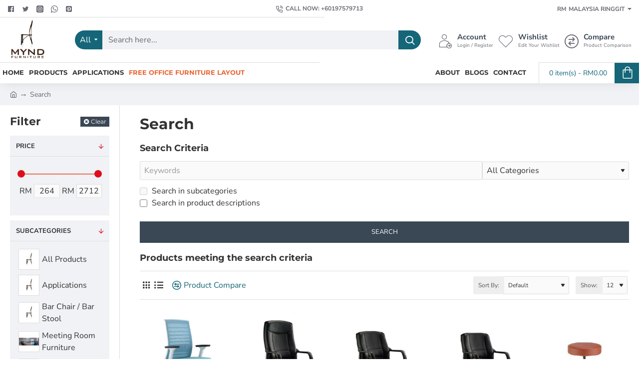

--- FILE ---
content_type: text/html; charset=utf-8
request_url: https://myndfurniture.com/index.php?route=product/search&tag=Johor%20%20Bahru%20chair
body_size: 71612
content:
<!DOCTYPE html><html
dir="ltr" lang="en" class="desktop no-touchevents mac chrome chrome131 webkit oc3 store-0 is-guest skin-1  route-product-search layout-13 one-column column-left desktop-header-active header-desktop-classic has-menu-bar header-mobile-1 sticky-menu mobile-sticky-default" data-ov="3.0.4.1" data-jv="3.2.8-dbc52b11"><head><script>(function(w,i,g){w[g]=w[g]||[];if(typeof w[g].push=='function')w[g].push(i)})
(window,'AW-996950533','google_tags_first_party');</script><script async src="/gmlx/"></script>
			<script>
				window.dataLayer = window.dataLayer || [];
				function gtag(){dataLayer.push(arguments);}
				gtag('js', new Date());
				gtag('set', 'developer_id.dYzg1YT', true);
				gtag('config', 'AW-996950533');
			</script>
			<meta
charset="UTF-8" /><meta
name="theme-color" content=""><meta
name="viewport" content="width=device-width, initial-scale=1, minimum-scale=1"><meta
http-equiv="X-UA-Compatible" content="IE=edge"><title>Search - Tag - Johor  Bahru chair</title><base
href="https://myndfurniture.com/" /><meta
property="fb:app_id" content="970892986691733"/><meta
property="og:type" content="website"/><meta
property="og:title" content="MYND Furniture"/><meta
property="og:url" content="https://myndfurniture.com/"/><meta
property="og:image" content="https://myndfurniture.com/image/cache/catalog/SYSTEM_IMAGE/LOGO/FB-Logo-MYND-600x315w.jpg"/><meta
property="og:image:width" content="600"/><meta
property="og:image:height" content="315"/><meta
property="og:description" content="Mynd Furniture is the most reliable company in Malaysia, specializing in manufacturing and supplying contract and commercial grade HORECA and Office furniture."/><meta
name="twitter:card" content="summary"/><meta
name="twitter:site" content="@"/><meta
name="twitter:title" content="MYND Furniture"/><meta
name="twitter:image" content="https://myndfurniture.com/image/cache/catalog/SYSTEM_IMAGE/LOGO/FB-Logo-MYND-200x200.jpg"/><meta
name="twitter:image:width" content="200"/><meta
name="twitter:image:height" content="200"/><meta
name="twitter:description" content="Mynd Furniture is the most reliable company in Malaysia, specializing in manufacturing and supplying contract and commercial grade HORECA and Office furniture."/><link
href="catalog/view/theme/journal3/icons/fonts/icomoon.woff2?v=6634ea95de" rel="preload" as="font" type="font/woff2" crossorigin="anonymous"/><link
href="https://fonts.gstatic.com/" rel="preconnect" crossorigin/><link
href="catalog/view/theme/journal3/assets/7f3a4b551d29745859a0c49e100c6e3b.css?v=dbc52b11" rel="preload" as="style"/><link
href="https://myndfurniture.com/image/catalog/SYSTEM_IMAGE/LOGO/home_img1.jpg" rel="icon" /> <script>window['Journal'] = {"filterScrollTop":true,"filterUrlValuesSeparator":",","performanceCSSDefer":false,"performanceCSSInline":false,"performanceJSDefer":true,"countdownDay":"Day","countdownHour":"Hour","countdownMin":"Min","countdownSec":"Sec","globalPageHideColumnLeftAt":1024,"globalPageHideColumnRightAt":1024,"scrollTop":true,"scrollToTop":false,"notificationHideAfter":2000,"stepperStatus":true,"stepperDecimals":0,"quickviewPageStyleCloudZoomStatus":true,"quickviewPageStyleAdditionalImagesCarousel":false,"quickviewPageStyleAdditionalImagesCarouselStyleSpeed":1000,"quickviewPageStyleAdditionalImagesCarouselStyleAutoPlay":true,"quickviewPageStyleAdditionalImagesCarouselStylePauseOnHover":true,"quickviewPageStyleAdditionalImagesCarouselStyleDelay":3000,"quickviewPageStyleAdditionalImagesCarouselStyleLoop":true,"quickviewPageStyleAdditionalImagesHeightAdjustment":5,"quickviewPageStyleProductStockUpdate":false,"quickviewPageStylePriceUpdate":false,"quickviewPageStyleOptionsSelect":"none","quickviewPageStyleButtonsDisplay":"fixed","quickviewText":"Quickview","rippleStatus":false,"rippleSelectors":".btn","mobileHeaderAt":1024,"subcategoriesCarouselStyleSpeed":1000,"subcategoriesCarouselStyleAutoPlay":true,"subcategoriesCarouselStylePauseOnHover":true,"subcategoriesCarouselStyleDelay":3000,"subcategoriesCarouselStyleLoop":true,"productPageStyleImageCarouselStyleSpeed":500,"productPageStyleImageCarouselStyleAutoPlay":false,"productPageStyleImageCarouselStylePauseOnHover":true,"productPageStyleImageCarouselStyleDelay":3000,"productPageStyleImageCarouselStyleLoop":false,"productPageStyleCloudZoomStatus":true,"productPageStyleCloudZoomPosition":"inner","productPageStyleOpenThumbInGallery":false,"productPageStyleGalleryThumbToggleStatus":false,"productPageStyleAdditionalImagesCarousel":false,"productPageStyleAdditionalImagesCarouselStyleSpeed":500,"productPageStyleAdditionalImagesCarouselStyleAutoPlay":true,"productPageStyleAdditionalImagesCarouselStylePauseOnHover":true,"productPageStyleAdditionalImagesCarouselStyleDelay":3000,"productPageStyleAdditionalImagesCarouselStyleLoop":false,"productPageStyleAdditionalImagesHeightAdjustment-hold":"","productPageStyleProductStockUpdate":false,"productPageStylePriceUpdate":false,"productPageStyleOptionsSelect":"none","infiniteScrollStatus":true,"infiniteScrollOffset":10,"infiniteScrollLoadPrev":"Load Previous Products","infiniteScrollLoadNext":"Load Next Products","infiniteScrollLoading":"Loading...","infiniteScrollNoneLeft":"You have reached the end of the list.","loginUrl":"https:\/\/myndfurniture.com\/login","checkoutUrl":"https:\/\/myndfurniture.com\/index.php?route=checkout\/checkout","isPopup":false,"isLoginPopup":false,"isRegisterPopup":false,"isQuickviewPopup":false,"isOptionsPopup":false,"isPhone":false,"isTablet":false,"isDesktop":true,"isTouch":false,"isAdmin":false,"isRTL":false,"ocv":3,"admin_url":null,"route_separator":"\/","language":"en-gb","add_cart_url":"index.php?route=checkout\/cart\/add","edit_cart_url":"index.php?route=checkout\/cart\/edit","remove_cart_url":"index.php?route=checkout\/cart\/remove","remove_cart_method":"post","info_cart_url":"index.php?route=common\/cart\/info ul li","add_wishlist_url":"index.php?route=account\/wishlist\/add","add_compare_url":"index.php?route=product\/compare\/add","search_url":"https:\/\/myndfurniture.com\/index.php?route=product\/search&search=__QUERY__","autosuggest_url":"index.php?route=journal3\/search&search=__QUERY__","currency_left":"RM","currency_right":"","currency_decimal":".","currency_thousand":",","filterBase":"https:\/\/myndfurniture.com\/index.php?route=product\/search&tag=Johor++Bahru+chair","columnsCount":1,"mobile_header_active":false,"header_mobile_color_scheme":"","header_mobile_dropdown_color_scheme":"","header_mobile_search_color_scheme":"","header_mobile_search_categories_color_scheme":"","header_mobile_search_results_color_scheme":"","headerMobileHeight":60,"headerMobileStickyStatus":true,"stickyMobileLayout":"default","mobile_sticky_color_scheme":"","searchStyleSearchAutoSuggestStatus":true,"searchStyleSearchAutoSuggestDescription":true,"searchStyleSearchAutoSuggestSubCategories":true,"header_mobile_secondary_menu_color_scheme":"","headerMobileTopBarHeight":44,"headerMobileTopBarVisibility":true,"cartDropdown":true,"header_color_scheme":"","header_menu_color_scheme":"","header_dropdown_color_scheme":"","header_offcanvas_color_scheme":"","header_search_color_scheme":"","header_search_categories_color_scheme":"","header_search_results_color_scheme":"","header_home_color_scheme":"","headerHeight":90,"headerMainMenuFullHeightTop":false,"headerMainMenuFullHeightNew":true,"mobileMenu1":false,"mobileMenu2":false,"mobileMenuOn":"","mobileMenuMenus":"menu-1","headerMiniSearchDisplay":"default","stickyStatus":true,"sticky_color_scheme":"","flyoutStickyOffset":100,"stickyFullHomePadding":false,"stickyFullHomePaddingAll":false,"sticky_main_menu_color_scheme":"","headerTopBarHeight":35,"topBarStatus":true,"headerType":"classic","assets":{"countdown":["catalog\/view\/theme\/journal3\/lib\/countdown\/jquery.countdown.min.js?v=dbc52b11"],"imagezoom":[],"lightgallery":[],"masterslider":[],"swiper":["catalog\/view\/theme\/journal3\/lib\/swiper\/swiper.min.css?v=dbc52b11","catalog\/view\/theme\/journal3\/lib\/swiper\/swiper.min.js?v=dbc52b11"],"swiper-latest":[],"typeahead":["catalog\/view\/theme\/journal3\/lib\/typeahead\/typeahead.jquery.min.js?v=dbc52b11"],"smoothscroll":["catalog\/view\/theme\/journal3\/lib\/smoothscroll\/smoothscroll.min.js?v=dbc52b11"],"datetimepicker":[],"countup":[]}};</script> <script>/* src: catalog/view/theme/journal3/lib/lozad/lozad.min.js */
!function(t,e){"object"==typeof exports&&"undefined"!=typeof module?module.exports=e():"function"==typeof define&&define.amd?define(e):t.lozad=e()}(this,function(){"use strict";var t="undefined"!=typeof document&&document.documentMode,e=function(t){return window&&window[t]},r=["data-iesrc","data-alt","data-src","data-srcset","data-background-image","data-toggle-class"],a={rootMargin:"0px",threshold:0,enableAutoReload:!1,load:function(e){if("picture"===e.nodeName.toLowerCase()){var r=e.querySelector("img"),a=!1;null===r&&(r=document.createElement("img"),a=!0),t&&e.getAttribute("data-iesrc")&&(r.src=e.getAttribute("data-iesrc")),e.getAttribute("data-alt")&&(r.alt=e.getAttribute("data-alt")),a&&e.append(r)}if("video"===e.nodeName.toLowerCase()&&!e.getAttribute("data-src")&&e.children){for(var o=e.children,i=void 0,n=0;n<=o.length-1;n++)(i=o[n].getAttribute("data-src"))&&(o[n].src=i);e.load()}e.getAttribute("data-poster")&&(e.poster=e.getAttribute("data-poster")),e.getAttribute("data-src")&&(e.src=e.getAttribute("data-src")),e.getAttribute("data-srcset")&&e.setAttribute("srcset",e.getAttribute("data-srcset"));var d=",";if(e.getAttribute("data-background-delimiter")&&(d=e.getAttribute("data-background-delimiter")),e.getAttribute("data-background-image"))e.style.backgroundImage="url('"+e.getAttribute("data-background-image").split(d).join("'),url('")+"')";else if(e.getAttribute("data-background-image-set")){var u=e.getAttribute("data-background-image-set").split(d),g=u[0].substr(0,u[0].indexOf(" "))||u[0];g=-1===g.indexOf("url(")?"url("+g+")":g,1===u.length?e.style.backgroundImage=g:e.setAttribute("style",(e.getAttribute("style")||"")+"background-image: "+g+"; background-image: -webkit-image-set("+u+"); background-image: image-set("+u+")")}e.getAttribute("data-toggle-class")&&e.classList.toggle(e.getAttribute("data-toggle-class"))},loaded:function(){}};function o(t){t.setAttribute("data-loaded",!0)}var i=function(t){return"true"===t.getAttribute("data-loaded")},n=function(t){var e=1<arguments.length&&void 0!==arguments[1]?arguments[1]:document;return t instanceof Element?[t]:t instanceof NodeList?t:e.querySelectorAll(t)};return function(){var t,d,u,g=0<arguments.length&&void 0!==arguments[0]?arguments[0]:".lozad",s=1<arguments.length&&void 0!==arguments[1]?arguments[1]:{},c=Object.assign({},a,s),l=c.root,b=c.rootMargin,f=c.threshold,m=c.enableAutoReload,A=c.load,v=c.loaded,h=void 0,p=void 0;e("IntersectionObserver")&&(h=new IntersectionObserver((t=A,d=v,function(e,r){e.forEach(function(e){(0<e.intersectionRatio||e.isIntersecting)&&(r.unobserve(e.target),i(e.target)||(t(e.target),o(e.target),d(e.target)))})}),{root:l,rootMargin:b,threshold:f})),e("MutationObserver")&&m&&(p=new MutationObserver((u=A,function(t){t.forEach(function(t){i(t.target)&&"attributes"===t.type&&-1<r.indexOf(t.attributeName)&&u(t.target)})})));for(var k,y=n(g,l),w=0;w<y.length;w++)(k=y[w]).getAttribute("data-placeholder-background")&&(k.style.background=k.getAttribute("data-placeholder-background"));return{observe:function(){for(var t=n(g,l),e=0;e<t.length;e++)i(t[e])||(h?(p&&m&&p.observe(t[e],{subtree:!0,attributes:!0,attributeFilter:r}),h.observe(t[e])):(A(t[e]),o(t[e]),v(t[e])))},triggerLoad:function(t){i(t)||(A(t),o(t),v(t))},observer:h,mutationObserver:p}}});
/* src: catalog/view/theme/journal3/lib/loadjs/loadjs.min.js */
loadjs=function(){var h=function(){},c={},u={},f={};function o(e,n){if(e){var r=f[e];if(u[e]=n,r)for(;r.length;)r[0](e,n),r.splice(0,1)}}function l(e,n){e.call&&(e={success:e}),n.length?(e.error||h)(n):(e.success||h)(e)}function d(r,t,s,i){var c,o,e=document,n=s.async,u=(s.numRetries||0)+1,f=s.before||h,l=r.replace(/[\?|#].*$/,""),a=r.replace(/^(css|img)!/,"");i=i||0,/(^css!|\.css$)/.test(l)?((o=e.createElement("link")).rel="stylesheet",o.href=a,(c="hideFocus"in o)&&o.relList&&(c=0,o.rel="preload",o.as="style")):/(^img!|\.(png|gif|jpg|svg|webp)$)/.test(l)?(o=e.createElement("img")).src=a:((o=e.createElement("script")).src=r,o.async=void 0===n||n),!(o.onload=o.onerror=o.onbeforeload=function(e){var n=e.type[0];if(c)try{o.sheet.cssText.length||(n="e")}catch(e){18!=e.code&&(n="e")}if("e"==n){if((i+=1)<u)return d(r,t,s,i)}else if("preload"==o.rel&&"style"==o.as)return o.rel="stylesheet";t(r,n,e.defaultPrevented)})!==f(r,o)&&e.head.appendChild(o)}function r(e,n,r){var t,s;if(n&&n.trim&&(t=n),s=(t?r:n)||{},t){if(t in c)throw"LoadJS";c[t]=!0}function i(n,r){!function(e,t,n){var r,s,i=(e=e.push?e:[e]).length,c=i,o=[];for(r=function(e,n,r){if("e"==n&&o.push(e),"b"==n){if(!r)return;o.push(e)}--i||t(o)},s=0;s<c;s++)d(e[s],r,n)}(e,function(e){l(s,e),n&&l({success:n,error:r},e),o(t,e)},s)}if(s.returnPromise)return new Promise(i);i()}return r.ready=function(e,n){return function(e,r){e=e.push?e:[e];var n,t,s,i=[],c=e.length,o=c;for(n=function(e,n){n.length&&i.push(e),--o||r(i)};c--;)t=e[c],(s=u[t])?n(t,s):(f[t]=f[t]||[]).push(n)}(e,function(e){l(n,e)}),r},r.done=function(e){o(e,[])},r.reset=function(){c={},u={},f={}},r.isDefined=function(e){return e in c},r}();
/* src: catalog/view/theme/journal3/js/head.js */
(function(){const documentClassList=document.documentElement.classList;if(Journal['isDesktop']&&(('ontouchstart'in window)||(navigator.maxTouchPoints>0)||(navigator.msMaxTouchPoints>0))){let timeout;document.addEventListener('touchstart',function(){if(timeout){clearTimeout(timeout);}
Journal['isTouch']=true;documentClassList.remove('no-touchevents');documentClassList.add('touchevents');timeout=setTimeout(function(){Journal['isTouch']=false;documentClassList.add('no-touchevents');documentClassList.remove('touchevents');},400);});}
if(!(function(){const flex=document.createElement('div');flex.style.display='flex';flex.style.flexDirection='column';flex.style.rowGap='1px';flex.appendChild(document.createElement('div'));flex.appendChild(document.createElement('div'));document.documentElement.appendChild(flex);const isSupported=flex.scrollHeight===1;flex.parentNode.removeChild(flex);return isSupported;})()){documentClassList.add('no-flexbox-gap');}
document.addDelegatedEventListener=function(eventName,elementSelector,handler){document.addEventListener(eventName,function(e){for(let target=e.target;target&&target!==this;target=target.parentNode){if(target.matches(elementSelector)){handler.call(target,e);break;}}},false);}
if(Journal['isDesktop']&&documentClassList.contains('safari')&&!documentClassList.contains('ipad')&&navigator.maxTouchPoints&&navigator.maxTouchPoints>2){window.fetch('index.php?route=journal3/journal'+Journal['route_separator']+'device_detect',{method:'POST',body:'device=ipad',headers:{'Content-Type':'application/x-www-form-urlencoded'}}).then(function(data){return data.json();}).then(function(data){if(data.response.reload){window.location.reload();}});}
if(Journal['isDesktop']){if(window.localStorage.getItem('j-editor')!=='hidden'){documentClassList.add('admin-bar-visible');}}})();(function(){if(Journal['isPopup']){return;}
const documentClassList=document.documentElement.classList;if(Journal['mobile_header_active']||!Journal['cartDropdown']){document.addEventListener('DOMContentLoaded',function(){const wrapper=document.querySelector('.mobile-cart-content-wrapper');const cart_content=document.querySelector('.cart-content > ul');const cart=document.querySelector('#cart');if(wrapper&&cart_content){wrapper.appendChild(cart_content);cart.classList.remove('dropdown');const trigger=document.querySelector('#cart > a');trigger.removeAttribute('data-toggle');trigger.setAttribute('data-off-canvas','mobile-cart-content-container');}});}
if(Journal['mobile_header_active']){return;}
const wrappers=['search','cart','logo','language','currency'];const mobileHeaderMedia=window.matchMedia('(max-width: '+Math.max(parseInt(Journal['mobileHeaderAt'],10),540)+'px)');function callback(){const event=document.createEvent('CustomEvent');if(mobileHeaderMedia.matches){mobileClasses();mobileHeader();mobileCart();event.initEvent('JournalMobileHeaderActive');}else{desktopClasses();desktopHeader();desktopCart();event.initEvent('JournalDesktopHeaderActive');}
document.dispatchEvent(event);}
mobileHeaderMedia.addListener(callback);if(mobileHeaderMedia.matches){mobileClasses();}
if(mobileHeaderMedia.matches){document.addEventListener('DOMContentLoaded',function(){callback();});}
function mobileClasses(){documentClassList.add('mobile-header-active');documentClassList.remove('desktop-header-active');}
function desktopClasses(){documentClassList.add('desktop-header-active');documentClassList.remove('mobile-header-active');}
function mobileHeader(){Object.keys(wrappers).forEach(function(k){const element=document.querySelector('#'+wrappers[k]);const wrapper=document.querySelector('.mobile-'+wrappers[k]+'-wrapper');if(element&&wrapper){wrapper.appendChild(element);}});const search=document.querySelector('#search');const cart=document.querySelector('#cart');if(search&&(Journal['searchStyle']==='full')){search.classList.remove('full-search');search.classList.add('mini-search');}
if(cart&&(Journal['cartStyle']==='full')){cart.classList.remove('full-cart');cart.classList.add('mini-cart');}
if(cart&&Journal['cartDropdown']){cart.classList.remove('dropdown');const trigger=document.querySelector('#cart > a');trigger.removeAttribute('data-toggle');trigger.setAttribute('data-off-canvas','mobile-cart-content-container');}}
function desktopHeader(){Object.keys(wrappers).forEach(function(k){const element=document.querySelector('#'+wrappers[k]);const wrapper=document.querySelector('.desktop-'+wrappers[k]+'-wrapper');if(element&&wrapper){wrapper.appendChild(element);}});const search=document.querySelector('#search');const cart=document.querySelector('#cart');if(search&&(Journal['searchStyle']==='full')){search.classList.remove('mini-search');search.classList.add('full-search');}
if(cart&&(Journal['cartStyle']==='full')){cart.classList.remove('mini-cart');cart.classList.add('full-cart');}
if(cart&&Journal['cartDropdown']){cart.classList.add('dropdown');const trigger=document.querySelector('#cart > a');trigger.setAttribute('data-toggle','dropdown');trigger.removeAttribute('data-off-canvas');}
documentClassList.remove('mobile-cart-content-container-open');documentClassList.remove('mobile-main-menu-container-open');documentClassList.remove('mobile-filter-container-open');documentClassList.remove('mobile-overlay');}
function mobileCart(){const wrapper=document.querySelector('.mobile-cart-content-wrapper');const cart_content=document.querySelector('.cart-content > ul');if(wrapper&&cart_content){wrapper.appendChild(cart_content);}}
function desktopCart(){const wrapper=document.querySelector('#cart-content');const cart_content=document.querySelector('.mobile-cart-content-wrapper > ul');if(wrapper&&cart_content){wrapper.appendChild(cart_content);}}})();(function(){if(Journal['isPopup']){return;}
if(!Journal['mobileMenuOn']){return;}
const documentClassList=document.documentElement.classList;const mobileMenuMedia=window.matchMedia('(max-width: '+Math.max(parseInt(Journal['mobileMenuOn'],10),540)+'px)');let selectors;let classes=['mobile-menu-active'];if(Journal['mobileMenuMenus']==='menu-1'){selectors='#main-menu';classes.push('mobile-menu-1-active');}else if(Journal['mobileMenuMenus']==='menu-2'){selectors='#main-menu-2';classes.push('mobile-menu-2-active');}else{selectors='#main-menu, #main-menu-2';classes.push('mobile-menu-1-active');classes.push('mobile-menu-2-active');}
function callback(){if(mobileMenuMedia.matches){const wrapper=document.querySelector('.desktop-mobile-main-menu-wrapper');const contents=document.querySelectorAll(selectors);if(wrapper&&contents.length){contents.forEach(function(content){wrapper.appendChild(content);content.querySelectorAll('template').forEach(function(element){Journal.template(element);});content.querySelectorAll('.main-menu .dropdown-toggle').forEach(function(element){element.classList.remove('dropdown-toggle');element.classList.add('collapse-toggle');element.removeAttribute('data-toggle');});content.querySelectorAll('.main-menu .dropdown-menu').forEach(function(element){element.classList.remove('dropdown-menu');element.classList.remove('j-dropdown');element.classList.add('collapse');});content.classList.add('accordion-menu');});Journal.lazy();}
classes.forEach(function(cls){documentClassList.add(cls);});}else{const wrapper=document.querySelector('.desktop-main-menu-wrapper');const contents=document.querySelectorAll(selectors);if(wrapper&&contents.length){contents.forEach(function(content){wrapper.appendChild(content);content.querySelectorAll('.main-menu .collapse-toggle').forEach(function(element){element.classList.add('dropdown-toggle');element.classList.remove('collapse-toggle');element.setAttribute('data-toggle','dropdown-hover');});content.querySelectorAll('.main-menu .collapse').forEach(function(element){element.classList.add('dropdown-menu');element.classList.add('j-dropdown');element.classList.remove('collapse');});content.classList.remove('accordion-menu');});const $mm1=document.querySelector('#main-menu');const $mm2=document.querySelector('#main-menu-2');if($mm1&&$mm2){wrapper.insertBefore($mm1,$mm2);}}
documentClassList.remove('desktop-mobile-main-menu-container-open');documentClassList.remove('mobile-overlay');classes.forEach(function(cls){documentClassList.remove(cls);});}}
mobileMenuMedia.addListener(callback);if(mobileMenuMedia.matches){classes.forEach(function(cls){documentClassList.add(cls);});}
if(mobileMenuMedia.matches){document.addEventListener('DOMContentLoaded',function(){callback();});}})();(function(){if(Journal['isPopup']){return;}
const documentClassList=document.documentElement.classList;Journal['globalPageHideColumnLeftAt']=Math.max(+Journal['globalPageHideColumnLeftAt']||0,100);Journal['globalPageHideColumnRightAt']=Math.max(+Journal['globalPageHideColumnRightAt']||0,100);const columnMedias={left:window.matchMedia('(max-width: '+Journal['globalPageHideColumnLeftAt']+'px)'),right:window.matchMedia('(max-width: '+Journal['globalPageHideColumnRightAt']+'px)')}
function callback(){Object.keys(columnMedias).forEach(function(key){if(columnMedias[key].matches){documentClassList.add(key+'-column-disabled');mobileFilter(key);}else{documentClassList.remove(key+'-column-disabled');desktopFilter(key);}});}
Object.keys(columnMedias).forEach(function(key){if(columnMedias[key].matches){documentClassList.add(key+'-column-disabled');}
columnMedias[key].addListener(callback);});document.addEventListener('DOMContentLoaded',function(){callback();});function mobileFilter(column){const element=document.querySelector('#column-'+column+' #filter');const wrapper=document.querySelector('.mobile-filter-wrapper');if(element&&wrapper){documentClassList.add('mobile-filter-active');wrapper.appendChild(element);}}
function desktopFilter(column){const element=document.querySelector('#filter');const wrapper=document.querySelector('#column-'+column+' .desktop-filter-wrapper');if(element&&wrapper){documentClassList.remove('mobile-filter-active');documentClassList.remove('mobile-filter-container-open');wrapper.appendChild(element);}}})();(function(){const style=document.createElement('style');const documentClassList=document.documentElement.classList;document.head.appendChild(style);if(Journal['popup']){if(localStorage.getItem('p-'+Journal['popup']['c'])){document.addEventListener('DOMContentLoaded',function(){document.querySelector('.popup-wrapper').remove();});}else{if(Journal['popup']['o']['showAfter']){setTimeout(function(){documentClassList.add('popup-open','popup-center');},Journal['popup']['o']['showAfter']);}else{documentClassList.add('popup-open','popup-center');}
if(Journal['popup']['o']['hideAfter']){setTimeout(function(){documentClassList.remove('popup-open','popup-center');},Journal['popup']['o']['hideAfter']);}}}
document.addEventListener('click',function(e){if(e.target.matches('.popup-close, .popup-bg-closable, .btn-popup:not([href]), .btn-popup:not([href]) span')){const $popup_wrapper=document.querySelector('.popup-wrapper');const $checkbox=document.querySelector('.popup-wrapper .popup-footer input[type="checkbox"]');const options=$popup_wrapper.dataset.options?JSON.parse($popup_wrapper.dataset.options):null;if($checkbox&&options&&options.cookie){if($checkbox.checked){localStorage.setItem('p-'+options.cookie,'1');}else{localStorage.removeItem('p-'+options.cookie);}}
documentClassList.remove('popup-open','popup-center','popup-iframe-loaded');setTimeout(function(){$popup_wrapper.remove();},500);}});document.addEventListener('keydown',function(e){if(e.key==='Escape'){const $popup_wrapper=document.querySelector('.popup-wrapper');if(!$popup_wrapper){return;}
const $checkbox=document.querySelector('.popup-wrapper .popup-footer input[type="checkbox"]');const options=$popup_wrapper.dataset.options?JSON.parse($popup_wrapper.dataset.options):null;if($checkbox&&options&&options.cookie){if($checkbox.checked){localStorage.setItem('p-'+options.cookie,'1');}else{localStorage.removeItem('p-'+options.cookie);}}
documentClassList.remove('popup-open','popup-center');setTimeout(function(){$popup_wrapper.remove();},500);}});if(Journal['notification']){if(localStorage.getItem('n-'+Journal['notification']['c'])){style.sheet.insertRule('.module-notification-'+Journal['notification']['m']+'{ display:none !important }');}}
document.addEventListener('click',function(e){if(e.target.matches('.notification-close')){const $this=$(e.target);const height=$this.parent().outerHeight();$this.parent().next('div').css('margin-top',-height);$('.removed').removeClass('removed');$this.parent().addClass('fade-out').on('transitionend MSTransitionEnd webkitTransitionEnd oTransitionEnd',function(){$(this).next('div').addClass('removed').css('margin-top','');$(this).remove();});if(e.target.parentNode.classList.contains('module-notification')){localStorage.setItem('n-'+Journal['notification']['c'],'1');}}});if(Journal['header_notice']){if(localStorage.getItem('hn-'+Journal['header_notice']['c'])){style.sheet.insertRule('.module-header_notice-'+Journal['header_notice']['m']+'{ display:none !important }');document.documentElement.style.setProperty('--header-notice-height','0px');}}
document.addDelegatedEventListener('click','.header-notice-close-button button',function(e){const $el=this.closest('.module-header_notice');const options=JSON.parse($el.dataset.options||'{}');if(options['cookie']){localStorage.setItem('hn-'+options['cookie'],'1');}
$el.style.height=$el.offsetHeight+'px';$el.style.transitionProperty='height';$el.style.transitionDuration=parseInt(Journal['header_notice']['o']['duration'])+'ms';$el.style.transitionTimingFunction=Journal['header_notice']['o']['ease'];$el.getClientRects();$el.style.height=0;document.documentElement.style.setProperty('--header-notice-height','0px');});if(Journal['layout_notice']){if(localStorage.getItem('ln-'+Journal['layout_notice']['c'])){style.sheet.insertRule('.module-layout_notice-'+Journal['layout_notice']['m']+'{ display:none !important }');}}
document.addDelegatedEventListener('click','.layout-notice-close-button button',function(e){const $el=this.closest('.module-layout_notice');const options=JSON.parse($el.dataset.options||'{}');if(options['cookie']){localStorage.setItem('ln-'+options['cookie'],'1');}
$el.style.height=$el.offsetHeight+'px';$el.style.transitionProperty='height';$el.style.transitionDuration=parseInt(Journal['layout_notice']['o']['duration'])+'ms';$el.style.transitionTimingFunction=Journal['layout_notice']['o']['ease'];$el.getClientRects();$el.style.height=0;});})();(function(){Journal.load=function(urls,bundle,success){if(loadjs.isDefined(bundle)){loadjs.ready(bundle,{success:success});}else{loadjs(urls,bundle,{async:false,before:function(path,el){document.head.prepend(el);return false;},success:success});}};Journal.lazy=function(name,selector,options){window['__journal_lazy']=window['__journal_lazy']||{};if(arguments.length){window['__journal_lazy'][name]=lozad(selector,options);window['__journal_lazy'][name].observe();}else{Object.entries(window['__journal_lazy']).forEach(function(entry){entry[1].observe();});}};Journal.template=function(el){if(el.attributes.length){const div=document.createElement('div');div.innerHTML=el.innerHTML;for(let i=0;i<el.attributes.length;i++){div.setAttribute(el.attributes[i].name,el.attributes[i].value);}
el.parentNode.replaceChild(div,el);}else{const child=el.content.firstElementChild.cloneNode(true);el.parentNode.replaceChild(child,el);}
el.querySelectorAll('template').forEach(function(el){Journal.template(el);});};})();(function(){const classList=document.documentElement.classList;let stickyPos=0;function updateStickyPos(){if(classList.contains('desktop-header-active')){if(!Journal['headerMainMenuFullHeight']){const megaMenu=document.querySelector('.main-menu-item.mega-menu');if(megaMenu){megaMenu.style.setProperty('--item-height',megaMenu.offsetHeight);}}
if(classList.contains('sticky-default')){stickyPos=document.querySelector('.top-bar')?.offsetHeight||0;}else if(classList.contains('sticky-menu')){stickyPos=(document.querySelector('.top-bar')?.offsetHeight||0)+(document.querySelector('.mid-bar')?.offsetHeight||0);}}else{stickyPos=document.querySelector('.mobile-top-bar')?.offsetHeight||0;}
const $hn=document.querySelector('.module-header_notice');if($hn&&$hn.offsetHeight){stickyPos+=$hn.offsetHeight;document.documentElement.style.setProperty('--header-notice-height',$hn.offsetHeight+'px');}}
if(Journal['stickyStatus']){document.addEventListener('JournalDesktopHeaderActive',function(e){updateStickyPos();});document.addEventListener('JournalMobileHeaderActive',function(e){updateStickyPos();});document.addEventListener('DOMContentLoaded',function(){updateStickyPos();});}
let scrollY=window.scrollY;let scrollDirection='';document.addEventListener('scroll',function(){let currentDirection='';if(window.scrollY>100&&window.scrollY>scrollY){currentDirection='down';}else if(window.scrollY>=(document.body.clientHeight-window.innerHeight)){currentDirection='down';}else{currentDirection='up';}
if(window.scrollY>Journal['flyoutStickyOffset']){document.documentElement.setAttribute('data-sticky','is-sticky');}else{document.documentElement.setAttribute('data-sticky','not-sticky');}
if(currentDirection!==scrollDirection){document.documentElement.setAttribute('data-scroll',currentDirection);}
if(classList.contains('mac')&&window.innerWidth>window.document.body.clientWidth&&scrollY>0){classList.add('mac-scroll');}
if(Journal['stickyStatus']){const stickyClass=classList.contains('desktop-header-active')?'header-sticky':'mobile-sticky';const $header=document.querySelector('.header');const $mobile_header=document.querySelector('.mobile-header');const $menu_wrapper=document.querySelector('.desktop-main-menu-wrapper.menu-bar');let header_color_scheme=Journal['header_color_scheme'];let header_mobile_color_scheme=Journal['header_mobile_color_scheme'];let header_menu_color_scheme=Journal['header_menu_color_scheme'];if(document.documentElement.classList.contains('route-common-home')){if(Journal['header_home_color_scheme']){header_color_scheme=Journal['header_home_color_scheme'];}}
if(window.scrollY>stickyPos){classList.add(stickyClass);if(classList.contains('desktop-header-active')){if(Journal['sticky_color_scheme']){if(header_color_scheme){$header.classList.remove(header_color_scheme);}
$header.classList.add(Journal['sticky_color_scheme']);}
if(Journal['sticky_main_menu_color_scheme']){if(header_menu_color_scheme){$menu_wrapper.classList.remove(header_menu_color_scheme);}
$menu_wrapper.classList.add(Journal['sticky_main_menu_color_scheme']);}}else{if(Journal['mobile_sticky_color_scheme']){if(header_mobile_color_scheme){$mobile_header.classList.remove(header_mobile_color_scheme);}
$mobile_header.classList.add(Journal['mobile_sticky_color_scheme']);}}}else{classList.remove(stickyClass);if(classList.contains('desktop-header-active')){if(Journal['sticky_color_scheme']){if(header_color_scheme){$header.classList.add(header_color_scheme);}
$header.classList.remove(Journal['sticky_color_scheme']);}
if(Journal['sticky_main_menu_color_scheme']){if(header_menu_color_scheme){$menu_wrapper.classList.add(header_menu_color_scheme);}
$menu_wrapper.classList.remove(Journal['sticky_main_menu_color_scheme']);}}else{if(Journal['mobile_sticky_color_scheme']){if(header_mobile_color_scheme){$mobile_header.classList.add(header_mobile_color_scheme);}
$mobile_header.classList.remove(Journal['mobile_sticky_color_scheme']);}}}}
scrollY=window.scrollY;scrollDirection=currentDirection;});document.addEventListener('DOMContentLoaded',function(){if(classList.contains('mac')&&window.innerWidth>window.document.body.clientWidth){classList.add('mac-scroll');}});})();(function(){if(Journal['isPopup']){return;}
if(!Journal['mobile_header_active']){Journal.dropdownOffset=function(){const mainMenu=document.querySelectorAll('header [id*="main-menu"]');const dropdown=document.querySelectorAll('header [id*="main-menu"] > .j-menu > .dropdown');const megaMenu=document.querySelectorAll('header [id*="main-menu"] > .j-menu > .mega-menu');const megaMenuFull=document.querySelectorAll('header [id*="main-menu"] > .j-menu > .menu-fullwidth');const flyoutMenuItem=document.querySelectorAll('.flyout-menu > .j-menu > .flyout-menu-item.mega-menu > .j-dropdown');const $midBar=document.querySelector('header .mid-bar');let midBar=$midBar?$midBar.getBoundingClientRect().right:0;mainMenu.forEach(function(el){let menuContainerRight=el.getBoundingClientRect().right;el.onscroll=function(e){el.style.setProperty('--scroll-offset',Math.ceil(el.scrollLeft*(Journal['isRTL']?-1:1))+'px');if((el.scrollWidth-el.clientWidth)<=el.scrollLeft){el.classList.add('no-scroll-end');}else{el.classList.remove('no-scroll-end');}}
dropdown.forEach(function(el){el.style.setProperty('--element-offset',(Journal['isRTL']?midBar-el.getBoundingClientRect().right:el.offsetLeft)+'px');el.style.setProperty('--element-width',el.clientWidth+'px');el.style.setProperty('--element-height',el.clientHeight+'px');});megaMenu.forEach(function(el){el.style.setProperty('--mega-menu-top-offset',el.getBoundingClientRect().top+'px');});megaMenuFull.forEach(function(el){el.style.setProperty('--mega-menu-full-offset',(Journal['isRTL']?window.innerWidth-el.getBoundingClientRect().right:el.getBoundingClientRect().left)+'px');});});}
window.addEventListener('resize',Journal['dropdownOffset']);document.addEventListener('DOMContentLoaded',Journal['dropdownOffset']);}
Journal.mobileDropdownOffset=function(){const mobileSecondaryMenu=document.querySelector('.mobile-secondary-menu');if(mobileSecondaryMenu){const mobileMenu=document.querySelectorAll('.mobile-secondary-menu .top-menu');const mobileDropdown=document.querySelectorAll('.mobile-secondary-menu .top-menu > .j-menu > .dropdown');const mobileMenuRight=document.querySelector('.mobile-secondary-menu').getBoundingClientRect().right;mobileMenu.forEach(function(el){el.onscroll=function(e){el.style.setProperty('--scroll-offset',el.scrollLeft*(Journal['isRTL']?-1:1)+'px');}
mobileDropdown.forEach(function(el){el.style.setProperty('--element-offset',(Journal['isRTL']?mobileMenuRight-el.getBoundingClientRect().right:el.offsetLeft)+'px');el.style.setProperty('--element-width',el.clientWidth+'px');el.style.setProperty('--element-height',el.clientHeight+'px');});});}}
window.addEventListener('resize',Journal['mobileDropdownOffset']);document.addEventListener('DOMContentLoaded',Journal['mobileDropdownOffset']);Journal.mobileOffCanvasDropdownOffset=function(){const mobileOffCanvasMenu=document.querySelector('.mobile-wrapper-top-menu');if(mobileOffCanvasMenu){const mobileOffCanvas=document.querySelectorAll('.mobile-wrapper-top-menu .top-menu');const mobileOffCanvasDropdown=document.querySelectorAll('.mobile-wrapper-top-menu .top-menu > .j-menu > .dropdown');const mobileOffCanvasRight=document.querySelector('.mobile-wrapper-top-menu').getBoundingClientRect().right;mobileOffCanvas.forEach(function(el){if(el.scrollWidth>el.parentElement.clientWidth){el.parentElement.classList.add('has-scroll');}else{el.parentElement.classList.remove('has-scroll');}
el.onscroll=function(e){el.style.setProperty('--scroll-offset',el.scrollLeft*(Journal['isRTL']?-1:1)+'px');if(el.scrollWidth>el.clientWidth){el.parentElement.classList.add('has-scroll');}else{el.parentElement.classList.remove('has-scroll');}
if(el.scrollLeft>=(el.scrollWidth-el.clientWidth-1)){el.parentElement.classList.add('no-scroll');}else{el.parentElement.classList.remove('no-scroll');}}
mobileOffCanvasDropdown.forEach(function(el){el.style.setProperty('--element-offset',(Journal['isRTL']?mobileOffCanvasRight-el.getBoundingClientRect().right:el.offsetLeft)+'px');el.style.setProperty('--element-width',el.clientWidth+'px');el.style.setProperty('--element-height',el.clientHeight+'px');});});}}
window.addEventListener('resize',Journal['mobileOffCanvasDropdownOffset']);document.addEventListener('DOMContentLoaded',Journal['mobileOffCanvasDropdownOffset']);Journal.mobileSearch=function(){const mobile1=document.querySelector('.mobile-header.mobile-1');if(mobile1){let mobileHeight=mobile1.clientHeight;mobile1.style.setProperty('--mobile-1-height',mobileHeight+'px');const miniSearch=document.querySelectorAll('.mobile-header.mobile-1 .mini-search #search');miniSearch.forEach(function(el){el.style.setProperty('--element-offset',el.offsetLeft+'px');el.style.setProperty('--element-width',el.clientWidth+'px');});}}
window.addEventListener('resize',Journal['mobileSearch']);document.addEventListener('DOMContentLoaded',Journal['mobileSearch']);})();(function(){if(Journal['isPopup']){return;}
Journal.tableScroll=function(){document.querySelectorAll('.table-responsive').forEach(function(el){if(el.scrollWidth>el.clientWidth){el.classList.add('table-scroll');}else{el.classList.remove('table-scroll');}});}
window.addEventListener('resize',Journal['tableScroll']);document.addEventListener('DOMContentLoaded',Journal['tableScroll']);})();</script> <link
href="catalog/view/theme/journal3/assets/7f3a4b551d29745859a0c49e100c6e3b.css?v=dbc52b11" type="text/css" rel="stylesheet" media="screen" /> <script>performance.mark('css');</script> <style data-id="icons">@font-face{font-family:'icomoon';src:url('catalog/view/theme/journal3/icons/fonts/icomoon.woff2?v=6634ea95de') format('woff2'),url('catalog/view/theme/journal3/icons/fonts/icomoon.woff?v=6634ea95de') format('woff'),url('catalog/view/theme/journal3/icons/fonts/icomoon.ttf?v=6634ea95de') format('truetype'),url('catalog/view/theme/journal3/icons/fonts/icomoon.svg?v=6634ea95de') format('svg');font-weight:400;font-style:normal;font-display:block}.icon{font-family:'icomoon' !important;speak:never;font-style:normal;font-weight:400;font-variant:normal;text-transform:none;line-height:1;-webkit-font-smoothing:antialiased;-moz-osx-font-smoothing:grayscale}</style><style data-id="google-fonts">@font-face{font-family:'Caveat';font-style:normal;font-weight:400;font-display:swap;src:url(https://fonts.gstatic.com/s/caveat/v23/WnznHAc5bAfYB2QRah7pcpNvOx-pjfJ9eIupYQ.woff2) format('woff2')}@font-face{font-family:'Montserrat';font-style:normal;font-weight:400;font-display:swap;src:url(https://fonts.gstatic.com/s/montserrat/v31/JTUHjIg1_i6t8kCHKm4532VJOt5-QNFgpCtr6Hw3aXo.woff2) format('woff2')}@font-face{font-family:'Montserrat';font-style:normal;font-weight:700;font-display:swap;src:url(https://fonts.gstatic.com/s/montserrat/v31/JTUHjIg1_i6t8kCHKm4532VJOt5-QNFgpCuM73w3aXo.woff2) format('woff2')}@font-face{font-family:'Nunito Sans';font-style:normal;font-weight:400;font-stretch:normal;font-display:swap;src:url(https://fonts.gstatic.com/s/nunitosans/v19/pe1mMImSLYBIv1o4X1M8ce2xCx3yop4tQpF_MeTm0lfGWVpNn64CL7U8upHZIbMV51Q42ptCp5F5bxqqtQ1yiU4G1ilXvVUl.woff2) format('woff2')}@font-face{font-family:'Nunito Sans';font-style:normal;font-weight:700;font-stretch:normal;font-display:swap;src:url(https://fonts.gstatic.com/s/nunitosans/v19/pe1mMImSLYBIv1o4X1M8ce2xCx3yop4tQpF_MeTm0lfGWVpNn64CL7U8upHZIbMV51Q42ptCp5F5bxqqtQ1yiU4GMS5XvVUl.woff2) format('woff2')}</style><style data-id="variables">:root { --background: rgba(255, 255, 255, 1); --accent-hover: rgba(39, 123, 140, 1); --gold: rgba(253, 194, 45, 1); --background-lighter: rgba(250, 250, 250, 1); --text: rgba(51, 51, 51, 1); --transparent: rgba(0, 0, 0, 0); --success: rgba(80, 173, 85, 1); --background-darker: rgba(238, 238, 238, 1); --action: rgba(221, 14, 28, 1); --gray: rgba(105, 105, 115, 1); --border: rgba(221, 221, 221, 1); --pastel-1: rgba(219, 232, 242, 1); --accent: rgba(20, 102, 120, 1); --text-light: rgba(230, 230, 230, 1); --background-shade: rgba(240, 242, 245, 1); --pastel-2: rgba(255, 253, 245, 1); --pastel-3: rgba(249, 255, 247, 1); --pastel-4: rgba(241, 222, 222, 1); --dark: rgba(44, 54, 64, 1); --text-lighter: rgba(255, 255, 255, 1); --dark-2: rgba(58, 71, 84, 1); --fire: rgba(233, 102, 49, 1); --neutral: rgba(139, 145, 152, 1) }</style><style data-id="settings">.blog-post .post-details .post-stats{padding-inline:initial;margin-inline:initial;white-space:nowrap;overflow-x:auto;padding-bottom:12px;margin-bottom:-12px;-webkit-overflow-scrolling:touch;font-size:var(--j-font_size-default)}.blog-post .post-details .post-stats .p-category{flex-wrap:nowrap;display:inline-flex}.blog-post .post-details .post-stats::-webkit-scrollbar{-webkit-appearance:none;height:0;height:1px;width:1px}.blog-post .post-details .post-stats::-webkit-scrollbar-thumb{background-color:rgba(221,14,28,1)}.blog-post .post-details .post-stats-wrapper{margin-top:20px;--element-margin-top:20px;margin-bottom:15px;--element-margin-bottom:15px;padding-bottom:15px;--element-padding-bottom:15px;border-width:0;border-bottom-width:1px;border-style:solid;border-color:rgba(221,221,221,1)}.blog-post .post-details .post-stats .p-posted{display:inline-flex}.blog-post .post-details .post-stats .p-author{display:inline-flex}.blog-post .post-details .p-date{display:inline-flex}.blog-post .post-details .p-date-image{top:0;left:0;right:auto;bottom:auto}.p-date-image{color:rgba(255,255,255,1);font-weight:700;background-color:rgba(20,102,120,1);--background-color:rgba(20,102,120,1);margin:5px;--element-margin:5px}.p-date-image em{color:rgba(255,255,255,1)}.blog-post .post-details .post-stats .p-comment{display:inline-flex}.blog-post .post-details .post-stats .p-view{display:inline-flex}.post-content>p{margin-bottom:10px}.post-image{display:block;text-align:left;float:none;margin-bottom:20px;--element-margin-bottom:20px}.post-image img{box-shadow:0 10px 30px rgba(0,0,0,.1)}.post-content{column-count:initial;column-gap:40px;column-rule-color:rgba(221,221,221,1);column-rule-width:1px;column-rule-style:solid}.blog-post .tags{justify-content:center}.post-comments{margin-top:20px;--element-margin-top:20px}.reply-btn.btn,.reply-btn.btn:visited{font-size:var(--j-font_size-xs) !important;font-weight:400 !important;text-transform:none !important}.reply-btn.btn{padding:2px;--element-padding:2px;padding-right:6px;--element-padding-right:6px;padding-left:6px;--element-padding-left:6px;min-width:20px;min-height:20px}.no-touchevents .reply-btn.btn:hover{box-shadow:0 5px 30px -5px rgba(0,0,0,.25)}.reply-btn.btn:active,.no-touchevents .reply-btn.btn:hover:active,.reply-btn.btn:focus:active{box-shadow:inset 0 0 20px rgba(0,0,0,.25)}.reply-btn.btn:focus{box-shadow:inset 0 0 20px rgba(0,0,0,.25)}.reply-btn.btn.btn.disabled:after{font-size:1em}.post-comment{margin-bottom:30px;padding-bottom:15px;--element-padding-bottom:15px;border-width:0;border-bottom-width:1px;border-style:solid;border-color:rgba(221,221,221,1)}.post-reply{margin-top:15px;--element-margin-top:15px;margin-left:60px;--element-margin-left:60px;padding-top:20px;--element-padding-top:20px;border-width:0;border-top-width:1px;border-style:solid;border-color:rgba(221,221,221,1)}.user-avatar{display:block;margin-right:15px;--element-margin-right:15px;border-radius:50%;--element-border-radius:50%}.module-blog_comments .side-image{display:block}.post-comment .user-name{font-size:18px;font-weight:700}.post-comment .user-data div{font-size:12px}.post-comment .user-site:before{transform:translate3d(-1px,0px,0)}.post-comment .user-data .user-date{display:inline-flex}.post-comment .user-data .user-time{display:inline-flex}.comment-form .form-group:not(.required){display:flex}.user-data .user-site{display:inline-flex}.main-posts.post-grid.flex-grid>.post-layout{flex-grow:0}.main-posts.post-grid.ipr-grid .post-layout.swiper-slide{margin-right:20px;width:calc((100% - 3*20px)/4 - .01px)}.main-posts.post-grid.ipr-grid .post-layout:not(.swiper-slide){padding:10px;width:calc(100%/4 - .01px)}.one-column #content .main-posts.post-grid.ipr-grid .post-layout.swiper-slide{margin-right:20px;width:calc((100% - 1*20px)/2 - .01px)}.one-column #content .main-posts.post-grid.ipr-grid .post-layout:not(.swiper-slide){padding:10px;width:calc(100%/2 - .01px)}.two-column #content .main-posts.post-grid.ipr-grid .post-layout.swiper-slide{margin-right:0;width:calc((100% - 0*0px)/1 - .01px)}.two-column #content .main-posts.post-grid.ipr-grid .post-layout:not(.swiper-slide){padding:0;width:calc(100%/1 - .01px)}.side-column .main-posts.post-grid.ipr-grid .post-layout.swiper-slide{margin-right:0;width:calc((100% - 0*0px)/1 - .01px)}.side-column .main-posts.post-grid.ipr-grid .post-layout:not(.swiper-slide){padding:0;width:calc(100%/1 - .01px)}.main-posts.post-grid.ipr-grid{margin:-10px;--element-margin:-10px}.no-touchevents .post-grid .post-thumb:hover .image img{transform:scale(var(--scale-factor,1.1))}.post-grid .post-layout .post-thumb{flex-direction:column}.post-grid .post-thumb .name{display:flex;width:auto;margin-inline-start:auto;margin-inline-end:auto;justify-content:center;margin-inline-start:auto;margin-inline-end:auto;margin-top:12px;--element-margin-top:12px;margin-bottom:12px;--element-margin-bottom:12px}.post-grid .post-thumb .name a{white-space:nowrap;overflow:hidden;text-overflow:ellipsis;-webkit-line-clamp:2;font-family:'Montserrat';font-weight:700;font-size:var(--j-font_size-heading-5);color:rgba(58,71,84,1)}.no-touchevents .post-grid .post-thumb .name a:hover{color:rgba(39,123,140,1)}.post-grid .post-thumb .description{display:var(--display);--display:block;white-space:normal;overflow:initial;text-overflow:initial;text-align:center;margin-bottom:10px;--element-margin-bottom:10px}.post-grid .post-thumb .button-group{display:flex;justify-content:center;margin-top:10px;--element-margin-top:10px;margin-bottom:10px;--element-margin-bottom:10px}.post-grid .post-thumb .btn-read-more:before{display:none}.post-grid .post-thumb .btn-read-more:after{display:none;content:'\e5c8' !important;font-family:icomoon !important}.post-grid .post-thumb .btn-read-more .btn-text{display:inline-block;padding:0}.post-grid .post-thumb .btn-read-more.btn,.post-grid .post-thumb .btn-read-more.btn:visited{color:rgba(51,51,51,1) !important}.no-touchevents .post-grid .post-thumb .btn-read-more.btn:hover{color:rgba(51,51,51,1) !important;background-color:rgba(255,255,255,1);--background-color:rgba(255,255,255,1)}.post-grid .post-thumb .btn-read-more.btn:active,.no-touchevents .post-grid .post-thumb .btn-read-more.btn:hover:active{color:rgba(51,51,51,1) !important}.post-grid .post-thumb .btn-read-more.btn{--focus-color:rgba(51,51,51,1) !important;border-width:1px;border-style:solid;border-color:rgba(105,105,115,1);padding:13px;--element-padding:13px;padding-right:18px;--element-padding-right:18px;padding-left:18px;--element-padding-left:18px}.post-grid .post-thumb .btn-read-more.btn,.post-grid .post-thumb .btn-read-more.tooltip{background:0 0;-webkit-backdrop-filter:none;backdrop-filter:none;--background-color:transparent}.post-grid .post-thumb .btn-read-more.btn:active,.no-touchevents .post-grid .post-thumb .btn-read-more.btn:hover:active,.post-grid .post-thumb .btn-read-more.btn:focus:active,.no-touchevents .post-grid .post-thumb .btn-read-more.btn:focus:hover:active{background-color:rgba(240,242,245,1);--background-color:rgba(240,242,245,1)}.post-grid .post-thumb .btn-read-more.btn:focus,.post-grid .post-thumb .btn-read-more.btn[disabled]{background-color:rgba(255,255,255,1) !important;--background-color:rgba(255,255,255,1) !important}.no-touchevents .post-grid .post-thumb .btn-read-more.btn:hover,.no-touchevents .post-grid .post-thumb .btn-read-more.btn:active:hover{border-color:rgba(39,123,140,1)}.post-grid .post-thumb .btn-read-more.btn.btn.disabled:after{font-size:1em}.post-grid .post-thumb .post-stats{display:flex;justify-content:center;position:absolute;top:0;left:0;right:0;transform:translateY(-100%);background-color:rgba(240,242,245,.9);--background-color:rgba(240,242,245,.9);padding:7px;--element-padding:7px}.post-grid .post-thumb .p-date-image{inset:0 auto auto 0;width:var(--p-date-size,auto);height:var(--p-date-size,auto)}.post-grid .post-thumb .post-stats .p-author{display:flex}.post-grid .post-thumb .p-date{display:flex}.post-grid .post-thumb .post-stats .p-comment{display:flex}.post-grid .post-thumb .post-stats .p-view{display:flex}.post-grid .post-thumb .btn-read-more{padding:10px !important;--element-padding:10px !important}.post-grid .post-thumb .button-group .btn.btn-read-more{border-radius:40px !important;--element-border-radius:40px !important}.post-list.post-list .post-layout{--post-list-spacing:30px}.post-list .post-thumb .p-date-image{top:0;left:0;right:auto;bottom:auto}.no-touchevents .post-list .post-layout:hover{box-shadow:0 15px 90px -10px rgba(0,0,0,.2)}.no-touchevents .post-list .post-thumb:hover .image img{transform:scale(1.15)}.post-list .post-thumb .caption{background-color:rgba(250,250,250,1);--background-color:rgba(250,250,250,1);padding:20px;--element-padding:20px;padding-top:15px;--element-padding-top:15px}.post-list .post-thumb .name{display:flex;width:auto;margin-inline-start:auto;margin-inline-end:auto;justify-content:flex-start;margin-inline-start:0;margin-inline-end:auto}.post-list .post-thumb .name a{white-space:normal;overflow:initial;text-overflow:initial;-webkit-line-clamp:2;font-family:'Montserrat';font-weight:700;font-size:var(--j-font_size-heading-4)}.post-list .post-thumb .description{display:block;color:rgba(105,105,115,1);padding-top:5px;--element-padding-top:5px;padding-bottom:5px;--element-padding-bottom:5px;margin-top:10px;--element-margin-top:10px;margin-bottom:10px;--element-margin-bottom:10px}.post-list .post-thumb .button-group{display:flex;justify-content:flex-start}.post-list .post-thumb .btn-read-more:before{display:inline-block}.post-list .post-thumb .btn-read-more .btn-text{display:inline-block;padding:0 .4em}.post-list .post-thumb .btn-read-more:after{content:'\e5c8' !important;font-family:icomoon !important}.post-list .post-thumb .btn-read-more.btn,.post-list .post-thumb .btn-read-more.btn:visited{color:rgba(51,51,51,1) !important}.no-touchevents .post-list .post-thumb .btn-read-more.btn:hover{color:rgba(51,51,51,1) !important;background-color:rgba(255,255,255,1);--background-color:rgba(255,255,255,1)}.post-list .post-thumb .btn-read-more.btn:active,.no-touchevents .post-list .post-thumb .btn-read-more.btn:hover:active{color:rgba(51,51,51,1) !important}.post-list .post-thumb .btn-read-more.btn{--focus-color:rgba(51,51,51,1) !important;border-width:1px;border-style:solid;border-color:rgba(105,105,115,1);padding:13px;--element-padding:13px;padding-right:18px;--element-padding-right:18px;padding-left:18px;--element-padding-left:18px}.post-list .post-thumb .btn-read-more.btn,.post-list .post-thumb .btn-read-more.tooltip{background:0 0;-webkit-backdrop-filter:none;backdrop-filter:none;--background-color:transparent}.post-list .post-thumb .btn-read-more.btn:active,.no-touchevents .post-list .post-thumb .btn-read-more.btn:hover:active,.post-list .post-thumb .btn-read-more.btn:focus:active,.no-touchevents .post-list .post-thumb .btn-read-more.btn:focus:hover:active{background-color:rgba(240,242,245,1);--background-color:rgba(240,242,245,1)}.post-list .post-thumb .btn-read-more.btn:focus,.post-list .post-thumb .btn-read-more.btn[disabled]{background-color:rgba(255,255,255,1) !important;--background-color:rgba(255,255,255,1) !important}.no-touchevents .post-list .post-thumb .btn-read-more.btn:hover,.no-touchevents .post-list .post-thumb .btn-read-more.btn:active:hover{border-color:rgba(39,123,140,1)}.post-list .post-thumb .btn-read-more.btn.btn.disabled:after{font-size:1em}.post-list .post-thumb .post-stats{display:flex;justify-content:flex-start;margin-bottom:5px;--element-margin-bottom:5px}.post-list .post-thumb .post-stats .p-author{display:block}.post-list .post-thumb .p-date{display:flex}.post-list .post-thumb .post-stats .p-comment{display:block}.post-list .post-thumb .post-stats .p-view{display:flex}.blog-feed span{display:block;color:rgba(51,51,51,1) !important}.blog-feed{display:inline-flex;margin-inline-end:-20px}.blog-feed:before{content:'\f143' !important;font-family:icomoon !important;font-size:14px;color:rgba(233,102,49,1)}.no-touchevents .blog-feed:hover span{text-decoration:underline !important;-webkit-text-decoration:underline !important}.countdown>div{font-family:'Montserrat';font-weight:400;font-size:var(--j-font_size-medium-1);color:rgba(51,51,51,1);border-style:solid;border-color:rgba(221,221,221,1);justify-content:center}.countdown>div>span{color:rgba(105,105,115,1)}.countdown{background-color:rgba(240,242,245,1);--background-color:rgba(240,242,245,1);border-width:1px;border-style:solid;border-color:rgba(221,221,221,1);border-radius:3px;--element-border-radius:3px;max-width:90%}.boxed-layout:not(.popup) .header{padding:0 20px}.boxed-layout:not(.popup) .breadcrumb{padding-inline-start:20px;padding-inline-end:20px}.boxed-layout:not(.popup) .page-title{padding-inline-start:20px;padding-inline-end:20px}:not(.boxed-layout) .global-wrapper:before{max-height:400px}body{--content-max-width:1280px;--side-cols-gap:20px;--col-l-width:240px;font-family:'Nunito Sans';font-weight:400;font-size:var(--j-font_size-medium-2);color:rgba(51,51,51,1);line-height:1.5}.grid-col{--unit:1%}html:not(.popup) .global-wrapper,.module-header_notice{background-color:rgba(255,255,255,1);--background-color:rgba(255,255,255,1)}#content{padding-top:20px;--element-padding-top:20px;padding-bottom:20px;--element-padding-bottom:20px}.side-column{padding:20px;--element-padding:20px;padding-left:0;--element-padding-left:0px}#column-left{border-width:0;border-right-width:1px;border-style:solid;border-color:rgba(221,221,221,1)}#column-right{border-width:0;border-left-width:1px;border-style:solid;border-color:rgba(221,221,221,1);padding:20px;--element-padding:20px;padding-right:0;--element-padding-right:0px}h1,h2,h3,h4,h5,h6,.h1,.h2,.h3,.h4,.h5,.h6{font-family:'Montserrat';font-weight:700}a{color:rgba(20,102,120,1);text-decoration:underline;-webkit-text-decoration:underline;display:inline-block}.no-touchevents a:hover{color:rgba(39,123,140,1);text-decoration:none;-webkit-text-decoration:none}p{margin-bottom:15px;--element-margin-bottom:15px}h1,.h1{margin-bottom:20px;--element-margin-bottom:20px}h2,.h2{font-size:var(--j-font_size-heading-2);margin-bottom:15px;--element-margin-bottom:15px}h3,.h3{margin-bottom:15px;--element-margin-bottom:15px}h4,.h4{text-transform:uppercase;margin-bottom:15px;--element-margin-bottom:15px}h5,.h5{font-family:'Caveat';font-weight:400;font-size:var(--j-font_size-heading-2);color:rgba(105,105,115,1);margin-bottom:20px;--element-margin-bottom:20px}h6,.h6{font-family:'Montserrat';font-weight:700;font-size:var(--j-font_size-medium-1);color:rgba(255,255,255,1);text-transform:uppercase;background-color:rgba(20,102,120,1);--background-color:rgba(20,102,120,1);padding:10px;--element-padding:10px;padding-top:7px;--element-padding-top:7px;padding-bottom:7px;--element-padding-bottom:7px;margin-top:5px;--element-margin-top:5px;margin-bottom:15px;--element-margin-bottom:15px;display:inline-block}blockquote{font-family:'Montserrat';font-weight:400;font-size:var(--j-font_size-medium-3);color:rgba(44,54,64,1);padding-left:20px;--element-padding-left:20px;margin-top:20px;--element-margin-top:20px;margin-bottom:20px;--element-margin-bottom:20px;border-width:0;border-left-width:5px;border-style:solid;border-color:rgba(221,14,28,1);max-width:500px;float:none;display:flex;flex-direction:column;max-width:500px}blockquote:before{margin-inline-start:initial;margin-inline-end:auto;float:none;content:'\e9af' !important;font-family:icomoon !important;font-size:45px;color:rgba(230,230,230,1);margin-right:10px;--element-margin-right:10px;margin-bottom:10px;--element-margin-bottom:10px}hr{margin-top:20px;--element-margin-top:20px;margin-bottom:20px;--element-margin-bottom:20px;border-width:0;border-top-width:1px;border-style:solid;border-color:rgba(221,221,221,1);overflow:hidden}.drop-cap{font-family:'Montserrat' !important;font-weight:700 !important;font-size:var(--j-font_size-xl) !important;font-family:Georgia,serif;font-weight:700;margin-right:5px;--element-margin-right:5px}.amp:before{content:'\e901' !important;font-family:icomoon !important;font-size:25px;transform:translate3d(0px,5px,0)}.video-responsive{max-width:550px}*+.video-responsive{margin-bottom:20px;--element-margin-bottom:20px}.dropdown.drop-menu>.j-dropdown{left:calc(var(--menu-item-gap,0px)/2);right:auto;transform:translate3d(0,var(--dropdown-from),0);align-items:flex-start;--align-scroll:var(--align-scroll-start,0);--translate-x:0}.dropdown.drop-menu:first-child>.j-dropdown{left:0;right:auto}.dropdown.drop-menu:last-child>.j-dropdown{left:calc(var(--menu-item-gap,0px)/2);right:auto}.dropdown.dropdown>.j-dropdown:before{--triangle-right:var(--triangle-right-offset,0px);--triangle-left:var(--triangle-left-offset,0px)}.dropdown.mega-custom>.j-dropdown{left:calc(var(--menu-item-gap,0px)/2);right:auto;transform:translate3d(0,var(--dropdown-from),0);align-items:flex-start;--align-scroll:var(--align-scroll-start,0);--translate-x:0}.dropdown.mega-custom:first-child>.j-dropdown{left:0;right:auto}.dropdown.mega-custom:last-child>.j-dropdown{left:calc(var(--menu-item-gap,0px)/2);right:auto}.dropdown.drop-menu.animating>.j-dropdown{--dropdown-from:0}.dropdown.mega-menu.animating>.j-dropdown{--dropdown-from:0}.dropdown.dropdown:not(.mega-menu) .menu-item>a,.dropdown.dropdown:not(.mega-menu) .menu-item>a>.links-text,.dropdown.dropdown:not(.mega-menu) .desktop-language-wrapper button,.dropdown.dropdown:not(.mega-menu) .desktop-currency-wrapper button,.dropdown.dropdown:not(.mega-menu) .mobile-language-wrapper button,.dropdown.dropdown:not(.mega-menu) .mobile-currency-wrapper button,.dropdown.dropdown:not(.mega-menu) #cart>a{font-size:var(--j-font_size-default);color:rgba(51,51,51,1);font-weight:400}.no-touchevents .dropdown.dropdown:not(.mega-menu) .menu-item:hover>a,.no-touchevents .dropdown.dropdown:not(.mega-menu) .menu-item:hover>a>.links-text,.dropdown.dropdown:not(.mega-menu) .menu-item.active>a>.links-text,.dropdown.dropdown:not(.mega-menu) .menu-item.open>a>.links-text,.dropdown.dropdown:not(.mega-menu) .menu-item.panel-active>a>.links-text,.no-touchevents .dropdown.dropdown:not(.mega-menu) #cart:hover>a,.no-touchevents .dropdown.dropdown:not(.mega-menu) .desktop-language-wrapper .dropdown:hover button,.no-touchevents .dropdown.dropdown:not(.mega-menu) .desktop-currency-wrapper .dropdown:hover button,.no-touchevents .dropdown.dropdown:not(.mega-menu) .mobile-language-wrapper .dropdown:hover button,.no-touchevents .dropdown.dropdown:not(.mega-menu) .mobile-currency-wrapper .dropdown:hover button{color:rgba(255,255,255,1)}.dropdown.dropdown:not(.mega-menu) .menu-item>a>.links-text>s{display:var(--display,block);--display:block;margin:.1em 0}.dropdown.dropdown:not(.mega-menu) .menu-item.main-menu-item>a>.links-text{--display:inline-block}.dropdown.dropdown:not(.mega-menu) .dropdown>a>.count-badge{margin-inline-end:0}.dropdown.dropdown:not(.mega-menu) .dropdown>a>.count-badge+.open-menu+.menu-label{margin-inline-start:var(--x,7px)}.dropdown.dropdown:not(.mega-menu) .dropdown>a:after{display:block}.dropdown.dropdown:not(.mega-menu) .dropdown>a{--dropdown-indicator:-8px}.dropdown.dropdown:not(.mega-menu) .dropdown>a>.links-text{margin-inline-end:4px}.dropdown.dropdown:not(.mega-menu) .menu-item>a>.links-text{max-width:none;white-space:normal;overflow:visible;text-overflow:initial;padding-bottom:initial}.dropdown.dropdown:not(.mega-menu).language-currency .currency-title{max-width:none;white-space:normal;overflow:visible;text-overflow:initial}.dropdown.dropdown:not(.mega-menu).language-currency .language-title{max-width:none;white-space:normal;overflow:visible;text-overflow:initial}.dropdown.dropdown:not(.mega-menu) .menu-item>a:before,.dropdown.dropdown:not(.mega-menu) .menu-item>a .links-text em{margin-right:7px;--element-margin-right:7px}.dropdown.dropdown:not(.mega-menu) .menu-item>a:before{min-width:20px;font-size:18px}.dropdown.dropdown:not(.mega-menu) .menu-item>a,.dropdown.dropdown:not(.mega-menu) .desktop-language-wrapper button,.dropdown.dropdown:not(.mega-menu) .desktop-currency-wrapper button,.dropdown.dropdown:not(.mega-menu) .mobile-language-wrapper button,.dropdown.dropdown:not(.mega-menu) .mobile-currency-wrapper button{background-color:rgba(255,255,255,1);--background-color:rgba(255,255,255,1)}.no-touchevents .dropdown.dropdown:not(.mega-menu) .menu-item:hover>a,.dropdown.dropdown:not(.mega-menu) .menu-item.active>a,.dropdown.dropdown:not(.mega-menu) .menu-item.open>a,.dropdown.dropdown:not(.mega-menu) .menu-item.panel-active>a,.no-touchevents .dropdown.dropdown:not(.mega-menu) .desktop-language-wrapper .dropdown:hover button,.no-touchevents .dropdown.dropdown:not(.mega-menu) .desktop-currency-wrapper .dropdown:hover button,.no-touchevents .dropdown.dropdown:not(.mega-menu) .mobile-language-wrapper .dropdown:hover button,.no-touchevents .dropdown.dropdown:not(.mega-menu) .mobile-currency-wrapper .dropdown:hover button{background-color:rgba(39,123,140,1);--background-color:rgba(39,123,140,1)}.dropdown.dropdown:not(.mega-menu) .menu-item>a{padding:10px;--element-padding:10px}.dropdown.dropdown:not(.mega-menu) .menu-item>a>.count-badge{display:none;position:relative;transform:none;margin-inline-start:var(--x,6px);margin-top:var(--margin-top,0px);inset-inline-start:initial}.dropdown.dropdown .j-menu>li{border-style:solid}.dropdown.dropdown:not(.mega-menu):not(#search) .j-dropdown .j-menu{background-color:rgba(255,255,255,1);--background-color:rgba(255,255,255,1)}.dropdown.dropdown:not(.mega-menu):not(#search)>.j-dropdown{--dropdown-width:200px;width:200px}.dropdown.dropdown:not(.mega-menu):not(#search):not(.panel-active) .j-menu{box-shadow:30px 40px 90px -10px rgba(0,0,0,.2)}.dropdown.dropdown:not(.mega-fullwidth)>.j-dropdown:not(#cart-content):before{display:block;opacity:1}.dropdown.dropdown:not(.mega-fullwidth)>.j-dropdown>.mega-menu-content{--triangle-size:10px;--dropdown-triangle:calc(var(--triangle-size,10px) + var(--triangle-top-distance,0px))}.dropdown.dropdown:not(.mega-fullwidth)>.j-dropdown>.mega-menu-content:before{top:var(--triangle-size-overlay,0px);height:calc(100% - var(--triangle-size-overlay,0px))}.dropdown.dropdown:not(.mega-fullwidth)>.tt-menu:before{display:block;--dropdown-triangle:calc(var(--triangle-size,10px) + var(--triangle-top-distance,0px))}.dropdown.dropdown:not(.mega-fullwidth)#cart-content:before{display:block}.dropdown.dropdown:not(.mega-fullwidth)>.j-dropdown:before,.dropdown.dropdown:not(.mega-fullwidth)>.tt-menu:before,.dropdown.dropdown:not(.mega-fullwidth)#cart-content:before{border-bottom-color:rgba(255,255,255,1);--triangle-left-offset:7px}legend{font-family:'Montserrat';font-weight:700;font-size:var(--j-font_size-heading-5);color:rgba(51,51,51,1);margin-bottom:15px;--element-margin-bottom:15px;white-space:normal;overflow:initial;text-overflow:initial;-webkit-line-clamp:initial;text-align:start;font-family:'Montserrat';font-weight:700;font-size:var(--j-font_size-heading-5);color:rgba(51,51,51,1);margin-bottom:15px;--element-margin-bottom:15px;white-space:normal;overflow:initial;text-overflow:initial;-webkit-line-clamp:initial;text-align:start}legend:after{display:none;margin-top:10px;margin-inline-start:0;margin-inline-end:auto;display:none;margin-top:10px;margin-inline-start:0;margin-inline-end:auto}legend .page-title-text:after{display:none;margin-top:10px;margin-inline-start:0;margin-inline-end:auto;display:none;margin-top:10px;margin-inline-start:0;margin-inline-end:auto}legend .filter-title-text:after{display:none;margin-top:10px;margin-inline-start:0;margin-inline-end:auto;display:none;margin-top:10px;margin-inline-start:0;margin-inline-end:auto}legend:after,legend .page-title-text:after,legend .filter-title-text:after{width:50px;height:1px;background-color:rgba(39,123,140,1);--background-color:rgba(39,123,140,1);width:50px;height:1px;background-color:rgba(39,123,140,1);--background-color:rgba(39,123,140,1)}legend .page-title-text{text-align:start;text-align:start}legend .filter-title-text{text-align:start;text-align:start}.title{font-family:'Montserrat';font-weight:700;font-size:var(--j-font_size-heading-5);color:rgba(51,51,51,1);margin-bottom:15px;--element-margin-bottom:15px;white-space:normal;overflow:initial;text-overflow:initial;-webkit-line-clamp:initial;text-align:start}.title:after{display:none;margin-top:10px;margin-inline-start:0;margin-inline-end:auto}.title .page-title-text:after{display:none;margin-top:10px;margin-inline-start:0;margin-inline-end:auto}.title .filter-title-text:after{display:none;margin-top:10px;margin-inline-start:0;margin-inline-end:auto}.title:after,.title .page-title-text:after,.title .filter-title-text:after{width:50px;height:1px;background-color:rgba(39,123,140,1);--background-color:rgba(39,123,140,1)}.title .page-title-text{text-align:start}.title .filter-title-text{text-align:start}html:not(.popup) .page-title{font-size:var(--j-font_size-heading-2);text-align:left;margin-bottom:20px;--element-margin-bottom:20px;white-space:normal;overflow:initial;text-overflow:initial;-webkit-line-clamp:initial}html:not(.popup) .page-title:after,html:not(.popup) .page-title .page-title-text:after,html:not(.popup) .page-title .filter-title-text:after{width:50px;height:3px;background-color:rgba(221,14,28,1);--background-color:rgba(221,14,28,1)}html:not(.popup) .page-title:after{margin-top:10px}html:not(.popup) .page-title .page-title-text:after{margin-top:10px}html:not(.popup) .page-title .filter-title-text:after{margin-top:10px}.breadcrumbs{min-height:var(--min-height);display:flex;background-color:rgba(240,242,245,1);--background-color:rgba(240,242,245,1)}html:not(.popup) .site-wrapper>.page-title .page-title-text{padding-inline-start:var(--content-gutter,0px);padding-inline-end:var(--content-gutter-right,var(--content-gutter,0px));max-width:var(--content-max-width,100%);background:inherit}.site-wrapper>.page-title{order:initial;z-index:unset}.menu-label{font-family:'Montserrat';font-weight:400;color:rgba(255,255,255,1);text-transform:none;background-color:rgba(20,102,120,1);--background-color:rgba(20,102,120,1);background-size:contain;border-radius:2px;--element-border-radius:2px}.no-touchevents :hover .menu-label{background-size:contain}.module-title{font-size:var(--j-font_size-heading-4);font-weight:700;padding:0;--element-padding:0px;white-space:normal;overflow:initial;text-overflow:initial;-webkit-line-clamp:initial}.btn,.btn:visited{font-size:var(--j-font_size-small) !important;color:rgba(255,255,255,1) !important;font-weight:400 !important;text-transform:uppercase !important}.no-touchevents .btn:hover{color:rgba(255,255,255,1) !important;background-color:rgba(39,123,140,1);--background-color:rgba(39,123,140,1);box-shadow:0 10px 30px rgba(0,0,0,.1)}.btn:active,.no-touchevents .btn:hover:active{color:rgba(255,255,255,1) !important}.btn{--focus-color:rgba(255,255,255,1) !important;border-width:2px;padding:15px;--element-padding:15px;padding-right:20px;--element-padding-right:20px;padding-left:20px;--element-padding-left:20px}.btn,.tooltip{background-color:rgba(58,71,84,1);--background-color:rgba(58,71,84,1)}.btn:active,.no-touchevents .btn:hover:active,.btn:focus:active,.no-touchevents .btn:focus:hover:active{background-color:rgba(20,102,120,1);--background-color:rgba(20,102,120,1)}.btn:active,.no-touchevents .btn:hover:active,.btn:focus:active{box-shadow:inset 0 0 5px rgba(0,0,0,.1)}.btn:focus{box-shadow:inset 0 0 5px rgba(0,0,0,.1)}.btn.btn.disabled:after{font-size:1em}.btn-secondary.btn,.btn-secondary.btn:visited{color:rgba(51,51,51,1) !important}.no-touchevents .btn-secondary.btn:hover{color:rgba(255,255,255,1) !important;background-color:rgba(39,123,140,1);--background-color:rgba(39,123,140,1)}.btn-secondary.btn,.btn-secondary.tooltip{background-color:rgba(253,194,45,1);--background-color:rgba(253,194,45,1)}.btn-secondary.btn.btn.disabled:after{font-size:1em}.btn-success.btn,.btn-success.tooltip{background-color:rgba(80,173,85,1);--background-color:rgba(80,173,85,1)}.no-touchevents .btn-success.btn:hover{background-color:rgba(39,123,140,1);--background-color:rgba(39,123,140,1)}.btn-success.btn.btn.disabled:after{font-size:1em}.btn-danger.btn,.btn-danger.tooltip{background-color:rgba(221,14,28,1);--background-color:rgba(221,14,28,1)}.btn-danger.btn.btn.disabled:after{font-size:1em}.btn-warning.btn,.btn-warning.btn:visited{color:rgba(51,51,51,1) !important}.no-touchevents .btn-warning.btn:hover{color:rgba(255,255,255,1) !important;background-color:rgba(39,123,140,1);--background-color:rgba(39,123,140,1)}.btn-warning.btn,.btn-warning.tooltip{background-color:rgba(253,194,45,1);--background-color:rgba(253,194,45,1)}.btn-warning.btn.btn.disabled:after{font-size:1em}.btn-info.btn,.btn-info.btn:visited{color:rgba(255,255,255,1) !important}.no-touchevents .btn-info.btn:hover{color:rgba(255,255,255,1) !important}.btn-info.btn,.btn-info.tooltip{background-color:rgba(105,105,115,1);--background-color:rgba(105,105,115,1)}.btn-info.btn{border-width:0}.btn-info.btn.btn.disabled:after{font-size:1em}.btn-light.btn,.btn-light.btn:visited{color:rgba(51,51,51,1) !important}.no-touchevents .btn-light.btn:hover{color:rgba(255,255,255,1) !important;background-color:rgba(39,123,140,1);--background-color:rgba(39,123,140,1)}.btn-light.btn,.btn-light.tooltip{background-color:rgba(238,238,238,1);--background-color:rgba(238,238,238,1)}.btn-light.btn.btn.disabled:after{font-size:1em}.btn-dark.btn,.btn-dark.tooltip{background-color:rgba(44,54,64,1);--background-color:rgba(44,54,64,1)}.btn-dark.btn.btn.disabled:after{font-size:1em}.buttons{margin-top:20px;--element-margin-top:20px;font-size:var(--j-font_size-xs)}.buttons>div{flex-grow:1}.buttons.dual-agree .pull-right .btn{width:100%}.buttons .pull-right:only-child{margin-inline-end:0;margin-inline-start:auto;max-width:100%}.buttons .pull-right:only-child .btn{width:100%}.buttons .pull-right input[type=checkbox]{margin-right:7px;--element-margin-right:7px;margin-left:3px;--element-margin-left:3px}.tags{margin-top:15px;--element-margin-top:15px;justify-content:flex-start;font-size:var(--j-font_size-small);font-weight:700}.tags a{margin-right:8px;--element-margin-right:8px;margin-bottom:8px;--element-margin-bottom:8px;border-radius:10px;--element-border-radius:10px;padding-right:8px;--element-padding-right:8px;padding-left:8px;--element-padding-left:8px;background-color:rgba(44,54,64,1);--background-color:rgba(44,54,64,1)}.tags b{display:none}.tags a,.tags a:visited{font-size:var(--j-font_size-small);color:rgba(255,255,255,1);font-weight:400;text-decoration:none;-webkit-text-decoration:none}.no-touchevents .tags a:hover{color:rgba(255,255,255,1);background-color:rgba(20,102,120,1);--background-color:rgba(20,102,120,1)}.tags a:active{color:rgba(255,255,255,1);background-color:rgba(39,123,140,1);--background-color:rgba(39,123,140,1)}.breadcrumb{text-align:left}ul.breadcrumb{padding:10px;--element-padding:10px;padding-left:0;--element-padding-left:0px}.breadcrumb li:first-of-type a .fa:before{content:'\eb69' !important;font-family:icomoon !important;transform:translate3d(0px,1px,0)}.breadcrumb li a,.breadcrumb em.fa-home:after{font-size:var(--j-font_size-default);color:rgba(105,105,115,1)}.breadcrumb li:last-of-type a{color:rgba(105,105,115,1)}.breadcrumb>li+li:before{content:'→';color:rgba(105,105,115,1);top:1px}.breadcrumbs~#top{order:initial}.panel-group .panel-heading a:before{content:'\e5c8' !important;font-family:icomoon !important;margin-right:3px;--element-margin-right:3px;order:10;margin:0 0 0 auto}.no-touchevents .panel-group .panel-heading:hover a:before{color:rgba(221,14,28,1)}.panel-group .panel-active .panel-heading a:before,.no-touchevents .panel-group .panel-active .panel-heading:hover a:before{content:'\e5db' !important;font-family:icomoon !important;color:rgba(221,14,28,1)}.panel-group .panel-heading a{justify-content:flex-start;font-family:'Nunito Sans';font-weight:700;font-size:var(--j-font_size-small);color:rgba(51,51,51,1);text-transform:uppercase;padding:12px;--element-padding:12px;padding-right:5px;--element-padding-right:5px;padding-bottom:10px;--element-padding-bottom:10px}.no-touchevents .panel-group .panel-heading:hover a{color:rgba(39,123,140,1)}.panel-group .panel-heading{background-color:rgba(250,250,250,1);--background-color:rgba(250,250,250,1)}.no-touchevents .panel-group .panel-heading:hover,.panel-group .panel-active .panel-heading{background-color:rgba(240,242,245,1);--background-color:rgba(240,242,245,1)}.no-touchevents .panel-group .panel-active .panel-heading:hover,.panel-group .panel-active .panel-heading{background-color:rgba(240,242,245,1);--background-color:rgba(240,242,245,1)}.panel-group .panel{--panel-spacing:5px}.panel-group .panel-body{background-color:rgba(240,242,245,1);--background-color:rgba(240,242,245,1);padding:15px;--element-padding:15px}.panel-group .panel-heading+.panel-collapse .panel-body{border-width:0;border-top-width:1px;border-style:solid;border-color:rgba(221,221,221,1)}.count-badge{font-family:'Nunito Sans';font-weight:400;font-size:var(--j-font_size-xxs);color:rgba(255,255,255,1);background-color:rgba(221,14,28,1);--background-color:rgba(221,14,28,1);border-width:2px;border-style:solid;border-color:rgba(255,255,255,1);border-radius:10px;--element-border-radius:10px}.product-label strong{font-family:'Nunito Sans';font-weight:700;font-size:var(--j-font_size-xxs);color:rgba(255,255,255,1);text-transform:uppercase;background-color:rgba(20,102,120,1);--background-color:rgba(20,102,120,1);background-repeat:no-repeat;background-size:contain}.product-label strong,.product-label strong>a{padding:6px;--element-padding:6px}.product-label.product-label-default strong{min-width:45px}.tooltip-inner{font-size:12px;color:rgba(255,255,255,1);background:rgba(39,123,140,1);border-radius:2px;--element-border-radius:2px;box-shadow:0 -15px 100px -10px rgba(0,0,0,.1)}.tooltip.top .tooltip-arrow{border-top-color:rgba(39,123,140,1)}.tooltip.right .tooltip-arrow{border-right-color:rgba(39,123,140,1)}.tooltip.bottom .tooltip-arrow{border-bottom-color:rgba(39,123,140,1)}.tooltip.left .tooltip-arrow{border-left-color:rgba(39,123,140,1)}table{border-width:1px !important;border-style:solid !important;border-color:rgba(221,221,221,1) !important}table thead td{font-size:var(--j-font_size-xs) !important;font-weight:700 !important;text-transform:uppercase !important}table thead{background-color:rgba(238,238,238,1);--background-color:rgba(238,238,238,1)}table thead td,table thead th{border-width:0 !important;border-bottom-width:1px !important;border-style:solid !important;border-color:rgba(221,221,221,1) !important}table tfoot td{background-color:rgba(238,238,238,1);--background-color:rgba(238,238,238,1)}table tfoot td,table tfoot th{border-width:0 !important;border-top-width:1px !important;border-style:solid !important;border-color:rgba(221,221,221,1) !important}.table-responsive{border-width:1px;border-style:solid;border-color:rgba(221,221,221,1)}.table-responsive>table{border-width:0 !important}div.table-responsive::-webkit-scrollbar-thumb{--scrollbar-thumb-color:rgba(221,14,28,1)}div.table-responsive::-webkit-scrollbar{height:2px;width:2px}.table-responsive.table-scroll:before{content:'Scroll ➝'}.has-error{color:rgba(221,14,28,1) !important}.form-group .control-label,.form-label{justify-content:flex-start}.has-error .form-control,.has-error .g-recaptcha iframe,.is-invalid{border-style:solid !important;border-color:rgba(221,14,28,1) !important}.required .control-label:after,.required .control-label:before,.required .control-label+div:before{font-size:var(--j-font_size-medium-3);color:rgba(221,14,28,1)}.form-group,.form-horizontal .form-group{margin-bottom:8px;--element-margin-bottom:8px}.required.has-error .control-label:after,.required.has-error .control-label+div:before{color:rgba(221,14,28,1) !important}input.form-control{color:rgba(51,51,51,1) !important;background-color:rgba(250,250,250,1) !important;--background-color:rgba(250,250,250,1) !important;border-width:1px !important;border-style:solid !important;border-color:rgba(221,221,221,1) !important;border-radius:2px !important;--element-border-radius:2px !important;max-width:500px;min-height:38px}input.form-control:focus{background-color:rgba(255,255,255,1) !important;--background-color:rgba(255,255,255,1) !important;box-shadow:inset 0 0 5px rgba(0,0,0,.1) !important}.no-touchevents input.form-control:hover{border-color:rgba(39,123,140,1) !important;box-shadow:0 5px 20px -5px rgba(0,0,0,.1)}input.form-control:focus,input.form-control:active{border-color:rgba(39,123,140,1) !important}textarea.form-control{color:rgba(51,51,51,1) !important;background-color:rgba(250,250,250,1) !important;--background-color:rgba(250,250,250,1) !important;border-width:1px !important;border-style:solid !important;border-color:rgba(221,221,221,1) !important;border-radius:2px !important;--element-border-radius:2px !important;min-height:100px}textarea.form-control:focus{background-color:rgba(255,255,255,1) !important;--background-color:rgba(255,255,255,1) !important;box-shadow:inset 0 0 5px rgba(0,0,0,.1) !important}.no-touchevents textarea.form-control:hover{border-color:rgba(39,123,140,1) !important;box-shadow:0 5px 20px -5px rgba(0,0,0,.1)}textarea.form-control:focus,textarea.form-control:active{border-color:rgba(39,123,140,1) !important}select{color:rgba(51,51,51,1) !important;background-color:rgba(250,250,250,1) !important;--background-color:rgba(250,250,250,1) !important;border-width:1px !important;border-style:solid !important;border-color:rgba(221,221,221,1) !important;border-radius:2px !important;--element-border-radius:2px !important}select:focus{background-color:rgba(255,255,255,1) !important;--background-color:rgba(255,255,255,1) !important;box-shadow:inset 0 0 5px rgba(0,0,0,.1) !important}.no-touchevents select:hover{border-color:rgba(39,123,140,1) !important;box-shadow:0 5px 20px -5px rgba(0,0,0,.1)}select:focus,select:active{border-color:rgba(39,123,140,1) !important}select,select.form-control,select.form-select{max-width:500px}.radio{width:100%}.checkbox,.checkbox-inline{width:100%}.input-group .btn,.input-group-btn .btn{min-width:36px;padding:12px !important;--element-padding:12px !important;min-height:36px}.product-option-file .btn i:before,.btn.upload-btn i:before{content:'\ebd8' !important;font-family:icomoon !important}.product-option-file .control-label+button{max-width:max-content}.btn.upload-btn{width:auto}.pagination-results{font-size:var(--j-font_size-small);letter-spacing:1px;margin-top:20px;--element-margin-top:20px;justify-content:flex-start;flex-direction:row}.pagination-results .text-right{display:block}ul.pagination>li>a,ul.pagination>li>span{color:rgba(51,51,51,1);padding:5px;--element-padding:5px;padding-right:6px;--element-padding-right:6px;padding-left:6px;--element-padding-left:6px}.no-touchevents ul.pagination>li>a:hover{color:rgba(255,255,255,1);text-decoration:none;-webkit-text-decoration:none;background-color:rgba(20,102,120,1);--background-color:rgba(20,102,120,1)}ul.pagination>li.active>span,.no-touchevents ul.pagination>li.active>span:hover,ul.pagination>li>a:focus{color:rgba(255,255,255,1);background-color:rgba(20,102,120,1);--background-color:rgba(20,102,120,1)}ul.pagination>li a,ul.pagination>li span{background-color:rgba(250,250,250,1);--background-color:rgba(250,250,250,1)}ul.pagination>li>*{border-radius:2px !important;--element-border-radius:2px !important}ul.pagination>li:first-child a:before,ul.pagination>li:last-child a:before{content:'\e940' !important;font-family:icomoon !important;color:rgba(51,51,51,1)}.no-touchevents ul.pagination>li:first-child:hover a:before,.no-touchevents ul.pagination>li:last-child:hover a:before{color:rgba(255,255,255,1)}ul.pagination>li .prev:before,ul.pagination>li .next:before{content:'\e93e' !important;font-family:icomoon !important;color:rgba(51,51,51,1)}.no-touchevents ul.pagination>li:hover .prev:before,.no-touchevents ul.pagination>li:hover .next:before{color:rgba(255,255,255,1)}.pagination{--pagination-gap:5px}.rating .fa-stack{font-size:13px;width:1.2em}.rating .fa-star,.rating .fa-star+.fa-star-o{color:rgba(253,194,45,1)}.rating .fa-star-o:only-child{color:rgba(51,51,51,1)}.rating-stars{border-top-left-radius:3px;--element-border-top-left-radius:3px;border-top-right-radius:3px;--element-border-top-right-radius:3px}html{--popup-height-margin:50px;--popup-width-margin:20px}.popup-bg{background-color:rgba(0,0,0,.75);--background-color:rgba(0,0,0,.75)}.popup-inner-body,.popup{background-color:rgba(255,255,255,1);--background-color:rgba(255,255,255,1)}.popup-content,.popup-inner-body>.grid-rows,.popup .site-wrapper{padding:20px;--element-padding:20px}.popup-inner-body{border-radius:3px;--element-border-radius:3px;box-shadow:0 15px 90px -10px rgba(0,0,0,.2)}.popup-container .popup-close:before{content:'\e5cd' !important;font-family:icomoon !important;font-size:18px}.popup-container .popup-close{width:30px;height:30px;margin-inline-end:10px;margin-top:35px}div.popup-container .btn.popup-close{border-radius:50% !important;--element-border-radius:50% !important}.popup-container .popup-close.btn,.popup-container .popup-close.btn:visited{font-size:var(--j-font_size-xs) !important;color:rgba(51,51,51,1) !important;text-transform:none !important}.no-touchevents .popup-container .popup-close.btn:hover{color:rgba(39,123,140,1) !important;background:0 0;-webkit-backdrop-filter:none;backdrop-filter:none;--background-color:transparent}.popup-container .popup-close.btn,.popup-container .popup-close.tooltip{background:0 0;-webkit-backdrop-filter:none;backdrop-filter:none;--background-color:transparent}.popup-container .popup-close.btn:active,.no-touchevents .popup-container .popup-close.btn:hover:active,.popup-container .popup-close.btn:focus:active,.no-touchevents .popup-container .popup-close.btn:focus:hover:active{background:0 0;-webkit-backdrop-filter:none;backdrop-filter:none;--background-color:transparent}.popup-container .popup-close.btn:focus,.popup-container .popup-close.btn[disabled]{background:0 0 !important;-webkit-backdrop-filter:none !important;backdrop-filter:none !important;--background-color:transparent !important}.popup-container .popup-close.btn{border-style:none;padding:3px;--element-padding:3px;box-shadow:none}.popup-container .popup-close.btn.btn.disabled:after{font-size:1em}div.scroll-top.scroll-top{background-color:rgba(20,102,120,1);--background-color:rgba(20,102,120,1)}.no-touchevents div.scroll-top.scroll-top:hover{background-color:rgba(39,123,140,1);--background-color:rgba(39,123,140,1)}.scroll-top{left:auto;right:0;--translate-x:0px;--scroll-top-side-offset:10px;--scroll-top-bottom-offset:10px}.journal-loading>em:before,.ias-spinner>em:before,.btn.disabled:after{content:'\ea10' !important;font-family:icomoon !important;font-size:28px;color:rgba(255,255,255,1)}.journal-loading>.fa-spin,.ias-spinner>em:before,.btn.disabled:after{animation:fa-spin infinite linear}.journal-loading>.fa-spin,.ias-spinner>em,.ias-spinner>em:before,.btn.disabled:after{animation-duration:.35s}.btn-cart:before,.fa-shopping-cart:before,div.cart-has-items .fa-shopping-cart:before{content:'\e92b' !important;font-family:icomoon !important;transform:translate3d(-1px,0px,0)}.btn-wishlist:before{content:'\f08a' !important;font-family:icomoon !important}.btn-compare:before,.compare-btn:before{content:'\eab6' !important;font-family:icomoon !important}.fa-refresh:before{content:'\eacd' !important;font-family:icomoon !important}.td-remove .fa:before,[data-original-title=Remove] .fa:before,.btn-danger .fa:before{content:'\e981' !important;font-family:icomoon !important}.fa-times-circle:before,.fa-times:before,.reset-filter:before,.notification-close:before,.popup-close:before,.hn-close:before{content:'\f057' !important;font-family:icomoon !important}.p-author:before{content:'\ead9' !important;font-family:icomoon !important;margin-right:5px;--element-margin-right:5px}.p-date:before{content:'\f133' !important;font-family:icomoon !important;margin-right:5px;--element-margin-right:5px}.p-time:before{content:'\eb29' !important;font-family:icomoon !important;margin-right:5px;--element-margin-right:5px}.p-comment:before{content:'\f27a' !important;font-family:icomoon !important;margin-right:5px;--element-margin-right:5px}.p-view:before{content:'\f06e' !important;font-family:icomoon !important;margin-right:5px;--element-margin-right:5px}.p-category:before{content:'\f022' !important;font-family:icomoon !important;margin-right:5px;--element-margin-right:5px}.user-site:before{content:'\e321' !important;font-family:icomoon !important;transform:translate3d(-1px,0px,0);margin-right:5px;--element-margin-right:5px}.expand-content{max-height:70px}.block-expand.btn,.block-expand.btn:visited{font-size:var(--j-font_size-xs) !important;font-weight:400 !important;text-transform:none !important}.block-expand.btn{padding:2px;--element-padding:2px;padding-right:6px;--element-padding-right:6px;padding-left:6px;--element-padding-left:6px;min-width:20px;min-height:20px}.no-touchevents .block-expand.btn:hover{box-shadow:0 5px 30px -5px rgba(0,0,0,.25)}.block-expand.btn:active,.no-touchevents .block-expand.btn:hover:active,.block-expand.btn:focus:active{box-shadow:inset 0 0 20px rgba(0,0,0,.25)}.block-expand.btn:focus{box-shadow:inset 0 0 20px rgba(0,0,0,.25)}.block-expand.btn.btn.disabled:after{font-size:1em}.block-expand:after{content:'Show More'}.block-expanded .block-expand:after{content:'Show Less'}.block-expand:before{content:'\e5db' !important;font-family:icomoon !important;margin-right:5px;--element-margin-right:5px;order:0;margin-inline-end:var(--expand-spacing,0)}.block-expanded .block-expand:before{content:'\e5d8' !important;font-family:icomoon !important;margin-right:5px;--element-margin-right:5px}.block-expand-overlay{--expand-overlay:rgba(255,255,255,1)}.old-browser{color:rgba(42,42,42,1);background-color:rgba(255,255,255,1);--background-color:rgba(255,255,255,1)}.modal .modal-header{position:relative}.notification-cart.notification{max-width:400px;margin:20px;--element-margin:20px;margin-bottom:0;--element-margin-bottom:0px;background-color:rgba(250,250,250,1);--background-color:rgba(250,250,250,1);border-radius:5px;--element-border-radius:5px;box-shadow:0 15px 90px -10px rgba(0,0,0,.2)}.notification-cart .notification-close{display:block;width:25px;height:25px;margin-inline-end:5px;margin-top:5px}.notification-cart .notification-close:before{content:'\e5cd' !important;font-family:icomoon !important;font-size:20px}.notification-cart .notification-close.btn,.notification-cart .notification-close.btn:visited{font-size:var(--j-font_size-xs) !important;color:rgba(51,51,51,1) !important;text-transform:none !important}.no-touchevents .notification-cart .notification-close.btn:hover{color:rgba(39,123,140,1) !important;background:0 0;-webkit-backdrop-filter:none;backdrop-filter:none;--background-color:transparent}.notification-cart .notification-close.btn,.notification-cart .notification-close.tooltip{background:0 0;-webkit-backdrop-filter:none;backdrop-filter:none;--background-color:transparent}.notification-cart .notification-close.btn:active,.no-touchevents .notification-cart .notification-close.btn:hover:active,.notification-cart .notification-close.btn:focus:active,.no-touchevents .notification-cart .notification-close.btn:focus:hover:active{background:0 0;-webkit-backdrop-filter:none;backdrop-filter:none;--background-color:transparent}.notification-cart .notification-close.btn:focus,.notification-cart .notification-close.btn[disabled]{background:0 0 !important;-webkit-backdrop-filter:none !important;backdrop-filter:none !important;--background-color:transparent !important}.notification-cart .notification-close.btn{border-style:none;padding:3px;--element-padding:3px;box-shadow:none}.notification-cart .notification-close.btn.btn.disabled:after{font-size:1em}.notification-cart .notification-content{display:flex;align-items:flex-start}.notification-cart .notification-content img{display:block;margin-right:10px;--element-margin-right:10px;margin-bottom:10px;--element-margin-bottom:10px}.notification-cart .notification-text{color:rgba(105,105,115,1)}.notification-cart .notification-title{color:rgba(51,51,51,1)}.notification-cart .notification-buttons{display:flex;padding:10px;--element-padding:10px;margin:-10px;--element-margin:-10px;margin-top:5px;--element-margin-top:5px}.notification-cart .notification-view-cart{display:inline-flex;flex-grow:1}.notification-cart .notification-checkout{display:inline-flex;flex-grow:1;margin-left:10px;--element-margin-left:10px}.notification-cart .notification-checkout:after{content:'\e5c8' !important;font-family:icomoon !important;margin-left:5px;--element-margin-left:5px}.notification-wishlist.notification{max-width:400px;margin:20px;--element-margin:20px;margin-bottom:0;--element-margin-bottom:0px;background-color:rgba(250,250,250,1);--background-color:rgba(250,250,250,1);border-radius:5px;--element-border-radius:5px;box-shadow:0 15px 90px -10px rgba(0,0,0,.2)}.notification-wishlist .notification-close{display:block;width:25px;height:25px;margin-inline-end:5px;margin-top:5px}.notification-wishlist .notification-close:before{content:'\e5cd' !important;font-family:icomoon !important;font-size:20px}.notification-wishlist .notification-close.btn,.notification-wishlist .notification-close.btn:visited{font-size:var(--j-font_size-xs) !important;color:rgba(51,51,51,1) !important;text-transform:none !important}.no-touchevents .notification-wishlist .notification-close.btn:hover{color:rgba(39,123,140,1) !important;background:0 0;-webkit-backdrop-filter:none;backdrop-filter:none;--background-color:transparent}.notification-wishlist .notification-close.btn,.notification-wishlist .notification-close.tooltip{background:0 0;-webkit-backdrop-filter:none;backdrop-filter:none;--background-color:transparent}.notification-wishlist .notification-close.btn:active,.no-touchevents .notification-wishlist .notification-close.btn:hover:active,.notification-wishlist .notification-close.btn:focus:active,.no-touchevents .notification-wishlist .notification-close.btn:focus:hover:active{background:0 0;-webkit-backdrop-filter:none;backdrop-filter:none;--background-color:transparent}.notification-wishlist .notification-close.btn:focus,.notification-wishlist .notification-close.btn[disabled]{background:0 0 !important;-webkit-backdrop-filter:none !important;backdrop-filter:none !important;--background-color:transparent !important}.notification-wishlist .notification-close.btn{border-style:none;padding:3px;--element-padding:3px;box-shadow:none}.notification-wishlist .notification-close.btn.btn.disabled:after{font-size:1em}.notification-wishlist .notification-content{display:flex;align-items:flex-start}.notification-wishlist .notification-content img{display:block;margin-right:10px;--element-margin-right:10px;margin-bottom:10px;--element-margin-bottom:10px}.notification-wishlist .notification-text{color:rgba(105,105,115,1)}.notification-wishlist .notification-title{color:rgba(51,51,51,1)}.notification-wishlist .notification-buttons{display:flex;padding:10px;--element-padding:10px;margin:-10px;--element-margin:-10px;margin-top:5px;--element-margin-top:5px}.notification-wishlist .notification-view-cart{display:inline-flex;flex-grow:1}.notification-wishlist .notification-checkout{display:inline-flex;flex-grow:1;margin-left:10px;--element-margin-left:10px}.notification-wishlist .notification-checkout:after{content:'\e5c8' !important;font-family:icomoon !important;margin-left:5px;--element-margin-left:5px}.notification-compare.notification{max-width:400px;margin:20px;--element-margin:20px;margin-bottom:0;--element-margin-bottom:0px;background-color:rgba(250,250,250,1);--background-color:rgba(250,250,250,1);border-radius:5px;--element-border-radius:5px;box-shadow:0 15px 90px -10px rgba(0,0,0,.2)}.notification-compare .notification-close{display:block;width:25px;height:25px;margin-inline-end:5px;margin-top:5px}.notification-compare .notification-close:before{content:'\e5cd' !important;font-family:icomoon !important;font-size:20px}.notification-compare .notification-close.btn,.notification-compare .notification-close.btn:visited{font-size:var(--j-font_size-xs) !important;color:rgba(51,51,51,1) !important;text-transform:none !important}.no-touchevents .notification-compare .notification-close.btn:hover{color:rgba(39,123,140,1) !important;background:0 0;-webkit-backdrop-filter:none;backdrop-filter:none;--background-color:transparent}.notification-compare .notification-close.btn,.notification-compare .notification-close.tooltip{background:0 0;-webkit-backdrop-filter:none;backdrop-filter:none;--background-color:transparent}.notification-compare .notification-close.btn:active,.no-touchevents .notification-compare .notification-close.btn:hover:active,.notification-compare .notification-close.btn:focus:active,.no-touchevents .notification-compare .notification-close.btn:focus:hover:active{background:0 0;-webkit-backdrop-filter:none;backdrop-filter:none;--background-color:transparent}.notification-compare .notification-close.btn:focus,.notification-compare .notification-close.btn[disabled]{background:0 0 !important;-webkit-backdrop-filter:none !important;backdrop-filter:none !important;--background-color:transparent !important}.notification-compare .notification-close.btn{border-style:none;padding:3px;--element-padding:3px;box-shadow:none}.notification-compare .notification-close.btn.btn.disabled:after{font-size:1em}.notification-compare .notification-content{display:flex;align-items:flex-start}.notification-compare .notification-content img{display:block;margin-right:10px;--element-margin-right:10px;margin-bottom:10px;--element-margin-bottom:10px}.notification-compare .notification-text{color:rgba(105,105,115,1)}.notification-compare .notification-title{color:rgba(51,51,51,1)}.notification-compare .notification-buttons{display:flex;padding:10px;--element-padding:10px;margin:-10px;--element-margin:-10px;margin-top:5px;--element-margin-top:5px}.notification-compare .notification-view-cart{display:inline-flex;flex-grow:1}.notification-compare .notification-checkout{display:inline-flex;flex-grow:1;margin-left:10px;--element-margin-left:10px}.notification-compare .notification-checkout:after{content:'\e5c8' !important;font-family:icomoon !important;margin-left:5px;--element-margin-left:5px}.stepper input.form-control{background-color:rgba(250,250,250,1) !important;--background-color:rgba(250,250,250,1) !important;border-width:0 !important}.stepper{--stepper-min-width:50px;--stepper-max-width:100px;--stepper-border:1px;max-width:var(--stepper-max-width,100%);--stepper-height:36px;border-style:solid;border-color:rgba(105,105,115,1)}.stepper button{position:absolute;width:calc(var(--stepper-button-width,40)*1%);height:50%;min-height:auto;inset-inline:auto 0;background-color:rgba(238,238,238,1)}.stepper .form-control{max-width:calc(100% - var(--stepper-button-width,40)*1%) !important}.stepper button.fa-angle-up{border-inline-width:var(--stepper-border,0) 0;border-block-width:0}.stepper button.fa-angle-down{border-block-width:var(--stepper-border,0) 0;border-inline-width:var(--stepper-border,0) 0}.stepper .fa-angle-down:before{content:'\f107' !important;font-family:icomoon !important;font-size:20px}.stepper .fa-angle-up:before{content:'\f106' !important;font-family:icomoon !important;font-size:20px}.stepper button:before{color:rgba(105,105,115,1)}.no-touchevents .stepper button:hover:before{color:rgba(255,255,255,1)}.no-touchevents .stepper button:hover{background-color:rgba(39,123,140,1)}.popup-quickview .popup-container{width:760px}.route-product-product.popup-quickview #product-product{--product-page-split:50%;--product-page-split-gap:20px}.route-product-product.popup-quickview h1.page-title{display:none}.route-product-product.popup-quickview div.page-title{display:block}.route-product-product.popup-quickview #content .page-title{font-size:var(--j-font_size-heading-2);text-align:left;margin-bottom:20px;--element-margin-bottom:20px;white-space:normal;overflow:initial;text-overflow:initial;-webkit-line-clamp:initial}.route-product-product.popup-quickview #content .page-title:after,.route-product-product.popup-quickview #content .page-title .page-title-text:after,.route-product-product.popup-quickview #content .page-title .filter-title-text:after{width:50px;height:3px;background-color:rgba(221,14,28,1);--background-color:rgba(221,14,28,1)}.route-product-product.popup-quickview #content .page-title:after{margin-top:10px}.route-product-product.popup-quickview #content .page-title .page-title-text:after{margin-top:10px}.route-product-product.popup-quickview #content .page-title .filter-title-text:after{margin-top:10px}.route-product-product.popup-quickview .swiper .swiper-slide{cursor:zoom-in}.route-product-product.popup-quickview .direction-horizontal .additional-image{width:calc(100%/4)}html:not(.mobile) .route-product-product.popup-quickview .additional-images .swiper-container{overflow:hidden !important}.route-product-product.popup-quickview .additional-images .swiper-buttons:not(.slider-navigation){display:none;top:50%;width:calc(100% - (-15px*2));margin-top:-10px}.no-touchevents.route-product-product.popup-quickview .additional-images:hover .swiper-buttons:not(.slider-navigation){display:flex}.route-product-product.popup-quickview .additional-images .swiper-button-prev{left:0;right:auto;transform:translate(0,-50%) scale(var(--disabled-scale,1))}.route-product-product.popup-quickview .additional-images .swiper-button-next{left:auto;right:0;transform:translate(0,-50%) scale(var(--disabled-scale,1))}.route-product-product.popup-quickview .additional-images .swiper-buttons:not(.slider-navigation) div{--width:35px;--height:35px;background-color:rgba(44,54,64,1);--background-color:rgba(44,54,64,1);border-width:4px;border-style:solid;border-color:rgba(255,255,255,1);border-radius:50%;--element-border-radius:50%}.route-product-product.popup-quickview .additional-images .swiper-button-disabled{opacity:0}.route-product-product.popup-quickview .additional-images .swiper-container:not(.swiper-container-initialized)+.swiper-buttons:not(.slider-navigation) .swiper-button-prev{opacity:0}.route-product-product.popup-quickview .additional-images .swiper-buttons:not(.slider-navigation) div:before{content:'\e408' !important;font-family:icomoon !important;color:rgba(255,255,255,1)}.route-product-product.popup-quickview .additional-images .swiper-buttons:not(.slider-navigation) .swiper-button-next:before{content:'\e409' !important;font-family:icomoon !important;color:rgba(255,255,255,1)}.no-touchevents.route-product-product.popup-quickview .additional-images .swiper-buttons:not(.slider-navigation) div:not(.swiper-button-disabled):hover{background-color:rgba(221,14,28,1);--background-color:rgba(221,14,28,1)}.route-product-product.popup-quickview .additional-images .swiper-pagination{display:inline-flex;align-items:center;flex-wrap:wrap;bottom:-10px;left:50%;transform:translate3d(-50%,0,0)}.route-product-product.popup-quickview .additional-images .swiper-wrapper{cursor:auto}.route-product-product.popup-quickview .additional-images .swiper{padding-bottom:15px}.route-product-product.popup-quickview .additional-images .swiper-pagination-bullet{width:8px;height:8px;background-color:rgba(221,221,221,1)}.route-product-product.popup-quickview .additional-images .swiper-pagination>span+span{margin-inline-start:8px}.no-touchevents.route-product-product.popup-quickview .additional-images .swiper-pagination-bullet:hover{background-color:rgba(39,123,140,1)}.route-product-product.popup-quickview .additional-images .swiper-pagination-bullet.swiper-pagination-bullet-active{background-color:rgba(39,123,140,1)}.route-product-product.popup-quickview .additional-images .swiper-pagination>span{border-radius:20px;--element-border-radius:20px}.route-product-product.popup-quickview .additional-image{padding:calc(10px/2)}.route-product-product.popup-quickview .additional-images{margin-top:10px !important;--element-margin-top:10px !important;margin-right:-5px !important;--element-margin-right:-5px !important;margin-left:-5px !important;--element-margin-left:-5px !important}.route-product-product.popup-quickview .additional-images img{border-width:1px;border-style:solid}.no-touchevents.route-product-product.popup-quickview .additional-images img:hover,.route-product-product.popup-quickview .additional-images .swiper-slide-active img{border-color:rgba(230,230,230,1)}.route-product-product.popup-quickview .product-info .product-stats li:before{content:'\f111' !important;font-family:icomoon !important}.route-product-product.popup-quickview .product-info .product-stats ul{width:100%}.route-product-product.popup-quickview .product-stats .product-views:before{content:'\f06e' !important;font-family:icomoon !important}.route-product-product.popup-quickview .product-stats .product-sold:before{content:'\e263' !important;font-family:icomoon !important}.route-product-product.popup-quickview .product-info .product-labels-outside{justify-content:flex-start;--label-grow:0}.route-product-product.popup-quickview .product-info .custom-stats{justify-content:space-between}.route-product-product.popup-quickview .product-info .product-details .rating{justify-content:flex-start}.route-product-product.popup-quickview .product-info .product-details .countdown-wrapper{display:block}.route-product-product.popup-quickview .product-info .product-details .product-price-group{text-align:left;padding-top:15px;--element-padding-top:15px;margin-top:-5px;--element-margin-top:-5px;border-width:0;border-top-width:1px;border-style:solid;border-color:rgba(221,221,221,1)}.route-product-product.popup-quickview .product-info .product-details .price-group{justify-content:flex-start;flex-direction:row;align-items:center}.route-product-product.popup-quickview .product-info .product-details .product-price-new{order:-1}.route-product-product.popup-quickview .product-info .product-details .product-price-old{margin-left:10px;--element-margin-left:10px}.route-product-product.popup-quickview .product-info .product-details .product-points{display:block}.route-product-product.popup-quickview .product-info .product-details .product-tax{display:block}.route-product-product.popup-quickview .product-info .product-details .discounts{display:block}.route-product-product.popup-quickview .product-info .product-details .product-options>.options-title{display:none}.route-product-product.popup-quickview .product-info .product-details .product-options>h3:not(.options-title){display:block}.route-product-product.popup-quickview .product-info .product-details .product-options .push-option label input:checked+.push-option-image img{box-shadow:inset 0 0 8px rgba(0,0,0,.7)}.route-product-product.popup-quickview .product-info .product-details .button-group-page{position:fixed;width:100%;z-index:1000;margin:0;background-color:rgba(238,238,238,1);--background-color:rgba(238,238,238,1);padding:10px;--element-padding:10px;margin:0;--element-margin:0px;border-width:0;border-top-width:1px;border-style:solid;border-color:rgba(221,221,221,1);box-shadow:0 -15px 100px -10px rgba(0,0,0,.1)}.route-product-product.popup-quickview body{padding-bottom:var(--popup-fixed-buttons,0)}.route-product-product.popup-quickview .site-wrapper{padding-bottom:0}.route-product-product.popup-quickview .product-info .button-group-page .stepper{display:flex;max-width:100px}.route-product-product.popup-quickview .product-info .button-group-page .btn-cart{display:inline-flex}.route-product-product.popup-quickview .product-info .button-group-page .btn-cart:before,.route-product-product.popup-quickview .product-info .button-group-page .btn-cart .btn-text{display:inline-block}.route-product-product.popup-quickview .product-info .product-details .stepper-group{flex-grow:1}.route-product-product.popup-quickview .product-info .product-details .stepper-group .btn-cart{flex-grow:1}.route-product-product.popup-quickview .product-info .button-group-page .btn-cart:before{font-size:17px}.route-product-product.popup-quickview .product-info .button-group-page .btn-more-details{display:inline-flex;flex-grow:0;flex-basis:auto}.route-product-product.popup-quickview .product-info .button-group-page .btn-more-details .btn-text{display:none}.route-product-product.popup-quickview .product-info .button-group-page .btn-more-details:after{content:'\e5c8' !important;font-family:icomoon !important;font-size:18px}.route-product-product.popup-quickview .product-info .button-group-page .btn-more-details.btn,.route-product-product.popup-quickview .product-info .button-group-page .btn-more-details.tooltip{background-color:rgba(20,102,120,1);--background-color:rgba(20,102,120,1)}.no-touchevents.route-product-product.popup-quickview .product-info .button-group-page .btn-more-details.btn:hover{background-color:rgba(39,123,140,1);--background-color:rgba(39,123,140,1)}.route-product-product.popup-quickview .product-info .button-group-page .btn-more-details.btn.btn.disabled:after{font-size:1em}.route-product-product.popup-quickview .product-info .product-details .button-group-page .wishlist-compare{flex-grow:0 !important}.route-product-product.popup-quickview .product-info .button-group-page .wishlist-compare{min-width:auto;margin:0 0 0 auto}.route-product-product.popup-quickview .product-info .button-group-page .btn-wishlist{display:inline-flex}.route-product-product.popup-quickview .product-info .button-group-page .btn-wishlist .btn-text{display:none}.route-product-product.popup-quickview .product-info .button-group-page .wishlist-compare .btn-wishlist{flex-grow:0 !important}.route-product-product.popup-quickview .product-info .button-group-page .btn-wishlist:before{font-size:17px}.route-product-product.popup-quickview .product-info .button-group-page .btn-wishlist.btn,.route-product-product.popup-quickview .product-info .button-group-page .btn-wishlist.btn:visited{color:rgba(255,255,255,1) !important}.no-touchevents.route-product-product.popup-quickview .product-info .button-group-page .btn-wishlist.btn:hover{color:rgba(255,255,255,1) !important}.route-product-product.popup-quickview .product-info .button-group-page .btn-wishlist.btn,.route-product-product.popup-quickview .product-info .button-group-page .btn-wishlist.tooltip{background-color:rgba(105,105,115,1);--background-color:rgba(105,105,115,1)}.route-product-product.popup-quickview .product-info .button-group-page .btn-wishlist.btn{border-width:0}.route-product-product.popup-quickview .product-info .button-group-page .btn-wishlist.btn.btn.disabled:after{font-size:1em}.route-product-product.popup-quickview .product-info .button-group-page .btn-compare{display:inline-flex}.route-product-product.popup-quickview .product-info .button-group-page .btn-compare .btn-text{display:none}.route-product-product.popup-quickview .product-info .button-group-page .wishlist-compare .btn-compare{flex-grow:0 !important}.route-product-product.popup-quickview .product-info .button-group-page .btn-compare:before{font-size:17px}.route-product-product.popup-quickview .product-info .button-group-page .btn-compare.btn,.route-product-product.popup-quickview .product-info .button-group-page .btn-compare.btn:visited{color:rgba(255,255,255,1) !important}.no-touchevents.route-product-product.popup-quickview .product-info .button-group-page .btn-compare.btn:hover{color:rgba(255,255,255,1) !important}.route-product-product.popup-quickview .product-info .button-group-page .btn-compare.btn,.route-product-product.popup-quickview .product-info .button-group-page .btn-compare.tooltip{background-color:rgba(105,105,115,1);--background-color:rgba(105,105,115,1)}.route-product-product.popup-quickview .product-info .button-group-page .btn-compare.btn{border-width:0}.route-product-product.popup-quickview .product-info .button-group-page .btn-compare.btn.btn.disabled:after{font-size:1em}.route-product-product.popup-quickview .product-info .product-details .buttons-wrapper{--quickview-buttons-gap:5px}.popup-quickview .product-right .description{order:100}.popup-quickview .description{padding-top:15px;--element-padding-top:15px;margin-top:15px;--element-margin-top:15px;border-width:0;border-top-width:1px;border-style:solid;border-color:rgba(221,221,221,1)}.popup-quickview .expand-content{max-height:100%;overflow:visible}.popup-quickview .block-expanded .block-expand-overlay .block-expand:after{content:'Show Less'}.header-logo{display:block}.header-logo-alternate{display:none}.mobile-header .header-logo{display:block}.mobile-header .header-logo-alternate{display:none}.login-box>div{flex-basis:300px;padding:calc(25px/2)}.login-box>div:first-child{order:-1}.login-box{margin:calc(0px - 25px/2)}.login-box .well{padding-top:20px;--element-padding-top:20px;padding-right:20px;--element-padding-right:20px;margin-right:30px;--element-margin-right:30px}.popup-login .popup-container{width:500px}.popup-register .popup-container{width:500px}.account-list>li>a{font-size:var(--j-font_size-small);color:rgba(105,105,115,1);padding:10px;--element-padding:10px;border-width:1px;border-style:solid;border-color:rgba(221,221,221,1);border-radius:3px;--element-border-radius:3px;flex-direction:column;width:100%;text-align:center}.no-touchevents .account-list>li>a:hover{color:rgba(20,102,120,1);background-color:rgba(255,255,255,1);--background-color:rgba(255,255,255,1);border-color:rgba(39,123,140,1);box-shadow:0 15px 90px -10px rgba(0,0,0,.2)}.account-list>li>a:before{content:'\e93f' !important;font-family:icomoon !important;font-size:45px;color:rgba(105,105,115,1);margin-inline-end:0;margin-inline-start:0}.no-touchevents .account-list>li>a:hover:before{color:rgba(39,123,140,1)}.account-list .edit-info{display:flex}.route-information-sitemap .site-edit{display:block}.account-list .edit-pass{display:flex}.route-information-sitemap .site-pass{display:block}.account-list .edit-address{display:flex}.route-information-sitemap .site-address{display:block}.account-list .edit-wishlist{display:flex}.my-cards{display:block}.account-list>li.edit-payment-method{display:flex}.account-list .edit-order{display:flex}.route-information-sitemap .site-history{display:block}.account-list .edit-downloads{display:flex}.route-information-sitemap .site-download{display:block}.account-list .edit-rewards{display:flex}.account-list .edit-returns{display:flex}.account-list .edit-transactions{display:flex}.account-list .edit-recurring,.account-list>li.edit-subscription>a:before{display:flex}.my-affiliates{display:block}.my-newsletter .account-list{display:flex}.my-affiliates .title{display:block}.my-newsletter .title{display:block}.my-account .title{display:none}.my-orders .title{display:block}.my-cards .title{display:block}.account-page .title{font-family:'Montserrat';font-weight:700;font-size:var(--j-font_size-heading-5);color:rgba(51,51,51,1);margin-bottom:15px;--element-margin-bottom:15px;white-space:normal;overflow:initial;text-overflow:initial;-webkit-line-clamp:initial;text-align:start}.account-page .title:after{display:none;margin-top:10px;margin-inline-start:0;margin-inline-end:auto}.account-page .title .page-title-text:after{display:none;margin-top:10px;margin-inline-start:0;margin-inline-end:auto}.account-page .title .filter-title-text:after{display:none;margin-top:10px;margin-inline-start:0;margin-inline-end:auto}.account-page .title:after,.account-page .title .page-title-text:after,.account-page .title .filter-title-text:after{width:50px;height:1px;background-color:rgba(39,123,140,1);--background-color:rgba(39,123,140,1)}.account-page .title .page-title-text{text-align:start}.account-page .title .filter-title-text{text-align:start}.account-list>li{width:calc(100%/5);padding:10px;margin:0}.account-list{margin:0 -10px -10px;flex-direction:row}.account-list>.edit-info>a:before{content:'\e90d' !important;font-family:icomoon !important}.account-list>.edit-pass>a:before{content:'\eac4' !important;font-family:icomoon !important}.account-list>.edit-address>a:before{content:'\e956' !important;font-family:icomoon !important}.account-list>.edit-wishlist>a:before{content:'\e955' !important;font-family:icomoon !important}.my-cards .account-list>li>a:before,.account-list>li.edit-payment-method>a:before{content:'\e950' !important;font-family:icomoon !important}.account-list>.edit-order>a:before{content:'\ead5' !important;font-family:icomoon !important}.account-list>.edit-downloads>a:before{content:'\eb4e' !important;font-family:icomoon !important}.account-list>.edit-rewards>a:before{content:'\e952' !important;font-family:icomoon !important}.account-list>.edit-returns>a:before{content:'\f112' !important;font-family:icomoon !important}.account-list>.edit-transactions>a:before{content:'\e928' !important;font-family:icomoon !important}.account-list>.edit-recurring>a:before,.account-list>li.edit-subscription>a:before{content:'\e8b3' !important;font-family:icomoon !important}.account-list>.affiliate-add>a:before{content:'\e95a' !important;font-family:icomoon !important}.account-list>.affiliate-edit>a:before{content:'\e95a' !important;font-family:icomoon !important}.account-list>.affiliate-track>a:before{content:'\e93c' !important;font-family:icomoon !important}.my-newsletter .account-list>li>a:before{content:'\e94c' !important;font-family:icomoon !important}.route-account-register .account-customer-group label:after{display:none !important}#account .account-fax label:after{display:none !important}.route-account-register .address-company label:after{display:none !important}#account-address .address-company label:after{display:none !important}.route-account-register .address-address-2 label:after{display:none !important}#account-address .address-address-2 label:after{display:none !important}.route-checkout-cart .td-qty .stepper input.form-control{background-color:rgba(250,250,250,1) !important;--background-color:rgba(250,250,250,1) !important;border-width:0 !important}.route-checkout-cart .td-qty .stepper{--stepper-min-width:50px;--stepper-max-width:100px;--stepper-border:1px;max-width:var(--stepper-max-width,100%);--stepper-height:36px;border-style:solid;border-color:rgba(105,105,115,1)}.route-checkout-cart .td-qty .stepper button{position:absolute;width:calc(var(--stepper-button-width,40)*1%);height:50%;min-height:auto;inset-inline:auto 0;background-color:rgba(238,238,238,1)}.route-checkout-cart .td-qty .stepper .form-control{max-width:calc(100% - var(--stepper-button-width,40)*1%) !important}.route-checkout-cart .td-qty .stepper button.fa-angle-up{border-inline-width:var(--stepper-border,0) 0;border-block-width:0}.route-checkout-cart .td-qty .stepper button.fa-angle-down{border-block-width:var(--stepper-border,0) 0;border-inline-width:var(--stepper-border,0) 0}.route-checkout-cart .td-qty .stepper .fa-angle-down:before{content:'\f107' !important;font-family:icomoon !important;font-size:20px}.route-checkout-cart .td-qty .stepper .fa-angle-up:before{content:'\f106' !important;font-family:icomoon !important;font-size:20px}.route-checkout-cart .td-qty .stepper button:before{color:rgba(105,105,115,1)}.no-touchevents.route-checkout-cart .td-qty .stepper button:hover:before{color:rgba(255,255,255,1)}.no-touchevents.route-checkout-cart .td-qty .stepper button:hover{background-color:rgba(39,123,140,1)}.cart-page .td-qty .btn-update.btn,.cart-page .td-qty .btn-update.btn:visited{color:rgba(255,255,255,1) !important}.no-touchevents .cart-page .td-qty .btn-update.btn:hover{color:rgba(255,255,255,1) !important}.cart-page .td-qty .btn-update.btn,.cart-page .td-qty .btn-update.tooltip{background-color:rgba(105,105,115,1);--background-color:rgba(105,105,115,1)}.cart-page .td-qty .btn-update.btn{border-width:0}.cart-page .td-qty .btn-update.btn.btn.disabled:after{font-size:1em}.cart-page .td-qty .btn-remove.btn,.cart-page .td-qty .btn-remove.tooltip{background-color:rgba(221,14,28,1);--background-color:rgba(221,14,28,1)}.cart-page .td-qty .btn-remove.btn.btn.disabled:after{font-size:1em}.route-checkout-cart .cart-page #shopping-cart{width:calc(100% - var(--cart-bottom-width,35%) - var(--cart-bottom-space,0px)/2)}.route-checkout-cart .cart-page>.cart-bottom{width:calc(var(--cart-bottom-width,35%) - var(--cart-bottom-space,0px)/2)}.route-checkout-cart .cart-page .cart-bottom,.route-checkout-cart #shopping-cart .table-responsive{position:static;z-index:initial}.route-checkout-cart .cart-page{--cart-bottom-width:30%;--cart-bottom-space:20px;gap:var(--cart-bottom-space)}.cart-bottom{background-color:rgba(238,238,238,1);--background-color:rgba(238,238,238,1);padding:20px;--element-padding:20px;margin-top:-40px;--element-margin-top:-40px;margin-left:20px;--element-margin-left:20px;border-width:1px;border-style:solid;border-color:rgba(221,221,221,1)}.panels-total{flex-direction:column}.panels-total .cart-total{background-color:rgba(250,250,250,1);--background-color:rgba(250,250,250,1);align-items:flex-start}.route-checkout-cart .buttons{margin-top:20px;--element-margin-top:20px;font-size:var(--j-font_size-xs)}.route-checkout-cart .buttons>div{flex-grow:1}.route-checkout-cart .buttons.dual-agree .pull-right .btn{width:100%}.route-checkout-cart .buttons .pull-right:only-child{margin-inline-end:0;margin-inline-start:auto;max-width:100%}.route-checkout-cart .buttons .pull-right:only-child .btn{width:100%}.route-checkout-cart .buttons .pull-right input[type=checkbox]{margin-right:7px;--element-margin-right:7px;margin-left:3px;--element-margin-left:3px}.cart-table .td-image{display:table-cell}.cart-table .td-qty .stepper,.cart-section .stepper,.cart-table .td-qty .btn-update.btn,.cart-section .td-qty .btn-primary.btn{display:inline-flex}.cart-table .td-name{display:table-cell}.cart-table .td-model{display:table-cell}.route-account-order-info .table-responsive .table-order thead>tr>td:nth-child(2){display:table-cell}.route-account-order-info .table-responsive .table-order tbody>tr>td:nth-child(2){display:table-cell}.route-account-order-info .table-responsive .table-order tfoot>tr>td:last-child{display:table-cell}.cart-table .td-price{display:table-cell}.route-checkout-cart .cart-panels{margin-bottom:30px;--element-margin-bottom:30px}.route-checkout-cart .cart-panels .form-group .control-label,.route-checkout-cart .cart-panels .form-label{justify-content:flex-start}.route-checkout-cart .cart-panels .form-group,.route-checkout-cart .cart-panels .form-horizontal .form-group{margin-bottom:6px;--element-margin-bottom:6px}.route-checkout-cart .cart-panels input.form-control{color:rgba(51,51,51,1) !important;background-color:rgba(250,250,250,1) !important;--background-color:rgba(250,250,250,1) !important;border-width:1px !important;border-style:solid !important;border-color:rgba(221,221,221,1) !important;border-radius:2px !important;--element-border-radius:2px !important}.route-checkout-cart .cart-panels input.form-control:focus{background-color:rgba(255,255,255,1) !important;--background-color:rgba(255,255,255,1) !important;box-shadow:inset 0 0 5px rgba(0,0,0,.1) !important}.no-touchevents.route-checkout-cart .cart-panels input.form-control:hover{border-color:rgba(39,123,140,1) !important;box-shadow:0 5px 20px -5px rgba(0,0,0,.1)}.route-checkout-cart .cart-panels input.form-control:focus,.route-checkout-cart .cart-panels input.form-control:active{border-color:rgba(39,123,140,1) !important}.route-checkout-cart .cart-panels textarea.form-control{color:rgba(51,51,51,1) !important;background-color:rgba(250,250,250,1) !important;--background-color:rgba(250,250,250,1) !important;border-width:1px !important;border-style:solid !important;border-color:rgba(221,221,221,1) !important;border-radius:2px !important;--element-border-radius:2px !important}.route-checkout-cart .cart-panels textarea.form-control:focus{background-color:rgba(255,255,255,1) !important;--background-color:rgba(255,255,255,1) !important;box-shadow:inset 0 0 5px rgba(0,0,0,.1) !important}.no-touchevents.route-checkout-cart .cart-panels textarea.form-control:hover{border-color:rgba(39,123,140,1) !important;box-shadow:0 5px 20px -5px rgba(0,0,0,.1)}.route-checkout-cart .cart-panels textarea.form-control:focus,.route-checkout-cart .cart-panels textarea.form-control:active{border-color:rgba(39,123,140,1) !important}.route-checkout-cart .cart-panels select{color:rgba(51,51,51,1) !important;background-color:rgba(250,250,250,1) !important;--background-color:rgba(250,250,250,1) !important;border-width:1px !important;border-style:solid !important;border-color:rgba(221,221,221,1) !important;border-radius:2px !important;--element-border-radius:2px !important}.route-checkout-cart .cart-panels select:focus{background-color:rgba(255,255,255,1) !important;--background-color:rgba(255,255,255,1) !important;box-shadow:inset 0 0 5px rgba(0,0,0,.1) !important}.no-touchevents.route-checkout-cart .cart-panels select:hover{border-color:rgba(39,123,140,1) !important;box-shadow:0 5px 20px -5px rgba(0,0,0,.1)}.route-checkout-cart .cart-panels select:focus,.route-checkout-cart .cart-panels select:active{border-color:rgba(39,123,140,1) !important}.route-checkout-cart .cart-panels select,.route-checkout-cart .cart-panels select.form-control,.route-checkout-cart .cart-panels select.form-select{max-width:200px}.route-checkout-cart .cart-panels .radio{width:100%}.route-checkout-cart .cart-panels .checkbox,.route-checkout-cart .cart-panels .checkbox-inline{width:100%}.route-checkout-cart .cart-panels .input-group-btn .btn,.route-checkout-cart .cart-panels .input-group-btn .btn:visited{font-size:var(--j-font_size-small) !important;color:rgba(255,255,255,1) !important;font-weight:400 !important;text-transform:uppercase !important}.no-touchevents.route-checkout-cart .cart-panels .input-group-btn .btn:hover{color:rgba(255,255,255,1) !important;background-color:rgba(39,123,140,1);--background-color:rgba(39,123,140,1);box-shadow:0 10px 30px rgba(0,0,0,.1)}.route-checkout-cart .cart-panels .input-group-btn .btn:active,.no-touchevents.route-checkout-cart .cart-panels .input-group-btn .btn:hover:active{color:rgba(255,255,255,1) !important}.route-checkout-cart .cart-panels .input-group-btn .btn{--focus-color:rgba(255,255,255,1) !important;border-width:2px;padding:15px;--element-padding:15px;padding-right:20px;--element-padding-right:20px;padding-left:20px;--element-padding-left:20px}.route-checkout-cart .cart-panels .input-group-btn .btn,.route-checkout-cart .cart-panels .input-group-btn .tooltip{background-color:rgba(58,71,84,1);--background-color:rgba(58,71,84,1)}.route-checkout-cart .cart-panels .input-group-btn .btn:active,.no-touchevents.route-checkout-cart .cart-panels .input-group-btn .btn:hover:active,.route-checkout-cart .cart-panels .input-group-btn .btn:focus:active,.no-touchevents.route-checkout-cart .cart-panels .input-group-btn .btn:focus:hover:active{background-color:rgba(20,102,120,1);--background-color:rgba(20,102,120,1)}.route-checkout-cart .cart-panels .input-group-btn .btn:active,.no-touchevents.route-checkout-cart .cart-panels .input-group-btn .btn:hover:active,.route-checkout-cart .cart-panels .input-group-btn .btn:focus:active{box-shadow:inset 0 0 5px rgba(0,0,0,.1)}.route-checkout-cart .cart-panels .input-group-btn .btn:focus{box-shadow:inset 0 0 5px rgba(0,0,0,.1)}.route-checkout-cart .cart-panels .input-group-btn .btn.btn.disabled:after{font-size:1em}.route-checkout-cart .cart-panels .input-group .btn,.route-checkout-cart .cart-panels .input-group-btn .btn{min-width:35px;min-height:35px}.route-checkout-cart .cart-panels .input-group,.route-checkout-cart .cart-panels .input-group-btn{--input-group-gap:5px}.route-checkout-cart .cart-panels .product-option-file .btn i:before,.route-checkout-cart .cart-panels .btn.upload-btn i:before{content:'\ebd8' !important;font-family:icomoon !important}.route-checkout-cart .cart-panels .product-option-file .control-label+button{max-width:max-content}.route-checkout-cart .cart-panels .btn.upload-btn{width:auto}.route-checkout-cart .cart-panels .title{display:none}.route-checkout-cart .cart-panels>p{display:none}.route-checkout-cart .cart-panels .panel-reward{display:block}.route-checkout-cart .cart-panels .panel-coupon{display:block}.route-checkout-cart .cart-panels .panel-shipping{display:block}.route-checkout-cart .cart-panels .panel-voucher{display:block}.route-checkout-cart .cart-panels .panel-reward .collapse{display:none}.route-checkout-cart .cart-panels .panel-reward .collapse.in{display:block}.route-checkout-cart .cart-panels .panel-reward .panel-heading{pointer-events:auto}.route-checkout-cart .cart-panels .panel-coupon .collapse{display:none}.route-checkout-cart .cart-panels .panel-coupon .collapse.in{display:block}.route-checkout-cart .cart-panels .panel-coupon .panel-heading{pointer-events:auto}.route-checkout-cart .cart-panels .panel-shipping .collapse{display:none}.route-checkout-cart .cart-panels .panel-shipping .collapse.in{display:block}.route-checkout-cart .cart-panels .panel-shipping .panel-heading{pointer-events:auto}.route-checkout-cart .cart-panels .panel-voucher .collapse{display:none}.route-checkout-cart .cart-panels .panel-voucher .collapse.in{display:block}.route-checkout-cart .cart-panels .panel-voucher .panel-heading{pointer-events:auto}#collapse-shipping .btn{width:auto}.route-product-category .page-title{display:block}.route-product-category .category-description{order:0}.category-image{float:none}.category-text{position:static;bottom:auto}.category-description{margin-bottom:20px;--element-margin-bottom:20px}.category-description>img{box-shadow:0 10px 30px rgba(0,0,0,.1)}.refine-categories .ipr-grid .refine-item.swiper-slide{margin-right:20px;width:calc((100% - 7*20px)/8 - .01px)}.refine-categories .ipr-grid .refine-item:not(.swiper-slide){padding:10px;width:calc(100%/8 - .01px)}.one-column #content .refine-categories .ipr-grid .refine-item.swiper-slide{margin-right:20px;width:calc((100% - 6*20px)/7 - .01px)}.one-column #content .refine-categories .ipr-grid .refine-item:not(.swiper-slide){padding:10px;width:calc(100%/7 - .01px)}.two-column #content .refine-categories .ipr-grid .refine-item.swiper-slide{margin-right:10px;width:calc((100% - 5*10px)/6 - .01px)}.two-column #content .refine-categories .ipr-grid .refine-item:not(.swiper-slide){padding:5px;width:calc(100%/6 - .01px)}.side-column .refine-categories .ipr-grid .refine-item.swiper-slide{margin-right:15px;width:calc((100% - 0*15px)/1 - .01px)}.side-column .refine-categories .ipr-grid .refine-item:not(.swiper-slide){padding:7.5px;width:calc(100%/1 - .01px)}.refine-items.ipr-grid{margin:-10px;--element-margin:-10px}.refine-links{--refine-spacing:10px}html:not(.mobile) .refine-categories .swiper-container{overflow:hidden !important}.refine-categories .swiper-buttons:not(.slider-navigation){display:none;top:50%;width:calc(100% - (-15px*2));margin-top:-10px}.no-touchevents .refine-categories:hover .swiper-buttons:not(.slider-navigation){display:flex}.refine-categories .swiper-button-prev{left:0;right:auto;transform:translate(0,-50%) scale(var(--disabled-scale,1))}.refine-categories .swiper-button-next{left:auto;right:0;transform:translate(0,-50%) scale(var(--disabled-scale,1))}.refine-categories .swiper-buttons:not(.slider-navigation) div{--width:35px;--height:35px;background-color:rgba(44,54,64,1);--background-color:rgba(44,54,64,1);border-width:4px;border-style:solid;border-color:rgba(255,255,255,1);border-radius:50%;--element-border-radius:50%}.refine-categories .swiper-button-disabled{opacity:0}.refine-categories .swiper-container:not(.swiper-container-initialized)+.swiper-buttons:not(.slider-navigation) .swiper-button-prev{opacity:0}.refine-categories .swiper-buttons:not(.slider-navigation) div:before{content:'\e408' !important;font-family:icomoon !important;color:rgba(255,255,255,1)}.refine-categories .swiper-buttons:not(.slider-navigation) .swiper-button-next:before{content:'\e409' !important;font-family:icomoon !important;color:rgba(255,255,255,1)}.no-touchevents .refine-categories .swiper-buttons:not(.slider-navigation) div:not(.swiper-button-disabled):hover{background-color:rgba(221,14,28,1);--background-color:rgba(221,14,28,1)}.refine-categories .swiper-pagination{display:inline-flex;align-items:center;flex-wrap:wrap;bottom:-10px;left:50%;transform:translate3d(-50%,0,0)}.refine-categories .swiper-wrapper{cursor:auto}.refine-categories .swiper{padding-bottom:15px}.refine-categories .swiper-pagination-bullet{width:8px;height:8px;background-color:rgba(221,221,221,1)}.refine-categories .swiper-pagination>span+span{margin-inline-start:8px}.no-touchevents .refine-categories .swiper-pagination-bullet:hover{background-color:rgba(39,123,140,1)}.refine-categories .swiper-pagination-bullet.swiper-pagination-bullet-active{background-color:rgba(39,123,140,1)}.refine-categories .swiper-pagination>span{border-radius:20px;--element-border-radius:20px}.no-touchevents .refine-item a:hover{background-color:rgba(250,250,250,1);--background-color:rgba(250,250,250,1);border-color:rgba(39,123,140,1)}.refine-item a{padding:7px;--element-padding:7px;border-width:1px;border-style:solid;border-color:rgba(221,221,221,1);flex-direction:column}.refine-item a img{display:block;width:100%}.refine-item .refine-name{color:rgba(105,105,115,1);text-align:center}.refine-name .links-text{padding:7px;--element-padding:7px;padding-bottom:0;--element-padding-bottom:0px;white-space:normal;overflow:initial;text-overflow:initial;-webkit-line-clamp:2}.refine-items.flex-grid>.refine-item{flex-grow:0}.refine-categories .auto-grid{margin-inline-start:unset;margin-inline-end:unset;--fr:1fr}.refine-categories .auto-grid .auto-grid-items{grid-auto-flow:row dense;overflow-x:initial;padding-inline-start:unset;padding-inline-end:unset}.refine-categories .auto-grid .auto-carousel-controls{display:none}.refine-categories .auto-grid .auto-carousel-items:after{display:none}.refine-categories .auto-grid .auto-grid-items.is-gliding a{pointer-events:auto}.refine-categories .auto-carousel-controls{--auto-carousel-controls-max-width:min(min(var(--content-max-width,100%) - var(--scroll-padding,0px)*2,var(--content-max-width,100%) - var(--content-gutter,0)*2),100% - var(--scroll-padding,0px)*2)}.refine-categories .auto-grid-items:before{--fader-status:0;display:none}.refine-categories .auto-grid-items:after{--fader-status:0;display:none}.refine-categories{margin-bottom:20px;order:initial}.refine-name .count-badge{display:none}.refine-name{flex-wrap:nowrap;justify-content:center;align-items:center}.quick-checkout-wrapper .checkout-section.section-login{display:block}.quick-checkout-wrapper div .title.section-title{font-size:var(--j-font_size-default);white-space:normal;overflow:initial;text-overflow:initial;-webkit-line-clamp:initial}.quick-checkout-wrapper div .title.section-title:after{display:none;margin-top:7px}.quick-checkout-wrapper div .title.section-title .page-title-text:after{display:none;margin-top:7px}.quick-checkout-wrapper div .title.section-title .filter-title-text:after{display:none;margin-top:7px}.quick-checkout-wrapper .checkout-section{background-color:rgba(240,242,245,1);--background-color:rgba(240,242,245,1);padding:15px;--element-padding:15px;border-width:1px;border-style:solid;border-color:rgba(221,221,221,1);margin-bottom:25px}.quick-checkout-wrapper>div .right{padding-inline-start:25px;width:calc(100% - 30%)}.quick-checkout-wrapper .login-active .checkout-section:not(.section-login){opacity:.4}.quick-checkout-wrapper .login-active .left{position:static;z-index:initial}.quick-checkout-wrapper>div .left{width:30%}.section-payment{padding-left:20px;--element-padding-left:20px;min-width:calc(100% - 40% - var(--section-shipping-gap,0px)/2);display:block}.shipping-payment{--section-shipping-gap:24px}.section-shipping{min-width:calc(40% - var(--section-shipping-gap,0px)/2);display:block}.quick-checkout-wrapper .right .section-cvr{display:block}.quick-checkout-wrapper .right .section-cvr .control-label{display:flex}.quick-checkout-wrapper .right .section-cvr .form-coupon{display:flex}.quick-checkout-wrapper .right .section-cvr .form-voucher{display:flex}.quick-checkout-wrapper .right .section-cvr .form-reward{display:flex}.quick-checkout-wrapper .right .checkout-payment-details legend{display:block}.route-checkout-checkout #content .quick-checkout-wrapper .right .confirm-section .buttons{margin-top:20px;--element-margin-top:20px;font-size:var(--j-font_size-xs)}.route-checkout-checkout #content .quick-checkout-wrapper .right .confirm-section .buttons>div{flex-grow:1}.route-checkout-checkout #content .quick-checkout-wrapper .right .confirm-section .buttons.dual-agree .pull-right .btn{width:100%}.route-checkout-checkout #content .quick-checkout-wrapper .right .confirm-section .buttons .pull-right:only-child{margin-inline-end:0;margin-inline-start:auto;max-width:100%}.route-checkout-checkout #content .quick-checkout-wrapper .right .confirm-section .buttons .pull-right:only-child .btn{width:100%}.route-checkout-checkout #content .quick-checkout-wrapper .right .confirm-section .buttons .pull-right input[type=checkbox]{margin-right:7px;--element-margin-right:7px;margin-left:3px;--element-margin-left:3px}.quick-checkout-wrapper .confirm-section textarea{display:block}.quick-checkout-wrapper .section-comments label:after{display:none !important}.quick-checkout-wrapper .left .section-login .title{display:block}.quick-checkout-wrapper .left .section-register .title{display:block}.quick-checkout-wrapper .left .payment-address .title{display:block}.quick-checkout-wrapper .left .shipping-address .title{display:block}.quick-checkout-wrapper .right .shipping-payment .title{display:block}.quick-checkout-wrapper .right .section-cvr .title{display:block}.quick-checkout-wrapper .right .checkout-payment-details .title{display:block}.quick-checkout-wrapper .right .cart-section .title{display:block}.quick-checkout-wrapper .right .confirm-section .title{display:block}.quick-checkout-wrapper .account-customer-group label:after{display:none !important}.quick-checkout-wrapper .account-telephone label:after{display:none !important}.quick-checkout-wrapper .account-fax label:after{display:none !important}.quick-checkout-wrapper .address-company label:after{display:none !important}.quick-checkout-wrapper .address-address-2 label:after{display:none !important}.quick-checkout-wrapper .shipping-payment .shippings p{display:none;font-weight:700}.quick-checkout-wrapper .shipping-payment .ship-wrapper p{display:none}.shipping-payment .section-body>div{margin-bottom:8px}.section-shipping .section-body>div:first-child:before{content:'\eab8' !important;font-family:icomoon !important;margin-right:7px;--element-margin-right:7px}.section-shipping .section-body>div:nth-child(2):before{content:'\eab9' !important;font-family:icomoon !important;color:rgba(80,173,85,1);margin-right:7px;--element-margin-right:7px}.section-payment .section-body>div:first-child:before{content:'\e961' !important;font-family:icomoon !important;margin-right:7px;--element-margin-right:7px}.section-payment .section-body>div:nth-child(2):before{content:'\e95d' !important;font-family:icomoon !important;margin-right:7px;--element-margin-right:7px}.section-payment .section-body>div:nth-child(3):before{content:'\f0d6' !important;font-family:icomoon !important;margin-right:7px;--element-margin-right:7px}.quick-checkout-wrapper .cart-section .td-qty .btn-primary.btn,.quick-checkout-wrapper .cart-section .td-qty .btn-primary.btn:visited{color:rgba(255,255,255,1) !important}.no-touchevents .quick-checkout-wrapper .cart-section .td-qty .btn-primary.btn:hover{color:rgba(255,255,255,1) !important}.quick-checkout-wrapper .cart-section .td-qty .btn-primary.btn,.quick-checkout-wrapper .cart-section .td-qty .btn-primary.tooltip{background-color:rgba(105,105,115,1);--background-color:rgba(105,105,115,1)}.quick-checkout-wrapper .cart-section .td-qty .btn-primary.btn{border-width:0}.quick-checkout-wrapper .cart-section .td-qty .btn-primary.btn.btn.disabled:after{font-size:1em}.quick-checkout-wrapper .cart-section .td-qty .btn-danger.btn,.quick-checkout-wrapper .cart-section .td-qty .btn-danger.tooltip{background-color:rgba(221,14,28,1);--background-color:rgba(221,14,28,1)}.quick-checkout-wrapper .cart-section .td-qty .btn-danger.btn.btn.disabled:after{font-size:1em}.popup-checkout-payment .popup-container{width:400px}.route-checkout-checkout .checkout-section-end,.route-checkout-checkout .checkout-section-start>div{position:sticky;top:var(--sticky-top-distance,0);z-index:90}.route-checkout-checkout .checkout-sections{--checkout-sections-split:50%}.route-product-compare .compare-buttons .btn-remove.btn,.route-product-compare .compare-buttons .btn-remove.tooltip{background-color:rgba(221,14,28,1);--background-color:rgba(221,14,28,1)}.route-product-compare .compare-buttons .btn-remove.btn.btn.disabled:after{font-size:1em}.route-product-compare .compare-buttons .btn-cart{display:flex}.route-product-compare .compare-buttons .btn-remove{display:flex}.compare-name{display:table-row}.compare-image{display:table-row}.compare-price{display:table-row}.compare-model{display:table-row}.compare-manufacturer{display:table-row}.compare-availability{display:table-row}.compare-rating{display:table-row}.compare-summary{display:table-row}.compare-weight{display:table-row}.compare-dimensions{display:table-row}.route-information-contact .location-title{display:none}.route-information-contact .store-image{display:block}.route-information-contact .store-address{display:none}.route-information-contact .store-tel{display:none}.route-information-contact .store-fax{display:none}.route-information-contact .store-info{display:none}.route-information-contact .store-address a{display:none}.route-information-contact .stores-title{display:none;display:none !important}.route-information-contact .other-stores{display:none}.route-information-information .content{column-count:2;column-gap:30px;column-rule-style:none}.maintenance-page header{display:none !important}.maintenance-page footer{display:none !important}#common-maintenance>.content{text-align:left;display:block}#common-maintenance{color:rgba(51,51,51,1);padding:40px;--element-padding:40px}.route-product-manufacturer #content a img{display:block}.route-product-manufacturer .manufacturer{grid-template-columns:repeat(auto-fill,minmax(130px,1fr));grid-gap:20px}.route-product-manufacturer .manufacturer a{padding:8px;--element-padding:8px;border-width:1px;border-style:solid;border-color:rgba(221,221,221,1);border-radius:3px;--element-border-radius:3px}.no-touchevents.route-product-manufacturer .manufacturer a:hover{border-color:rgba(39,123,140,1)}.route-product-manufacturer h2.title{font-size:var(--j-font_size-default);white-space:normal;overflow:initial;text-overflow:initial;-webkit-line-clamp:initial;font-size:var(--j-font_size-heading);font-weight:400}.route-product-manufacturer h2.title:after{display:none;margin-top:7px}.route-product-manufacturer h2.title .page-title-text:after{display:none;margin-top:7px}.route-product-manufacturer h2.title .filter-title-text:after{display:none;margin-top:7px}.route-product-search #content .search-criteria-title{display:block}.route-product-search .search-form .search-category-checkbox{display:inline-flex}.route-product-search .search-form .search-description-checkbox{display:inline-flex}.route-product-search .search-form .inputs+.checkbox+.checkbox label{display:inline-block}.route-product-search #content .buttons{margin-top:20px;--element-margin-top:20px;font-size:var(--j-font_size-xs)}.route-product-search #content .buttons>div{flex-grow:1}.route-product-search #content .buttons.dual-agree .pull-right .btn{width:100%}.route-product-search #content .buttons .pull-right:only-child{margin-inline-end:0;margin-inline-start:auto;max-width:100%}.route-product-search #content .buttons .pull-right:only-child .btn{width:100%}.route-product-search #content .buttons .pull-right input[type=checkbox]{margin-right:7px;--element-margin-right:7px;margin-left:3px;--element-margin-left:3px}.route-product-search #content .search-products-title{display:block}.route-information-sitemap #content>.row>div+div>ul{padding-left:50px;--element-padding-left:50px;border-width:0;border-left-width:1px;border-style:solid;border-color:rgba(221,221,221,1)}.route-information-sitemap #content>.row>div>ul>li>a:before{content:'\f15c' !important;font-family:icomoon !important}.route-information-sitemap #content>.row>div>ul li ul li a:before{content:'\f0f6' !important;font-family:icomoon !important}.route-information-sitemap #content>.row{flex-direction:row}.route-account-wishlist td .btn.btn,.route-account-wishlist td .btn.tooltip{background-color:rgba(221,14,28,1);--background-color:rgba(221,14,28,1)}.route-account-wishlist td .btn.btn.btn.disabled:after{font-size:1em}.route-account-wishlist .td-image{display:table-cell}.route-account-wishlist .td-name{display:table-cell}.route-account-wishlist .td-model{display:table-cell}.route-account-wishlist .td-stock{display:table-cell}.route-account-wishlist .td-price{display:table-cell}.route-account-wishlist tbody .td-stock,.route-account-wishlist tbody .td-stock.in-stock{color:rgba(80,173,85,1)}.route-account-wishlist tbody .out-of-stock .td-stock,.route-account-wishlist tbody .td-stock.out-of-stock{color:rgba(233,102,49,1)}.route-account-wishlist .td-price b{color:rgba(20,102,120,1)}.route-account-wishlist .td-price s{font-size:var(--j-font_size-small);text-decoration:line-through;-webkit-text-decoration:line-through}#product-product{--product-page-split:50%;--product-page-split-gap:30px}.route-product-product:not(.popup) .product-info .product-left{padding-top:20px;--element-padding-top:20px}.route-product-product:not(.popup) .product-info .product-right{padding-top:20px;--element-padding-top:20px}.route-product-product:not(.popup) h1.page-title{display:none}.route-product-product:not(.popup) .product-info div.page-title{display:block}.route-product-product:not(.popup) .site-wrapper>.page-title+.breadcrumbs{min-height:var(--min-height);--breadcrumbs-top-padding:0px;--breadcrumbs-bottom-padding:0px}html:not(.popup) .product-image .swiper.main-image{display:block}.product-image .main-image>.swiper-container{border-width:1px;border-style:solid;border-color:rgba(221,221,221,1)}.zm-viewer img{background-color:rgba(255,255,255,1);--background-color:rgba(255,255,255,1)}html:not(.mobile) .product-image .main-image .swiper-container{overflow:hidden !important}.product-image .main-image .swiper-buttons:not(.slider-navigation){display:flex;top:50%;width:calc(100% - (0px*2));margin-top:0}.product-image .main-image .swiper-button-prev{left:0;right:auto;transform:translate(0,-50%) scale(var(--disabled-scale,1))}.product-image .main-image .swiper-button-next{left:auto;right:0;transform:translate(0,-50%) scale(var(--disabled-scale,1))}.product-image .main-image .swiper-buttons:not(.slider-navigation) div{--width:40px;--height:40px;background:0 0;-webkit-backdrop-filter:none;backdrop-filter:none;--background-color:transparent;border-width:0;border-style:solid;border-color:rgba(240,242,245,1)}.product-image .main-image .swiper-button-disabled{opacity:0}.product-image .main-image .swiper-container:not(.swiper-container-initialized)+.swiper-buttons:not(.slider-navigation) .swiper-button-prev{opacity:0}.product-image .main-image .swiper-buttons:not(.slider-navigation) div:before{content:'\e93e' !important;font-family:icomoon !important;font-size:35px;color:rgba(105,105,115,1)}.product-image .main-image .swiper-buttons:not(.slider-navigation) .swiper-button-next:before{content:'\e93f' !important;font-family:icomoon !important;font-size:35px;color:rgba(105,105,115,1)}.product-image .main-image .swiper-pagination{display:inline-flex;align-items:center;flex-wrap:wrap;bottom:-10px;left:50%;transform:translate3d(-50%,0,0)}.product-image .main-image .swiper-wrapper{cursor:auto}.product-image .main-image .swiper{padding-bottom:15px}.product-image .main-image .swiper-pagination-bullet{width:10px;height:5px;background-color:rgba(105,105,115,1)}.product-image .main-image .swiper-pagination>span+span{margin-inline-start:8px}.no-touchevents .product-image .main-image .swiper-pagination-bullet:hover{background-color:rgba(221,14,28,1)}.product-image .main-image .swiper-pagination-bullet.swiper-pagination-bullet-active{background-color:rgba(221,14,28,1)}.product-image .main-image .swiper-pagination>span{border-radius:20px;--element-border-radius:20px}.product-image .swiper.swiper-has-pages .swiper-controls{display:none}.product-image .additional-images .swiper-buttons{display:none}.phone .position-top .additional-images .swiper-container{overflow:hidden}.phone .position-bottom .additional-images .swiper-container{overflow:hidden}.lg-sub-html{display:none !important}.lg-product-images .lg-backdrop{background-color:rgba(255,255,255,1);--background-color:rgba(255,255,255,1)}.lg-product-images #lg-actual-size-1{display:none}.lg-product-images .lg-autoplay-button{display:none}.lg-product-images .lg-download{display:none}.lg-product-images .lg-close{display:flex}.lg-product-images .lg-fullscreen{display:none}.lg-product-images .lg-image{max-height:calc(100% - 100px)}.lg-product-images div.lg-content button.lg-icon.lg-prev:before{content:'\e93e' !important;font-family:icomoon !important;font-size:35px !important;color:rgba(44,54,64,1) !important;transform:translate3d(-10px,0px,0) !important}.no-touchevents .lg-product-images div.lg-content button.lg-icon.lg-prev:hover:before{color:rgba(20,102,120,1) !important}.lg-product-images div.lg-content button.lg-icon.lg-next:before{content:'\e93f' !important;font-family:icomoon !important;font-size:35px !important;color:rgba(44,54,64,1) !important;transform:translate3d(10px,0px,0) !important}.no-touchevents .lg-product-images div.lg-content button.lg-icon.lg-next:hover:before{color:rgba(20,102,120,1) !important}.lg-product-images .lg-content .lg-icon{background:0 0 !important;-webkit-backdrop-filter:none !important;backdrop-filter:none !important;--background-color:transparent !important}.lg-product-images .lg-outer .lg-toolbar .lg-counter{color:rgba(51,51,51,1)}.lg-product-images .lg-outer .lg-counter{visibility:visible}.lg-product-images .lg-zoom-in{display:block}.lg-product-images .lg-zoom-out{display:block}.lg-product-images .lg-download:after{content:'\eb4d' !important;font-family:icomoon !important}.lg-product-images .lg-zoom-in:after{content:'\ebef' !important;font-family:icomoon !important;color:rgba(51,51,51,1)}.lg-product-images .lg-zoom-out:after{content:'\ebf0' !important;font-family:icomoon !important;color:rgba(51,51,51,1)}.lg-product-images .lg-close:after{content:'\ebeb' !important;font-family:icomoon !important;color:rgba(51,51,51,1)}.lg-product-images .lg-sub-html{font-size:var(--j-font_size-heading-4);color:rgba(51,51,51,1);white-space:nowrap;overflow:hidden;text-overflow:ellipsis;padding-block:var(--caption-distance,1rem);margin-top:auto}.lg-product-images div.lg-sub-html{display:block !important}.lg-product-images .lg-outer{--thumbs-padding:10px}.lg-product-images .lg-components .lg-thumb-item+.lg-thumb-item{margin-inline-start:10px}.lg-product-images .lg-outer .lg-thumb-outer{background-color:rgba(44,54,64,1);--background-color:rgba(44,54,64,1)}.lg-product-images .lg-thumb-item{border-width:1px;border-style:solid;border-color:rgba(0,0,0,0);border-radius:3px;--element-border-radius:3px;transform:scale(calc(100/100))}.no-touchevents .lg-product-images .lg-thumb-item:hover,.lg-product-images .lg-thumb-item.active{border-color:rgba(39,123,140,1)}.lg-product-images .lg-thumb-item.active,.no-touchevents .lg-product-images .lg-thumb-item.active:hover{border-color:rgba(39,123,140,1)}.lg-product-images .module-button .btn{transform:scale(calc(100/100))}.no-touchevents .lg-product-images .lg-thumb-item:not(.active):hover{transform:scale(calc(100/100))}.lg-product-images .lg-thumb-item.active{transform:scale(calc(100/100))}.lg-product-images .lg-outer .lg-toggle-thumb:after{color:rgba(250,250,250,1)}.no-touchevents .lg-product-images .lg-outer .lg-toggle-thumb:hover:after{color:rgba(20,102,120,1)}.lg-product-images .lg-outer .lg-toggle-thumb{background-color:rgba(44,54,64,1);--background-color:rgba(44,54,64,1);inset-inline-start:auto;inset-inline-end:20px;transform:translate3d(0,var(--transform-100-rtl,-100%),0)}.direction-horizontal .swiper-wrapper .additional-image{width:calc(100%/6)}.direction-horizontal .additional-images{--ipr:6}html:not(.mobile) .additional-images .swiper-container{overflow:hidden !important}.additional-images .swiper-buttons:not(.slider-navigation){display:flex;top:50%}.additional-images .swiper-button-prev{left:0;right:auto;transform:translate(0,-50%) scale(var(--disabled-scale,1))}.additional-images .swiper-button-next{left:auto;right:0;transform:translate(0,-50%) scale(var(--disabled-scale,1))}.additional-images .swiper-buttons:not(.slider-navigation) div{--width:70px;--height:20px;background-color:rgba(105,105,115,1);--background-color:rgba(105,105,115,1)}.additional-images .swiper-button-disabled{opacity:0}.additional-images .swiper-container:not(.swiper-container-initialized)+.swiper-buttons:not(.slider-navigation) .swiper-button-prev{opacity:0}.additional-images .swiper-buttons:not(.slider-navigation) div:before{content:'\e5c4' !important;font-family:icomoon !important;color:rgba(255,255,255,1)}.additional-images .swiper-buttons:not(.slider-navigation) .swiper-button-next:before{content:'\e5c8' !important;font-family:icomoon !important;color:rgba(255,255,255,1)}.no-touchevents .additional-images .swiper-buttons:not(.slider-navigation) div:not(.swiper-button-disabled):hover{background-color:rgba(221,14,28,1);--background-color:rgba(221,14,28,1)}.additional-images .swiper-pagination{display:inline-flex;align-items:center;flex-wrap:wrap;bottom:-10px;left:50%;transform:translate3d(-50%,0,0)}.additional-images .swiper-wrapper{cursor:auto}.additional-images .swiper{padding-bottom:10px}.additional-images .swiper-pagination-bullet{width:10px;height:10px;background-color:rgba(44,54,64,1)}.additional-images .swiper-pagination>span+span{margin-inline-start:7px}.no-touchevents .additional-images .swiper-pagination-bullet:hover{background-color:rgba(221,14,28,1)}.additional-images .swiper-pagination-bullet.swiper-pagination-bullet-active{background-color:rgba(221,14,28,1)}.additional-images .swiper-pagination>span{border-radius:10px;--element-border-radius:10px}.product-image .additional-images:not(.swiper-wrapper){--gap:10px}.product-image.direction-vertical .additional-images .swiper-slide:not(:last-child){margin-bottom:10px}.product-image.direction-horizontal .additional-images .swiper-slide:not(:last-child){margin-right:10px}.no-flexbox-gap .product-image .additional-image{padding:calc(10px/2)}.no-flexbox-gap .product-image.direction-vertical .additional-images .swiper-container{margin-inline-start:calc(0px - 10px/2);margin-inline-end:calc(0px - 10px/2)}.no-flexbox-gap .product-image.direction-vertical .swiper-wrapper>div:first-child{padding-top:0}.no-flexbox-gap .product-image.direction-vertical .swiper-wrapper>div:last-child{padding-bottom:0}.additional-images .swiper-container{margin-top:-5px !important;--element-margin-top:-5px !important;margin-right:10px !important;--element-margin-right:10px !important}.additional-images img{border-width:1px;border-style:solid;border-color:rgba(221,221,221,1)}.no-touchevents .additional-images img:hover,.additional-images .swiper-slide-active img{border-color:rgba(20,102,120,1)}.product-image.position-bottom .additional-images{margin-inline:0;padding-inline:0}.product-image.position-bottom .additional-images .swiper-container{padding-inline-end:0px}.product-image.position-bottom .additional-images .swiper-buttons{max-width:100%}.product-info .product-details>div{margin-bottom:15px;--element-margin-bottom:15px}.product-info .product-details .product-stats{padding-left:25px;--element-padding-left:25px;border-width:0;border-left-width:1px;border-style:solid;border-color:rgba(221,221,221,1)}.product-info .product-stats{font-size:var(--j-font_size-xs)}.product-info .product-stats span{font-size:var(--j-font_size-xs)}.product-info .product-details .brand-image a span{display:block}.product-info .product-details .brand-image a{padding:5px;--element-padding:5px;border-width:1px;border-style:solid;border-color:rgba(221,221,221,1)}.product-info .product-stats li:before{content:'\f111' !important;font-family:icomoon !important;font-size:7px}div.product-price-group .product-stats{order:2}.product-price-group{flex-direction:row}.product-price-group .product-stats{order:2}.product-info .product-stats ul .product-manufacturer{display:none}.product-info .product-manufacturer.brand-image{display:flex}.product-info .product-manufacturer a,.product-info .product-manufacturer a span{font-size:var(--j-font_size-xs);text-decoration:underline;-webkit-text-decoration:underline}.product-info .product-stats .in-stock span{color:rgba(80,173,85,1);font-weight:700;text-transform:uppercase}.product-info .product-stats .out-of-stock span{color:rgba(221,14,28,1);font-weight:700;text-transform:uppercase}.product-info .product-stats .product-stock.in-stock:before{content:'\eb1b' !important;font-family:icomoon !important;font-size:16px;color:rgba(80,173,85,1)}.product-info .product-stats .product-stock.out-of-stock:before{content:'\e14b' !important;font-family:icomoon !important;font-size:16px;color:rgba(221,14,28,1);transform:translate3d(0px,-1px,0)}.product-info .product-stats .product-stock b{display:none}.product-stats .product-views:before{content:'\f06e' !important;font-family:icomoon !important;color:rgba(20,102,120,1);margin-right:5px;--element-margin-right:5px}.product-stats .product-sold:before{content:'\e99a' !important;font-family:icomoon !important;color:rgba(233,102,49,1);margin-right:5px;--element-margin-right:5px}.product-info .product-details .custom-stats{order:initial;margin-bottom:10px;--element-margin-bottom:10px}.product-info .product-stats .product-sold{font-weight:700}.product-info .product-stats .product-views{font-weight:700}.product-info .product-labels-outside{justify-content:flex-start;--label-grow:0}.product-info .custom-stats{justify-content:flex-start}.product-info .product-details>.rating{justify-content:flex-start;display:flex}.product-info .product-details>.rating div a,.product-info .product-details>.rating div b{font-size:var(--j-font_size-default)}.product-info .product-details .rating .fa-stack{font-size:15px;width:1.2em}.product-info .product-details .rating .fa-star,.product-info .product-details .rating .fa-star+.fa-star-o{color:rgba(253,194,45,1)}.product-info .product-details .rating .fa-star-o:only-child{color:rgba(105,105,115,1)}.product-info #product>.rating{padding-bottom:25px;--element-padding-bottom:25px;border-width:0;border-bottom-width:1px;border-style:solid;border-color:rgba(221,221,221,1)}.product-info .product-details .countdown-wrapper{display:block;width:100%}.product-info .product-details .countdown>div{font-family:'Montserrat';font-weight:400;font-size:var(--j-font_size-medium-1);color:rgba(51,51,51,1);border-style:solid;border-color:rgba(221,221,221,1);justify-content:center}.product-info .product-details .countdown>div>span{color:rgba(105,105,115,1)}.product-info .product-details .countdown{background-color:rgba(240,242,245,1);--background-color:rgba(240,242,245,1);border-width:1px;border-style:solid;border-color:rgba(221,221,221,1);border-radius:3px;--element-border-radius:3px;max-width:90%}.product-info .product-details .product-price-group{text-align:left;justify-content:flex-start;align-items:flex-start;display:flex}.product-info .product-details .product-labels-price{order:-1}.product-info .product-details .price-group .product-price,.product-info .product-details .price-group .product-price-new{font-size:var(--j-font_size-heading-2);font-weight:700;line-height:1}.product-info .product-details .price-group .product-price-new{color:rgba(221,14,28,1)}.route-product-product:not(.popup) .product-info .product-details .price-wrapper{padding-right:20px;--element-padding-right:20px}.route-product-product:not(.popup) .product-info .product-details .price-group{flex-direction:column;align-items:flex-start}.route-product-product:not(.popup) .product-info .product-details .product-price-new{order:2}.route-product-product:not(.popup) .product-info div.product-details .price-group .product-price-old{align-self:flex-start}.route-product-product:not(.popup) .product-info .product-details .price-group .product-price-old{align-self:center}.product-info .product-details .price-group .product-price-old{display:block;font-size:var(--j-font_size-heading-4);color:rgba(105,105,115,1);text-decoration:line-through;-webkit-text-decoration:line-through;line-height:1}.route-product-product:not(.popup) .product-info .product-details .product-price-old{margin-bottom:7px;--element-margin-bottom:7px}.product-info .product-details .product-points{color:rgba(105,105,115,1);display:block;padding-right:20px;--element-padding-right:20px;margin-top:5px;--element-margin-top:5px;margin-bottom:5px;--element-margin-bottom:5px}.product-info .product-details .product-tax{display:block;color:rgba(105,105,115,1);margin-top:5px;--element-margin-top:5px}.product-info .product-details .discounts{display:inline-block}.product-info .product-details .product-discount{color:rgba(105,105,115,1)}.product-info .product-details .product-options{padding-top:5px;--element-padding-top:5px;padding-bottom:10px;--element-padding-bottom:10px;border-width:0;border-top-width:1px;border-bottom-width:1px;border-style:solid;border-color:rgba(221,221,221,1)}.route-product-product:not(.popup) .product-info .product-details .product-options>.options-title{display:none}.product-info .product-details .product-options>h3{display:block;font-family:'Montserrat';font-weight:700;font-size:var(--j-font_size-heading-5);color:rgba(51,51,51,1);margin-bottom:15px;--element-margin-bottom:15px;white-space:normal;overflow:initial;text-overflow:initial;-webkit-line-clamp:initial;text-align:start}.product-info .product-details .product-options>h3:after{display:none;margin-top:10px;margin-inline-start:0;margin-inline-end:auto}.product-info .product-details .product-options>h3 .page-title-text:after{display:none;margin-top:10px;margin-inline-start:0;margin-inline-end:auto}.product-info .product-details .product-options>h3 .filter-title-text:after{display:none;margin-top:10px;margin-inline-start:0;margin-inline-end:auto}.product-info .product-details .product-options>h3:after,.product-info .product-details .product-options>h3 .page-title-text:after,.product-info .product-details .product-options>h3 .filter-title-text:after{width:50px;height:1px;background-color:rgba(39,123,140,1);--background-color:rgba(39,123,140,1)}.product-info .product-details .product-options>h3 .page-title-text{text-align:start}.product-info .product-details .product-options>h3 .filter-title-text{text-align:start}.product-options .form-group .control-label,.product-options .form-label{justify-content:flex-start}.product-options .form-group,.product-options .form-horizontal .form-group{margin-bottom:6px;--element-margin-bottom:6px}.product-options input.form-control{color:rgba(51,51,51,1) !important;background-color:rgba(250,250,250,1) !important;--background-color:rgba(250,250,250,1) !important;border-width:1px !important;border-style:solid !important;border-color:rgba(221,221,221,1) !important;border-radius:2px !important;--element-border-radius:2px !important}.product-options input.form-control:focus{background-color:rgba(255,255,255,1) !important;--background-color:rgba(255,255,255,1) !important;box-shadow:inset 0 0 5px rgba(0,0,0,.1) !important}.no-touchevents .product-options input.form-control:hover{border-color:rgba(39,123,140,1) !important;box-shadow:0 5px 20px -5px rgba(0,0,0,.1)}.product-options input.form-control:focus,.product-options input.form-control:active{border-color:rgba(39,123,140,1) !important}.product-options textarea.form-control{color:rgba(51,51,51,1) !important;background-color:rgba(250,250,250,1) !important;--background-color:rgba(250,250,250,1) !important;border-width:1px !important;border-style:solid !important;border-color:rgba(221,221,221,1) !important;border-radius:2px !important;--element-border-radius:2px !important}.product-options textarea.form-control:focus{background-color:rgba(255,255,255,1) !important;--background-color:rgba(255,255,255,1) !important;box-shadow:inset 0 0 5px rgba(0,0,0,.1) !important}.no-touchevents .product-options textarea.form-control:hover{border-color:rgba(39,123,140,1) !important;box-shadow:0 5px 20px -5px rgba(0,0,0,.1)}.product-options textarea.form-control:focus,.product-options textarea.form-control:active{border-color:rgba(39,123,140,1) !important}.product-options select{color:rgba(51,51,51,1) !important;background-color:rgba(250,250,250,1) !important;--background-color:rgba(250,250,250,1) !important;border-width:1px !important;border-style:solid !important;border-color:rgba(221,221,221,1) !important;border-radius:2px !important;--element-border-radius:2px !important}.product-options select:focus{background-color:rgba(255,255,255,1) !important;--background-color:rgba(255,255,255,1) !important;box-shadow:inset 0 0 5px rgba(0,0,0,.1) !important}.no-touchevents .product-options select:hover{border-color:rgba(39,123,140,1) !important;box-shadow:0 5px 20px -5px rgba(0,0,0,.1)}.product-options select:focus,.product-options select:active{border-color:rgba(39,123,140,1) !important}.product-options select,.product-options select.form-control,.product-options select.form-select{max-width:200px}.product-options .radio{width:100%}.product-options .checkbox,.product-options .checkbox-inline{width:100%}.product-options .input-group-btn .btn,.product-options .input-group-btn .btn:visited{font-size:var(--j-font_size-small) !important;color:rgba(255,255,255,1) !important;font-weight:400 !important;text-transform:uppercase !important}.no-touchevents .product-options .input-group-btn .btn:hover{color:rgba(255,255,255,1) !important;background-color:rgba(39,123,140,1);--background-color:rgba(39,123,140,1);box-shadow:0 10px 30px rgba(0,0,0,.1)}.product-options .input-group-btn .btn:active,.no-touchevents .product-options .input-group-btn .btn:hover:active{color:rgba(255,255,255,1) !important}.product-options .input-group-btn .btn{--focus-color:rgba(255,255,255,1) !important;border-width:2px;padding:15px;--element-padding:15px;padding-right:20px;--element-padding-right:20px;padding-left:20px;--element-padding-left:20px}.product-options .input-group-btn .btn,.product-options .input-group-btn .tooltip{background-color:rgba(58,71,84,1);--background-color:rgba(58,71,84,1)}.product-options .input-group-btn .btn:active,.no-touchevents .product-options .input-group-btn .btn:hover:active,.product-options .input-group-btn .btn:focus:active,.no-touchevents .product-options .input-group-btn .btn:focus:hover:active{background-color:rgba(20,102,120,1);--background-color:rgba(20,102,120,1)}.product-options .input-group-btn .btn:active,.no-touchevents .product-options .input-group-btn .btn:hover:active,.product-options .input-group-btn .btn:focus:active{box-shadow:inset 0 0 5px rgba(0,0,0,.1)}.product-options .input-group-btn .btn:focus{box-shadow:inset 0 0 5px rgba(0,0,0,.1)}.product-options .input-group-btn .btn.btn.disabled:after{font-size:1em}.product-options .input-group .btn,.product-options .input-group-btn .btn{min-width:35px;min-height:35px}.product-options .input-group,.product-options .input-group-btn{--input-group-gap:5px}.product-options .product-option-file .btn i:before,.product-options .btn.upload-btn i:before{content:'\ebd8' !important;font-family:icomoon !important}.product-options .product-option-file .control-label+button{max-width:max-content}.product-options .btn.upload-btn{width:auto}.product-info .product-details .product-options :not(.push-option) .option-price{display:inline-block}.product-info .product-details .product-options .push-option{--push-option-spacing:8px}.product-info .product-details .product-options .push-option .option-value{min-width:30px;min-height:30px}.product-info .product-details .product-options>div:not(.push-option) .option-wrapper img{display:inline}.no-touchevents .product-info .product-details .product-options .push-option .option-wrapper:not(.push-option-image):hover,.product-info .product-details .product-options .push-option input:checked+.option-wrapper:not(.push-option-image){background-color:rgba(240,242,245,1);--background-color:rgba(240,242,245,1);box-shadow:0 5px 20px -5px rgba(0,0,0,.1)}.product-info .product-details .product-options .push-option input:checked+.option-wrapper:not(.push-option-image){background-color:rgba(240,242,245,1);--background-color:rgba(240,242,245,1);box-shadow:inset 0 0 5px rgba(0,0,0,.1)}.product-info .product-details .product-options .push-option .option-wrapper{border-width:1px;border-style:solid;border-color:rgba(221,221,221,1);border-radius:2px;--element-border-radius:2px}.no-touchevents .product-info .product-details .product-options .push-option .option-wrapper:hover,.product-info .product-details .product-options .push-option input:checked+.option-wrapper{border-color:rgba(39,123,140,1)}.product-info .product-details .product-options .push-option input:checked+.option-wrapper{border-color:rgba(39,123,140,1)}.product-info .product-details .product-options .push-option .push-option-image img{border-width:1px;border-style:solid;border-color:rgba(139,145,152,1);border-radius:50%;--element-border-radius:50%}.no-touchevents .product-info .product-details .product-options .push-option label:hover .push-option-image img{border-color:rgba(0,0,0,1);box-shadow:0 10px 30px rgba(0,0,0,.1)}.product-info .product-details .product-options .push-option label input:checked+.push-option-image img{border-color:rgba(0,0,0,1) !important;box-shadow:inset 0 0 8px rgba(0,0,0,.7)}.product-info .product-details .product-options .push-option .push-option-image .option-value{display:none;font-size:var(--j-font_size-xxxxs);margin-left:-2px;--element-margin-left:-2px}.route-product-product:not(.popup) .product-info .product-details>div:not(.page-title):nth-last-child(2){margin-bottom:var(--sections-gap,0px)}.route-product-product:not(.popup) .product-info .button-group-page{position:static;z-index:1}.route-product-product:not(.popup) body{padding-bottom:0}.route-product-product:not(.popup) .scroll-top{--product-page-buttons:0px}.product-info .product-details .buttons-wrapper{--product-page-buttons-gap:4px}.route-product-product:not(.popup) .product-info .product-details .buttons-wrapper .extra-group{order:initial}.product-info .product-details .stepper-group .control-label{display:none}.product-info .button-group-page .stepper{display:flex}.product-info .button-group-page .btn-cart{display:inline-flex;border-radius:0 !important;--element-border-radius:0px !important}.route-product-product .tags{display:flex;justify-content:flex-start;margin-top:30px;--element-margin-top:30px}.product-info.out-of-stock .button-group-page .cart-group{display:none;pointer-events:none}.product-info.out-of-stock .button-group-page .extra-group .btn-extra:first-child{display:inline-flex}.route-product-product:not(.popup) .product-info .button-group-page .btn-cart:before{display:inline-flex}.route-product-product:not(.popup) .product-info .button-group-page .btn-cart .btn-text{display:inline-block}.product-info .button-group-page .extra-group{width:auto;flex-grow:initial;flex-direction:row;display:flex}.product-info .button-group-page .btn-extra{flex-grow:initial;width:auto}.product-info .button-group-page .btn-extra+.btn-extra{flex-grow:initial;width:auto}.product-info .product-details .buttons-wrapper .extra-group{justify-content:flex-start}.route-product-product:not(.popup) .product-info .button-group-page .btn-cart{flex-grow:1}.route-product-product:not(.popup) .product-info .button-group-page .stepper-group{flex-grow:1}.route-product-product:not(.popup) .product-info .product-details .btn-cart{min-height:calc(100% - var(--product-page-buttons-gap,0)*2)}.route-product-product:not(.popup) .product-info .product-details .stepper-group .stepper{min-height:calc(100% - var(--product-page-buttons-gap,0)*2)}.product-info .button-group-page .btn-cart:before{font-size:17px;margin-right:5px;--element-margin-right:5px}.product-info .button-group-page .btn-extra.btn,.product-info .button-group-page .btn-extra.tooltip{background-color:rgba(20,102,120,1);--background-color:rgba(20,102,120,1)}.no-touchevents .product-info .button-group-page .btn-extra.btn:hover{background-color:rgba(39,123,140,1);--background-color:rgba(39,123,140,1)}.product-info .button-group-page .btn-extra.btn.btn.disabled:after{font-size:1em}.product-info .button-group-page .btn-extra+.btn-extra.btn,.product-info .button-group-page .btn-extra+.btn-extra.tooltip{background-color:rgba(221,14,28,1);--background-color:rgba(221,14,28,1)}.product-info .button-group-page .btn-extra+.btn-extra.btn.btn.disabled:after{font-size:1em}.product-info .button-group-page .btn-extra:first-child{display:none}.product-info .button-group-page .btn-extra+.btn{display:none}.product-info .button-group-page .extra-group .btn-extra+.btn-extra{border-radius:0 !important;--element-border-radius:0px !important}.product-info .button-group-page .extra-group .btn-extra:first-child:before{font-size:17px;margin-right:5px;--element-margin-right:5px}.product-info .button-group-page .extra-group .btn-extra:last-child:before{font-size:17px;margin-right:5px;--element-margin-right:5px}.route-product-product:not(.popup) .product-info .product-details .button-group-page .wishlist-compare{width:100%;margin-top:15px;--element-margin-top:15px}.route-product-product:not(.popup) .product-info .button-group-page .wishlist-compare{margin-inline-start:auto;margin-inline-end:0;justify-content:flex-end;align-items:flex-end;flex-direction:row}.route-product-product:not(.popup) .product-info .button-group-page .btn-wishlist{display:inline-flex;border-radius:0 !important;--element-border-radius:0px !important}.route-product-product:not(.popup) .product-info .button-group-page .btn-wishlist:before,.product-info .button-group-page .btn-wishlist .btn-text{display:inline-block}.route-product-product:not(.popup) .product-info .button-group-page .wishlist-compare .btn-wishlist{flex-grow:1}.route-product-product:not(.popup) .product-info .button-group-page .btn-wishlist:before{font-size:17px;color:rgba(221,14,28,1);margin-right:5px;--element-margin-right:5px}.route-product-product:not(.popup) .product-info .button-group-page .btn-wishlist.btn,.route-product-product:not(.popup) .product-info .button-group-page .btn-wishlist.btn:visited{color:rgba(51,51,51,1) !important}.no-touchevents.route-product-product:not(.popup) .product-info .button-group-page .btn-wishlist.btn:hover{color:rgba(51,51,51,1) !important;background-color:rgba(255,255,255,1);--background-color:rgba(255,255,255,1)}.route-product-product:not(.popup) .product-info .button-group-page .btn-wishlist.btn:active,.no-touchevents.route-product-product:not(.popup) .product-info .button-group-page .btn-wishlist.btn:hover:active{color:rgba(51,51,51,1) !important}.route-product-product:not(.popup) .product-info .button-group-page .btn-wishlist.btn{--focus-color:rgba(51,51,51,1) !important;border-width:1px;border-style:solid;border-color:rgba(105,105,115,1);padding:13px;--element-padding:13px;padding-right:18px;--element-padding-right:18px;padding-left:18px;--element-padding-left:18px}.route-product-product:not(.popup) .product-info .button-group-page .btn-wishlist.btn,.route-product-product:not(.popup) .product-info .button-group-page .btn-wishlist.tooltip{background:0 0;-webkit-backdrop-filter:none;backdrop-filter:none;--background-color:transparent}.route-product-product:not(.popup) .product-info .button-group-page .btn-wishlist.btn:active,.no-touchevents.route-product-product:not(.popup) .product-info .button-group-page .btn-wishlist.btn:hover:active,.route-product-product:not(.popup) .product-info .button-group-page .btn-wishlist.btn:focus:active,.no-touchevents.route-product-product:not(.popup) .product-info .button-group-page .btn-wishlist.btn:focus:hover:active{background-color:rgba(240,242,245,1);--background-color:rgba(240,242,245,1)}.route-product-product:not(.popup) .product-info .button-group-page .btn-wishlist.btn:focus,.route-product-product:not(.popup) .product-info .button-group-page .btn-wishlist.btn[disabled]{background-color:rgba(255,255,255,1) !important;--background-color:rgba(255,255,255,1) !important}.no-touchevents.route-product-product:not(.popup) .product-info .button-group-page .btn-wishlist.btn:hover,.no-touchevents.route-product-product:not(.popup) .product-info .button-group-page .btn-wishlist.btn:active:hover{border-color:rgba(39,123,140,1)}.route-product-product:not(.popup) .product-info .button-group-page .btn-wishlist.btn.btn.disabled:after{font-size:1em}.product-info .button-group-page .btn-compare{display:inline-flex}.route-product-product:not(.popup) .product-info .button-group-page .btn-compare:before,.product-info .button-group-page .btn-compare .btn-text{display:inline-block}.route-product-product:not(.popup) .product-info .button-group-page .wishlist-compare .btn-compare{flex-grow:1}.route-product-product:not(.popup) .product-info .button-group-page .btn-compare{border-radius:0 !important;--element-border-radius:0px !important}.route-product-product:not(.popup) .product-info .button-group-page .btn-compare:before{font-size:17px;color:rgba(20,102,120,1);margin-right:5px;--element-margin-right:5px}.route-product-product:not(.popup) .product-info .button-group-page .btn-compare.btn,.route-product-product:not(.popup) .product-info .button-group-page .btn-compare.btn:visited{color:rgba(51,51,51,1) !important}.no-touchevents.route-product-product:not(.popup) .product-info .button-group-page .btn-compare.btn:hover{color:rgba(51,51,51,1) !important;background-color:rgba(255,255,255,1);--background-color:rgba(255,255,255,1)}.route-product-product:not(.popup) .product-info .button-group-page .btn-compare.btn:active,.no-touchevents.route-product-product:not(.popup) .product-info .button-group-page .btn-compare.btn:hover:active{color:rgba(51,51,51,1) !important}.route-product-product:not(.popup) .product-info .button-group-page .btn-compare.btn{--focus-color:rgba(51,51,51,1) !important;border-width:1px;border-style:solid;border-color:rgba(105,105,115,1);padding:13px;--element-padding:13px;padding-right:18px;--element-padding-right:18px;padding-left:18px;--element-padding-left:18px}.route-product-product:not(.popup) .product-info .button-group-page .btn-compare.btn,.route-product-product:not(.popup) .product-info .button-group-page .btn-compare.tooltip{background:0 0;-webkit-backdrop-filter:none;backdrop-filter:none;--background-color:transparent}.route-product-product:not(.popup) .product-info .button-group-page .btn-compare.btn:active,.no-touchevents.route-product-product:not(.popup) .product-info .button-group-page .btn-compare.btn:hover:active,.route-product-product:not(.popup) .product-info .button-group-page .btn-compare.btn:focus:active,.no-touchevents.route-product-product:not(.popup) .product-info .button-group-page .btn-compare.btn:focus:hover:active{background-color:rgba(240,242,245,1);--background-color:rgba(240,242,245,1)}.route-product-product:not(.popup) .product-info .button-group-page .btn-compare.btn:focus,.route-product-product:not(.popup) .product-info .button-group-page .btn-compare.btn[disabled]{background-color:rgba(255,255,255,1) !important;--background-color:rgba(255,255,255,1) !important}.no-touchevents.route-product-product:not(.popup) .product-info .button-group-page .btn-compare.btn:hover,.no-touchevents.route-product-product:not(.popup) .product-info .button-group-page .btn-compare.btn:active:hover{border-color:rgba(39,123,140,1)}.route-product-product:not(.popup) .product-info .button-group-page .btn-compare.btn.btn.disabled:after{font-size:1em}.product_tabs .nav-tabs>li>a:not(.item-all-link),.product_tabs .nav-tabs>li.active>a:not(.item-all-link),.no-touchevents .product_tabs .nav-tabs>li.active>a:not(.item-all-link):hover,.product_tabs .nav-tabs>li.active>a:not(.item-all-link):focus{font-family:'Montserrat';font-weight:700;font-size:var(--j-font_size-default);color:rgba(44,54,64,1);text-transform:uppercase}.product_tabs .nav-tabs>li{background-color:rgba(255,255,255,1) !important;--background-color:rgba(255,255,255,1) !important}.no-touchevents .product_tabs .nav-tabs>li:hover{background-color:rgba(240,242,245,1) !important;--background-color:rgba(240,242,245,1) !important}.product_tabs ul.nav-tabs>li.active,.no-touchevents .product_tabs ul.nav-tabs>li.active:hover,.product_tabs ul.nav-tabs>li.active:focus{background-color:rgba(240,242,245,1) !important;--background-color:rgba(240,242,245,1) !important}.product_tabs ul.nav-tabs>li{border-top-left-radius:15px;--element-border-top-left-radius:15px;border-top-right-radius:15px;--element-border-top-right-radius:15px;flex-grow:0}.product_tabs ul.nav-tabs>li:first-child{border-top-left-radius:15px;--element-border-top-left-radius:15px;margin-inline-start:var(--tab-align)}.product_tabs ul.nav-tabs>li:last-child{border-top-right-radius:15px;--element-border-top-right-radius:15px;margin-inline-end:var(--tab-align)}.product_tabs .nav-tabs>li.active:after{display:none;border-top-width:10px}.product_tabs .nav-tabs>li>a:not(.item-all-link){justify-content:center;white-space:nowrap;padding:15px;--element-padding:15px;padding-right:20px;--element-padding-right:20px;padding-left:20px;--element-padding-left:20px}.product_tabs .nav-tabs>li>a:not(.item-all-link):before{font-size:18px}.product_tabs ul.nav-tabs{--tabs-gap:10px;--page-tabs-scroll:var(--content-gutter,0px);flex-wrap:nowrap;--pb:1px;--overflow-x-scroll:auto;--overflow-y-scroll:hidden;--max-width-display:var(--max-width,100vw)}.product_tabs .full-tabs-bg{display:none}.product_tabs .tab-content{background-color:rgba(240,242,245,1);--background-color:rgba(240,242,245,1);padding:20px;--element-padding:20px}.product_tabs{--tabs-align:center}.product_tabs ul.nav-tabs::-webkit-scrollbar{height:5px;width:5px}.product_tabs .tab-content::-webkit-scrollbar{height:5px;width:5px}.product_tabs ul.nav-tabs::-webkit-scrollbar-thumb,.product_tabs .tab-content::-webkit-scrollbar-thumb{--scrollbar-thumb-color:rgba(233,102,49,1)}.product_accordion.panel-group .panel-heading a:before{content:'\e5c8' !important;font-family:icomoon !important;margin-right:3px;--element-margin-right:3px}.no-touchevents .product_accordion.panel-group .panel-heading:hover a:before{color:rgba(221,14,28,1)}.product_accordion.panel-group .panel-active .panel-heading a:before,.no-touchevents .product_accordion.panel-group .panel-active .panel-heading:hover a:before{content:'\e5db' !important;font-family:icomoon !important;color:rgba(221,14,28,1)}.product_accordion .panel-group .panel-heading a:before{order:10;margin:0 0 0 auto}.product_accordion .panel-group .panel-heading a{justify-content:flex-start}.product_accordion.panel-group .panel-heading a{font-family:'Nunito Sans';font-weight:700;font-size:var(--j-font_size-small);color:rgba(51,51,51,1);text-transform:uppercase;padding:12px;--element-padding:12px;padding-right:5px;--element-padding-right:5px;padding-bottom:10px;--element-padding-bottom:10px}.no-touchevents .product_accordion.panel-group .panel-heading:hover a{color:rgba(39,123,140,1)}.product_accordion.panel-group .panel-heading{background-color:rgba(250,250,250,1);--background-color:rgba(250,250,250,1)}.no-touchevents .product_accordion.panel-group .panel-heading:hover,.product_accordion.panel-group .panel-active .panel-heading{background-color:rgba(240,242,245,1);--background-color:rgba(240,242,245,1)}.no-touchevents .product_accordion.panel-group .panel-active .panel-heading:hover,.product_accordion.panel-group .panel-active .panel-heading{background-color:rgba(240,242,245,1);--background-color:rgba(240,242,245,1)}.product_accordion .panel-group .panel{--panel-spacing:5px}.product_accordion.panel-group .panel-body{background-color:rgba(240,242,245,1);--background-color:rgba(240,242,245,1);padding:15px;--element-padding:15px}.product_accordion.panel-group .panel-heading+.panel-collapse .panel-body{border-width:0;border-top-width:1px;border-style:solid;border-color:rgba(221,221,221,1)}.route-product-product:not(.popup) .product_tabs{margin-top:40px;--element-margin-top:40px}.products-filter{margin-bottom:25px;--element-margin-bottom:25px;padding-top:10px;--element-padding-top:10px;padding-bottom:10px;--element-padding-bottom:10px;border-width:0;border-top-width:1px;border-bottom-width:1px;border-style:solid;border-color:rgba(221,221,221,1)}.grid-list button{display:inline-block}#btn-grid-view:before{content:'\e97b' !important;font-family:icomoon !important;font-size:18px}#btn-list-view:before{content:'\e97a' !important;font-family:icomoon !important;font-size:18px}.grid-list .view-btn{width:25px;height:25px}.grid-list .compare-btn{display:inline-flex;padding-left:15px;--element-padding-left:15px}.grid-list .compare-btn .links-text{white-space:nowrap}.grid-list .links-text{display:inline-flex}.grid-list .compare-btn:before{margin-inline-end:5px;font-size:18px}.grid-list .count-badge{display:inline-flex}.products-filter .select-group .input-group.sort-by{display:inline-flex}.products-filter .select-group .input-group.per-page{display:inline-flex}.sort-by{margin:0 10px}.products-filter .select-group .input-group .input-group-addon{border-radius:3px;--element-border-radius:3px}.route-product-category .pagination-results{font-size:var(--j-font_size-small);letter-spacing:1px;margin-top:20px;--element-margin-top:20px;justify-content:flex-start;flex-direction:row}.route-product-category .pagination-results .text-right{display:block}.route-product-category ul.pagination>li>a,.route-product-category ul.pagination>li>span{color:rgba(51,51,51,1);padding:5px;--element-padding:5px;padding-right:6px;--element-padding-right:6px;padding-left:6px;--element-padding-left:6px}.no-touchevents.route-product-category ul.pagination>li>a:hover{color:rgba(255,255,255,1);text-decoration:none;-webkit-text-decoration:none;background-color:rgba(20,102,120,1);--background-color:rgba(20,102,120,1)}.route-product-category ul.pagination>li.active>span,.no-touchevents.route-product-category ul.pagination>li.active>span:hover,.route-product-category ul.pagination>li>a:focus{color:rgba(255,255,255,1);background-color:rgba(20,102,120,1);--background-color:rgba(20,102,120,1)}.route-product-category ul.pagination>li a,.route-product-category ul.pagination>li span{background-color:rgba(250,250,250,1);--background-color:rgba(250,250,250,1)}.route-product-category ul.pagination>li>*{border-radius:2px !important;--element-border-radius:2px !important}.route-product-category ul.pagination>li:first-child a:before,.route-product-category ul.pagination>li:last-child a:before{content:'\e940' !important;font-family:icomoon !important;color:rgba(51,51,51,1)}.no-touchevents.route-product-category ul.pagination>li:first-child:hover a:before,.no-touchevents.route-product-category ul.pagination>li:last-child:hover a:before{color:rgba(255,255,255,1)}.route-product-category ul.pagination>li .prev:before,.route-product-category ul.pagination>li .next:before{content:'\e93e' !important;font-family:icomoon !important;color:rgba(51,51,51,1)}.no-touchevents.route-product-category ul.pagination>li:hover .prev:before,.no-touchevents.route-product-category ul.pagination>li:hover .next:before{color:rgba(255,255,255,1)}.route-product-category .pagination{--pagination-gap:5px}.main-products+.pagination-results{display:none}.ias-noneleft{margin:10px;--element-margin:10px;padding-top:10px;--element-padding-top:10px;border-width:0;border-top-width:1px;border-style:solid;border-color:rgba(221,221,221,1)}.ias-spinner{margin:10px;--element-margin:10px;padding-top:10px;--element-padding-top:10px;border-width:0;border-top-width:1px;border-style:solid;border-color:rgba(221,221,221,1)}.ias-trigger-next .btn{margin:10px;--element-margin:10px}.ias-trigger-prev .btn{margin:10px;--element-margin:10px}.ias-trigger a{display:flex}.product-list .ias-noneleft{margin:0;--element-margin:0px;margin-top:20px;--element-margin-top:20px}.ias-trigger .btn:before{content:'\eacd' !important;font-family:icomoon !important;margin-right:5px;--element-margin-right:5px}.main-products.product-grid.flex-grid>.product-layout{flex-grow:0}.main-products.product-grid.ipr-grid .product-layout.swiper-slide{margin-right:20px;width:calc((100% - 4*20px)/5 - .01px)}.main-products.product-grid.ipr-grid .product-layout:not(.swiper-slide){padding:10px;width:calc(100%/5 - .01px)}.one-column #content .main-products.product-grid.ipr-grid .product-layout.swiper-slide{margin-right:20px;width:calc((100% - 4*20px)/5 - .01px)}.one-column #content .main-products.product-grid.ipr-grid .product-layout:not(.swiper-slide){padding:10px;width:calc(100%/5 - .01px)}.two-column #content .main-products.product-grid.ipr-grid .product-layout.swiper-slide{margin-right:20px;width:calc((100% - 4*20px)/5 - .01px)}.two-column #content .main-products.product-grid.ipr-grid .product-layout:not(.swiper-slide){padding:10px;width:calc(100%/5 - .01px)}.side-column .main-products.product-grid.ipr-grid .product-layout.swiper-slide{margin-right:10px;width:calc((100% - 0*10px)/1 - .01px)}.side-column .main-products.product-grid.ipr-grid .product-layout:not(.swiper-slide){padding:5px;width:calc(100%/1 - .01px)}.main-products.product-grid.ipr-grid{margin:-10px;--element-margin:-10px}.main-products-style.product-grid.product-grid .product-layout .product-thumb{display:flex;flex-direction:column;flex-wrap:nowrap}.main-products-style.product-grid.product-grid .product-layout .product-thumb .name{flex-grow:var(--name-grow,0);--flex-grow:0}.main-products-style.product-grid.product-grid .product-layout .product-thumb>div{flex-basis:auto}.main-products-style.product-grid.product-grid .product-layout .product-thumb .caption{justify-content:flex-start}.main-products-style.product-grid.product-grid .product-thumb .image-group .image{flex-grow:0}.main-products-style.product-grid .product-thumb{--perspective:1250px}.main-products-style.product-grid .product-thumb .image:before{mix-blend-mode:normal}.main-products-style.product-grid .product-thumb .image{background-color:rgba(238,238,238,1);--background-color:rgba(238,238,238,1)}.main-products-style.product-grid .product-thumb .product-labels{visibility:visible;opacity:1}.main-products-style.product-grid .product-thumb .product-labels-outside{justify-content:center;--label-gap:5px;--label-grow:0}.main-products-style.product-grid .product-thumb .quickview-button{--display:flex;align-items:center;justify-content:center;margin-right:5px;--element-margin-right:5px;margin-bottom:5px;--element-margin-bottom:5px}.main-products-style.product-grid .product-thumb .quickview-button .btn-quickview{--visibility:hidden;--opacity:0;transform:scale(.88)}.main-products-style.product-grid .has-countdown .product-thumb .btn-quickview{top:0;--countdown-offset:var(--countdown-margin,0)}.main-products-style.product-grid .product-thumb .btn-quickview .btn-text{display:none}.main-products-style.product-grid .product-thumb .btn-quickview:before{display:inline-flex}.main-products-style.product-grid .product-thumb .image .btn-quickview:before{content:'\eba0' !important;font-family:icomoon !important;font-size:16px !important}.main-products-style.product-grid.product-grid .has-countdown .wish-group{--countdown-offset-buttons:var(--buttons-countdown-offset,40px)}.main-products-style.product-grid:not(.product-list) .has-countdown .product-thumb .rating{--countdown-offset:var(--countdown-margin,0)}.main-products-style.product-grid .product-thumb .countdown{display:flex;visibility:visible;opacity:1;transform:translate3d(-50%,0,1px) scale(1)}.main-products-style.product-grid .has-countdown .product-thumb{--countdown-bottom-offset:35px}.main-products-style.product-grid .product-thumb .product-img:active{pointer-events:auto}.main-products-style.product-grid.product-list .product-layout .image-group{width:var(--product-list-image-width);order:0}.main-products-style.product-grid.product-list .product-thumb{align-items:flex-start}.main-products-style.product-grid .product-thumb .stats{display:flex;position:relative;transform:none;width:initial;order:-9;background-color:rgba(247,245,245,.7);--background-color:rgba(247,245,245,.7);padding:5px;--element-padding:5px}.main-products-style.product-grid .product-thumb .stats-group{justify-content:center;flex-direction:row}.main-products-style.product-grid .product-thumb .stats-group>span{flex-grow:0}.main-products-style.product-grid .product-thumb .name{order:initial;display:flex;width:auto;margin-inline:auto;align-items:flex-start;justify-content:center;margin-inline:auto;margin-top:7px;--element-margin-top:7px}.main-products-style.product-grid .product-thumb .stats a{color:rgba(105,105,115,1)}.no-touchevents .main-products-style.product-grid .product-thumb .stats a:hover{color:rgba(20,102,120,1)}.main-products-style.product-grid .stat-1 .stats-label{display:none}.main-products-style.product-grid .stat-2 .stats-label{display:none}.main-products-style.product-grid .product-thumb .stats .stat-1{padding-right:5px;--element-padding-right:5px;padding-left:5px;--element-padding-left:5px}.main-products-style.product-grid.product-grid .product-thumb .rating{position:absolute;visibility:visible;opacity:1;top:0;left:0;right:0;order:initial;margin-top:calc(0px - (var(--countdown-offset,0px) + var(--countdown-bottom-offset,0px)))}.main-products-style.product-grid.product-grid .product-thumb .rating-stars{position:absolute;visibility:visible;opacity:1;transform:translateY(-50%);order:initial}.main-products-style.product-grid .product-thumb .rating{justify-content:center;display:flex}.main-products-style.product-grid .product-thumb .rating.no-rating{display:none}.main-products-style.product-grid .product-thumb .rating .fa-stack{font-size:13px;width:1.2em}.main-products-style.product-grid .product-thumb .rating .fa-star,.main-products-style.product-grid .product-thumb .rating .fa-star+.fa-star-o{color:rgba(253,194,45,1)}.main-products-style.product-grid .product-thumb .rating .fa-star-o:only-child{color:rgba(51,51,51,1)}.main-products-style.product-grid .product-thumb .rating-stars{border-top-left-radius:3px;--element-border-top-left-radius:3px;border-top-right-radius:3px;--element-border-top-right-radius:3px;padding:5px;--element-padding:5px;margin-top:-5px;--element-margin-top:-5px}.main-products-style.product-grid .product-thumb .rating.no-rating span{opacity:.3}.main-products-style.product-grid .product-thumb .name a{display:-webkit-box;-webkit-box-orient:vertical;-webkit-line-clamp:2;overflow:hidden;-webkit-line-clamp:2;font-family:'Montserrat';font-weight:700;font-size:var(--j-font_size-medium-1);color:rgba(58,71,84,1);text-align:center;text-transform:none;text-align:center}.no-touchevents .main-products-style.product-grid .product-thumb .image-group:hover+.caption .name a,.no-touchevents .main-products-style.product-grid .product-thumb .name a:hover{color:rgba(39,123,140,1)}.main-products-style.product-grid .product-thumb .description{display:none;text-align:left;margin-bottom:10px;--element-margin-bottom:10px}.main-products-style.product-grid .product-thumb .price{--price-gap:5px;display:flex;font-size:var(--j-font_size-medium-1);text-align:center;margin-top:5px;--element-margin-top:5px;margin-bottom:7px;--element-margin-bottom:7px}.main-products-style.product-grid .product-thumb .product-labels-price{display:flex}.main-products-style.product-grid .product-thumb .price-tax{display:none;font-size:12px;text-align:center}.main-products-style.product-grid .product-thumb .price-new{color:rgba(221,14,28,1);order:1}.main-products-style.product-grid .product-thumb .price-old{font-size:var(--j-font_size-default);color:rgba(105,105,115,1);font-weight:400;text-decoration:line-through;-webkit-text-decoration:line-through;order:2}.main-products-style.product-grid .product-thumb .price>div>span{flex-grow:0}.main-products-style.product-grid .product-thumb .price>div,.main-products-style.product-grid .product-thumb .price>div span,.main-products-style.product-grid .product-thumb .price>div,.main-products-style.product-grid .product-thumb .price,.main-products-style.product-grid .product-thumb .product-labels-price{justify-content:center;align-items:center}.main-products-style.product-grid .product-thumb .price>div{flex-direction:row;flex-wrap:wrap}.main-products-style.product-grid .product-thumb .buttons-wrapper{display:block}.main-products-style.product-grid .product-thumb .button-group{justify-content:center}.main-products-style.product-grid.product-grid .product-thumb .button-group{background-color:rgba(58,71,84,1);--background-color:rgba(58,71,84,1);padding:5px;--element-padding:5px}.main-products-style.product-grid .product-thumb .cart-group{display:inline-flex}.main-products-style.product-grid .out-of-stock .product-thumb .cart-group{display:none}.main-products-style.product-grid .out-of-stock .product-thumb .cart-group .btn-cart{pointer-events:none}.main-products-style.product-grid .product-thumb .btn-cart{height:35px}.main-products-style.product-grid .product-thumb .btn-wishlist{min-width:35px;display:none;margin-right:7px;--element-margin-right:7px}.main-products-style.product-grid .product-thumb .btn-quickview{min-width:40px;height:40px}.main-products-style.product-grid .product-thumb .btn-compare{width:35px;display:none}.main-products-style.product-grid .product-thumb .btn-cart:before{display:inline-flex;font-size:17px;color:rgba(230,230,230,1);transform:translate3d(0px,-1px,0)}.main-products-style.product-grid .product-thumb .btn-cart .btn-text{display:inline-block;padding:0 .4em}.main-products-style.product-grid.product-grid .product-thumb .cart-group{flex-grow:0;flex-wrap:wrap;flex-direction:row}.main-products-style.product-grid.product-grid .product-thumb .cart-group .btn{flex-grow:0}.main-products-style.product-grid .product-thumb .btn-cart.btn,.main-products-style.product-grid .product-thumb .btn-cart.btn:visited{font-size:var(--j-font_size-small) !important;color:rgba(255,255,255,1) !important;font-weight:400 !important;text-transform:uppercase !important}.no-touchevents .main-products-style.product-grid .product-thumb .btn-cart.btn:hover{color:rgba(255,255,255,1) !important;background-color:rgba(39,123,140,1);--background-color:rgba(39,123,140,1);box-shadow:0 10px 30px rgba(0,0,0,.1)}.main-products-style.product-grid .product-thumb .btn-cart.btn:active,.no-touchevents .main-products-style.product-grid .product-thumb .btn-cart.btn:hover:active{color:rgba(255,255,255,1) !important}.main-products-style.product-grid .product-thumb .btn-cart.btn{--focus-color:rgba(255,255,255,1) !important;border-width:2px;padding:15px;--element-padding:15px;padding-right:20px;--element-padding-right:20px;padding-left:20px;--element-padding-left:20px;padding:10px !important;--element-padding:10px !important}.main-products-style.product-grid .product-thumb .btn-cart.btn,.main-products-style.product-grid .product-thumb .btn-cart.tooltip{background-color:rgba(58,71,84,1);--background-color:rgba(58,71,84,1)}.main-products-style.product-grid .product-thumb .btn-cart.btn:active,.no-touchevents .main-products-style.product-grid .product-thumb .btn-cart.btn:hover:active,.main-products-style.product-grid .product-thumb .btn-cart.btn:focus:active,.no-touchevents .main-products-style.product-grid .product-thumb .btn-cart.btn:focus:hover:active{background-color:rgba(20,102,120,1);--background-color:rgba(20,102,120,1)}.main-products-style.product-grid .product-thumb .btn-cart.btn:active,.no-touchevents .main-products-style.product-grid .product-thumb .btn-cart.btn:hover:active,.main-products-style.product-grid .product-thumb .btn-cart.btn:focus:active{box-shadow:inset 0 0 5px rgba(0,0,0,.1)}.main-products-style.product-grid .product-thumb .btn-cart.btn:focus{box-shadow:inset 0 0 5px rgba(0,0,0,.1)}.main-products-style.product-grid .product-thumb .btn-cart.btn.btn.disabled:after{font-size:1em}.main-products-style.product-grid .product-thumb .stepper{display:inline-flex;margin-right:5px;--element-margin-right:5px;border-style:none;height:35px;max-width:60px}.main-products-style.product-grid.product-grid .product-thumb .wish-group{flex-wrap:wrap;flex-direction:row;flex-grow:0;width:auto}.main-products-style.product-grid.product-grid .product-thumb .wish-group .btn-wishlist{flex-grow:1}.main-products-style.product-grid.product-grid .product-thumb .wish-group .btn-compare{flex-grow:0}.main-products-style.product-grid .button-group-bottom .wish-group.wish-group-bottom{margin:-10px;--element-margin:-10px;margin-top:10px;--element-margin-top:10px}.main-products-style.product-grid .button-group-bottom .wish-group-bottom{border-width:0;border-top-width:1px;border-style:solid}.main-products-style.product-grid .product-thumb .btn-wishlist:before{display:inline-flex;font-size:18px !important;color:rgba(221,14,28,1) !important}.main-products-style.product-grid .product-thumb .btn-wishlist .btn-text{display:none}.no-touchevents .main-products-style.product-grid .product-thumb .btn-wishlist:hover:before{color:rgba(39,123,140,1) !important}.main-products-style.product-grid .product-thumb .btn-wishlist.btn,.main-products-style.product-grid .product-thumb .btn-wishlist.btn:visited{font-size:var(--j-font_size-xs) !important;color:rgba(51,51,51,1) !important;text-transform:none !important}.no-touchevents .main-products-style.product-grid .product-thumb .btn-wishlist.btn:hover{color:rgba(39,123,140,1) !important;background:0 0;-webkit-backdrop-filter:none;backdrop-filter:none;--background-color:transparent}.main-products-style.product-grid .product-thumb .btn-wishlist.btn,.main-products-style.product-grid .product-thumb .btn-wishlist.tooltip{background:0 0;-webkit-backdrop-filter:none;backdrop-filter:none;--background-color:transparent}.main-products-style.product-grid .product-thumb .btn-wishlist.btn:active,.no-touchevents .main-products-style.product-grid .product-thumb .btn-wishlist.btn:hover:active,.main-products-style.product-grid .product-thumb .btn-wishlist.btn:focus:active,.no-touchevents .main-products-style.product-grid .product-thumb .btn-wishlist.btn:focus:hover:active{background:0 0;-webkit-backdrop-filter:none;backdrop-filter:none;--background-color:transparent}.main-products-style.product-grid .product-thumb .btn-wishlist.btn:focus,.main-products-style.product-grid .product-thumb .btn-wishlist.btn[disabled]{background:0 0 !important;-webkit-backdrop-filter:none !important;backdrop-filter:none !important;--background-color:transparent !important}.main-products-style.product-grid .product-thumb .btn-wishlist.btn{border-style:none;padding:3px;--element-padding:3px;box-shadow:none}.main-products-style.product-grid .product-thumb .btn-wishlist.btn.btn.disabled:after{font-size:1em}.main-products-style.product-grid .product-thumb .btn-compare:before{display:inline-flex;font-size:16px !important;color:rgba(230,230,230,1) !important}.main-products-style.product-grid .product-thumb .btn-compare .btn-text{display:none}.no-touchevents .main-products-style.product-grid .product-thumb .btn-compare:hover:before{color:rgba(39,123,140,1) !important}.main-products-style.product-grid .product-thumb .btn-compare.btn,.main-products-style.product-grid .product-thumb .btn-compare.btn:visited{font-size:var(--j-font_size-xs) !important;color:rgba(51,51,51,1) !important;text-transform:none !important}.no-touchevents .main-products-style.product-grid .product-thumb .btn-compare.btn:hover{color:rgba(39,123,140,1) !important;background:0 0;-webkit-backdrop-filter:none;backdrop-filter:none;--background-color:transparent}.main-products-style.product-grid .product-thumb .btn-compare.btn,.main-products-style.product-grid .product-thumb .btn-compare.tooltip{background:0 0;-webkit-backdrop-filter:none;backdrop-filter:none;--background-color:transparent}.main-products-style.product-grid .product-thumb .btn-compare.btn:active,.no-touchevents .main-products-style.product-grid .product-thumb .btn-compare.btn:hover:active,.main-products-style.product-grid .product-thumb .btn-compare.btn:focus:active,.no-touchevents .main-products-style.product-grid .product-thumb .btn-compare.btn:focus:hover:active{background:0 0;-webkit-backdrop-filter:none;backdrop-filter:none;--background-color:transparent}.main-products-style.product-grid .product-thumb .btn-compare.btn:focus,.main-products-style.product-grid .product-thumb .btn-compare.btn[disabled]{background:0 0 !important;-webkit-backdrop-filter:none !important;backdrop-filter:none !important;--background-color:transparent !important}.main-products-style.product-grid .product-thumb .btn-compare.btn{border-style:none;padding:3px;--element-padding:3px;box-shadow:none}.main-products-style.product-grid .product-thumb .btn-compare.btn.btn.disabled:after{font-size:1em}.main-products-style.product-grid .product-thumb .extra-group{display:block;background-color:rgba(255,255,255,1);--background-color:rgba(255,255,255,1);padding-top:5px;--element-padding-top:5px}.main-products-style.product-grid .product-thumb .extra-group .btn:first-child{display:none}.main-products-style.product-grid .product-thumb .extra-group .btn-extra+.btn{display:none}.main-products-style.product-grid .out-of-stock .product-thumb .extra-group .btn:first-child{display:inline-flex}.main-products-style.product-grid .out-of-stock .product-thumb .extra-group .btn-extra+.btn{display:inline-flex}.main-products-style.product-grid .product-thumb .extra-group .btn:first-child:before{display:inline-flex;font-size:14px;color:rgba(80,173,85,1)}.main-products-style.product-grid .product-thumb .extra-group .btn:first-child .btn-text{display:inline-block;padding:0 .4em}.main-products-style.product-grid .product-thumb .extra-group .btn+.btn:before{display:inline-flex;font-size:14px;color:rgba(221,14,28,1)}.main-products-style.product-grid .product-thumb .extra-group .btn+.btn .btn-text{display:inline-block;padding:0 .4em}.main-products-style.product-grid .product-layout .extra-group>div>a{width:100%}.main-products-style.product-grid .product-thumb .extra-group .btn.btn:first-child{flex-grow:0}.main-products-style.product-grid .product-thumb .extra-group .btn.btn+.btn.btn{flex-grow:1}.main-products-style.product-grid .product-thumb .extra-group .btn.btn,.main-products-style.product-grid .product-thumb .extra-group .btn.btn:visited{font-size:var(--j-font_size-small) !important;color:rgba(255,255,255,1) !important;font-weight:400 !important;text-transform:uppercase !important}.no-touchevents .main-products-style.product-grid .product-thumb .extra-group .btn.btn:hover{color:rgba(255,255,255,1) !important;background-color:rgba(39,123,140,1);--background-color:rgba(39,123,140,1);box-shadow:0 10px 30px rgba(0,0,0,.1)}.main-products-style.product-grid .product-thumb .extra-group .btn.btn:active,.no-touchevents .main-products-style.product-grid .product-thumb .extra-group .btn.btn:hover:active{color:rgba(255,255,255,1) !important}.main-products-style.product-grid .product-thumb .extra-group .btn.btn{--focus-color:rgba(255,255,255,1) !important;border-width:2px;padding:15px;--element-padding:15px;padding-right:20px;--element-padding-right:20px;padding-left:20px;--element-padding-left:20px}.main-products-style.product-grid .product-thumb .extra-group .btn.btn,.main-products-style.product-grid .product-thumb .extra-group .btn.tooltip{background-color:rgba(58,71,84,1);--background-color:rgba(58,71,84,1)}.main-products-style.product-grid .product-thumb .extra-group .btn.btn:active,.no-touchevents .main-products-style.product-grid .product-thumb .extra-group .btn.btn:hover:active,.main-products-style.product-grid .product-thumb .extra-group .btn.btn:focus:active,.no-touchevents .main-products-style.product-grid .product-thumb .extra-group .btn.btn:focus:hover:active{background-color:rgba(20,102,120,1);--background-color:rgba(20,102,120,1)}.main-products-style.product-grid .product-thumb .extra-group .btn.btn:active,.no-touchevents .main-products-style.product-grid .product-thumb .extra-group .btn.btn:hover:active,.main-products-style.product-grid .product-thumb .extra-group .btn.btn:focus:active{box-shadow:inset 0 0 5px rgba(0,0,0,.1)}.main-products-style.product-grid .product-thumb .extra-group .btn.btn:focus{box-shadow:inset 0 0 5px rgba(0,0,0,.1)}.main-products-style.product-grid .product-thumb .extra-group .btn.btn.btn.disabled:after{font-size:1em}.main-products-style.product-grid .product-thumb .extra-group .btn+.btn.btn,.main-products-style.product-grid .product-thumb .extra-group .btn+.btn.btn:visited{font-size:var(--j-font_size-small) !important;color:rgba(255,255,255,1) !important;font-weight:400 !important;text-transform:uppercase !important}.no-touchevents .main-products-style.product-grid .product-thumb .extra-group .btn+.btn.btn:hover{color:rgba(255,255,255,1) !important;background-color:rgba(39,123,140,1);--background-color:rgba(39,123,140,1);box-shadow:0 10px 30px rgba(0,0,0,.1)}.main-products-style.product-grid .product-thumb .extra-group .btn+.btn.btn:active,.no-touchevents .main-products-style.product-grid .product-thumb .extra-group .btn+.btn.btn:hover:active{color:rgba(255,255,255,1) !important}.main-products-style.product-grid .product-thumb .extra-group .btn+.btn.btn{--focus-color:rgba(255,255,255,1) !important;border-width:2px;padding:15px;--element-padding:15px;padding-right:20px;--element-padding-right:20px;padding-left:20px;--element-padding-left:20px}.main-products-style.product-grid .product-thumb .extra-group .btn+.btn.btn,.main-products-style.product-grid .product-thumb .extra-group .btn+.btn.tooltip{background-color:rgba(58,71,84,1);--background-color:rgba(58,71,84,1)}.main-products-style.product-grid .product-thumb .extra-group .btn+.btn.btn:active,.no-touchevents .main-products-style.product-grid .product-thumb .extra-group .btn+.btn.btn:hover:active,.main-products-style.product-grid .product-thumb .extra-group .btn+.btn.btn:focus:active,.no-touchevents .main-products-style.product-grid .product-thumb .extra-group .btn+.btn.btn:focus:hover:active{background-color:rgba(20,102,120,1);--background-color:rgba(20,102,120,1)}.main-products-style.product-grid .product-thumb .extra-group .btn+.btn.btn:active,.no-touchevents .main-products-style.product-grid .product-thumb .extra-group .btn+.btn.btn:hover:active,.main-products-style.product-grid .product-thumb .extra-group .btn+.btn.btn:focus:active{box-shadow:inset 0 0 5px rgba(0,0,0,.1)}.main-products-style.product-grid .product-thumb .extra-group .btn+.btn.btn:focus{box-shadow:inset 0 0 5px rgba(0,0,0,.1)}.main-products-style.product-grid .product-thumb .extra-group .btn+.btn.btn.btn.disabled:after{font-size:1em}.main-products-style.product-grid.product-grid .product-thumb .extra-group{order:initial;overflow:visible;position:static}.main-products-style.product-grid.product-grid .product-thumb .extra-group>div{position:static;transform:none;opacity:1}.main-products-style.product-grid.product-grid .product-thumb .buttons-wrapper{position:static;width:auto;overflow:visible;order:initial;transform:none}.main-products-style.product-grid.product-grid .product-thumb .buttons-wrapper .button-group{position:static;opacity:1;visibility:visible;transform:none}.no-touchevents .main-products-style.product-grid.product-grid .product-thumb:hover .buttons-wrapper .button-group{transform:none}.touchevents .main-products-style.product-grid.product-grid .product-thumb .buttons-wrapper{position:absolute;overflow:hidden;left:0;right:0;transform:translate3d(0,calc(-100% + 1px),0);display:block}.touchevents .main-products-style.product-grid.product-grid .product-thumb .buttons-wrapper .button-group{position:relative;opacity:1;visibility:visible;transform:translate3d(0,0,0)}.main-products-style.product-grid.product-grid .wish-group{position:static;width:auto;top:auto;opacity:1;transform:translate3d(0,0,0);margin-top:0;justify-content:flex-end}.main-products-style.product-grid.product-grid .wish-group .btn{flex-basis:auto}.main-products-style.product-grid .product-thumb .btn-quickview.btn{border-radius:50px !important;--element-border-radius:50px !important}.main-products-style.product-list .product-thumb{padding-bottom:25px;--element-padding-bottom:25px;border-width:0;border-bottom-width:1px;border-style:solid;border-color:rgba(221,221,221,1);--perspective:1250px}.main-products-style.product-list.product-grid .product-layout .product-thumb{display:flex;flex-direction:column;flex-wrap:nowrap}.main-products-style.product-list.product-grid .product-layout .product-thumb .name{flex-grow:var(--name-grow,0);--flex-grow:1}.main-products-style.product-list.product-grid .product-layout .product-thumb>div{flex-basis:auto}.main-products-style.product-list.product-grid .product-layout .product-thumb .caption{justify-content:flex-start}.main-products-style.product-list.product-grid .product-thumb .image-group .image{flex-grow:0}.main-products-style.product-list:not(.product-grid) .product-layout:not(.swiper-slide)+.product-layout:not(.swiper-slide){margin-top:25px}.main-products-style.product-list .product-thumb .image:before{mix-blend-mode:normal}.main-products-style.product-list .product-thumb .image{background-color:rgba(250,250,250,1);--background-color:rgba(250,250,250,1)}.main-products-style.product-list .product-thumb .product-labels{visibility:visible;opacity:1}.main-products-style.product-list .product-thumb .product-labels-outside{justify-content:center;--label-gap:5px;--label-grow:0}.main-products-style.product-list .product-thumb .quickview-button{--display:flex;align-items:center;justify-content:center}.main-products-style.product-list .product-thumb .quickview-button .btn-quickview{--visibility:hidden;--opacity:0;transform:scale(.88)}.main-products-style.product-list .has-countdown .product-thumb .btn-quickview{top:0;--countdown-offset:var(--countdown-margin,0)}.main-products-style.product-list .product-thumb .btn-quickview .btn-text{display:none}.main-products-style.product-list .product-thumb .btn-quickview:before{display:inline-flex}.main-products-style.product-list .product-thumb .image .btn-quickview:before{content:'\ebef' !important;font-family:icomoon !important;font-size:17px !important}.main-products-style.product-list.product-grid .has-countdown .wish-group{--countdown-offset-buttons:var(--buttons-countdown-offset,40px)}.main-products-style.product-list:not(.product-list) .has-countdown .product-thumb .rating{--countdown-offset:var(--countdown-margin,0)}.main-products-style.product-list .product-thumb .countdown{display:flex;visibility:visible;opacity:1;transform:translate3d(-50%,0,1px) scale(1)}.main-products-style.product-list .has-countdown .product-thumb{--countdown-bottom-offset:10px}.main-products-style.product-list .product-thumb .product-img:active{pointer-events:auto}.main-products-style.product-list.product-list .product-layout .image-group{width:var(--product-list-image-width);order:0}.main-products-style.product-list.product-list .product-thumb{align-items:flex-start}.main-products-style.product-list .product-thumb .caption{padding-left:20px;--element-padding-left:20px}.main-products-style.product-list .product-thumb .stats{display:flex;margin-bottom:10px;--element-margin-bottom:10px}.main-products-style.product-list .product-thumb .stats-group{justify-content:flex-start;flex-direction:row}.main-products-style.product-list .product-thumb .stats-group>span{flex-grow:0}.main-products-style.product-list .stat-1 .stats-label{display:inline-block}.main-products-style.product-list .stat-2 .stats-label{display:inline-block}.main-products-style.product-list.product-grid .product-thumb .rating{position:static;visibility:visible;opacity:1;order:initial;margin-top:0}.main-products-style.product-list .product-thumb .rating{justify-content:flex-end;margin-bottom:5px;--element-margin-bottom:5px;display:flex}.main-products-style.product-list .product-thumb .rating.no-rating{display:none}.main-products-style.product-list .product-thumb .rating .fa-stack{font-size:15px;width:1.2em}.main-products-style.product-list .product-thumb .rating .fa-star,.main-products-style.product-list .product-thumb .rating .fa-star+.fa-star-o{color:rgba(253,194,45,1)}.main-products-style.product-list .product-thumb .rating .fa-star-o:only-child{color:rgba(105,105,115,1)}.main-products-style.product-list .product-thumb .rating-stars{margin-top:-18px;--element-margin-top:-18px}.main-products-style.product-list .product-thumb .rating.no-rating span{opacity:.3}.main-products-style.product-list .product-thumb .name{display:flex;width:auto;margin-inline:auto;align-items:flex-start;justify-content:flex-start;margin-inline:0 auto;margin-bottom:5px;--element-margin-bottom:5px}.main-products-style.product-list .product-thumb .name a{white-space:nowrap;overflow:hidden;text-overflow:ellipsis;-webkit-line-clamp:2;font-family:'Montserrat';font-weight:700;font-size:var(--j-font_size-heading-4);text-transform:none;text-align:left}.main-products-style.product-list .product-thumb .description{display:flex;flex-direction:column;display:-webkit-box;font-size:var(--j-font_size-default);color:rgba(105,105,115,1);line-height:1.5;margin-top:5px;--element-margin-top:5px;margin-bottom:10px;--element-margin-bottom:10px}.main-products-style.product-list .product-thumb .price{--price-gap:5px;display:flex;font-family:'Nunito Sans';font-weight:700;font-size:var(--j-font_size-heading-4);text-align:left;margin-bottom:10px;--element-margin-bottom:10px}.main-products-style.product-list .product-thumb .product-labels-price{display:flex}.main-products-style.product-list .product-thumb .price-tax{display:block;font-size:12px;color:rgba(105,105,115,1)}.main-products-style.product-list .product-thumb .price-new{color:rgba(233,102,49,1);order:1}.main-products-style.product-list .product-thumb .price-old{font-size:var(--j-font_size-medium-2);color:rgba(105,105,115,1);text-decoration:line-through;-webkit-text-decoration:line-through;order:2}.main-products-style.product-list .product-thumb .price>div>span{flex-grow:0}.main-products-style.product-list .product-thumb .price>div,.main-products-style.product-list .product-thumb .price>div span,.main-products-style.product-list .product-thumb .price>div,.main-products-style.product-list .product-thumb .price,.main-products-style.product-list .product-thumb .product-labels-price{justify-content:flex-start;align-items:flex-start}.main-products-style.product-list .product-thumb .price>div{flex-direction:row;flex-wrap:wrap}.main-products-style.product-list .product-thumb .button-group{justify-content:flex-start}.main-products-style.product-list .product-thumb .cart-group{display:inline-flex}.main-products-style.product-list .out-of-stock .product-thumb .cart-group .btn-cart{pointer-events:none}.main-products-style.product-list .product-thumb .btn-cart{height:38px;margin-right:5px;--element-margin-right:5px}.main-products-style.product-list .product-thumb .btn-wishlist{min-width:38px;height:38px;display:inline-flex}.main-products-style.product-list .product-thumb .btn-quickview{min-width:40px;height:40px}.main-products-style.product-list .product-thumb .btn-compare{width:38px;height:38px;display:inline-flex;margin-left:5px;--element-margin-left:5px}.main-products-style.product-list .product-thumb .btn-cart:before{display:inline-flex;font-size:16px}.main-products-style.product-list .product-thumb .btn-cart .btn-text{display:inline-block;padding:0 .4em}.main-products-style.product-list.product-grid .product-thumb .cart-group{flex-grow:0;flex-wrap:wrap;flex-direction:row}.main-products-style.product-list.product-grid .product-thumb .cart-group .btn{flex-grow:0}.main-products-style.product-list .product-thumb .stepper{display:inline-flex;--stepper-min-width:50px;--stepper-max-width:100px;--stepper-border:1px;max-width:var(--stepper-max-width,100%);--stepper-height:36px;border-style:solid;border-color:rgba(105,105,115,1);margin-right:5px;--element-margin-right:5px;height:38px;max-width:60px}.main-products-style.product-list .product-thumb .stepper input.form-control{background-color:rgba(250,250,250,1) !important;--background-color:rgba(250,250,250,1) !important;border-width:0 !important}.main-products-style.product-list .product-thumb .stepper button{position:absolute;width:calc(var(--stepper-button-width,40)*1%);height:50%;min-height:auto;inset-inline:auto 0;background-color:rgba(238,238,238,1)}.main-products-style.product-list .product-thumb .stepper .form-control{max-width:calc(100% - var(--stepper-button-width,40)*1%) !important}.main-products-style.product-list .product-thumb .stepper button.fa-angle-up{border-inline-width:var(--stepper-border,0) 0;border-block-width:0}.main-products-style.product-list .product-thumb .stepper button.fa-angle-down{border-block-width:var(--stepper-border,0) 0;border-inline-width:var(--stepper-border,0) 0}.main-products-style.product-list .product-thumb .stepper .fa-angle-down:before{content:'\f107' !important;font-family:icomoon !important;font-size:20px}.main-products-style.product-list .product-thumb .stepper .fa-angle-up:before{content:'\f106' !important;font-family:icomoon !important;font-size:20px}.main-products-style.product-list .product-thumb .stepper button:before{color:rgba(105,105,115,1)}.no-touchevents .main-products-style.product-list .product-thumb .stepper button:hover:before{color:rgba(255,255,255,1)}.no-touchevents .main-products-style.product-list .product-thumb .stepper button:hover{background-color:rgba(39,123,140,1)}.main-products-style.product-list.product-grid .product-thumb .wish-group{flex-wrap:wrap;flex-direction:row;flex-grow:0;width:auto}.main-products-style.product-list.product-grid .product-thumb .wish-group .btn-wishlist{flex-grow:1}.main-products-style.product-list.product-grid .product-thumb .wish-group .btn-compare{flex-grow:0}.main-products-style.product-list .product-thumb .btn-wishlist:before{display:inline-flex;font-size:16px !important}.main-products-style.product-list .product-thumb .btn-wishlist .btn-text{display:none}.main-products-style.product-list .product-thumb .btn-wishlist.btn,.main-products-style.product-list .product-thumb .btn-wishlist.btn:visited{color:rgba(51,51,51,1) !important}.no-touchevents .main-products-style.product-list .product-thumb .btn-wishlist.btn:hover{color:rgba(51,51,51,1) !important;background-color:rgba(255,255,255,1);--background-color:rgba(255,255,255,1)}.main-products-style.product-list .product-thumb .btn-wishlist.btn:active,.no-touchevents .main-products-style.product-list .product-thumb .btn-wishlist.btn:hover:active{color:rgba(51,51,51,1) !important}.main-products-style.product-list .product-thumb .btn-wishlist.btn{--focus-color:rgba(51,51,51,1) !important;border-width:1px;border-style:solid;border-color:rgba(105,105,115,1);padding:13px;--element-padding:13px;padding-right:18px;--element-padding-right:18px;padding-left:18px;--element-padding-left:18px}.main-products-style.product-list .product-thumb .btn-wishlist.btn,.main-products-style.product-list .product-thumb .btn-wishlist.tooltip{background:0 0;-webkit-backdrop-filter:none;backdrop-filter:none;--background-color:transparent}.main-products-style.product-list .product-thumb .btn-wishlist.btn:active,.no-touchevents .main-products-style.product-list .product-thumb .btn-wishlist.btn:hover:active,.main-products-style.product-list .product-thumb .btn-wishlist.btn:focus:active,.no-touchevents .main-products-style.product-list .product-thumb .btn-wishlist.btn:focus:hover:active{background-color:rgba(240,242,245,1);--background-color:rgba(240,242,245,1)}.main-products-style.product-list .product-thumb .btn-wishlist.btn:focus,.main-products-style.product-list .product-thumb .btn-wishlist.btn[disabled]{background-color:rgba(255,255,255,1) !important;--background-color:rgba(255,255,255,1) !important}.no-touchevents .main-products-style.product-list .product-thumb .btn-wishlist.btn:hover,.no-touchevents .main-products-style.product-list .product-thumb .btn-wishlist.btn:active:hover{border-color:rgba(39,123,140,1)}.main-products-style.product-list .product-thumb .btn-wishlist.btn.btn.disabled:after{font-size:1em}.main-products-style.product-list .product-thumb .btn-compare:before{display:inline-flex;font-size:16px !important}.main-products-style.product-list .product-thumb .btn-compare .btn-text{display:none}.main-products-style.product-list .product-thumb .btn-compare.btn,.main-products-style.product-list .product-thumb .btn-compare.btn:visited{color:rgba(51,51,51,1) !important}.no-touchevents .main-products-style.product-list .product-thumb .btn-compare.btn:hover{color:rgba(51,51,51,1) !important;background-color:rgba(255,255,255,1);--background-color:rgba(255,255,255,1)}.main-products-style.product-list .product-thumb .btn-compare.btn:active,.no-touchevents .main-products-style.product-list .product-thumb .btn-compare.btn:hover:active{color:rgba(51,51,51,1) !important}.main-products-style.product-list .product-thumb .btn-compare.btn{--focus-color:rgba(51,51,51,1) !important;border-width:1px;border-style:solid;border-color:rgba(105,105,115,1);padding:13px;--element-padding:13px;padding-right:18px;--element-padding-right:18px;padding-left:18px;--element-padding-left:18px}.main-products-style.product-list .product-thumb .btn-compare.btn,.main-products-style.product-list .product-thumb .btn-compare.tooltip{background:0 0;-webkit-backdrop-filter:none;backdrop-filter:none;--background-color:transparent}.main-products-style.product-list .product-thumb .btn-compare.btn:active,.no-touchevents .main-products-style.product-list .product-thumb .btn-compare.btn:hover:active,.main-products-style.product-list .product-thumb .btn-compare.btn:focus:active,.no-touchevents .main-products-style.product-list .product-thumb .btn-compare.btn:focus:hover:active{background-color:rgba(240,242,245,1);--background-color:rgba(240,242,245,1)}.main-products-style.product-list .product-thumb .btn-compare.btn:focus,.main-products-style.product-list .product-thumb .btn-compare.btn[disabled]{background-color:rgba(255,255,255,1) !important;--background-color:rgba(255,255,255,1) !important}.no-touchevents .main-products-style.product-list .product-thumb .btn-compare.btn:hover,.no-touchevents .main-products-style.product-list .product-thumb .btn-compare.btn:active:hover{border-color:rgba(39,123,140,1)}.main-products-style.product-list .product-thumb .btn-compare.btn.btn.disabled:after{font-size:1em}.main-products-style.product-list .product-thumb .extra-group{display:block;margin-top:10px;--element-margin-top:10px}.main-products-style.product-list .product-thumb .extra-group .btn:first-child{display:inline-flex}.main-products-style.product-list .product-thumb .extra-group .btn-extra+.btn{display:inline-flex}.main-products-style.product-list .product-thumb .extra-group .btn:first-child:before{display:inline-flex;font-size:16px;color:rgba(80,173,85,1)}.main-products-style.product-list .product-thumb .extra-group .btn:first-child .btn-text{display:inline-block;padding:0 .4em}.main-products-style.product-list .product-thumb .extra-group .btn+.btn:before{display:inline-flex;font-size:16px;color:rgba(221,14,28,1)}.main-products-style.product-list .product-thumb .extra-group .btn+.btn .btn-text{display:inline-block;padding:0 .4em}.main-products-style.product-list .product-thumb .extra-group .btn.btn+.btn.btn{margin-left:5px;--element-margin-left:5px;flex-grow:0}.main-products-style.product-list .product-layout .extra-group>div{justify-content:flex-start}.main-products-style.product-list .product-thumb .extra-group .btn.btn:first-child{flex-grow:0}.main-products-style.product-list .product-thumb .extra-group .btn.btn,.main-products-style.product-list .product-thumb .extra-group .btn.btn:visited{font-size:var(--j-font_size-xs) !important;color:rgba(51,51,51,1) !important;text-transform:none !important}.no-touchevents .main-products-style.product-list .product-thumb .extra-group .btn.btn:hover{color:rgba(39,123,140,1) !important;background:0 0;-webkit-backdrop-filter:none;backdrop-filter:none;--background-color:transparent}.main-products-style.product-list .product-thumb .extra-group .btn.btn,.main-products-style.product-list .product-thumb .extra-group .btn.tooltip{background:0 0;-webkit-backdrop-filter:none;backdrop-filter:none;--background-color:transparent}.main-products-style.product-list .product-thumb .extra-group .btn.btn:active,.no-touchevents .main-products-style.product-list .product-thumb .extra-group .btn.btn:hover:active,.main-products-style.product-list .product-thumb .extra-group .btn.btn:focus:active,.no-touchevents .main-products-style.product-list .product-thumb .extra-group .btn.btn:focus:hover:active{background:0 0;-webkit-backdrop-filter:none;backdrop-filter:none;--background-color:transparent}.main-products-style.product-list .product-thumb .extra-group .btn.btn:focus,.main-products-style.product-list .product-thumb .extra-group .btn.btn[disabled]{background:0 0 !important;-webkit-backdrop-filter:none !important;backdrop-filter:none !important;--background-color:transparent !important}.main-products-style.product-list .product-thumb .extra-group .btn.btn{border-style:none;padding:3px;--element-padding:3px;box-shadow:none}.main-products-style.product-list .product-thumb .extra-group .btn.btn.btn.disabled:after{font-size:1em}.main-products-style.product-list .product-thumb .extra-group .btn+.btn.btn,.main-products-style.product-list .product-thumb .extra-group .btn+.btn.btn:visited{font-size:var(--j-font_size-xs) !important;color:rgba(51,51,51,1) !important;text-transform:none !important}.no-touchevents .main-products-style.product-list .product-thumb .extra-group .btn+.btn.btn:hover{color:rgba(39,123,140,1) !important;background:0 0;-webkit-backdrop-filter:none;backdrop-filter:none;--background-color:transparent}.main-products-style.product-list .product-thumb .extra-group .btn+.btn.btn,.main-products-style.product-list .product-thumb .extra-group .btn+.btn.tooltip{background:0 0;-webkit-backdrop-filter:none;backdrop-filter:none;--background-color:transparent}.main-products-style.product-list .product-thumb .extra-group .btn+.btn.btn:active,.no-touchevents .main-products-style.product-list .product-thumb .extra-group .btn+.btn.btn:hover:active,.main-products-style.product-list .product-thumb .extra-group .btn+.btn.btn:focus:active,.no-touchevents .main-products-style.product-list .product-thumb .extra-group .btn+.btn.btn:focus:hover:active{background:0 0;-webkit-backdrop-filter:none;backdrop-filter:none;--background-color:transparent}.main-products-style.product-list .product-thumb .extra-group .btn+.btn.btn:focus,.main-products-style.product-list .product-thumb .extra-group .btn+.btn.btn[disabled]{background:0 0 !important;-webkit-backdrop-filter:none !important;backdrop-filter:none !important;--background-color:transparent !important}.main-products-style.product-list .product-thumb .extra-group .btn+.btn.btn{border-style:none;padding:3px;--element-padding:3px;box-shadow:none}.main-products-style.product-list .product-thumb .extra-group .btn+.btn.btn.btn.disabled:after{font-size:1em}.main-products-style.product-list.product-grid .product-thumb .extra-group{order:initial;overflow:visible;position:static}.main-products-style.product-list.product-grid .product-thumb .extra-group>div{position:static;transform:none;opacity:1}.main-products-style.product-list.product-grid .product-thumb .buttons-wrapper{position:static;width:auto;overflow:visible;order:initial;transform:none}.main-products-style.product-list.product-grid .product-thumb .buttons-wrapper .button-group{position:static;opacity:1;visibility:visible;transform:none}.no-touchevents .main-products-style.product-list.product-grid .product-thumb:hover .buttons-wrapper .button-group{transform:none}.main-products-style.product-list.product-grid .wish-group{justify-content:flex-start}.main-products-style.product-list.product-grid .wish-group .btn{flex-basis:auto}.main-products-style.product-list .product-thumb .btn-quickview.btn{border-radius:50px !important;--element-border-radius:50px !important}.popup.popup-options .page-title{display:none !important}.popup.popup-options .breadcrumb+.page-title{display:none !important}.popup.popup-options .site-wrapper>.page-title{display:none !important}.popup.popup-options .product-info #product .countdown-wrapper{display:block !important}.popup-options .product-info .product-details .product-options>.options-title{display:block !important}.popup-options .popup-container{width:400px}.main-products-wrapper>p:only-of-type{display:block}.main-products-wrapper>p:only-of-type+.buttons{display:flex}.lg-product-images{--thumb-width:80px;--thumb-height:80px}.tablet a.btn-quickview{display:none !important}.phone a.btn-quickview{display:none !important}@media (max-width:1300px){#content{padding:20px;--element-padding:20px}.side-column{padding-left:20px;--element-padding-left:20px}#column-right{padding-right:20px;--element-padding-right:20px}ul.breadcrumb{padding-left:20px;--element-padding-left:20px}}@media (max-width:1024px){.blog-post .post-details .post-stats .p-posted{display:none}.post-reply{margin-left:0;--element-margin-left:0px}.route-product-product.popup-quickview .additional-images .swiper-buttons:not(.slider-navigation){display:none}.account-list>li{width:calc(100%/3)}.route-checkout-cart .cart-page>*{flex-basis:100%;min-width:100%}.cart-bottom{margin-top:20px;--element-margin-top:20px;margin-left:0;--element-margin-left:0px}.refine-categories .ipr-grid .refine-item.swiper-slide{margin-right:10px;width:calc((100% - 5*10px)/6 - .01px)}.refine-categories .ipr-grid .refine-item:not(.swiper-slide){padding:5px;width:calc(100%/6 - .01px)}.one-column #content .refine-categories .ipr-grid .refine-item.swiper-slide{margin-right:10px;width:calc((100% - 4*10px)/5 - .01px)}.one-column #content .refine-categories .ipr-grid .refine-item:not(.swiper-slide){padding:5px;width:calc(100%/5 - .01px)}.two-column #content .refine-categories .ipr-grid .refine-item.swiper-slide{margin-right:10px;width:calc((100% - 3*10px)/4 - .01px)}.two-column #content .refine-categories .ipr-grid .refine-item:not(.swiper-slide){padding:5px;width:calc(100%/4 - .01px)}.refine-items.ipr-grid{margin:-5px;--element-margin:-5px}.refine-categories .swiper-buttons:not(.slider-navigation){display:none}.quick-checkout-wrapper>div .right{padding-inline-start:0px;width:100%}.quick-checkout-wrapper>div .left{width:100%}.route-information-information .content{column-count:1}.product-image .swiper.swiper-has-pages .swiper-controls{display:block}.product-info .custom-stats{flex-direction:column;align-items:flex-start}.product-info .product-details .product-options .push-option .push-option-image .option-value{display:inline-flex}.route-product-product:not(.popup) .product-info .product-details>div:not(.page-title):nth-last-child(2){margin-bottom:0}.route-product-product:not(.popup) .product-info .button-group-page{position:fixed;z-index:99;bottom:0;margin:0;transition:bottom .35s .35s ease-out;background-color:rgba(240,242,245,1);--background-color:rgba(240,242,245,1);padding:7px;--element-padding:7px;border-width:0;border-top-width:1px;border-style:solid;border-color:rgba(221,221,221,1);box-shadow:0 -15px 100px -10px rgba(0,0,0,.1)}.route-product-product:not(.popup).has-bottom-menu .product-info .button-group-page{bottom:calc(var(--bottom-menu-display,0px) + var(--bottom-menu-margin-display,0px))}.route-product-product:not(.popup) body{padding-bottom:var(--fixed-product-buttons,60px)}.route-product-product:not(.popup) .scroll-top{--product-page-buttons:var(--fixed-product-buttons,60px)}.route-product-product:not(.popup) .product-info .button-group-page .btn-cart{flex-grow:initial}.route-product-product:not(.popup) .product-info .button-group-page .stepper-group{flex-grow:initial}.product-info .button-group-page .extra-group .btn:first-child .btn-text{display:none}.product-info .button-group-page .extra-group .btn:first-child:before{display:inline-flex}.product-info .button-group-page .btn-extra+.btn .btn-text{display:none}.product-info .button-group-page .btn-extra+.btn:before{display:inline-flex}.product-info .button-group-page .extra-group .btn-extra:first-child:before{margin-right:0;--element-margin-right:0px}.product-info .button-group-page .extra-group .btn-extra:last-child:before{margin-right:0;--element-margin-right:0px}.route-product-product:not(.popup) .product-info .product-details .button-group-page .wishlist-compare{width:auto;margin-top:0;--element-margin-top:0px}.route-product-product:not(.popup) .product-info .button-group-page .btn-wishlist .btn-text{display:none}.route-product-product:not(.popup) .product-info .button-group-page .wishlist-compare .btn-wishlist{flex-grow:initial;padding:10px !important;--element-padding:10px !important}.route-product-product:not(.popup) .product-info .button-group-page .btn-wishlist:before{margin-right:0;--element-margin-right:0px}.route-product-product:not(.popup) .product-info .button-group-page .btn-compare .btn-text{display:none}.route-product-product:not(.popup) .product-info .button-group-page .wishlist-compare .btn-compare{flex-grow:initial;padding:10px !important;--element-padding:10px !important}.route-product-product:not(.popup) .product-info .button-group-page .btn-compare:before{margin-right:0;--element-margin-right:0px}.route-product-product:not(.popup) .product-info .button-group-page .btn-extra{padding:10px !important;--element-padding:10px !important}.route-product-product:not(.popup) .product-info .button-group-page .btn-extra+.btn-extra{padding:10px !important;--element-padding:10px !important}.main-products.product-grid.ipr-grid .product-layout.swiper-slide{margin-right:20px;width:calc((100% - 4*20px)/5 - .01px)}.main-products.product-grid.ipr-grid .product-layout:not(.swiper-slide){padding:10px;width:calc(100%/5 - .01px)}.main-products-style.product-grid.product-grid .has-countdown .wish-group{--countdown-offset-buttons:0px}.main-products-style.product-grid:not(.product-list) .product-thumb .rating{--countdown-offset:0 !important}.main-products-style.product-grid .product-thumb .btn-quickview{--countdown-offset:0 !important}.main-products-style.product-grid .has-countdown .product-thumb .countdown{display:none}.main-products-style.product-grid .product-thumb .price{font-size:var(--j-font_size-default)}.main-products-style.product-grid .product-thumb .price-old{font-size:var(--j-font_size-small)}.main-products-style.product-grid.product-grid .product-thumb .button-group{padding:0;--element-padding:0px}.main-products-style.product-grid .product-thumb .btn-cart{min-width:35px}.main-products-style.product-grid .product-thumb .btn-cart .btn-text{display:none}.main-products-style.product-grid .product-thumb .btn-cart:before{display:inline-flex}.main-products-style.product-grid .product-thumb .stepper{display:none}.main-products-style.product-grid .product-thumb .extra-group{display:block}.main-products-style.product-grid.product-grid .product-thumb .buttons-wrapper{position:static;width:auto;overflow:visible;order:initial;transform:none}.main-products-style.product-grid.product-grid .product-thumb .buttons-wrapper .button-group{position:static;opacity:1;visibility:visible;transform:none}.no-touchevents .main-products-style.product-grid.product-grid .product-thumb:hover .buttons-wrapper .button-group{transform:none}}@media (max-width:769px){.main-products-style.product-list .product-thumb .rating{justify-content:flex-start}.main-products-style.product-list .product-thumb .rating-stars{margin-top:0;--element-margin-top:0px}}@media (max-width:760px){.main-posts.post-grid.ipr-grid .post-layout.swiper-slide{margin-right:10px;width:calc((100% - 1*10px)/2 - .01px)}.main-posts.post-grid.ipr-grid .post-layout:not(.swiper-slide){padding:5px;width:calc(100%/2 - .01px)}.one-column #content .main-posts.post-grid.ipr-grid .post-layout.swiper-slide{margin-right:10px;width:calc((100% - 1*10px)/2 - .01px)}.one-column #content .main-posts.post-grid.ipr-grid .post-layout:not(.swiper-slide){padding:5px;width:calc(100%/2 - .01px)}.post-grid .post-thumb .description{display:none}.blog-feed span{display:none}html:not(.popup) .page-title{font-size:var(--j-font_size-heading-4)}.route-product-product.popup-quickview #content .page-title{font-size:var(--j-font_size-heading-4)}html:not(.mobile) .route-product-product.popup-quickview .additional-images .swiper-container{overflow:visible !important}.login-box .well{padding-top:10px;--element-padding-top:10px;padding-bottom:10px;--element-padding-bottom:10px;margin-right:0;--element-margin-right:0px}.cart-table .td-model{display:none}.route-account-order-info .table-responsive .table-order thead>tr>td:nth-child(2){display:none}.route-account-order-info .table-responsive .table-order tbody>tr>td:nth-child(2){display:none}.route-account-order-info .table-responsive .table-order tfoot>tr>td:last-child{display:none}.refine-categories .ipr-grid .refine-item.swiper-slide{margin-right:10px;width:calc((100% - 3*10px)/4 - .01px)}.refine-categories .ipr-grid .refine-item:not(.swiper-slide){padding:5px;width:calc(100%/4 - .01px)}.one-column #content .refine-categories .ipr-grid .refine-item.swiper-slide{margin-right:10px;width:calc((100% - 3*10px)/4 - .01px)}.one-column #content .refine-categories .ipr-grid .refine-item:not(.swiper-slide){padding:5px;width:calc(100%/4 - .01px)}.two-column #content .refine-categories .ipr-grid .refine-item.swiper-slide{margin-right:10px;width:calc((100% - 2*10px)/3 - .01px)}.two-column #content .refine-categories .ipr-grid .refine-item:not(.swiper-slide){padding:5px;width:calc(100%/3 - .01px)}html:not(.mobile) .refine-categories .swiper-container{overflow:visible !important}.section-payment{padding-top:20px;--element-padding-top:20px;padding-left:0;--element-padding-left:0px;min-width:100%}.section-shipping{min-width:calc(100% - var(--section-shipping-gap,0px)/2)}.route-information-sitemap #content>.row>div+div>ul{padding-left:0;--element-padding-left:0px;border-width:0;border-left-width:0}.route-information-sitemap #content>.row{flex-direction:column}#product-product{--product-page-split:100%;--product-page-split-gap:0px}.route-product-product:not(.popup) .product-info .product-left{padding:0;--element-padding:0px}.route-product-product:not(.popup) .product-info .product-right{padding-top:0;--element-padding-top:0px}.route-product-product:not(.popup) h1.page-title{display:block}.route-product-product:not(.popup) .product-info div.page-title{display:none}.route-product-product:not(.popup) .site-wrapper>.page-title+.breadcrumbs{min-height:var(--min-height-top,var(--min-height));padding:var(--breadcrumbs-top-padding,0) 0 var(--breadcrumbs-bottom-padding,0) 0 !important}.product-image .main-image>.swiper-container{border-style:none}.product-info .product-details .product-stats{padding-bottom:20px;--element-padding-bottom:20px;padding-left:0;--element-padding-left:0px;border-width:0;border-bottom-width:1px;border-left-width:0}.product-price-group{flex-direction:column}.product-price-group .product-stats{order:-1}.route-product-product:not(.popup) .product-info .product-details .price-wrapper{padding-top:20px;--element-padding-top:20px}.product_tabs{--tabs-align:flex-start}.product_tabs ul.nav-tabs{--max-width-display:100vw}.product_tabs ul.nav-tabs>li{flex-grow:1}.product_tabs ul.nav-tabs>li:first-child{margin-inline-start:0}.product_tabs ul.nav-tabs>li:last-child{margin-inline-end:0}.grid-list>*+*{margin-inline-start:10px}.grid-list .compare-btn{padding-left:5px;--element-padding-left:5px}.grid-list .links-text{display:none}.grid-list .compare-btn:before{margin-inline-end:0}.main-products.product-grid.ipr-grid .product-layout.swiper-slide{margin-right:10px;width:calc((100% - 1*10px)/2 - .01px)}.main-products.product-grid.ipr-grid .product-layout:not(.swiper-slide){padding:5px;width:calc(100%/2 - .01px)}.one-column #content .main-products.product-grid.ipr-grid .product-layout.swiper-slide{margin-right:10px;width:calc((100% - 1*10px)/2 - .01px)}.one-column #content .main-products.product-grid.ipr-grid .product-layout:not(.swiper-slide){padding:5px;width:calc(100%/2 - .01px)}.two-column #content .main-products.product-grid.ipr-grid .product-layout.swiper-slide{margin-right:10px;width:calc((100% - 1*10px)/2 - .01px)}.two-column #content .main-products.product-grid.ipr-grid .product-layout:not(.swiper-slide){padding:5px;width:calc(100%/2 - .01px)}.main-products.product-grid.ipr-grid{margin:-5px;--element-margin:-5px}.main-products-style.product-grid .product-thumb .stats{margin-top:5px;--element-margin-top:5px}.main-products-style.product-list.product-list .product-layout .image-group{width:100%}.main-products-style.product-list .product-thumb .caption{padding-top:20px;--element-padding-top:20px;padding-left:0;--element-padding-left:0px}}@media (max-width:470px){.main-posts.post-grid.ipr-grid .post-layout.swiper-slide{margin-right:10px;width:calc((100% - 0*10px)/1 - .01px)}.main-posts.post-grid.ipr-grid .post-layout:not(.swiper-slide){padding:5px;width:calc(100%/1 - .01px)}.one-column #content .main-posts.post-grid.ipr-grid .post-layout.swiper-slide{margin-right:10px;width:calc((100% - 0*10px)/1 - .01px)}.one-column #content .main-posts.post-grid.ipr-grid .post-layout:not(.swiper-slide){padding:5px;width:calc(100%/1 - .01px)}.breadcrumb li a,.breadcrumb em.fa-home:after{font-size:var(--j-font_size-xs)}table td{font-size:var(--j-font_size-small)}table thead td{text-transform:none !important}table tfoot td{font-size:var(--j-font_size-xs) !important}label,.form-group .control-label,.form-label{font-size:var(--j-font_size-xs)}.form-group,.form-horizontal .form-group{margin-bottom:3px;--element-margin-bottom:3px}input.form-control{min-height:32px}.radio label{font-size:var(--j-font_size-xs) !important}.checkbox label{font-size:var(--j-font_size-xs) !important}.account-list>li{width:calc(100%/2)}.refine-categories .ipr-grid .refine-item.swiper-slide{margin-right:10px;width:calc((100% - 2*10px)/3 - .01px)}.refine-categories .ipr-grid .refine-item:not(.swiper-slide){padding:5px;width:calc(100%/3 - .01px)}.one-column #content .refine-categories .ipr-grid .refine-item.swiper-slide{margin-right:10px;width:calc((100% - 2*10px)/3 - .01px)}.one-column #content .refine-categories .ipr-grid .refine-item:not(.swiper-slide){padding:5px;width:calc(100%/3 - .01px)}.route-product-product:not(.popup) .product-info .button-group-page .btn-cart:before{display:none}.route-product-product:not(.popup) .product-info .button-group-page .btn-cart .btn-text{display:inline-block;padding:0}}@media (max-width:359px){.route-product-product:not(.popup) .product-info .button-group-page .btn-cart:before{display:inline-flex}.route-product-product:not(.popup) .product-info .button-group-page .btn-cart .btn-text{display:none}.product-info .button-group-page .btn-cart:before{margin-right:0;--element-margin-right:0px}.route-product-product:not(.popup) .product-info .button-group-page .btn-cart{padding:10px !important;--element-padding:10px !important}}:root {--j-font_size-medium-2: 16px; --j-font_size-default: 14px; --j-font_size-small: 13px; --j-font_size-xxs: 11px; --j-font_size-xxl: 70px; --j-font_size-heading-2: 30px; --j-font_size-xxxl: 80px; --j-font_size-heading-4: 22px; --j-font_size-heading-3: 26px; --j-font_size-heading: 40px; --j-font_size-xxxs: 10px; --j-font_size-xl: 60px; --j-font_size-large: 48px; --j-font_size-medium-3: 17px; --j-font_size-xs: 12px; --j-font_size-heading-5: 18px; --j-font_size-medium-1: 15px; --j-font_size-xxxxs: 9px}</style><style data-id="product_extra_button-93">.btn-extra-93:before{content:'\f29c' !important;font-family:icomoon !important}</style><style data-id="product_label-233">.product-label-default.product-label-233{display:flex;margin-top:5px !important;--element-margin-top:5px !important;margin-right:5px !important;--element-margin-right:5px !important;position:relative;top:0;inset-inline-start:initial;inset-inline-end:0;bottom:initial;justify-content:flex-end}.product-label-diagonal.product-label-233{display:block}.product-label-diagonal.product-label-233 strong{transform:scale(calc(10/10))}.product-label.product-label-233 strong{font-family:'Nunito Sans';font-weight:700;font-size:var(--j-font_size-xxs);color:rgba(255,255,255,1);text-transform:uppercase;background-color:rgba(20,102,120,1);--background-color:rgba(20,102,120,1);background-repeat:no-repeat;background-size:contain}.product-label.product-label-233 strong,.product-label.product-label-233 strong>a{padding:6px;--element-padding:6px}.product-label.product-label-233.product-label-default strong{min-width:45px}span.product-label.product-label-233 strong{font-size:var(--j-font_size-xs) !important;background-color:rgba(221,14,28,1) !important;--background-color:rgba(221,14,28,1) !important;background-size:contain !important}.product-info .product-image .product-label-diagonal.product-label-233 strong{transform:scale(calc(10/10))}</style><style data-id="product_label-29">.product-label-default.product-label-29{display:flex;margin-top:5px !important;--element-margin-top:5px !important;margin-right:5px !important;--element-margin-right:5px !important;position:relative;top:0;inset-inline-start:initial;inset-inline-end:0;bottom:initial;justify-content:flex-end}.product-label-diagonal.product-label-29{display:block}.product-label-diagonal.product-label-29 strong{transform:scale(calc(10/10))}span.product-label.product-label-29 strong{background-color:rgba(39,123,140,1) !important;--background-color:rgba(39,123,140,1) !important;background-repeat:no-repeat !important;background-size:contain !important}.product-info .product-image .product-label-diagonal.product-label-29 strong{transform:scale(calc(10/10))}</style><style data-id="product_label-31">.product-label-default.product-label-31{display:flex;margin-top:5px !important;--element-margin-top:5px !important;margin-right:5px !important;--element-margin-right:5px !important;position:relative;top:0;inset-inline-start:initial;inset-inline-end:0;bottom:initial;justify-content:flex-end}.product-label-diagonal.product-label-31{display:block}.product-label-diagonal.product-label-31 strong{transform:scale(calc(10/10))}span.product-label.product-label-31 strong{color:rgba(51,51,51,1) !important;background-color:rgba(253,194,45,1) !important;--background-color:rgba(253,194,45,1) !important;background-repeat:no-repeat !important;background-size:contain !important}.product-info .product-image .product-label-diagonal.product-label-31 strong{transform:scale(calc(10/10))}</style><style data-id="layout">.grid-row-column-left-1>.grid-cols-wrapper>.grid-cols{min-height:var(--min-height,auto)}.grid-row-column-left-1>.video-row{display:block}.grid-row-column-left-1>.wave-top{transform:translate3d(0,-63%,0) scale(1)}.grid-row-column-left-1>.wave-bottom{transform:translate3d(0,63%,0) scale(-1)} .grid-col-column-left-1-1{min-width:100%;display:block}.grid-col-column-left-1-1>.grid-items>.grid-item:not(:empty){height:auto}.grid-col-column-left-1-1>.grid-items{justify-content:flex-start}.grid-col-column-left-1-1>.grid-items:before{--unit:1%;left:0;right:auto;display:none} .grid-items>.grid-item.grid-module-column-left-1-1-1{display:flex}</style><style data-id="filter-36">.module-filter-36 .module-title button{display:inline-flex}.reset-filter.btn,.reset-filter.btn:visited{font-size:var(--j-font_size-xs) !important;font-weight:400 !important;text-transform:none !important}.reset-filter.btn{padding:2px;--element-padding:2px;padding-right:6px;--element-padding-right:6px;padding-left:6px;--element-padding-left:6px;min-width:20px;min-height:20px}.no-touchevents .reset-filter.btn:hover{box-shadow:0 5px 30px -5px rgba(0,0,0,.25)}.reset-filter.btn:active,.no-touchevents .reset-filter.btn:hover:active,.reset-filter.btn:focus:active{box-shadow:inset 0 0 20px rgba(0,0,0,.25)}.reset-filter.btn:focus{box-shadow:inset 0 0 20px rgba(0,0,0,.25)}.reset-filter.btn.btn.disabled:after{font-size:1em}.reset-filter:before{content:'\f057' !important;font-family:icomoon !important;font-size:12px;margin-right:3px;--element-margin-right:3px}.mobile-filter-trigger.btn,.mobile-filter-trigger.tooltip{background-color:rgba(80,173,85,1);--background-color:rgba(80,173,85,1)}.no-touchevents .mobile-filter-trigger.btn:hover{background-color:rgba(39,123,140,1);--background-color:rgba(39,123,140,1)}.mobile-filter-trigger.btn.btn.disabled:after{font-size:1em}.mobile-filter-trigger:before{content:'\e919' !important;font-family:icomoon !important;margin-right:7px;--element-margin-right:7px}.mobile-filter-trigger.btn{border-radius:30px !important;--element-border-radius:30px !important}.btn.mobile-filter-trigger{width:auto;left:50%;right:auto;transform:translate3d(-50%,0,0) scale(var(--scale-hover,1))}.module-filter-36 .count-badge{display:inline-flex}.module-filter-36 .extra-controls input{color:rgba(51,51,51,1) !important;background-color:rgba(250,250,250,1) !important;--background-color:rgba(250,250,250,1) !important;border-width:1px !important;border-style:solid !important;border-color:rgba(221,221,221,1) !important;border-radius:2px !important;--element-border-radius:2px !important}.module-filter-36 .extra-controls input:focus{background-color:rgba(255,255,255,1) !important;--background-color:rgba(255,255,255,1) !important;box-shadow:inset 0 0 5px rgba(0,0,0,.1) !important}.no-touchevents .module-filter-36 .extra-controls input:hover{border-color:rgba(39,123,140,1) !important;box-shadow:0 5px 20px -5px rgba(0,0,0,.1)}.module-filter-36 .extra-controls input:focus,.module-filter-36 .extra-controls input:active{border-color:rgba(39,123,140,1) !important}.module-filter-36 .filter-price{padding-right:0;--element-padding-right:0px;padding-left:0;--element-padding-left:0px}.module-filter-36 .panel-body{max-height:250px;overflow-y:auto}.module-filter-36 label img{border-width:1px;border-style:solid;border-color:rgba(221,221,221,1)}.no-touchevents .module-filter-36 label:hover img{border-color:rgba(0,0,0,1);box-shadow:0 10px 30px rgba(0,0,0,.1)}.module-filter-36 label input:checked+img{border-color:rgba(0,0,0,1)}.module-filter-36 .panel-body>div>label{padding-left:2px;--element-padding-left:2px}.module-filter-36 .panel-body>div>label+label{--item-spacing:10px}.module-filter-36 .image-only label img{border-width:2px;border-style:solid;border-color:rgba(0,0,0,0);border-radius:50%;--element-border-radius:50%}.no-touchevents .module-filter-36 .image-only label:hover img{border-color:rgba(0,0,0,1)}.module-filter-36 .image-only label input:checked+img{border-color:rgba(221,14,28,1)}.module-filter-36 .image-only .panel-body>div>label{--item-gap:7px;margin:calc(7px/2)}.module-filter-36 .irs-line{transform:scaleY(.1);background-color:rgba(221,14,28,1);--background-color:rgba(221,14,28,1)}.module-filter-36 .irs-bar{transform:scaleY(.1);background-color:rgba(233,102,49,1);--background-color:rgba(233,102,49,1)}.module-filter-36 .irs-line,.module-filter-36 .irs-bar{border-radius:10px;--element-border-radius:10px}.module-filter-36 .irs-slider{background-color:rgba(221,14,28,1);--background-color:rgba(221,14,28,1);border-radius:50%;--element-border-radius:50%;width:15px;height:15px;transform:translateY(5px)}.no-touchevents .module-filter-36 .irs-slider:hover{background-color:rgba(20,102,120,1);--background-color:rgba(20,102,120,1)} .module-filter-36 .module-item-a10 .panel-body>div>label input{display:inline-block}.module-filter-36 .module-item-a10 .panel-body>div>label input+*{margin:0 5px} .module-filter-36 .module-item-a11 .panel-body>div>label input{display:inline-block}.module-filter-36 .module-item-a11 .panel-body>div>label input+*{margin:0 5px} .module-filter-36 .module-item-c .panel-body>div>label input{display:none}.module-filter-36 .module-item-c .panel-body>div>label input+*{margin:0}.module-filter-36 .module-item-c .count-badge{display:none} .module-filter-36 .module-item-f1 .count-badge{display:inline-flex} .module-filter-36 .module-item-p .panel-body>div>label input{display:inline-block}.module-filter-36 .module-item-p .panel-body>div>label input+*{margin:0 5px} .module-filter-36 .module-item-a1 .panel-body>div>label input{display:inline-block}.module-filter-36 .module-item-a1 .panel-body>div>label input+*{margin:0 5px} .module-filter-36 .module-item-a2 .panel-body>div>label input{display:inline-block}.module-filter-36 .module-item-a2 .panel-body>div>label input+*{margin:0 5px} .module-filter-36 .module-item-a3 .panel-body>div>label input{display:inline-block}.module-filter-36 .module-item-a3 .panel-body>div>label input+*{margin:0 5px} .module-filter-36 .module-item-a4 .panel-body>div>label input{display:inline-block}.module-filter-36 .module-item-a4 .panel-body>div>label input+*{margin:0 5px} .module-filter-36 .module-item-t .panel-body>div>label input{display:inline-block}.module-filter-36 .module-item-t .panel-body>div>label input+*{margin:0 5px}.module-filter-36 .module-item-t .count-badge{display:none} .module-filter-36 .module-item-a5 .panel-body>div>label input{display:inline-block}.module-filter-36 .module-item-a5 .panel-body>div>label input+*{margin:0 5px}.module-filter-36 .module-item-a5 .count-badge{display:none} .module-filter-36 .module-item-a7 .panel-body>div>label input{display:inline-block}.module-filter-36 .module-item-a7 .panel-body>div>label input+*{margin:0 5px} .module-filter-36 .module-item-a8 .panel-body>div>label input{display:inline-block}.module-filter-36 .module-item-a8 .panel-body>div>label input+*{margin:0 5px} .module-filter-36 .module-item-a9 .panel-body>div>label input{display:inline-block}.module-filter-36 .module-item-a9 .panel-body>div>label input+*{margin:0 5px}</style><style data-id="footer_menu-21">footer>div{background-color:rgba(44,54,64,1);--background-color:rgba(44,54,64,1)}footer>.grid-rows>.grid-row-1{padding:20px;--element-padding:20px}footer>.grid-rows>.grid-row-1>.row-bg{background-color:rgba(58,71,84,1);--background-color:rgba(58,71,84,1)}footer>.grid-rows>.grid-row-1:before{display:block;left:0;right:0;width:100%}footer>.grid-rows>.grid-row-1>.wave-top{transform:translate3d(0,-63%,0) scale(1)}footer>.grid-rows>.grid-row-1>.grid-cols-wrapper>.grid-cols>.grid-col-1{min-width:100%;display:block}footer>.grid-rows>.grid-row-1>.grid-cols-wrapper>.grid-cols>.grid-col-1>.grid-items>.grid-item:not(:empty){height:auto}footer>.grid-rows>.grid-row-1>.grid-cols-wrapper>.grid-cols>.grid-col-1>.grid-items:before{--unit:1%;left:0;right:auto;display:none}.grid-items>.grid-item.grid-module-footer-1-1-1{display:flex} footer>.grid-rows>.grid-row-2{padding:20px;--element-padding:20px;padding-top:30px;--element-padding-top:30px;padding-bottom:10px;--element-padding-bottom:10px}footer>.grid-rows>.grid-row-2:before{display:block;left:50%;right:auto;width:50%}footer>.grid-rows>.grid-row-2>.wave-top{transform:translate3d(0,-63%,0) scale(1)}footer>.grid-rows>.grid-row-2>.grid-cols-wrapper>.grid-cols>.grid-col-1{min-width:20%;margin-bottom:20px;display:block}footer>.grid-rows>.grid-row-2>.grid-cols-wrapper>.grid-cols>.grid-col-1>.grid-items{justify-content:flex-start}footer>.grid-rows>.grid-row-2>.grid-cols-wrapper>.grid-cols>.grid-col-1>.grid-items>.grid-item:not(:empty){height:auto}footer>.grid-rows>.grid-row-2>.grid-cols-wrapper>.grid-cols>.grid-col-1>.grid-items:before{--unit:1%;left:0;right:auto;display:none}@media (max-width:1024px){footer>.grid-rows>.grid-row-2>.grid-cols-wrapper>.grid-cols>.grid-col-1{min-width:50%}}@media (max-width:470px){footer>.grid-rows>.grid-row-2>.grid-cols-wrapper>.grid-cols>.grid-col-1{min-width:100%}}.grid-items>.grid-item.grid-module-footer-2-1-1{display:flex} footer>.grid-rows>.grid-row-2>.grid-cols-wrapper>.grid-cols>.grid-col-2{min-width:25%;margin-bottom:20px;display:block}footer>.grid-rows>.grid-row-2>.grid-cols-wrapper>.grid-cols>.grid-col-2>.grid-items{justify-content:flex-start}footer>.grid-rows>.grid-row-2>.grid-cols-wrapper>.grid-cols>.grid-col-2>.grid-items>.grid-item:not(:empty){height:auto}footer>.grid-rows>.grid-row-2>.grid-cols-wrapper>.grid-cols>.grid-col-2>.grid-items:before{--unit:1%;left:0;right:auto;display:none}@media (max-width:1024px){footer>.grid-rows>.grid-row-2>.grid-cols-wrapper>.grid-cols>.grid-col-2{min-width:50%}}@media (max-width:470px){footer>.grid-rows>.grid-row-2>.grid-cols-wrapper>.grid-cols>.grid-col-2{min-width:100%}}.grid-items>.grid-item.grid-module-footer-2-2-1{display:flex} footer>.grid-rows>.grid-row-2>.grid-cols-wrapper>.grid-cols>.grid-col-3{min-width:25%;margin-bottom:20px;display:block}footer>.grid-rows>.grid-row-2>.grid-cols-wrapper>.grid-cols>.grid-col-3>.grid-items{justify-content:flex-start}footer>.grid-rows>.grid-row-2>.grid-cols-wrapper>.grid-cols>.grid-col-3>.grid-items>.grid-item:not(:empty){height:auto}footer>.grid-rows>.grid-row-2>.grid-cols-wrapper>.grid-cols>.grid-col-3>.grid-items:before{--unit:1%;left:0;right:auto;display:none}@media (max-width:1024px){footer>.grid-rows>.grid-row-2>.grid-cols-wrapper>.grid-cols>.grid-col-3{min-width:50%}}@media (max-width:470px){footer>.grid-rows>.grid-row-2>.grid-cols-wrapper>.grid-cols>.grid-col-3{min-width:100%}}.grid-items>.grid-item.grid-module-footer-2-3-1{display:flex} footer>.grid-rows>.grid-row-2>.grid-cols-wrapper>.grid-cols>.grid-col-4{min-width:30%;margin-bottom:20px;display:block}footer>.grid-rows>.grid-row-2>.grid-cols-wrapper>.grid-cols>.grid-col-4>.grid-items{justify-content:flex-start}footer>.grid-rows>.grid-row-2>.grid-cols-wrapper>.grid-cols>.grid-col-4>.grid-items>.grid-item:not(:empty){height:auto}footer>.grid-rows>.grid-row-2>.grid-cols-wrapper>.grid-cols>.grid-col-4>.grid-items:before{--unit:1%;left:0;right:auto;display:none}@media (max-width:1024px){footer>.grid-rows>.grid-row-2>.grid-cols-wrapper>.grid-cols>.grid-col-4{min-width:50%}}@media (max-width:470px){footer>.grid-rows>.grid-row-2>.grid-cols-wrapper>.grid-cols>.grid-col-4{min-width:100%}}.grid-items>.grid-item.grid-module-footer-2-4-1{display:flex} .grid-items>.grid-item.grid-module-footer-2-4-2{display:flex} footer>.grid-rows>.grid-row-3{padding:15px;--element-padding:15px;border-width:0;border-top-width:1px;border-style:solid;border-color:rgba(58,71,84,1)}footer>.grid-rows>.grid-row-3:before{display:block;left:0;right:0;width:100%}footer>.grid-rows>.grid-row-3>.wave-top{transform:translate3d(0,-63%,0) scale(1)}footer>.grid-rows>.grid-row-3>.grid-cols-wrapper>.grid-cols>.grid-col-1{min-width:50%;display:block}footer>.grid-rows>.grid-row-3>.grid-cols-wrapper>.grid-cols>.grid-col-1>.grid-items>.grid-item:not(:empty){height:auto}footer>.grid-rows>.grid-row-3>.grid-cols-wrapper>.grid-cols>.grid-col-1>.grid-items:before{--unit:1%;left:0;right:auto;display:none}@media (max-width:760px){footer>.grid-rows>.grid-row-3>.grid-cols-wrapper>.grid-cols>.grid-col-1{min-width:100%;margin-bottom:10px}}.grid-items>.grid-item.grid-module-footer-3-1-1{display:flex}</style><style data-id="side_products-292">.module-side_products-292 .side-products .side-product:before{display:none}html:not(.mobile) .module-side_products-292 .swiper-container{overflow:hidden !important}.module-side_products-292 .swiper-buttons:not(.slider-navigation){display:none;top:50%;width:calc(100% - (-15px*2));margin-top:-10px}.no-touchevents .module-side_products-292:hover .swiper-buttons:not(.slider-navigation){display:flex}.module-side_products-292 .swiper-button-prev{left:0;right:auto;transform:translate(0,-50%) scale(var(--disabled-scale,1))}.module-side_products-292 .swiper-button-next{left:auto;right:0;transform:translate(0,-50%) scale(var(--disabled-scale,1))}.module-side_products-292 .swiper-buttons:not(.slider-navigation) div{--width:35px;--height:35px;background-color:rgba(44,54,64,1);--background-color:rgba(44,54,64,1);border-width:4px;border-style:solid;border-color:rgba(255,255,255,1);border-radius:50%;--element-border-radius:50%}.module-side_products-292 .swiper-button-disabled{opacity:0}.module-side_products-292 .swiper-container:not(.swiper-container-initialized)+.swiper-buttons:not(.slider-navigation) .swiper-button-prev{opacity:0}.module-side_products-292 .swiper-buttons:not(.slider-navigation) div:before{content:'\e408' !important;font-family:icomoon !important;color:rgba(255,255,255,1)}.module-side_products-292 .swiper-buttons:not(.slider-navigation) .swiper-button-next:before{content:'\e409' !important;font-family:icomoon !important;color:rgba(255,255,255,1)}.no-touchevents .module-side_products-292 .swiper-buttons:not(.slider-navigation) div:not(.swiper-button-disabled):hover{background-color:rgba(221,14,28,1);--background-color:rgba(221,14,28,1)}.module-side_products-292 .swiper-pagination{display:inline-flex;align-items:center;flex-wrap:wrap;bottom:-10px;left:50%;transform:translate3d(-50%,0,0)}.module-side_products-292 .swiper-wrapper{cursor:auto}.module-side_products-292 .swiper{padding-bottom:15px}.module-side_products-292 .swiper-pagination-bullet{width:8px;height:8px;background-color:rgba(221,221,221,1)}.module-side_products-292 .swiper-pagination>span+span{margin-inline-start:8px}.no-touchevents .module-side_products-292 .swiper-pagination-bullet:hover{background-color:rgba(39,123,140,1)}.module-side_products-292 .swiper-pagination-bullet.swiper-pagination-bullet-active{background-color:rgba(39,123,140,1)}.module-side_products-292 .swiper-pagination>span{border-radius:20px;--element-border-radius:20px}.module-side_products-292 .nav-tabs>li>a:not(.item-all-link),.module-side_products-292 .nav-tabs>li.active>a:not(.item-all-link),.no-touchevents .module-side_products-292 .nav-tabs>li.active>a:not(.item-all-link):hover,.module-side_products-292 .nav-tabs>li.active>a:not(.item-all-link):focus{font-family:'Montserrat';font-weight:700;font-size:var(--j-font_size-default);color:rgba(255,255,255,1);text-transform:uppercase}.no-touchevents .module-side_products-292 .nav-tabs>li:hover>a:not(.item-all-link),.module-side_products-292 .nav-tabs>li.active>a:not(.item-all-link){color:rgba(39,123,140,1)}.module-side_products-292 .nav-tabs>li.active>a:not(.item-all-link),.no-touchevents .module-side_products-292 .nav-tabs>li.active>a:not(.item-all-link):hover,.module-side_products-292 .nav-tabs>li.active>a:not(.item-all-link):focus{color:rgba(255,255,255,1)}.module-side_products-292 .nav-tabs>li{border-width:0;border-bottom-width:1px;border-style:solid;border-color:rgba(0,0,0,0)}.no-touchevents .module-side_products-292 .nav-tabs>li:hover{border-color:rgba(39,123,140,1)}.module-side_products-292 .nav-tabs>li.active,.no-touchevents .module-side_products-292 .nav-tabs>li:hover.active{border-color:rgba(39,123,140,1)}.module-side_products-292 .nav-tabs>li.active:after{display:none;border-top-width:10px}.module-side_products-292 .nav-tabs>li>a:not(.item-all-link){justify-content:center;white-space:nowrap;padding:0;--element-padding:0px;padding-bottom:10px;--element-padding-bottom:10px}.module-side_products-292 .nav-tabs>li>a:not(.item-all-link):before{font-size:18px}.module-side_products-292 ul.nav-tabs{--tabs-gap:20px;--page-tabs-scroll:var(--content-gutter,0px);flex-wrap:nowrap;--pb:1px;--overflow-x-scroll:auto;--overflow-y-scroll:hidden;--max-width-display:var(--max-width,100vw)}.module-side_products-292 .full-tabs-bg{display:none}.module-side_products-292 .tab-content{padding-top:20px;--element-padding-top:20px}.module-side_products-292{--tabs-align:flex-start}.module-side_products-292 ul.nav-tabs>li{flex-grow:0}.module-side_products-292 ul.nav-tabs>li:first-child{margin-inline-start:0}.module-side_products-292 ul.nav-tabs>li:last-child{margin-inline-end:0}.module-side_products-292 ul.nav-tabs::-webkit-scrollbar-thumb,.module-side_products-292 .tab-content::-webkit-scrollbar-thumb{--scrollbar-thumb-color:rgba(233,102,49,1)}.module-side_products-292 .ipr-grid .product-layout.swiper-slide{margin-right:10px;width:calc((100% - 3*10px)/4 - .01px)}.module-side_products-292 .ipr-grid .product-layout:not(.swiper-slide){padding:5px;width:calc(100%/4 - .01px)}.one-column #content .module-side_products-292 .ipr-grid .product-layout.swiper-slide{margin-right:10px;width:calc((100% - 1*10px)/2 - .01px)}.one-column #content .module-side_products-292 .ipr-grid .product-layout:not(.swiper-slide){padding:5px;width:calc(100%/2 - .01px)}.two-column #content .module-side_products-292 .ipr-grid .product-layout.swiper-slide{margin-right:10px;width:calc((100% - 1*10px)/2 - .01px)}.two-column #content .module-side_products-292 .ipr-grid .product-layout:not(.swiper-slide){padding:5px;width:calc(100%/2 - .01px)}.side-column .module-side_products-292 .ipr-grid .product-layout.swiper-slide{margin-right:10px;width:calc((100% - 0*10px)/1 - .01px)}.side-column .module-side_products-292 .ipr-grid .product-layout:not(.swiper-slide){padding:5px;width:calc(100%/1 - .01px)}.module-side_products-292 .side-products-blocks{display:flex;flex-wrap:wrap}.module-side_products-292 .side-products-blocks>div{width:max(var(--blocks-grid-width,200px),calc((100% - (var(--blocks-gap,0px)*(1 - 1)))/1))}.module-side_products-292 .side-product{background-color:rgba(255,255,255,1);--background-color:rgba(255,255,255,1);border-radius:3px;--element-border-radius:3px;padding:7px;--element-padding:7px}.module-side_products-292 .product-layout{margin-top:10px}.module-side_products-292 .side-product .image a{height:auto}.module-side_products-292 .side-product .image{flex-basis:calc(25*1%)}.module-side_products-292 .side-product:before{position:static;height:100%}.module-side_products-292 .side-product .image:before{align-items:center;justify-content:center}.module-side_products-292 .side-product .quickview-button{display:inline-flex;align-items:center;justify-content:center}.module-side_products-292 .side-product .quickview-button .btn{padding:10px !important;--element-padding:10px !important}.module-side_products-292 div.side-product .quickview-button .btn{border-radius:50% !important;--element-border-radius:50% !important}.module-side_products-292 .side-product .btn-quickview .btn-text{display:none}.module-side_products-292 .side-product .btn-quickview:before{display:inline-flex;content:'\ebef' !important;font-family:icomoon !important;font-size:16px !important}.module-side_products-292 .side-product .quickview-button .btn-quickview{--visibility:hidden;--opacity:0;transform:scale(.85)}.module-side_products-292 .side-product .btn-quickview{width:30px !important;height:30px !important}.module-side_products-292 .side-product .caption{padding-left:8px;--element-padding-left:8px}.module-side_products-292 .side-product .name{display:block;margin-bottom:2px;--element-margin-bottom:2px}.module-side_products-292 .side-product .name a{white-space:nowrap;overflow:hidden;text-overflow:ellipsis;padding-bottom:1px;-webkit-line-clamp:2;font-family:'Montserrat';font-weight:700;font-size:var(--j-font_size-default);line-height:1.3}.module-side_products-292 .side-product .price{display:flex;align-items:center;flex-direction:row;font-size:var(--j-font_size-default);color:rgba(51,51,51,1);margin-bottom:2px;--element-margin-bottom:2px}.module-side_products-292 .side-product .price-tax{font-size:12px;display:none}.module-side_products-292 .side-product .price-old{order:2;font-size:var(--j-font_size-small);color:rgba(105,105,115,1);text-decoration:line-through;-webkit-text-decoration:line-through}.module-side_products-292 .side-product .price-new{order:1;color:rgba(221,14,28,1)}.module-side_products-292 .side-product .rating{display:flex;margin-top:2px;--element-margin-top:2px;margin-bottom:3px;--element-margin-bottom:3px;justify-content:flex-start}.module-side_products-292 .side-product .rating.no-rating{display:none}.module-side_products-292 .side-product .rating .fa-stack{font-size:10px;width:1.1em}.module-side_products-292 .side-product .button-group{display:flex;margin-left:-3px;--element-margin-left:-3px}.module-side_products-292 .side-product .button-group>a{margin:calc(5px/2)}.module-side_products-292 .side-product .btn-cart{display:inline-flex;margin-right:12px;--element-margin-right:12px}.module-side_products-292 .side-product .btn-cart:before{font-size:14px;transform:translate3d(1px,0px,0)}.module-side_products-292 .side-product .btn-cart.btn,.module-side_products-292 .side-product .btn-cart.btn:visited{font-size:var(--j-font_size-xs) !important;color:rgba(51,51,51,1) !important;text-transform:none !important}.no-touchevents .module-side_products-292 .side-product .btn-cart.btn:hover{color:rgba(39,123,140,1) !important;background:0 0;-webkit-backdrop-filter:none;backdrop-filter:none;--background-color:transparent}.module-side_products-292 .side-product .btn-cart.btn,.module-side_products-292 .side-product .btn-cart.tooltip{background:0 0;-webkit-backdrop-filter:none;backdrop-filter:none;--background-color:transparent}.module-side_products-292 .side-product .btn-cart.btn:active,.no-touchevents .module-side_products-292 .side-product .btn-cart.btn:hover:active,.module-side_products-292 .side-product .btn-cart.btn:focus:active,.no-touchevents .module-side_products-292 .side-product .btn-cart.btn:focus:hover:active{background:0 0;-webkit-backdrop-filter:none;backdrop-filter:none;--background-color:transparent}.module-side_products-292 .side-product .btn-cart.btn:focus,.module-side_products-292 .side-product .btn-cart.btn[disabled]{background:0 0 !important;-webkit-backdrop-filter:none !important;backdrop-filter:none !important;--background-color:transparent !important}.module-side_products-292 .side-product .btn-cart.btn{border-style:none;padding:3px;--element-padding:3px;box-shadow:none}.module-side_products-292 .side-product .btn-cart.btn.btn.disabled:after{font-size:1em}.module-side_products-292 .side-product .btn-wishlist{display:inline-flex;margin-right:12px;--element-margin-right:12px}.module-side_products-292 .side-product .btn-wishlist:before{font-size:13px}.module-side_products-292 .side-product .btn-wishlist.btn,.module-side_products-292 .side-product .btn-wishlist.btn:visited{font-size:var(--j-font_size-xs) !important;color:rgba(51,51,51,1) !important;text-transform:none !important}.no-touchevents .module-side_products-292 .side-product .btn-wishlist.btn:hover{color:rgba(39,123,140,1) !important;background:0 0;-webkit-backdrop-filter:none;backdrop-filter:none;--background-color:transparent}.module-side_products-292 .side-product .btn-wishlist.btn,.module-side_products-292 .side-product .btn-wishlist.tooltip{background:0 0;-webkit-backdrop-filter:none;backdrop-filter:none;--background-color:transparent}.module-side_products-292 .side-product .btn-wishlist.btn:active,.no-touchevents .module-side_products-292 .side-product .btn-wishlist.btn:hover:active,.module-side_products-292 .side-product .btn-wishlist.btn:focus:active,.no-touchevents .module-side_products-292 .side-product .btn-wishlist.btn:focus:hover:active{background:0 0;-webkit-backdrop-filter:none;backdrop-filter:none;--background-color:transparent}.module-side_products-292 .side-product .btn-wishlist.btn:focus,.module-side_products-292 .side-product .btn-wishlist.btn[disabled]{background:0 0 !important;-webkit-backdrop-filter:none !important;backdrop-filter:none !important;--background-color:transparent !important}.module-side_products-292 .side-product .btn-wishlist.btn{border-style:none;padding:3px;--element-padding:3px;box-shadow:none}.module-side_products-292 .side-product .btn-wishlist.btn.btn.disabled:after{font-size:1em}.module-side_products-292 .side-product .btn-compare{display:inline-flex}.module-side_products-292 .side-product .btn-compare:before{font-size:13px}.module-side_products-292 .side-product .btn-compare.btn,.module-side_products-292 .side-product .btn-compare.btn:visited{font-size:var(--j-font_size-xs) !important;color:rgba(51,51,51,1) !important;text-transform:none !important}.no-touchevents .module-side_products-292 .side-product .btn-compare.btn:hover{color:rgba(39,123,140,1) !important;background:0 0;-webkit-backdrop-filter:none;backdrop-filter:none;--background-color:transparent}.module-side_products-292 .side-product .btn-compare.btn,.module-side_products-292 .side-product .btn-compare.tooltip{background:0 0;-webkit-backdrop-filter:none;backdrop-filter:none;--background-color:transparent}.module-side_products-292 .side-product .btn-compare.btn:active,.no-touchevents .module-side_products-292 .side-product .btn-compare.btn:hover:active,.module-side_products-292 .side-product .btn-compare.btn:focus:active,.no-touchevents .module-side_products-292 .side-product .btn-compare.btn:focus:hover:active{background:0 0;-webkit-backdrop-filter:none;backdrop-filter:none;--background-color:transparent}.module-side_products-292 .side-product .btn-compare.btn:focus,.module-side_products-292 .side-product .btn-compare.btn[disabled]{background:0 0 !important;-webkit-backdrop-filter:none !important;backdrop-filter:none !important;--background-color:transparent !important}.module-side_products-292 .side-product .btn-compare.btn{border-style:none;padding:3px;--element-padding:3px;box-shadow:none}.module-side_products-292 .side-product .btn-compare.btn.btn.disabled:after{font-size:1em}.module-side_products-292 .flex-grid>*{flex-grow:1}.module-side_products-292 .auto-grid{margin-inline-start:unset;margin-inline-end:unset;--fr:1fr}.module-side_products-292 .auto-grid .auto-grid-items{grid-auto-flow:row dense;overflow-x:initial;padding-inline-start:unset;padding-inline-end:unset}.module-side_products-292 .auto-grid .auto-carousel-controls{display:none}.module-side_products-292 .auto-grid .auto-carousel-items:after{display:none}.module-side_products-292 .auto-grid .auto-grid-items.is-gliding a{pointer-events:auto}.module-side_products-292 .auto-grid>.auto-grid-items:before{--fader-status:0;display:none}.module-side_products-292 .auto-grid>.auto-grid-items:after{--fader-status:0;display:none}div.module-side_products-292{--auto-carousel-controls-max-width:min(min(var(--content-max-width,100%) - var(--scroll-padding,0px)*2,var(--content-max-width,100%) - var(--content-gutter,0)*2),100% - var(--scroll-padding,0px)*2)}@media (max-width:1024px){.module-side_products-292 .swiper-buttons:not(.slider-navigation){display:none}.module-side_products-292 .ipr-grid .product-layout.swiper-slide{margin-right:10px;width:calc((100% - 2*10px)/3 - .01px)}.module-side_products-292 .ipr-grid .product-layout:not(.swiper-slide){padding:5px;width:calc(100%/3 - .01px)}}@media (max-width:980px){.one-column #content .module-side_products-292 .ipr-grid .product-layout.swiper-slide{margin-right:10px;width:calc((100% - 0*10px)/1 - .01px)}.one-column #content .module-side_products-292 .ipr-grid .product-layout:not(.swiper-slide){padding:5px;width:calc(100%/1 - .01px)}}@media (max-width:760px){html:not(.mobile) .module-side_products-292 .swiper-container{overflow:visible !important}.module-side_products-292 .ipr-grid .product-layout.swiper-slide{margin-right:10px;width:calc((100% - 1*10px)/2 - .01px)}.module-side_products-292 .ipr-grid .product-layout:not(.swiper-slide){padding:5px;width:calc(100%/2 - .01px)}}@media (max-width:470px){.one-column #content .module-side_products-292 .ipr-grid .product-layout.swiper-slide{margin-right:10px;width:calc((100% - 1*10px)/2 - .01px)}.one-column #content .module-side_products-292 .ipr-grid .product-layout:not(.swiper-slide){padding:5px;width:calc(100%/2 - .01px)}.module-side_products-292 .side-product .image{flex-basis:100%}.module-side_products-292 .side-product:before{position:absolute;height:auto}.module-side_products-292 .side-product .caption{padding-top:8px;--element-padding-top:8px;padding-left:0;--element-padding-left:0px}}</style><style data-id="links_menu-72">.links-menu-72 .menu-item a .links-text{color:rgba(139,145,152,1);white-space:normal}.links-menu-72 .menu-item a{padding-bottom:12px;--element-padding-bottom:12px}.links-menu-72 .menu-item{flex-grow:0;width:auto;--align:flex-start;--max-width:max-content;max-width:var(--max-width);margin:var(--item-gap,0px) var(--align-right) var(--item-gap,0px) 0;flex-direction:column;align-items:var(--align);--align-left:var(--item-gap,0px);--align-right:auto}.links-menu-72 .module-body{justify-content:flex-start;padding-inline:0px;--display:block;flex-direction:column;columns:var(--column-width) var(--column-count);column-gap:var(--column-gap);margin:0;--column-count:initial;column-rule-style:solid}.links-menu-72 .module-body:after{--display:none;--display-scroll:none}.links-menu-72 .menu-item:first-child{margin-top:0}.links-menu-72 .menu-item:before{width:100%;height:auto;border-width:1px 0 0;margin:calc(0px - var(--item-gap,0px)/2) 0 calc(var(--item-gap,0px)/2) 0}.links-menu-72 .is-title~.is-title{margin:var(--title-gap,0px) var(--align-right) var(--item-gap,0px) 0}.links-menu-72 .menu-item>a{justify-content:flex-start}.links-menu-72 .count-badge{display:none}.phone footer .links-menu-72 .module-title:before{display:none}.phone footer .links-menu-72 .module-title.closed+.module-body{display:var(--display)}.phone footer .links-menu-72 .module-title:after{display:block}.links-menu-72 .module-title{font-family:'Montserrat';font-weight:700;font-size:var(--j-font_size-heading-5);color:rgba(51,51,51,1);margin-bottom:15px;--element-margin-bottom:15px;white-space:normal;overflow:initial;text-overflow:initial;-webkit-line-clamp:initial;text-align:start}.links-menu-72 .module-title:after{display:none;margin-top:10px;margin-inline-start:0;margin-inline-end:auto}.links-menu-72 .module-title .page-title-text:after{display:none;margin-top:10px;margin-inline-start:0;margin-inline-end:auto}.links-menu-72 .module-title .filter-title-text:after{display:none;margin-top:10px;margin-inline-start:0;margin-inline-end:auto}.links-menu-72 .module-title:after,.links-menu-72 .module-title .page-title-text:after,.links-menu-72 .module-title .filter-title-text:after{width:50px;height:1px;background-color:rgba(39,123,140,1);--background-color:rgba(39,123,140,1)}.links-menu-72 .module-title .page-title-text{text-align:start}.links-menu-72 .module-title .filter-title-text{text-align:start}.links-menu-72 h3.module-title{color:rgba(230,230,230,1) !important}div.links-menu-72 .menu-item{flex-grow:0;--align:stretch;--max-width:100%;width:-moz-available;width:-webkit-fill-available;width:stretch;max-width:var(--max-width);margin-block-start:var(--item-gap,0px);margin-inline-end:var(--align-right);margin-block-end:var(--item-gap,0px);margin-inline-start:0px;flex-direction:column;align-items:var(--align)}div.links-menu-72 .module-body{justify-content:center;--display:block;flex-direction:column;columns:var(--column-width) var(--column-count);column-gap:var(--column-gap);margin:0}div.links-menu-72 .module-body:after{--display:none}div.links-menu-72 .menu-item:first-child{margin-top:0}div.links-menu-72 .menu-item:before{width:100%;height:auto;border-width:1px 0 0;margin:calc(0px - var(--item-gap,0px)/2) 0 calc(var(--item-gap,0px)/2) 0}div.links-menu-72 .menu-item a .links-text{white-space:normal}div.links-menu-72 .count-badge{display:none}.phone footer div.links-menu-72 .module-title:before{display:none}.phone footer div.links-menu-72 .module-title.closed+.module-body{display:var(--display)}.phone footer div.links-menu-72 .module-title:after{display:block}</style><style data-id="links_menu-76">.links-menu-76 .menu-item a .links-text{color:rgba(139,145,152,1);white-space:normal}.links-menu-76 .menu-item a{padding-bottom:12px;--element-padding-bottom:12px}.links-menu-76 .menu-item{flex-grow:0;width:auto;--align:flex-start;--max-width:max-content;max-width:var(--max-width);margin:var(--item-gap,0px) var(--align-right) var(--item-gap,0px) 0;flex-direction:column;align-items:var(--align);--align-left:var(--item-gap,0px);--align-right:auto}.links-menu-76 .module-body{justify-content:flex-start;padding-inline:0px;--display:block;flex-direction:column;columns:var(--column-width) var(--column-count);column-gap:var(--column-gap);margin:0;--column-count:initial;column-rule-style:solid}.links-menu-76 .module-body:after{--display:none;--display-scroll:none}.links-menu-76 .menu-item:first-child{margin-top:0}.links-menu-76 .menu-item:before{width:100%;height:auto;border-width:1px 0 0;margin:calc(0px - var(--item-gap,0px)/2) 0 calc(var(--item-gap,0px)/2) 0}.links-menu-76 .is-title~.is-title{margin:var(--title-gap,0px) var(--align-right) var(--item-gap,0px) 0}.links-menu-76 .menu-item>a{justify-content:flex-start}.links-menu-76 .count-badge{display:none}.phone footer .links-menu-76 .module-title:before{display:none}.phone footer .links-menu-76 .module-title.closed+.module-body{display:var(--display)}.phone footer .links-menu-76 .module-title:after{display:block}.links-menu-76 .module-title{font-family:'Montserrat';font-weight:700;font-size:var(--j-font_size-heading-5);color:rgba(51,51,51,1);margin-bottom:15px;--element-margin-bottom:15px;white-space:normal;overflow:initial;text-overflow:initial;-webkit-line-clamp:initial;text-align:start}.links-menu-76 .module-title:after{display:none;margin-top:10px;margin-inline-start:0;margin-inline-end:auto}.links-menu-76 .module-title .page-title-text:after{display:none;margin-top:10px;margin-inline-start:0;margin-inline-end:auto}.links-menu-76 .module-title .filter-title-text:after{display:none;margin-top:10px;margin-inline-start:0;margin-inline-end:auto}.links-menu-76 .module-title:after,.links-menu-76 .module-title .page-title-text:after,.links-menu-76 .module-title .filter-title-text:after{width:50px;height:1px;background-color:rgba(39,123,140,1);--background-color:rgba(39,123,140,1)}.links-menu-76 .module-title .page-title-text{text-align:start}.links-menu-76 .module-title .filter-title-text{text-align:start}.links-menu-76 h3.module-title{color:rgba(230,230,230,1) !important}div.links-menu-76 .menu-item{flex-grow:0;width:auto;--align:flex-start;--max-width:max-content;max-width:var(--max-width);margin-block-start:var(--item-gap,0px);margin-inline-end:var(--align-right);margin-block-end:var(--item-gap,0px);margin-inline-start:0px;flex-direction:column;align-items:var(--align)}div.links-menu-76 .module-body{justify-content:flex-start;--display:block;flex-direction:column;columns:var(--column-width) var(--column-count);column-gap:var(--column-gap);margin:0}div.links-menu-76 .module-body:after{--display:none}div.links-menu-76 .menu-item:first-child{margin-top:0}div.links-menu-76 .menu-item:before{width:100%;height:auto;border-width:1px 0 0;margin:calc(0px - var(--item-gap,0px)/2) 0 calc(var(--item-gap,0px)/2) 0}div.links-menu-76 .menu-item a .links-text{white-space:normal}div.links-menu-76 .count-badge{display:none}.phone footer div.links-menu-76 .module-title:before{display:none}.phone footer div.links-menu-76 .module-title.closed+.module-body{display:var(--display)}.phone footer div.links-menu-76 .module-title:after{display:block}</style><style data-id="links_menu-75">.links-menu-75 .menu-item a .links-text{color:rgba(139,145,152,1);white-space:normal}.links-menu-75 .menu-item a{padding-bottom:12px;--element-padding-bottom:12px}.links-menu-75 .menu-item{flex-grow:0;width:auto;--align:flex-start;--max-width:max-content;max-width:var(--max-width);margin:var(--item-gap,0px) var(--align-right) var(--item-gap,0px) 0;flex-direction:column;align-items:var(--align);--align-left:var(--item-gap,0px);--align-right:auto}.links-menu-75 .module-body{justify-content:flex-start;padding-inline:0px;--display:block;flex-direction:column;columns:var(--column-width) var(--column-count);column-gap:var(--column-gap);margin:0;--column-count:initial;column-rule-style:solid}.links-menu-75 .module-body:after{--display:none;--display-scroll:none}.links-menu-75 .menu-item:first-child{margin-top:0}.links-menu-75 .menu-item:before{width:100%;height:auto;border-width:1px 0 0;margin:calc(0px - var(--item-gap,0px)/2) 0 calc(var(--item-gap,0px)/2) 0}.links-menu-75 .is-title~.is-title{margin:var(--title-gap,0px) var(--align-right) var(--item-gap,0px) 0}.links-menu-75 .menu-item>a{justify-content:flex-start}.links-menu-75 .count-badge{display:none}.phone footer .links-menu-75 .module-title:before{display:none}.phone footer .links-menu-75 .module-title.closed+.module-body{display:var(--display)}.phone footer .links-menu-75 .module-title:after{display:block}.links-menu-75 h3.module-title{color:rgba(230,230,230,1) !important}div.links-menu-75 .menu-item{flex-grow:0;width:auto;--align:flex-start;--max-width:max-content;max-width:var(--max-width);margin-block-start:var(--item-gap,0px);margin-inline-end:var(--align-right);margin-block-end:var(--item-gap,0px);margin-inline-start:0px;flex-direction:column;align-items:var(--align)}div.links-menu-75 .module-body{justify-content:flex-start;--display:block;flex-direction:column;columns:var(--column-width) var(--column-count);column-gap:var(--column-gap);margin:0}div.links-menu-75 .module-body:after{--display:none}div.links-menu-75 .menu-item:first-child{margin-top:0}div.links-menu-75 .menu-item:before{width:100%;height:auto;border-width:1px 0 0;margin:calc(0px - var(--item-gap,0px)/2) 0 calc(var(--item-gap,0px)/2) 0}div.links-menu-75 .menu-item a .links-text{white-space:normal}div.links-menu-75 .count-badge{display:none}.phone footer div.links-menu-75 .module-title:before{display:none}.phone footer div.links-menu-75 .module-title.closed+.module-body{display:var(--display)}.phone footer div.links-menu-75 .module-title:after{display:block}</style><style data-id="newsletter-67">.module-newsletter-67 .module-title{font-family:'Montserrat';font-weight:700;font-size:var(--j-font_size-heading-5);color:rgba(51,51,51,1);margin-bottom:15px;--element-margin-bottom:15px;white-space:normal;overflow:initial;text-overflow:initial;-webkit-line-clamp:initial;text-align:start;color:rgba(230,230,230,1) !important}.module-newsletter-67 .module-title:after{display:none;margin-top:10px;margin-inline-start:0;margin-inline-end:auto}.module-newsletter-67 .module-title .page-title-text:after{display:none;margin-top:10px;margin-inline-start:0;margin-inline-end:auto}.module-newsletter-67 .module-title .filter-title-text:after{display:none;margin-top:10px;margin-inline-start:0;margin-inline-end:auto}.module-newsletter-67 .module-title:after,.module-newsletter-67 .module-title .page-title-text:after,.module-newsletter-67 .module-title .filter-title-text:after{width:50px;height:1px;background-color:rgba(39,123,140,1);--background-color:rgba(39,123,140,1)}.module-newsletter-67 .module-title .page-title-text{text-align:start}.module-newsletter-67 .module-title .filter-title-text{text-align:start}.module-newsletter-67{width:100%;text-align:left;justify-content:flex-start;margin-inline:0 auto;--input-height:40px}.module-newsletter-67 .module-body>div{align-self:flex-start}.module-newsletter-67 .title:after{left:0;right:auto;transform:none}.module-newsletter-67 .module-body{flex-direction:column}.module-newsletter-67 .newsletter-text,.module-newsletter-67 .checkbox label{color:rgba(139,145,152,1) !important}.module-newsletter-67 .newsletter-text{margin-bottom:10px;--element-margin-bottom:10px}.module-newsletter-67 .module-body .newsletter-form .input-group input{width:500px;max-width:100%}.module-newsletter-67 .btn:before{content:'\eb79' !important;font-family:icomoon !important;margin-right:5px !important;--element-margin-right:5px !important}.module-newsletter-67 .input-group .input-group-btn .btn,.module-newsletter-67 .input-group .input-group-btn .tooltip{background-color:rgba(20,102,120,1);--background-color:rgba(20,102,120,1)}.no-touchevents .module-newsletter-67 .input-group .input-group-btn .btn:hover{background-color:rgba(39,123,140,1);--background-color:rgba(39,123,140,1)}.module-newsletter-67 .input-group .input-group-btn .btn.btn.disabled:after{font-size:1em}.module-newsletter-67 .input-group+.checkbox label{font-size:var(--j-font_size-xs) !important;color:rgba(139,145,152,1) !important}.module-newsletter-67 .module-body .newsletter-form .checkbox{display:inline-flex;padding-top:12px;--element-padding-top:12px}.module-newsletter-67 .input-group+.checkbox label a{color:rgba(139,145,152,1)}.no-touchevents .module-newsletter-67 .input-group+.checkbox label a:hover{color:rgba(39,123,140,1)}</style><style data-id="icons_menu-61">.icons-menu-61 .module-title{font-family:'Montserrat';font-weight:700;font-size:var(--j-font_size-heading-5);color:rgba(51,51,51,1);margin-bottom:15px;--element-margin-bottom:15px;white-space:normal;overflow:initial;text-overflow:initial;-webkit-line-clamp:initial;text-align:start;text-align:left}.icons-menu-61 .module-title:after{display:none;margin-top:10px;margin-inline-start:0;margin-inline-end:auto;left:0;right:auto;transform:none}.icons-menu-61 .module-title .page-title-text:after{display:none;margin-top:10px;margin-inline-start:0;margin-inline-end:auto}.icons-menu-61 .module-title .filter-title-text:after{display:none;margin-top:10px;margin-inline-start:0;margin-inline-end:auto}.icons-menu-61 .module-title:after,.icons-menu-61 .module-title .page-title-text:after,.icons-menu-61 .module-title .filter-title-text:after{width:50px;height:1px;background-color:rgba(39,123,140,1);--background-color:rgba(39,123,140,1)}.icons-menu-61 .module-title .page-title-text{text-align:start}.icons-menu-61 .module-title .filter-title-text{text-align:start}.icons-menu-61 a !important{background-color:rgba(20,102,120,1);--background-color:rgba(20,102,120,1)}.no-touchevents .icons-menu-61 a:hover !important{background-color:rgba(39,123,140,1);--background-color:rgba(39,123,140,1)}.icons-menu-61 a:before{color:rgba(255,255,255,1)}.icons-menu-61 .menu-item a{border-radius:50%;--element-border-radius:50%}.icons-menu-61>ul{margin-top:15px;--element-margin-top:15px}.icons-menu-61 .links-text{white-space:normal;overflow:visible;text-overflow:ellipsis;display:none}.icons-menu-61 a{width:40px;height:40px}.icons-menu-61{--icon-spacing:10px}.no-touchevents .icons-menu-61 a:hover{box-shadow:0 10px 30px rgba(0,0,0,.1)}.icons-menu-61 ul{justify-content:flex-start} .icons-menu-61 .icons-menu-item-1.icon-menu-icon>a:before{content:'\f09a' !important;font-family:icomoon !important} .icons-menu-61 .icons-menu-item-2.icon-menu-icon>a:before{content:'\f099' !important;font-family:icomoon !important} .icons-menu-61 .icons-menu-item-3.icon-menu-icon>a:before{content:'\e90e' !important;font-family:icomoon !important;font-size:18px} .icons-menu-61 .icons-menu-item-4.icon-menu-icon>a:before{content:'\f0d3' !important;font-family:icomoon !important} .icons-menu-61 .icons-menu-item-5.icon-menu-icon>a:before{content:'\f232' !important;font-family:icomoon !important}</style><style data-id="links_menu-77">.links-menu-77 .module-title{font-family:'Montserrat';font-weight:700;font-size:var(--j-font_size-heading-5);color:rgba(51,51,51,1);margin-bottom:15px;--element-margin-bottom:15px;white-space:normal;overflow:initial;text-overflow:initial;-webkit-line-clamp:initial;text-align:start}.links-menu-77 .module-title:after{display:none;margin-top:10px;margin-inline-start:0;margin-inline-end:auto}.links-menu-77 .module-title .page-title-text:after{display:none;margin-top:10px;margin-inline-start:0;margin-inline-end:auto}.links-menu-77 .module-title .filter-title-text:after{display:none;margin-top:10px;margin-inline-start:0;margin-inline-end:auto}.links-menu-77 .module-title:after,.links-menu-77 .module-title .page-title-text:after,.links-menu-77 .module-title .filter-title-text:after{width:50px;height:1px;background-color:rgba(39,123,140,1);--background-color:rgba(39,123,140,1)}.links-menu-77 .module-title .page-title-text{text-align:start}.links-menu-77 .module-title .filter-title-text{text-align:start}div.links-menu.links-menu-77{padding-top:7px;--element-padding-top:7px}div.links-menu-77 .menu-item{flex-grow:0;width:auto;--align:flex-start;--max-width:max-content;max-width:var(--max-width);margin-block-start:var(--item-gap,0px);margin-inline-end:var(--align-right);margin-block-end:var(--item-gap,0px);margin-inline-start:0px;flex-direction:column;align-items:var(--align)}div.links-menu-77 .module-body{justify-content:flex-start;--display:block;flex-direction:column;columns:var(--column-width) var(--column-count);column-gap:var(--column-gap);margin:0}div.links-menu-77 .module-body:after{--display:none}div.links-menu-77 .menu-item:first-child{margin-top:0}div.links-menu-77 .menu-item:before{width:100%;height:auto;border-width:1px 0 0;margin:calc(0px - var(--item-gap,0px)/2) 0 calc(var(--item-gap,0px)/2) 0}div.links-menu-77 .menu-item a .links-text{white-space:normal}div.links-menu-77 .menu-item a,div.links-menu-77 .menu-item a .links-text{font-size:var(--j-font_size-small);color:rgba(139,145,152,1)}div.links-menu-77 .count-badge{display:none}.phone footer div.links-menu-77 .module-title:before{display:none}.phone footer div.links-menu-77 .module-title.closed+.module-body{display:var(--display)}.phone footer div.links-menu-77 .module-title:after{display:block}</style><style data-id="header_desktop">.desktop-cart-wrapper #cart .cart-label{display:inline-block;color:rgba(240,242,245,1)}.desktop-cart-wrapper #cart .cart-text{display:block}.desktop-cart-wrapper #cart .cart-title{display:none}.desktop-cart-wrapper #cart>a>em:before{font-size:24px;color:rgba(255,255,255,1);transform:translate3d(1px,-1px,0)}.desktop-cart-wrapper #cart>a>em{background-color:rgba(20,102,120,1);--background-color:rgba(20,102,120,1)}.no-touchevents .desktop-cart-wrapper #cart:hover>a>em{background-color:rgba(39,123,140,1);--background-color:rgba(39,123,140,1)}.desktop-cart-wrapper #cart>a{--size:49px}.desktop-cart-wrapper #cart-items.count-badge{font-family:'Nunito Sans';font-weight:400;font-size:var(--j-font_size-xxs);color:rgba(255,255,255,1);background-color:rgba(221,14,28,1);--background-color:rgba(221,14,28,1);border-width:2px;border-style:solid;border-color:rgba(255,255,255,1);border-radius:10px;--element-border-radius:10px}.desktop-cart-wrapper #cart-items{--x:5px;--margin-top:-7px;display:inline-flex;z-index:1}.desktop-cart-wrapper #cart-total{display:flex;padding-right:15px;--element-padding-right:15px;padding-left:20px;--element-padding-left:20px;order:0;text-align:end}.no-touchevents .desktop-cart-wrapper div#cart:hover{background-color:rgba(240,242,245,1);--background-color:rgba(240,242,245,1)}.desktop-cart-wrapper div#cart{border-width:0;border-top-width:1px;border-left-width:1px;border-style:solid;border-color:rgba(221,221,221,1)}.desktop-cart-wrapper div#cart>a{font-size:var(--j-font_size-default) !important;font-weight:400 !important}#cart{display:flex}.desktop-cart-wrapper{height:initial}#cart>a>em{height:100%}#cart-content{min-width:400px}div.cart-content ul{background-color:rgba(250,250,250,1);--background-color:rgba(250,250,250,1);box-shadow:0 15px 90px -10px rgba(0,0,0,.2)}div.cart-content .cart-products tbody>tr>td{border-style:solid !important;border-color:rgba(221,221,221,1) !important;vertical-align:middle}#cart-content>.j-dropdown:before,#cart-content>.tt-menu:before,#cart-content#cart-content:before{border-bottom-color:rgba(250,250,250,1);--triangle-left-offset:-4px}div.cart-content .cart-products{max-height:275px;overflow-y:auto}div.cart-content .cart-products tbody .td-remove button{color:rgba(221,14,28,1)}.no-touchevents div.cart-content .cart-products tbody .td-remove button:hover{color:rgba(80,173,85,1)}.cart-content .cart-products tbody .td-image{display:block}div.cart-content .cart-totals table,div.cart-content .cart-totals table td{background-color:rgba(238,238,238,1);--background-color:rgba(238,238,238,1)}div.cart-content .cart-totals td{font-weight:700}div.cart-content .cart-totals .td-total-text{font-weight:700}div.cart-content .cart-totals tbody td{border-style:solid !important;border-color:rgba(221,221,221,1) !important}div.cart-content .cart-buttons{border-style:solid;border-color:rgba(221,221,221,1);background-color:rgba(230,230,230,1);--background-color:rgba(230,230,230,1)}div.cart-content .btn-cart{display:inline-flex}div.cart-content .btn.btn-cart:before{margin-right:5px;--element-margin-right:5px}div.cart-content .btn-checkout{display:inline-flex}.cart-content .cart-buttons{--cart-buttons-gap:10px}div.cart-content .btn.btn-checkout:after{content:'\e5c8' !important;font-family:icomoon !important;margin-left:3px;--element-margin-left:3px}div.cart-content .cart-buttons .btn{width:auto;flex-grow:0}.desktop-header-active #cart{margin-left:20px;--element-margin-left:20px}.desktop-header-active{--sticky-top-distance:calc(var(--desktop-sticky,80px) + var(--desktop-main-menu,40px) + var(--content-gutter,20px))px}.desktop-header-active .header,.desktop-header-active .header-slim-new:before{background-color:rgba(255,255,255,1);--background-color:rgba(255,255,255,1)}.desktop-header-active .header{box-shadow:0 5px 20px -5px rgba(0,0,0,.1)}:root{--desktop-header:90px}.header>div{max-width:min(calc(100% - var(--content-gutter,0px)*2),calc(var(--max-width,var(--content-max-width,100%)) - var(--content-gutter,0px)*2))}.desktop-header-active .site-overlay{background-color:rgba(0,0,0,.6)}.desktop-header-active .header .top-bar .language-currency{margin-inline-start:auto}.desktop-header-active .header .top-bar{justify-content:space-between}.header-cart-group .language-currency{flex-direction:row;align-items:center;justify-content:normal}.desktop-header-active .header .language-currency [class*=-wrapper] form .dropdown-toggle .symbol{display:flex;border-radius:0;--element-border-radius:0px}.desktop-header-active .header .language-currency [class*=-wrapper] form .dropdown-toggle .symbol+span{display:block}.desktop-header-active .header .language-currency [class*=-wrapper] form .dropdown-toggle .currency-code{display:none}.desktop-header-active .header .language-currency [class*=-wrapper] form .dropdown-menu .language-flag{display:inline-flex}.desktop-header-active .header .language-currency [class*=-wrapper] form .dropdown-menu .currency-symbol{display:inline-flex}.desktop-header-active .header .language-currency [class*=-wrapper] form .dropdown-menu .language-title-dropdown{display:inline-flex}.desktop-header-active .header .language-currency [class*=-wrapper] form .dropdown-menu .currency-title-dropdown{display:inline-flex}.desktop-header-active .header .language-currency [class*=-wrapper] form .dropdown-menu .currency-code-dropdown{display:none}.desktop-header-active .header .language-currency [class*=-wrapper] form .currency-symbol-title .symbol,.desktop-header-active .header .language-currency [class*=-wrapper] form .currency-symbol{display:flex !important;margin-inline-end:4px}.desktop-header-active .header .language-currency [class*=-wrapper] form .dropdown-toggle:after{border-width:4px}.desktop-header-active .header .language-currency [class*=-wrapper] form button.dropdown-toggle{font-size:var(--j-font_size-xs);color:rgba(105,105,115,1);font-weight:700;text-transform:uppercase}.no-touchevents.desktop-header-active .header .language-currency [class*=-wrapper] form .dropdown:hover button.dropdown-toggle{color:rgba(39,123,140,1)}.desktop-header-active .header .language-currency [class*=-wrapper] .currency form .dropdown-toggle .symbol{display:flex;border-radius:0;--element-border-radius:0px}.desktop-header-active .header .language-currency [class*=-wrapper] .currency form .dropdown-toggle .symbol+span{display:block}.desktop-header-active .header .language-currency [class*=-wrapper] .currency form .dropdown-toggle .currency-code{display:none}.desktop-header-active .header .language-currency [class*=-wrapper] .currency form .dropdown-menu .language-flag{display:inline-flex}.desktop-header-active .header .language-currency [class*=-wrapper] .currency form .dropdown-menu .currency-symbol{display:inline-flex}.desktop-header-active .header .language-currency [class*=-wrapper] .currency form .dropdown-menu .language-title-dropdown{display:inline-flex}.desktop-header-active .header .language-currency [class*=-wrapper] .currency form .dropdown-menu .currency-title-dropdown{display:inline-flex}.desktop-header-active .header .language-currency [class*=-wrapper] .currency form .dropdown-menu .currency-code-dropdown{display:none}.desktop-header-active .header .language-currency [class*=-wrapper] .currency form .currency-symbol-title .symbol,.desktop-header-active .header .language-currency [class*=-wrapper] .currency form .currency-symbol{display:flex !important;margin-inline-end:4px}.desktop-header-active .header .language-currency [class*=-wrapper] .currency form .dropdown-toggle:after{border-width:4px}.desktop-header-active .header .language-currency [class*=-wrapper] .currency form button.dropdown-toggle{font-size:var(--j-font_size-xs);color:rgba(105,105,115,1);font-weight:700;text-transform:uppercase}.no-touchevents.desktop-header-active .header .language-currency [class*=-wrapper] .currency form .dropdown:hover button.dropdown-toggle{color:rgba(39,123,140,1)}.language-currency.top-menu .dropdown.drop-menu>.j-dropdown{left:50%;right:auto;transform:translate3d(-50%,var(--dropdown-from),0);align-items:center;--align-scroll:var(--align-scroll-center,0);--translate-x:-50%}.language-currency.top-menu .dropdown.drop-menu:first-child>.j-dropdown{left:50%;right:auto}.language-currency.top-menu .dropdown.drop-menu:last-child>.j-dropdown{left:50%;right:auto}.language-currency.top-menu .dropdown.dropdown>.j-dropdown:before{--triangle-right:0px;--triangle-left:0px}.language-currency.top-menu .dropdown.mega-custom>.j-dropdown{left:50%;right:auto;transform:translate3d(-50%,var(--dropdown-from),0);align-items:center;--align-scroll:var(--align-scroll-center,0);--translate-x:-50%}.language-currency.top-menu .dropdown.mega-custom:first-child>.j-dropdown{left:50%;right:auto}.language-currency.top-menu .dropdown.mega-custom:last-child>.j-dropdown{left:50%;right:auto}.language-currency.top-menu .dropdown.drop-menu.animating>.j-dropdown{--dropdown-from:0}.language-currency.top-menu .dropdown.mega-menu.animating>.j-dropdown{--dropdown-from:0}.language-currency.top-menu .dropdown.dropdown:not(.mega-menu) .menu-item>a,.language-currency.top-menu .dropdown.dropdown:not(.mega-menu) .menu-item>a>.links-text,.language-currency.top-menu .dropdown.dropdown:not(.mega-menu) .desktop-language-wrapper button,.language-currency.top-menu .dropdown.dropdown:not(.mega-menu) .desktop-currency-wrapper button,.language-currency.top-menu .dropdown.dropdown:not(.mega-menu) .mobile-language-wrapper button,.language-currency.top-menu .dropdown.dropdown:not(.mega-menu) .mobile-currency-wrapper button,.language-currency.top-menu .dropdown.dropdown:not(.mega-menu) #cart>a{font-size:var(--j-font_size-small);color:rgba(255,255,255,1);text-transform:none}.no-touchevents .language-currency.top-menu .dropdown.dropdown:not(.mega-menu) .menu-item:hover>a,.no-touchevents .language-currency.top-menu .dropdown.dropdown:not(.mega-menu) .menu-item:hover>a>.links-text,.language-currency.top-menu .dropdown.dropdown:not(.mega-menu) .menu-item.active>a>.links-text,.language-currency.top-menu .dropdown.dropdown:not(.mega-menu) .menu-item.open>a>.links-text,.language-currency.top-menu .dropdown.dropdown:not(.mega-menu) .menu-item.panel-active>a>.links-text,.no-touchevents .language-currency.top-menu .dropdown.dropdown:not(.mega-menu) #cart:hover>a,.no-touchevents .language-currency.top-menu .dropdown.dropdown:not(.mega-menu) .desktop-language-wrapper .dropdown:hover button,.no-touchevents .language-currency.top-menu .dropdown.dropdown:not(.mega-menu) .desktop-currency-wrapper .dropdown:hover button,.no-touchevents .language-currency.top-menu .dropdown.dropdown:not(.mega-menu) .mobile-language-wrapper .dropdown:hover button,.no-touchevents .language-currency.top-menu .dropdown.dropdown:not(.mega-menu) .mobile-currency-wrapper .dropdown:hover button{color:rgba(255,255,255,1)}.language-currency.top-menu .dropdown.dropdown:not(.mega-menu) .menu-item>a{flex-direction:row;padding:10px;--element-padding:10px;padding-right:15px;--element-padding-right:15px;padding-left:15px;--element-padding-left:15px}.language-currency.top-menu .dropdown.dropdown:not(.mega-menu) .menu-item>a>.links-text>s{display:var(--display,block);--display:block;margin:.1em 0}.language-currency.top-menu .dropdown.dropdown:not(.mega-menu) .menu-item.main-menu-item>a>.links-text{--display:inline-block}.language-currency.top-menu .dropdown.dropdown:not(.mega-menu) .dropdown>a>.count-badge{margin-inline-end:0}.language-currency.top-menu .dropdown.dropdown:not(.mega-menu) .dropdown>a>.count-badge+.open-menu+.menu-label{margin-inline-start:var(--x,7px)}.language-currency.top-menu .dropdown.dropdown:not(.mega-menu) .dropdown>a:after{display:block}.language-currency.top-menu .dropdown.dropdown:not(.mega-menu) .dropdown>a{--dropdown-indicator:-8px}.language-currency.top-menu .dropdown.dropdown:not(.mega-menu) .dropdown>a>.links-text{margin-inline-end:4px}.language-currency.top-menu .dropdown.dropdown:not(.mega-menu) .menu-item>a>.links-text{max-width:var(--menu-max-width,none);white-space:nowrap;overflow:hidden;text-overflow:ellipsis;padding-bottom:1px}.language-currency.top-menu .dropdown.dropdown:not(.mega-menu).language-currency .currency-title{max-width:var(--menu-max-width,none);white-space:nowrap;overflow:hidden;text-overflow:ellipsis}.language-currency.top-menu .dropdown.dropdown:not(.mega-menu).language-currency .language-title{max-width:var(--menu-max-width,none);white-space:nowrap;overflow:hidden;text-overflow:ellipsis}.language-currency.top-menu .dropdown.dropdown:not(.mega-menu) .menu-item>a:before{color:rgba(255,255,255,1);font-size:15px}.no-touchevents .language-currency.top-menu .dropdown.dropdown:not(.mega-menu) .menu-item:hover>a:before,.language-currency.top-menu .dropdown.dropdown:not(.mega-menu) .menu-item.active>a:before,.language-currency.top-menu .dropdown.dropdown:not(.mega-menu) .menu-item.open>a:before,.language-currency.top-menu .dropdown.dropdown:not(.mega-menu) .menu-item.panel-active>a:before{color:rgba(255,255,255,1)}.language-currency.top-menu .dropdown.dropdown:not(.mega-menu) .menu-item>a:before,.language-currency.top-menu .dropdown.dropdown:not(.mega-menu) .menu-item>a .links-text em{margin:0;--element-margin:0px;margin-right:5px;--element-margin-right:5px}.language-currency.top-menu .dropdown.dropdown:not(.mega-menu) .menu-item>a,.language-currency.top-menu .dropdown.dropdown:not(.mega-menu) .desktop-language-wrapper button,.language-currency.top-menu .dropdown.dropdown:not(.mega-menu) .desktop-currency-wrapper button,.language-currency.top-menu .dropdown.dropdown:not(.mega-menu) .mobile-language-wrapper button,.language-currency.top-menu .dropdown.dropdown:not(.mega-menu) .mobile-currency-wrapper button{background-color:rgba(20,102,120,1);--background-color:rgba(20,102,120,1)}.no-touchevents .language-currency.top-menu .dropdown.dropdown:not(.mega-menu) .menu-item:hover>a,.language-currency.top-menu .dropdown.dropdown:not(.mega-menu) .menu-item.active>a,.language-currency.top-menu .dropdown.dropdown:not(.mega-menu) .menu-item.open>a,.language-currency.top-menu .dropdown.dropdown:not(.mega-menu) .menu-item.panel-active>a,.no-touchevents .language-currency.top-menu .dropdown.dropdown:not(.mega-menu) .desktop-language-wrapper .dropdown:hover button,.no-touchevents .language-currency.top-menu .dropdown.dropdown:not(.mega-menu) .desktop-currency-wrapper .dropdown:hover button,.no-touchevents .language-currency.top-menu .dropdown.dropdown:not(.mega-menu) .mobile-language-wrapper .dropdown:hover button,.no-touchevents .language-currency.top-menu .dropdown.dropdown:not(.mega-menu) .mobile-currency-wrapper .dropdown:hover button{background-color:rgba(39,123,140,1);--background-color:rgba(39,123,140,1)}.language-currency.top-menu .dropdown.dropdown:not(.mega-menu) .menu-item>a>.count-badge{display:none;position:relative;transform:none;margin-inline-start:var(--x,6px);margin-top:var(--margin-top,0px);inset-inline-start:initial}.language-currency.top-menu .dropdown.dropdown .j-menu>li{border-style:solid}.language-currency.top-menu .dropdown.dropdown:not(.mega-menu):not(#search) .j-dropdown .j-menu{background-color:rgba(255,255,255,1);--background-color:rgba(255,255,255,1)}.language-currency.top-menu .dropdown.dropdown:not(.mega-menu):not(#search)>.j-dropdown{--dropdown-width:100px;width:100px}.language-currency.top-menu .dropdown.dropdown:not(.mega-menu):not(#search):not(.panel-active) .j-menu{box-shadow:0 15px 90px -10px rgba(0,0,0,.2)}.language-currency.top-menu .dropdown.dropdown:not(.mega-fullwidth)>.j-dropdown:not(#cart-content):before{display:block;opacity:1}.language-currency.top-menu .dropdown.dropdown:not(.mega-fullwidth)>.j-dropdown>.mega-menu-content{--triangle-size:10px;--dropdown-triangle:calc(var(--triangle-size,10px) + var(--triangle-top-distance,0px))}.language-currency.top-menu .dropdown.dropdown:not(.mega-fullwidth)>.j-dropdown>.mega-menu-content:before{top:var(--triangle-size-overlay,0px);height:calc(100% - var(--triangle-size-overlay,0px))}.language-currency.top-menu .dropdown.dropdown:not(.mega-fullwidth)>.tt-menu:before{display:block;--dropdown-triangle:calc(var(--triangle-size,10px) + var(--triangle-top-distance,0px))}.language-currency.top-menu .dropdown.dropdown:not(.mega-fullwidth)#cart-content:before{display:block}.language-currency.top-menu .dropdown.dropdown:not(.mega-fullwidth)>.j-dropdown:before,.language-currency.top-menu .dropdown.dropdown:not(.mega-fullwidth)>.tt-menu:before,.language-currency.top-menu .dropdown.dropdown:not(.mega-fullwidth)#cart-content:before{border-bottom-color:rgba(20,102,120,1);--triangle-left-offset:-2px}.language-currency.top-menu .currency .dropdown.drop-menu>.j-dropdown{left:50%;right:auto;transform:translate3d(-50%,var(--dropdown-from),0);align-items:center;--align-scroll:var(--align-scroll-center,0);--translate-x:-50%}.language-currency.top-menu .currency .dropdown.drop-menu:first-child>.j-dropdown{left:50%;right:auto}.language-currency.top-menu .currency .dropdown.drop-menu:last-child>.j-dropdown{left:50%;right:auto}.language-currency.top-menu .currency .dropdown.dropdown>.j-dropdown:before{--triangle-right:0px;--triangle-left:0px}.language-currency.top-menu .currency .dropdown.mega-custom>.j-dropdown{left:50%;right:auto;transform:translate3d(-50%,var(--dropdown-from),0);align-items:center;--align-scroll:var(--align-scroll-center,0);--translate-x:-50%}.language-currency.top-menu .currency .dropdown.mega-custom:first-child>.j-dropdown{left:50%;right:auto}.language-currency.top-menu .currency .dropdown.mega-custom:last-child>.j-dropdown{left:50%;right:auto}.language-currency.top-menu .currency .dropdown.drop-menu.animating>.j-dropdown{--dropdown-from:0}.language-currency.top-menu .currency .dropdown.mega-menu.animating>.j-dropdown{--dropdown-from:0}.language-currency.top-menu .currency .dropdown.dropdown:not(.mega-menu) .menu-item>a,.language-currency.top-menu .currency .dropdown.dropdown:not(.mega-menu) .menu-item>a>.links-text,.language-currency.top-menu .currency .dropdown.dropdown:not(.mega-menu) .desktop-language-wrapper button,.language-currency.top-menu .currency .dropdown.dropdown:not(.mega-menu) .desktop-currency-wrapper button,.language-currency.top-menu .currency .dropdown.dropdown:not(.mega-menu) .mobile-language-wrapper button,.language-currency.top-menu .currency .dropdown.dropdown:not(.mega-menu) .mobile-currency-wrapper button,.language-currency.top-menu .currency .dropdown.dropdown:not(.mega-menu) #cart>a{font-size:var(--j-font_size-small);color:rgba(255,255,255,1);text-transform:none}.no-touchevents .language-currency.top-menu .currency .dropdown.dropdown:not(.mega-menu) .menu-item:hover>a,.no-touchevents .language-currency.top-menu .currency .dropdown.dropdown:not(.mega-menu) .menu-item:hover>a>.links-text,.language-currency.top-menu .currency .dropdown.dropdown:not(.mega-menu) .menu-item.active>a>.links-text,.language-currency.top-menu .currency .dropdown.dropdown:not(.mega-menu) .menu-item.open>a>.links-text,.language-currency.top-menu .currency .dropdown.dropdown:not(.mega-menu) .menu-item.panel-active>a>.links-text,.no-touchevents .language-currency.top-menu .currency .dropdown.dropdown:not(.mega-menu) #cart:hover>a,.no-touchevents .language-currency.top-menu .currency .dropdown.dropdown:not(.mega-menu) .desktop-language-wrapper .dropdown:hover button,.no-touchevents .language-currency.top-menu .currency .dropdown.dropdown:not(.mega-menu) .desktop-currency-wrapper .dropdown:hover button,.no-touchevents .language-currency.top-menu .currency .dropdown.dropdown:not(.mega-menu) .mobile-language-wrapper .dropdown:hover button,.no-touchevents .language-currency.top-menu .currency .dropdown.dropdown:not(.mega-menu) .mobile-currency-wrapper .dropdown:hover button{color:rgba(255,255,255,1)}.language-currency.top-menu .currency .dropdown.dropdown:not(.mega-menu) .menu-item>a{flex-direction:row;padding:10px;--element-padding:10px;padding-right:15px;--element-padding-right:15px;padding-left:15px;--element-padding-left:15px}.language-currency.top-menu .currency .dropdown.dropdown:not(.mega-menu) .menu-item>a>.links-text>s{display:var(--display,block);--display:block;margin:.1em 0}.language-currency.top-menu .currency .dropdown.dropdown:not(.mega-menu) .menu-item.main-menu-item>a>.links-text{--display:inline-block}.language-currency.top-menu .currency .dropdown.dropdown:not(.mega-menu) .dropdown>a>.count-badge{margin-inline-end:0}.language-currency.top-menu .currency .dropdown.dropdown:not(.mega-menu) .dropdown>a>.count-badge+.open-menu+.menu-label{margin-inline-start:var(--x,7px)}.language-currency.top-menu .currency .dropdown.dropdown:not(.mega-menu) .dropdown>a:after{display:block}.language-currency.top-menu .currency .dropdown.dropdown:not(.mega-menu) .dropdown>a{--dropdown-indicator:-8px}.language-currency.top-menu .currency .dropdown.dropdown:not(.mega-menu) .dropdown>a>.links-text{margin-inline-end:4px}.language-currency.top-menu .currency .dropdown.dropdown:not(.mega-menu) .menu-item>a>.links-text{max-width:var(--menu-max-width,none);white-space:nowrap;overflow:hidden;text-overflow:ellipsis;padding-bottom:1px}.language-currency.top-menu .currency .dropdown.dropdown:not(.mega-menu).language-currency .currency-title{max-width:var(--menu-max-width,none);white-space:nowrap;overflow:hidden;text-overflow:ellipsis}.language-currency.top-menu .currency .dropdown.dropdown:not(.mega-menu).language-currency .language-title{max-width:var(--menu-max-width,none);white-space:nowrap;overflow:hidden;text-overflow:ellipsis}.language-currency.top-menu .currency .dropdown.dropdown:not(.mega-menu) .menu-item>a:before{color:rgba(255,255,255,1);font-size:15px}.no-touchevents .language-currency.top-menu .currency .dropdown.dropdown:not(.mega-menu) .menu-item:hover>a:before,.language-currency.top-menu .currency .dropdown.dropdown:not(.mega-menu) .menu-item.active>a:before,.language-currency.top-menu .currency .dropdown.dropdown:not(.mega-menu) .menu-item.open>a:before,.language-currency.top-menu .currency .dropdown.dropdown:not(.mega-menu) .menu-item.panel-active>a:before{color:rgba(255,255,255,1)}.language-currency.top-menu .currency .dropdown.dropdown:not(.mega-menu) .menu-item>a:before,.language-currency.top-menu .currency .dropdown.dropdown:not(.mega-menu) .menu-item>a .links-text em{margin:0;--element-margin:0px;margin-right:5px;--element-margin-right:5px}.language-currency.top-menu .currency .dropdown.dropdown:not(.mega-menu) .menu-item>a,.language-currency.top-menu .currency .dropdown.dropdown:not(.mega-menu) .desktop-language-wrapper button,.language-currency.top-menu .currency .dropdown.dropdown:not(.mega-menu) .desktop-currency-wrapper button,.language-currency.top-menu .currency .dropdown.dropdown:not(.mega-menu) .mobile-language-wrapper button,.language-currency.top-menu .currency .dropdown.dropdown:not(.mega-menu) .mobile-currency-wrapper button{background-color:rgba(20,102,120,1);--background-color:rgba(20,102,120,1)}.no-touchevents .language-currency.top-menu .currency .dropdown.dropdown:not(.mega-menu) .menu-item:hover>a,.language-currency.top-menu .currency .dropdown.dropdown:not(.mega-menu) .menu-item.active>a,.language-currency.top-menu .currency .dropdown.dropdown:not(.mega-menu) .menu-item.open>a,.language-currency.top-menu .currency .dropdown.dropdown:not(.mega-menu) .menu-item.panel-active>a,.no-touchevents .language-currency.top-menu .currency .dropdown.dropdown:not(.mega-menu) .desktop-language-wrapper .dropdown:hover button,.no-touchevents .language-currency.top-menu .currency .dropdown.dropdown:not(.mega-menu) .desktop-currency-wrapper .dropdown:hover button,.no-touchevents .language-currency.top-menu .currency .dropdown.dropdown:not(.mega-menu) .mobile-language-wrapper .dropdown:hover button,.no-touchevents .language-currency.top-menu .currency .dropdown.dropdown:not(.mega-menu) .mobile-currency-wrapper .dropdown:hover button{background-color:rgba(39,123,140,1);--background-color:rgba(39,123,140,1)}.language-currency.top-menu .currency .dropdown.dropdown:not(.mega-menu) .menu-item>a>.count-badge{display:none;position:relative;transform:none;margin-inline-start:var(--x,6px);margin-top:var(--margin-top,0px);inset-inline-start:initial}.language-currency.top-menu .currency .dropdown.dropdown .j-menu>li{border-style:solid}.language-currency.top-menu .currency .dropdown.dropdown:not(.mega-menu):not(#search) .j-dropdown .j-menu{background-color:rgba(255,255,255,1);--background-color:rgba(255,255,255,1)}.language-currency.top-menu .currency .dropdown.dropdown:not(.mega-menu):not(#search)>.j-dropdown{--dropdown-width:100px;width:100px}.language-currency.top-menu .currency .dropdown.dropdown:not(.mega-menu):not(#search):not(.panel-active) .j-menu{box-shadow:0 15px 90px -10px rgba(0,0,0,.2)}.language-currency.top-menu .currency .dropdown.dropdown:not(.mega-fullwidth)>.j-dropdown:not(#cart-content):before{display:block;opacity:1}.language-currency.top-menu .currency .dropdown.dropdown:not(.mega-fullwidth)>.j-dropdown>.mega-menu-content{--triangle-size:10px;--dropdown-triangle:calc(var(--triangle-size,10px) + var(--triangle-top-distance,0px))}.language-currency.top-menu .currency .dropdown.dropdown:not(.mega-fullwidth)>.j-dropdown>.mega-menu-content:before{top:var(--triangle-size-overlay,0px);height:calc(100% - var(--triangle-size-overlay,0px))}.language-currency.top-menu .currency .dropdown.dropdown:not(.mega-fullwidth)>.tt-menu:before{display:block;--dropdown-triangle:calc(var(--triangle-size,10px) + var(--triangle-top-distance,0px))}.language-currency.top-menu .currency .dropdown.dropdown:not(.mega-fullwidth)#cart-content:before{display:block}.language-currency.top-menu .currency .dropdown.dropdown:not(.mega-fullwidth)>.j-dropdown:before,.language-currency.top-menu .currency .dropdown.dropdown:not(.mega-fullwidth)>.tt-menu:before,.language-currency.top-menu .currency .dropdown.dropdown:not(.mega-fullwidth)#cart-content:before{border-bottom-color:rgba(20,102,120,1);--triangle-left-offset:-2px}.header #logo a,.desktop-logo-wrapper{justify-content:flex-start}.desktop-header-active .header-classic .mid-bar .desktop-logo-wrapper{order:0;position:relative;inset-inline:auto;transform:none}.desktop-header-active .header-classic .mid-bar .desktop-search-wrapper{order:2;flex-grow:1}.desktop-header-active .header-classic .desktop-logo-wrapper{width:auto}.desktop-header-active .header-classic .desktop-search-wrapper{width:auto}.desktop-header-active .header-classic .classic-cart-wrapper{width:auto;margin-inline-start:auto}.desktop-header-active header:not(.header-slim) .header-compact .mid-bar{justify-content:flex-start}.desktop-header-active header:not(.header-slim) .header-compact .mid-bar .desktop-main-menu-wrapper{max-width:none}.desktop-header-active header:not(.header-slim) .header-compact .mid-bar .desktop-logo-wrapper{position:relative;left:0;transform:translateX(0)}.desktop-header-active .header-mega .mid-bar .desktop-logo-wrapper{position:relative;inset-inline:initial;transform:none}.desktop-header-active .header-mega .mid-bar .secondary-menu{flex-grow:1;max-width:none}.menu-trigger-1+.main-menu>.j-menu>.menu-item>a,.menu-trigger-1+.main-menu>.j-menu>.menu-item>a>.links-text,.menu-trigger-1+.main-menu>.j-menu>.desktop-language-wrapper button,.menu-trigger-1+.main-menu>.j-menu>.desktop-currency-wrapper button,.menu-trigger-1+.main-menu>.j-menu>.mobile-language-wrapper button,.menu-trigger-1+.main-menu>.j-menu>.mobile-currency-wrapper button,.menu-trigger-1+.main-menu>.j-menu>#cart>a{font-family:'Montserrat';font-weight:700;font-size:var(--j-font_size-small);color:rgba(51,51,51,1);text-transform:uppercase}.no-touchevents .menu-trigger-1+.main-menu>.j-menu>.menu-item:hover>a,.no-touchevents .menu-trigger-1+.main-menu>.j-menu>.menu-item:hover>a>.links-text,.menu-trigger-1+.main-menu>.j-menu>.menu-item.active>a>.links-text,.menu-trigger-1+.main-menu>.j-menu>.menu-item.open>a>.links-text,.menu-trigger-1+.main-menu>.j-menu>.menu-item.panel-active>a>.links-text,.no-touchevents .menu-trigger-1+.main-menu>.j-menu>#cart:hover>a,.no-touchevents .menu-trigger-1+.main-menu>.j-menu>.desktop-language-wrapper .dropdown:hover button,.no-touchevents .menu-trigger-1+.main-menu>.j-menu>.desktop-currency-wrapper .dropdown:hover button,.no-touchevents .menu-trigger-1+.main-menu>.j-menu>.mobile-language-wrapper .dropdown:hover button,.no-touchevents .menu-trigger-1+.main-menu>.j-menu>.mobile-currency-wrapper .dropdown:hover button{color:rgba(39,123,140,1)}.menu-trigger-1+.main-menu>.j-menu>.menu-item>a>.links-text>s{display:var(--display,block);--display:block;margin:.1em 0}.menu-trigger-1+.main-menu>.j-menu>.menu-item.main-menu-item>a>.links-text{--display:inline-block}.menu-trigger-1+.main-menu>.j-menu>.dropdown>a>.count-badge{margin-inline-end:5px}.menu-trigger-1+.main-menu>.j-menu>.dropdown>a>.count-badge+.open-menu+.menu-label{margin-inline-start:0}.menu-trigger-1+.main-menu>.j-menu>.dropdown>a:after{display:none}.menu-trigger-1+.main-menu>.j-menu>.dropdown>a{--dropdown-indicator:0px}.menu-trigger-1+.main-menu>.j-menu>.dropdown>a>.links-text{margin-inline-end:initial}.menu-trigger-1+.main-menu>.j-menu>.menu-item>a>.links-text{max-width:var(--menu-max-width,none);white-space:nowrap;overflow:hidden;text-overflow:ellipsis;padding-bottom:1px}.menu-trigger-1+.main-menu>.j-menu>.language-currency .currency-title{max-width:var(--menu-max-width,none);white-space:nowrap;overflow:hidden;text-overflow:ellipsis}.menu-trigger-1+.main-menu>.j-menu>.language-currency .language-title{max-width:var(--menu-max-width,none);white-space:nowrap;overflow:hidden;text-overflow:ellipsis}.menu-trigger-1+.main-menu>.j-menu>.menu-item>a:before,.menu-trigger-1+.main-menu>.j-menu>.menu-item>a .links-text em{margin-right:5px;--element-margin-right:5px}.menu-trigger-1+.main-menu>.j-menu>.menu-item .count-badge{font-family:'Nunito Sans';font-weight:400;font-size:var(--j-font_size-xxs);color:rgba(255,255,255,1);background-color:rgba(221,14,28,1);--background-color:rgba(221,14,28,1);border-width:2px;border-style:solid;border-color:rgba(255,255,255,1);border-radius:10px;--element-border-radius:10px}.menu-trigger-1+.main-menu>.j-menu>.menu-item>a>.count-badge{display:inline-flex;position:relative;transform:none;margin-inline-start:var(--x,6px);margin-top:var(--margin-top,0px);inset-inline-start:initial}.menu-trigger-2+.main-menu>.j-menu>.menu-item>a,.menu-trigger-2+.main-menu>.j-menu>.menu-item>a>.links-text,.menu-trigger-2+.main-menu>.j-menu>.desktop-language-wrapper button,.menu-trigger-2+.main-menu>.j-menu>.desktop-currency-wrapper button,.menu-trigger-2+.main-menu>.j-menu>.mobile-language-wrapper button,.menu-trigger-2+.main-menu>.j-menu>.mobile-currency-wrapper button,.menu-trigger-2+.main-menu>.j-menu>#cart>a{font-family:'Montserrat';font-weight:700;font-size:var(--j-font_size-small);color:rgba(51,51,51,1);text-transform:uppercase}.no-touchevents .menu-trigger-2+.main-menu>.j-menu>.menu-item:hover>a,.no-touchevents .menu-trigger-2+.main-menu>.j-menu>.menu-item:hover>a>.links-text,.menu-trigger-2+.main-menu>.j-menu>.menu-item.active>a>.links-text,.menu-trigger-2+.main-menu>.j-menu>.menu-item.open>a>.links-text,.menu-trigger-2+.main-menu>.j-menu>.menu-item.panel-active>a>.links-text,.no-touchevents .menu-trigger-2+.main-menu>.j-menu>#cart:hover>a,.no-touchevents .menu-trigger-2+.main-menu>.j-menu>.desktop-language-wrapper .dropdown:hover button,.no-touchevents .menu-trigger-2+.main-menu>.j-menu>.desktop-currency-wrapper .dropdown:hover button,.no-touchevents .menu-trigger-2+.main-menu>.j-menu>.mobile-language-wrapper .dropdown:hover button,.no-touchevents .menu-trigger-2+.main-menu>.j-menu>.mobile-currency-wrapper .dropdown:hover button{color:rgba(39,123,140,1)}.menu-trigger-2+.main-menu>.j-menu>.menu-item>a>.links-text>s{display:var(--display,block);--display:block;margin:.1em 0}.menu-trigger-2+.main-menu>.j-menu>.menu-item.main-menu-item>a>.links-text{--display:inline-block}.menu-trigger-2+.main-menu>.j-menu>.dropdown>a>.count-badge{margin-inline-end:5px}.menu-trigger-2+.main-menu>.j-menu>.dropdown>a>.count-badge+.open-menu+.menu-label{margin-inline-start:0}.menu-trigger-2+.main-menu>.j-menu>.dropdown>a:after{display:none}.menu-trigger-2+.main-menu>.j-menu>.dropdown>a{--dropdown-indicator:0px}.menu-trigger-2+.main-menu>.j-menu>.dropdown>a>.links-text{margin-inline-end:initial}.menu-trigger-2+.main-menu>.j-menu>.menu-item>a>.links-text{max-width:var(--menu-max-width,none);white-space:nowrap;overflow:hidden;text-overflow:ellipsis;padding-bottom:1px}.menu-trigger-2+.main-menu>.j-menu>.language-currency .currency-title{max-width:var(--menu-max-width,none);white-space:nowrap;overflow:hidden;text-overflow:ellipsis}.menu-trigger-2+.main-menu>.j-menu>.language-currency .language-title{max-width:var(--menu-max-width,none);white-space:nowrap;overflow:hidden;text-overflow:ellipsis}.menu-trigger-2+.main-menu>.j-menu>.menu-item>a:before,.menu-trigger-2+.main-menu>.j-menu>.menu-item>a .links-text em{margin-right:5px;--element-margin-right:5px}.menu-trigger-2+.main-menu>.j-menu>.menu-item .count-badge{font-family:'Nunito Sans';font-weight:400;font-size:var(--j-font_size-xxs);color:rgba(255,255,255,1);background-color:rgba(221,14,28,1);--background-color:rgba(221,14,28,1);border-width:2px;border-style:solid;border-color:rgba(255,255,255,1);border-radius:10px;--element-border-radius:10px}.menu-trigger-2+.main-menu>.j-menu>.menu-item>a>.count-badge{display:inline-flex;position:relative;transform:none;margin-inline-start:var(--x,6px);margin-top:var(--margin-top,0px);inset-inline-start:initial}.desktop-main-menu-wrapper .main-menu .menu-item.drop-menu>.j-dropdown{left:calc(var(--menu-item-gap,0px)/2);right:auto;transform:translate3d(0,var(--dropdown-from),0);align-items:flex-start;--align-scroll:var(--align-scroll-start,0);--translate-x:0}.desktop-main-menu-wrapper .main-menu .menu-item.drop-menu:first-child>.j-dropdown{left:0;right:auto}.desktop-main-menu-wrapper .main-menu .menu-item.drop-menu:last-child>.j-dropdown{left:calc(var(--menu-item-gap,0px)/2);right:auto}.desktop-main-menu-wrapper .main-menu .menu-item.dropdown>.j-dropdown:before{--triangle-right:var(--triangle-right-offset,0px);--triangle-left:var(--triangle-left-offset,0px)}.desktop-main-menu-wrapper .main-menu .menu-item.mega-custom>.j-dropdown{left:calc(var(--menu-item-gap,0px)/2);right:auto;transform:translate3d(0,var(--dropdown-from),0);align-items:flex-start;--align-scroll:var(--align-scroll-start,0);--translate-x:0}.desktop-main-menu-wrapper .main-menu .menu-item.mega-custom:first-child>.j-dropdown{left:0;right:auto}.desktop-main-menu-wrapper .main-menu .menu-item.mega-custom:last-child>.j-dropdown{left:calc(var(--menu-item-gap,0px)/2);right:auto}.desktop-main-menu-wrapper .main-menu .menu-item.drop-menu.animating>.j-dropdown{--dropdown-from:0}.desktop-main-menu-wrapper .main-menu .menu-item.mega-menu.animating>.j-dropdown{--dropdown-from:0}.desktop-main-menu-wrapper .main-menu .menu-item.dropdown:not(.mega-menu) .menu-item>a,.desktop-main-menu-wrapper .main-menu .menu-item.dropdown:not(.mega-menu) .menu-item>a>.links-text,.desktop-main-menu-wrapper .main-menu .menu-item.dropdown:not(.mega-menu) .desktop-language-wrapper button,.desktop-main-menu-wrapper .main-menu .menu-item.dropdown:not(.mega-menu) .desktop-currency-wrapper button,.desktop-main-menu-wrapper .main-menu .menu-item.dropdown:not(.mega-menu) .mobile-language-wrapper button,.desktop-main-menu-wrapper .main-menu .menu-item.dropdown:not(.mega-menu) .mobile-currency-wrapper button,.desktop-main-menu-wrapper .main-menu .menu-item.dropdown:not(.mega-menu) #cart>a{font-size:var(--j-font_size-default);color:rgba(51,51,51,1);font-weight:400}.no-touchevents .desktop-main-menu-wrapper .main-menu .menu-item.dropdown:not(.mega-menu) .menu-item:hover>a,.no-touchevents .desktop-main-menu-wrapper .main-menu .menu-item.dropdown:not(.mega-menu) .menu-item:hover>a>.links-text,.desktop-main-menu-wrapper .main-menu .menu-item.dropdown:not(.mega-menu) .menu-item.active>a>.links-text,.desktop-main-menu-wrapper .main-menu .menu-item.dropdown:not(.mega-menu) .menu-item.open>a>.links-text,.desktop-main-menu-wrapper .main-menu .menu-item.dropdown:not(.mega-menu) .menu-item.panel-active>a>.links-text,.no-touchevents .desktop-main-menu-wrapper .main-menu .menu-item.dropdown:not(.mega-menu) #cart:hover>a,.no-touchevents .desktop-main-menu-wrapper .main-menu .menu-item.dropdown:not(.mega-menu) .desktop-language-wrapper .dropdown:hover button,.no-touchevents .desktop-main-menu-wrapper .main-menu .menu-item.dropdown:not(.mega-menu) .desktop-currency-wrapper .dropdown:hover button,.no-touchevents .desktop-main-menu-wrapper .main-menu .menu-item.dropdown:not(.mega-menu) .mobile-language-wrapper .dropdown:hover button,.no-touchevents .desktop-main-menu-wrapper .main-menu .menu-item.dropdown:not(.mega-menu) .mobile-currency-wrapper .dropdown:hover button{color:rgba(255,255,255,1)}.desktop-main-menu-wrapper .main-menu .menu-item.dropdown:not(.mega-menu) .menu-item>a>.links-text>s{display:var(--display,block);--display:block;margin:.1em 0}.desktop-main-menu-wrapper .main-menu .menu-item.dropdown:not(.mega-menu) .menu-item.main-menu-item>a>.links-text{--display:inline-block}.desktop-main-menu-wrapper .main-menu .menu-item.dropdown:not(.mega-menu) .dropdown>a>.count-badge{margin-inline-end:0}.desktop-main-menu-wrapper .main-menu .menu-item.dropdown:not(.mega-menu) .dropdown>a>.count-badge+.open-menu+.menu-label{margin-inline-start:var(--x,7px)}.desktop-main-menu-wrapper .main-menu .menu-item.dropdown:not(.mega-menu) .dropdown>a:after{display:block}.desktop-main-menu-wrapper .main-menu .menu-item.dropdown:not(.mega-menu) .dropdown>a{--dropdown-indicator:-8px}.desktop-main-menu-wrapper .main-menu .menu-item.dropdown:not(.mega-menu) .dropdown>a>.links-text{margin-inline-end:4px}.desktop-main-menu-wrapper .main-menu .menu-item.dropdown:not(.mega-menu) .menu-item>a>.links-text{max-width:none;white-space:normal;overflow:visible;text-overflow:initial;padding-bottom:initial}.desktop-main-menu-wrapper .main-menu .menu-item.dropdown:not(.mega-menu).language-currency .currency-title{max-width:none;white-space:normal;overflow:visible;text-overflow:initial}.desktop-main-menu-wrapper .main-menu .menu-item.dropdown:not(.mega-menu).language-currency .language-title{max-width:none;white-space:normal;overflow:visible;text-overflow:initial}.desktop-main-menu-wrapper .main-menu .menu-item.dropdown:not(.mega-menu) .menu-item>a:before,.desktop-main-menu-wrapper .main-menu .menu-item.dropdown:not(.mega-menu) .menu-item>a .links-text em{margin-right:7px;--element-margin-right:7px}.desktop-main-menu-wrapper .main-menu .menu-item.dropdown:not(.mega-menu) .menu-item>a:before{min-width:20px;font-size:18px}.desktop-main-menu-wrapper .main-menu .menu-item.dropdown:not(.mega-menu) .menu-item>a,.desktop-main-menu-wrapper .main-menu .menu-item.dropdown:not(.mega-menu) .desktop-language-wrapper button,.desktop-main-menu-wrapper .main-menu .menu-item.dropdown:not(.mega-menu) .desktop-currency-wrapper button,.desktop-main-menu-wrapper .main-menu .menu-item.dropdown:not(.mega-menu) .mobile-language-wrapper button,.desktop-main-menu-wrapper .main-menu .menu-item.dropdown:not(.mega-menu) .mobile-currency-wrapper button{background-color:rgba(255,255,255,1);--background-color:rgba(255,255,255,1)}.no-touchevents .desktop-main-menu-wrapper .main-menu .menu-item.dropdown:not(.mega-menu) .menu-item:hover>a,.desktop-main-menu-wrapper .main-menu .menu-item.dropdown:not(.mega-menu) .menu-item.active>a,.desktop-main-menu-wrapper .main-menu .menu-item.dropdown:not(.mega-menu) .menu-item.open>a,.desktop-main-menu-wrapper .main-menu .menu-item.dropdown:not(.mega-menu) .menu-item.panel-active>a,.no-touchevents .desktop-main-menu-wrapper .main-menu .menu-item.dropdown:not(.mega-menu) .desktop-language-wrapper .dropdown:hover button,.no-touchevents .desktop-main-menu-wrapper .main-menu .menu-item.dropdown:not(.mega-menu) .desktop-currency-wrapper .dropdown:hover button,.no-touchevents .desktop-main-menu-wrapper .main-menu .menu-item.dropdown:not(.mega-menu) .mobile-language-wrapper .dropdown:hover button,.no-touchevents .desktop-main-menu-wrapper .main-menu .menu-item.dropdown:not(.mega-menu) .mobile-currency-wrapper .dropdown:hover button{background-color:rgba(39,123,140,1);--background-color:rgba(39,123,140,1)}.desktop-main-menu-wrapper .main-menu .menu-item.dropdown:not(.mega-menu) .menu-item>a{padding:10px;--element-padding:10px}.desktop-main-menu-wrapper .main-menu .menu-item.dropdown:not(.mega-menu) .menu-item>a>.count-badge{display:none;position:relative;transform:none;margin-inline-start:var(--x,6px);margin-top:var(--margin-top,0px);inset-inline-start:initial}.desktop-main-menu-wrapper .main-menu .menu-item.dropdown .j-menu>li{border-style:solid}.desktop-main-menu-wrapper .main-menu .menu-item.dropdown:not(.mega-menu):not(#search) .j-dropdown .j-menu{background-color:rgba(255,255,255,1);--background-color:rgba(255,255,255,1)}.desktop-main-menu-wrapper .main-menu .menu-item.dropdown:not(.mega-menu):not(#search)>.j-dropdown{--dropdown-width:200px;width:200px}.desktop-main-menu-wrapper .main-menu .menu-item.dropdown:not(.mega-menu):not(#search):not(.panel-active) .j-menu{box-shadow:30px 40px 90px -10px rgba(0,0,0,.2)}.desktop-main-menu-wrapper .main-menu .menu-item.dropdown:not(.mega-fullwidth)>.j-dropdown:not(#cart-content):before{display:block;opacity:1}.desktop-main-menu-wrapper .main-menu .menu-item.dropdown:not(.mega-fullwidth)>.j-dropdown>.mega-menu-content{--triangle-size:10px;--dropdown-triangle:calc(var(--triangle-size,10px) + var(--triangle-top-distance,0px))}.desktop-main-menu-wrapper .main-menu .menu-item.dropdown:not(.mega-fullwidth)>.j-dropdown>.mega-menu-content:before{top:var(--triangle-size-overlay,0px);height:calc(100% - var(--triangle-size-overlay,0px))}.desktop-main-menu-wrapper .main-menu .menu-item.dropdown:not(.mega-fullwidth)>.tt-menu:before{display:block;--dropdown-triangle:calc(var(--triangle-size,10px) + var(--triangle-top-distance,0px))}.desktop-main-menu-wrapper .main-menu .menu-item.dropdown:not(.mega-fullwidth)#cart-content:before{display:block}.desktop-main-menu-wrapper .main-menu .menu-item.dropdown:not(.mega-fullwidth)>.j-dropdown:before,.desktop-main-menu-wrapper .main-menu .menu-item.dropdown:not(.mega-fullwidth)>.tt-menu:before,.desktop-main-menu-wrapper .main-menu .menu-item.dropdown:not(.mega-fullwidth)#cart-content:before{border-bottom-color:rgba(255,255,255,1);--triangle-left-offset:7px}#main-menu-2 .menu-item.drop-menu>.j-dropdown{left:calc(var(--menu-item-gap,0px)/2);right:auto;transform:translate3d(0,var(--dropdown-from),0);align-items:flex-start;--align-scroll:var(--align-scroll-start,0);--translate-x:0}#main-menu-2 .menu-item.drop-menu:first-child>.j-dropdown{left:0;right:auto}#main-menu-2 .menu-item.drop-menu:last-child>.j-dropdown{left:calc(var(--menu-item-gap,0px)/2);right:auto}#main-menu-2 .menu-item.dropdown>.j-dropdown:before{--triangle-right:var(--triangle-right-offset,0px);--triangle-left:var(--triangle-left-offset,0px)}#main-menu-2 .menu-item.mega-custom>.j-dropdown{left:calc(var(--menu-item-gap,0px)/2);right:auto;transform:translate3d(0,var(--dropdown-from),0);align-items:flex-start;--align-scroll:var(--align-scroll-start,0);--translate-x:0}#main-menu-2 .menu-item.mega-custom:first-child>.j-dropdown{left:0;right:auto}#main-menu-2 .menu-item.mega-custom:last-child>.j-dropdown{left:calc(var(--menu-item-gap,0px)/2);right:auto}#main-menu-2 .menu-item.drop-menu.animating>.j-dropdown{--dropdown-from:0}#main-menu-2 .menu-item.mega-menu.animating>.j-dropdown{--dropdown-from:0}#main-menu-2 .menu-item.dropdown:not(.mega-menu) .menu-item>a,#main-menu-2 .menu-item.dropdown:not(.mega-menu) .menu-item>a>.links-text,#main-menu-2 .menu-item.dropdown:not(.mega-menu) .desktop-language-wrapper button,#main-menu-2 .menu-item.dropdown:not(.mega-menu) .desktop-currency-wrapper button,#main-menu-2 .menu-item.dropdown:not(.mega-menu) .mobile-language-wrapper button,#main-menu-2 .menu-item.dropdown:not(.mega-menu) .mobile-currency-wrapper button,#main-menu-2 .menu-item.dropdown:not(.mega-menu) #cart>a{font-size:var(--j-font_size-default);color:rgba(51,51,51,1);font-weight:400}.no-touchevents #main-menu-2 .menu-item.dropdown:not(.mega-menu) .menu-item:hover>a,.no-touchevents #main-menu-2 .menu-item.dropdown:not(.mega-menu) .menu-item:hover>a>.links-text,#main-menu-2 .menu-item.dropdown:not(.mega-menu) .menu-item.active>a>.links-text,#main-menu-2 .menu-item.dropdown:not(.mega-menu) .menu-item.open>a>.links-text,#main-menu-2 .menu-item.dropdown:not(.mega-menu) .menu-item.panel-active>a>.links-text,.no-touchevents #main-menu-2 .menu-item.dropdown:not(.mega-menu) #cart:hover>a,.no-touchevents #main-menu-2 .menu-item.dropdown:not(.mega-menu) .desktop-language-wrapper .dropdown:hover button,.no-touchevents #main-menu-2 .menu-item.dropdown:not(.mega-menu) .desktop-currency-wrapper .dropdown:hover button,.no-touchevents #main-menu-2 .menu-item.dropdown:not(.mega-menu) .mobile-language-wrapper .dropdown:hover button,.no-touchevents #main-menu-2 .menu-item.dropdown:not(.mega-menu) .mobile-currency-wrapper .dropdown:hover button{color:rgba(255,255,255,1)}#main-menu-2 .menu-item.dropdown:not(.mega-menu) .menu-item>a>.links-text>s{display:var(--display,block);--display:block;margin:.1em 0}#main-menu-2 .menu-item.dropdown:not(.mega-menu) .menu-item.main-menu-item>a>.links-text{--display:inline-block}#main-menu-2 .menu-item.dropdown:not(.mega-menu) .dropdown>a>.count-badge{margin-inline-end:0}#main-menu-2 .menu-item.dropdown:not(.mega-menu) .dropdown>a>.count-badge+.open-menu+.menu-label{margin-inline-start:var(--x,7px)}#main-menu-2 .menu-item.dropdown:not(.mega-menu) .dropdown>a:after{display:block}#main-menu-2 .menu-item.dropdown:not(.mega-menu) .dropdown>a{--dropdown-indicator:-8px}#main-menu-2 .menu-item.dropdown:not(.mega-menu) .dropdown>a>.links-text{margin-inline-end:4px}#main-menu-2 .menu-item.dropdown:not(.mega-menu) .menu-item>a>.links-text{max-width:none;white-space:normal;overflow:visible;text-overflow:initial;padding-bottom:initial}#main-menu-2 .menu-item.dropdown:not(.mega-menu).language-currency .currency-title{max-width:none;white-space:normal;overflow:visible;text-overflow:initial}#main-menu-2 .menu-item.dropdown:not(.mega-menu).language-currency .language-title{max-width:none;white-space:normal;overflow:visible;text-overflow:initial}#main-menu-2 .menu-item.dropdown:not(.mega-menu) .menu-item>a:before,#main-menu-2 .menu-item.dropdown:not(.mega-menu) .menu-item>a .links-text em{margin-right:7px;--element-margin-right:7px}#main-menu-2 .menu-item.dropdown:not(.mega-menu) .menu-item>a:before{min-width:20px;font-size:18px}#main-menu-2 .menu-item.dropdown:not(.mega-menu) .menu-item>a,#main-menu-2 .menu-item.dropdown:not(.mega-menu) .desktop-language-wrapper button,#main-menu-2 .menu-item.dropdown:not(.mega-menu) .desktop-currency-wrapper button,#main-menu-2 .menu-item.dropdown:not(.mega-menu) .mobile-language-wrapper button,#main-menu-2 .menu-item.dropdown:not(.mega-menu) .mobile-currency-wrapper button{background-color:rgba(255,255,255,1);--background-color:rgba(255,255,255,1)}.no-touchevents #main-menu-2 .menu-item.dropdown:not(.mega-menu) .menu-item:hover>a,#main-menu-2 .menu-item.dropdown:not(.mega-menu) .menu-item.active>a,#main-menu-2 .menu-item.dropdown:not(.mega-menu) .menu-item.open>a,#main-menu-2 .menu-item.dropdown:not(.mega-menu) .menu-item.panel-active>a,.no-touchevents #main-menu-2 .menu-item.dropdown:not(.mega-menu) .desktop-language-wrapper .dropdown:hover button,.no-touchevents #main-menu-2 .menu-item.dropdown:not(.mega-menu) .desktop-currency-wrapper .dropdown:hover button,.no-touchevents #main-menu-2 .menu-item.dropdown:not(.mega-menu) .mobile-language-wrapper .dropdown:hover button,.no-touchevents #main-menu-2 .menu-item.dropdown:not(.mega-menu) .mobile-currency-wrapper .dropdown:hover button{background-color:rgba(39,123,140,1);--background-color:rgba(39,123,140,1)}#main-menu-2 .menu-item.dropdown:not(.mega-menu) .menu-item>a{padding:10px;--element-padding:10px}#main-menu-2 .menu-item.dropdown:not(.mega-menu) .menu-item>a>.count-badge{display:none;position:relative;transform:none;margin-inline-start:var(--x,6px);margin-top:var(--margin-top,0px);inset-inline-start:initial}#main-menu-2 .menu-item.dropdown .j-menu>li{border-style:solid}#main-menu-2 .menu-item.dropdown:not(.mega-menu):not(#search) .j-dropdown .j-menu{background-color:rgba(255,255,255,1);--background-color:rgba(255,255,255,1)}#main-menu-2 .menu-item.dropdown:not(.mega-menu):not(#search)>.j-dropdown{--dropdown-width:200px;width:200px}#main-menu-2 .menu-item.dropdown:not(.mega-menu):not(#search):not(.panel-active) .j-menu{box-shadow:30px 40px 90px -10px rgba(0,0,0,.2)}#main-menu-2 .menu-item.dropdown:not(.mega-fullwidth)>.j-dropdown:not(#cart-content):before{display:block;opacity:1}#main-menu-2 .menu-item.dropdown:not(.mega-fullwidth)>.j-dropdown>.mega-menu-content{--triangle-size:10px;--dropdown-triangle:calc(var(--triangle-size,10px) + var(--triangle-top-distance,0px))}#main-menu-2 .menu-item.dropdown:not(.mega-fullwidth)>.j-dropdown>.mega-menu-content:before{top:var(--triangle-size-overlay,0px);height:calc(100% - var(--triangle-size-overlay,0px))}#main-menu-2 .menu-item.dropdown:not(.mega-fullwidth)>.tt-menu:before{display:block;--dropdown-triangle:calc(var(--triangle-size,10px) + var(--triangle-top-distance,0px))}#main-menu-2 .menu-item.dropdown:not(.mega-fullwidth)#cart-content:before{display:block}#main-menu-2 .menu-item.dropdown:not(.mega-fullwidth)>.j-dropdown:before,#main-menu-2 .menu-item.dropdown:not(.mega-fullwidth)>.tt-menu:before,#main-menu-2 .menu-item.dropdown:not(.mega-fullwidth)#cart-content:before{border-bottom-color:rgba(255,255,255,1);--triangle-left-offset:7px}header .main-menu .mega-menu .mega-menu-content{background-color:rgba(255,255,255,1);--background-color:rgba(255,255,255,1)}.desktop header .main-menu .mega-menu .mega-menu-content{border-width:0;border-top-width:1px;border-style:solid;border-color:rgba(221,221,221,1)}header .main-menu .mega-menu .j-dropdown>.mega-menu-content{box-shadow:30px 40px 90px -10px rgba(0,0,0,.2);max-height:500px !important}.desktop-header-active .desktop-main-menu-wrapper.menu-top>.menu-trigger{height:auto}.desktop-header-active .mid-bar .desktop-main-menu-wrapper.menu-top{height:auto}.desktop-main-menu-wrapper.menu-top>div:not(.menu-trigger){height:auto}.desktop-main-menu-wrapper.menu-top .main-menu>.j-menu>li{height:100%}.desktop-main-menu-wrapper.menu-top .main-menu>.j-menu>li>a{height:100%}.desktop-main-menu-wrapper.menu-top .menu-trigger li{height:100%}.desktop-main-menu-wrapper.menu-top.menu-multi .main-menu>.j-menu>li{height:auto}.desktop-main-menu-wrapper.menu-top.menu-multi .main-menu>.j-menu>li>a{height:auto}.desktop-main-menu-wrapper.menu-top.menu-multi .menu-trigger li{height:auto}.desktop-main-menu-wrapper{--menu-item-full-height:100%}.desktop-main-menu-wrapper.menu-bar>div{height:var(--menu-item-full-height,100%)}.desktop-main-menu-wrapper .desktop-cart-wrapper #cart{height:var(--menu-item-full-height,100%)}.desktop-main-menu-wrapper .full-search #search{height:var(--menu-item-full-height,100%)}.desktop-main-menu-wrapper.menu-bar>div>div{height:var(--menu-item-full-height,100%)}.desktop-main-menu-wrapper.menu-bar .main-menu>.j-menu>li{height:var(--menu-item-full-height,100%)}.desktop-main-menu-wrapper.menu-bar .main-menu>.j-menu>li>a{height:var(--menu-item-full-height,100%)}.desktop-main-menu-wrapper.menu-bar .menu-trigger li{min-height:var(--menu-item-full-height,100%)}.desktop-main-menu-wrapper.menu-bar.menu-multi .main-menu>.j-menu>li{height:auto}.desktop-main-menu-wrapper.menu-bar.menu-multi .main-menu>.j-menu>li>a{height:auto}.desktop-main-menu-wrapper.menu-bar.menu-multi .menu-trigger li{min-height:auto}.desktop-header-active .header-compact .desktop-logo-wrapper{order:0}.desktop-header-active .header .mid-bar>.menu-top{order:initial !important;display:flex}.desktop-header-active .header .menu-stretch .main-menu-item>a .links-text{text-align:center;justify-content:center}.menu-bar .main-menu-1{justify-content:flex-start}.header-sm .menu-bar .main-menu-1{justify-content:center}.menu-bar .main-menu-1>.main-menu,.menu-bar .main-menu-1>.main-menu>.j-menu>li{flex-grow:0}.menu-bar .main-menu-1 .main-menu>.j-menu>li>a{justify-content:flex-start}.menu-bar .main-menu-1 .main-menu>.j-menu>li>a .links-text{width:auto}html{--desktop-main-menu:42px;--desktop-top-bar:35px}.desktop-main-menu-wrapper.menu-bar{--bar-padding-dropdown:0px}.desktop-main-menu-wrapper:after{border-width:0;border-top-width:1px;border-style:solid;border-color:rgba(221,221,221,1)}.menu-bar:after{--bg-scale-x:1}.desktop-main-menu-wrapper.menu-bar:before{background:0 0}.header .mid-bar:before{--bg-scale-x:1}.header-compact:not(.header-slim) .mid-bar .desktop-logo-wrapper{margin-inline-end:0}.header-compact:not(.header-slim) .mid-bar .header-cart-group{margin-inline-start:auto}.menu-bar .main-menu:before,.menu-bar .main-menu:after{display:none}.header .menu-trigger.menu-item.main-menu-item>.j-menu>.menu-item>a:before{content:'\f0c9' !important;font-family:icomoon !important}.menu-trigger-1{order:-1}.menu-trigger-2{order:-1}.desktop-mobile-main-menu-container .mobile-wrapper-header+.desktop-mobile-main-menu-wrapper{margin:0}.desktop-mobile-main-menu-wrapper+.module-grid{order:2}.desktop-header-active .header-search{border-radius:40px;--element-border-radius:40px}.desktop-header-active .header-search input{background-color:rgba(240,242,245,1) !important;--background-color:rgba(240,242,245,1) !important}.desktop-header-active div.header-search>.search-button:before{content:'\ebaf' !important;font-family:icomoon !important;font-size:22px;color:rgba(255,255,255,1)}.desktop-header-active .header-search .search-button{background-color:rgba(20,102,120,1);--background-color:rgba(20,102,120,1);min-width:min(45px,100%)}.no-touchevents.desktop-header-active .header-search:hover .search-button{background-color:rgba(39,123,140,1);--background-color:rgba(39,123,140,1)}.desktop-header-active #search input::-webkit-input-placeholder{color:rgba(105,105,115,1)}.desktop-header-active #search input::-moz-input-placeholder{color:rgba(105,105,115,1)}.desktop-header-active #search input:-ms-input-placeholder{color:rgba(105,105,115,1)}.desktop-header-active .search-categories{display:flex;background-color:rgba(20,102,120,1);--background-color:rgba(20,102,120,1)}.desktop-header-active .header-search>span{border-radius:0}.no-touchevents.desktop-header-active .header-search:hover .search-categories{background-color:rgba(39,123,140,1);--background-color:rgba(39,123,140,1)}.desktop-header-active .search-categories-button.dropdown-toggle,.desktop-header-active .search-categories-button,.desktop-header-active .search-categories-button>a{color:rgba(255,255,255,1)}.desktop-header-active .search-categories-button:after{content:'\f0d7' !important;font-family:icomoon !important;color:rgba(255,255,255,1)}.desktop-header-active #search .search-categories.drop-menu>.j-dropdown{left:50%;right:auto;transform:translate3d(-50%,var(--dropdown-from),0);align-items:center;--align-scroll:var(--align-scroll-center,0);--translate-x:-50%}.desktop-header-active #search .search-categories.drop-menu:first-child>.j-dropdown{left:50%;right:auto}.desktop-header-active #search .search-categories.drop-menu:last-child>.j-dropdown{left:50%;right:auto}.desktop-header-active #search .search-categories.dropdown>.j-dropdown:before{--triangle-right:0px;--triangle-left:0px}.desktop-header-active #search .search-categories.mega-custom>.j-dropdown{left:50%;right:auto;transform:translate3d(-50%,var(--dropdown-from),0);align-items:center;--align-scroll:var(--align-scroll-center,0);--translate-x:-50%}.desktop-header-active #search .search-categories.mega-custom:first-child>.j-dropdown{left:50%;right:auto}.desktop-header-active #search .search-categories.mega-custom:last-child>.j-dropdown{left:50%;right:auto}.desktop-header-active #search .search-categories.drop-menu.animating>.j-dropdown{--dropdown-from:0}.desktop-header-active #search .search-categories.mega-menu.animating>.j-dropdown{--dropdown-from:0}.desktop-header-active #search .search-categories.dropdown:not(.mega-menu) .menu-item>a,.desktop-header-active #search .search-categories.dropdown:not(.mega-menu) .menu-item>a>.links-text,.desktop-header-active #search .search-categories.dropdown:not(.mega-menu) .desktop-language-wrapper button,.desktop-header-active #search .search-categories.dropdown:not(.mega-menu) .desktop-currency-wrapper button,.desktop-header-active #search .search-categories.dropdown:not(.mega-menu) .mobile-language-wrapper button,.desktop-header-active #search .search-categories.dropdown:not(.mega-menu) .mobile-currency-wrapper button,.desktop-header-active #search .search-categories.dropdown:not(.mega-menu) #cart>a{font-size:var(--j-font_size-small);color:rgba(255,255,255,1);text-transform:none}.no-touchevents.desktop-header-active #search .search-categories.dropdown:not(.mega-menu) .menu-item:hover>a,.no-touchevents.desktop-header-active #search .search-categories.dropdown:not(.mega-menu) .menu-item:hover>a>.links-text,.desktop-header-active #search .search-categories.dropdown:not(.mega-menu) .menu-item.active>a>.links-text,.desktop-header-active #search .search-categories.dropdown:not(.mega-menu) .menu-item.open>a>.links-text,.desktop-header-active #search .search-categories.dropdown:not(.mega-menu) .menu-item.panel-active>a>.links-text,.no-touchevents.desktop-header-active #search .search-categories.dropdown:not(.mega-menu) #cart:hover>a,.no-touchevents.desktop-header-active #search .search-categories.dropdown:not(.mega-menu) .desktop-language-wrapper .dropdown:hover button,.no-touchevents.desktop-header-active #search .search-categories.dropdown:not(.mega-menu) .desktop-currency-wrapper .dropdown:hover button,.no-touchevents.desktop-header-active #search .search-categories.dropdown:not(.mega-menu) .mobile-language-wrapper .dropdown:hover button,.no-touchevents.desktop-header-active #search .search-categories.dropdown:not(.mega-menu) .mobile-currency-wrapper .dropdown:hover button{color:rgba(255,255,255,1)}.desktop-header-active #search .search-categories.dropdown:not(.mega-menu) .menu-item>a{flex-direction:row;padding:10px;--element-padding:10px;padding-right:15px;--element-padding-right:15px;padding-left:15px;--element-padding-left:15px}.desktop-header-active #search .search-categories.dropdown:not(.mega-menu) .menu-item>a>.links-text>s{display:var(--display,block);--display:block;margin:.1em 0}.desktop-header-active #search .search-categories.dropdown:not(.mega-menu) .menu-item.main-menu-item>a>.links-text{--display:inline-block}.desktop-header-active #search .search-categories.dropdown:not(.mega-menu) .dropdown>a>.count-badge{margin-inline-end:0}.desktop-header-active #search .search-categories.dropdown:not(.mega-menu) .dropdown>a>.count-badge+.open-menu+.menu-label{margin-inline-start:var(--x,7px)}.desktop-header-active #search .search-categories.dropdown:not(.mega-menu) .dropdown>a:after{display:block}.desktop-header-active #search .search-categories.dropdown:not(.mega-menu) .dropdown>a{--dropdown-indicator:-8px}.desktop-header-active #search .search-categories.dropdown:not(.mega-menu) .dropdown>a>.links-text{margin-inline-end:4px}.desktop-header-active #search .search-categories.dropdown:not(.mega-menu) .menu-item>a>.links-text{max-width:var(--menu-max-width,none);white-space:nowrap;overflow:hidden;text-overflow:ellipsis;padding-bottom:1px}.desktop-header-active #search .search-categories.dropdown:not(.mega-menu).language-currency .currency-title{max-width:var(--menu-max-width,none);white-space:nowrap;overflow:hidden;text-overflow:ellipsis}.desktop-header-active #search .search-categories.dropdown:not(.mega-menu).language-currency .language-title{max-width:var(--menu-max-width,none);white-space:nowrap;overflow:hidden;text-overflow:ellipsis}.desktop-header-active #search .search-categories.dropdown:not(.mega-menu) .menu-item>a:before{color:rgba(255,255,255,1);font-size:15px}.no-touchevents.desktop-header-active #search .search-categories.dropdown:not(.mega-menu) .menu-item:hover>a:before,.desktop-header-active #search .search-categories.dropdown:not(.mega-menu) .menu-item.active>a:before,.desktop-header-active #search .search-categories.dropdown:not(.mega-menu) .menu-item.open>a:before,.desktop-header-active #search .search-categories.dropdown:not(.mega-menu) .menu-item.panel-active>a:before{color:rgba(255,255,255,1)}.desktop-header-active #search .search-categories.dropdown:not(.mega-menu) .menu-item>a:before,.desktop-header-active #search .search-categories.dropdown:not(.mega-menu) .menu-item>a .links-text em{margin:0;--element-margin:0px;margin-right:5px;--element-margin-right:5px}.desktop-header-active #search .search-categories.dropdown:not(.mega-menu) .menu-item>a,.desktop-header-active #search .search-categories.dropdown:not(.mega-menu) .desktop-language-wrapper button,.desktop-header-active #search .search-categories.dropdown:not(.mega-menu) .desktop-currency-wrapper button,.desktop-header-active #search .search-categories.dropdown:not(.mega-menu) .mobile-language-wrapper button,.desktop-header-active #search .search-categories.dropdown:not(.mega-menu) .mobile-currency-wrapper button{background-color:rgba(20,102,120,1);--background-color:rgba(20,102,120,1)}.no-touchevents.desktop-header-active #search .search-categories.dropdown:not(.mega-menu) .menu-item:hover>a,.desktop-header-active #search .search-categories.dropdown:not(.mega-menu) .menu-item.active>a,.desktop-header-active #search .search-categories.dropdown:not(.mega-menu) .menu-item.open>a,.desktop-header-active #search .search-categories.dropdown:not(.mega-menu) .menu-item.panel-active>a,.no-touchevents.desktop-header-active #search .search-categories.dropdown:not(.mega-menu) .desktop-language-wrapper .dropdown:hover button,.no-touchevents.desktop-header-active #search .search-categories.dropdown:not(.mega-menu) .desktop-currency-wrapper .dropdown:hover button,.no-touchevents.desktop-header-active #search .search-categories.dropdown:not(.mega-menu) .mobile-language-wrapper .dropdown:hover button,.no-touchevents.desktop-header-active #search .search-categories.dropdown:not(.mega-menu) .mobile-currency-wrapper .dropdown:hover button{background-color:rgba(39,123,140,1);--background-color:rgba(39,123,140,1)}.desktop-header-active #search .search-categories.dropdown:not(.mega-menu) .menu-item>a>.count-badge{display:none;position:relative;transform:none;margin-inline-start:var(--x,6px);margin-top:var(--margin-top,0px);inset-inline-start:initial}.desktop-header-active #search .search-categories.dropdown .j-menu>li{border-style:solid}.desktop-header-active #search .search-categories.dropdown:not(.mega-menu):not(#search) .j-dropdown .j-menu{background-color:rgba(255,255,255,1);--background-color:rgba(255,255,255,1)}.desktop-header-active #search .search-categories.dropdown:not(.mega-menu):not(#search)>.j-dropdown{--dropdown-width:100px;width:100px}.desktop-header-active #search .search-categories.dropdown:not(.mega-menu):not(#search):not(.panel-active) .j-menu{box-shadow:0 15px 90px -10px rgba(0,0,0,.2)}.desktop-header-active #search .search-categories.dropdown:not(.mega-fullwidth)>.j-dropdown:not(#cart-content):before{display:block;opacity:1}.desktop-header-active #search .search-categories.dropdown:not(.mega-fullwidth)>.j-dropdown>.mega-menu-content{--triangle-size:10px;--dropdown-triangle:calc(var(--triangle-size,10px) + var(--triangle-top-distance,0px))}.desktop-header-active #search .search-categories.dropdown:not(.mega-fullwidth)>.j-dropdown>.mega-menu-content:before{top:var(--triangle-size-overlay,0px);height:calc(100% - var(--triangle-size-overlay,0px))}.desktop-header-active #search .search-categories.dropdown:not(.mega-fullwidth)>.tt-menu:before{display:block;--dropdown-triangle:calc(var(--triangle-size,10px) + var(--triangle-top-distance,0px))}.desktop-header-active #search .search-categories.dropdown:not(.mega-fullwidth)#cart-content:before{display:block}.desktop-header-active #search .search-categories.dropdown:not(.mega-fullwidth)>.j-dropdown:before,.desktop-header-active #search .search-categories.dropdown:not(.mega-fullwidth)>.tt-menu:before,.desktop-header-active #search .search-categories.dropdown:not(.mega-fullwidth)#cart-content:before{border-bottom-color:rgba(20,102,120,1);--triangle-left-offset:-2px}.desktop-header-active .tt-menu>div{border-radius:3px;--element-border-radius:3px}.desktop-header-active #search .twitter-typeahead>.j-dropdown:not(#cart-content):before{display:block;opacity:1}.desktop-header-active #search .twitter-typeahead>.j-dropdown>.mega-menu-content{--triangle-size:10px;--dropdown-triangle:calc(var(--triangle-size,10px) + var(--triangle-top-distance,0px))}.desktop-header-active #search .twitter-typeahead>.j-dropdown>.mega-menu-content:before{top:var(--triangle-size-overlay,0px);height:calc(100% - var(--triangle-size-overlay,0px))}.desktop-header-active #search .twitter-typeahead>.tt-menu:before{display:block;--dropdown-triangle:calc(var(--triangle-size,10px) + var(--triangle-top-distance,0px))}.desktop-header-active #search .twitter-typeahead#cart-content:before{display:block}.desktop-header-active #search .twitter-typeahead>.j-dropdown:before,.desktop-header-active #search .twitter-typeahead>.tt-menu:before,.desktop-header-active #search .twitter-typeahead#cart-content:before{--triangle-left-offset:-4px}.desktop-header-active .search-result.view-more a{justify-content:flex-start}.desktop-header-active .search-result .product-name{font-weight:700}.desktop-header-active .search-result>a>span{justify-content:flex-start}.desktop-header-active .search-result.view-more a:after{content:'\e5c8' !important;font-family:icomoon !important}.desktop-header-active #search{display:flex}.header-default .desktop-search-wrapper{order:1;flex-grow:0}.header-default .top-menu-group{order:-1;flex-grow:1}.desktop-search-wrapper .header-search .search-button{order:5;border-top-left-radius:0;border-bottom-left-radius:0;border-top-right-radius:inherit;border-bottom-right-radius:inherit}.desktop-search-wrapper .header-search>input:first-child{border-top-left-radius:inherit;border-bottom-left-radius:inherit;border-top-right-radius:0;border-bottom-right-radius:0}.desktop-search-wrapper .header-search>input{border-top-left-radius:0;border-bottom-left-radius:0;border-top-right-radius:0;border-bottom-right-radius:0}.desktop-search-wrapper .header-search>span:first-child{border-top-left-radius:inherit;border-bottom-left-radius:inherit;border-top-right-radius:0;border-bottom-right-radius:0}.desktop-search-wrapper .header-search>span{border-top-left-radius:0;border-bottom-left-radius:0;border-top-right-radius:0;border-bottom-right-radius:0}.desktop-search-wrapper .search-categories{border-top-left-radius:inherit;border-bottom-left-radius:inherit;border-top-right-radius:0;border-bottom-right-radius:0}.desktop-search-wrapper .tt-menu:not(.tt-empty):before{left:calc(100% - var(--triangle-size,10px));transform:translate3d(calc(-100% + var(--triangle-left-offset,0px)),2px,0)}.desktop-header-active .header .mid-bar .desktop-search-wrapper{justify-content:start}.desktop-header-active .header .mini-search .header-search input{min-width:150px}.desktop-header-active .full-search #search{--search-height:38px;height:var(--search-height,40px)}.desktop-header-active .header .mini-search .header-search>*{height:40px}.desktop-search-wrapper{margin-right:30px;--element-margin-right:30px;margin-left:50px;--element-margin-left:50px}.header .mini-search .search-trigger .menu-icon:before{content:'\f002' !important;font-family:icomoon !important}.desktop-header-active .mini-search{height:initial}.desktop-header-active .mini-search .search-trigger{height:var(--height,var(--width))}.desktop-header-active .header .mini-search #search>.j-dropdown:not(#cart-content):before{display:block;opacity:1}.desktop-header-active .header .mini-search #search>.j-dropdown>.mega-menu-content{--triangle-size:10px;--dropdown-triangle:calc(var(--triangle-size,10px) + var(--triangle-top-distance,0px))}.desktop-header-active .header .mini-search #search>.j-dropdown>.mega-menu-content:before{top:var(--triangle-size-overlay,0px);height:calc(100% - var(--triangle-size-overlay,0px))}.desktop-header-active .header .mini-search #search>.tt-menu:before{display:block;--dropdown-triangle:calc(var(--triangle-size,10px) + var(--triangle-top-distance,0px))}.desktop-header-active .header .mini-search #search#cart-content:before{display:block}div.secondary-menu .top-menu>.j-menu>.menu-item>a,div.secondary-menu .top-menu>.j-menu>.menu-item>a>.links-text,div.secondary-menu .top-menu>.j-menu>.desktop-language-wrapper button,div.secondary-menu .top-menu>.j-menu>.desktop-currency-wrapper button,div.secondary-menu .top-menu>.j-menu>.mobile-language-wrapper button,div.secondary-menu .top-menu>.j-menu>.mobile-currency-wrapper button,div.secondary-menu .top-menu>.j-menu>#cart>a{font-family:'Nunito Sans';font-weight:700;font-size:var(--j-font_size-medium-1);color:rgba(58,71,84,1);text-transform:none}.no-touchevents div.secondary-menu .top-menu>.j-menu>.menu-item:hover>a,.no-touchevents div.secondary-menu .top-menu>.j-menu>.menu-item:hover>a>.links-text,div.secondary-menu .top-menu>.j-menu>.menu-item.active>a>.links-text,div.secondary-menu .top-menu>.j-menu>.menu-item.open>a>.links-text,div.secondary-menu .top-menu>.j-menu>.menu-item.panel-active>a>.links-text,.no-touchevents div.secondary-menu .top-menu>.j-menu>#cart:hover>a,.no-touchevents div.secondary-menu .top-menu>.j-menu>.desktop-language-wrapper .dropdown:hover button,.no-touchevents div.secondary-menu .top-menu>.j-menu>.desktop-currency-wrapper .dropdown:hover button,.no-touchevents div.secondary-menu .top-menu>.j-menu>.mobile-language-wrapper .dropdown:hover button,.no-touchevents div.secondary-menu .top-menu>.j-menu>.mobile-currency-wrapper .dropdown:hover button{color:rgba(39,123,140,1)}div.secondary-menu .top-menu>.j-menu>.menu-item>a>.links-text>s{display:var(--display,block);--display:block;margin:.1em 0}div.secondary-menu .top-menu>.j-menu>.menu-item.main-menu-item>a>.links-text{--display:inline-block}div.secondary-menu .top-menu>.j-menu>.dropdown>a>.count-badge{margin-inline-end:5px}div.secondary-menu .top-menu>.j-menu>.dropdown>a>.count-badge+.open-menu+.menu-label{margin-inline-start:0}div.secondary-menu .top-menu>.j-menu>.dropdown>a:after{display:none}div.secondary-menu .top-menu>.j-menu>.dropdown>a{--dropdown-indicator:0px}div.secondary-menu .top-menu>.j-menu>.dropdown>a>.links-text{margin-inline-end:initial}div.secondary-menu .top-menu>.j-menu>.menu-item>a>.links-text{max-width:var(--menu-max-width,none);white-space:nowrap;overflow:hidden;text-overflow:ellipsis;padding-bottom:1px}div.secondary-menu .top-menu>.j-menu>.language-currency .currency-title{max-width:var(--menu-max-width,none);white-space:nowrap;overflow:hidden;text-overflow:ellipsis}div.secondary-menu .top-menu>.j-menu>.language-currency .language-title{max-width:var(--menu-max-width,none);white-space:nowrap;overflow:hidden;text-overflow:ellipsis}div.secondary-menu .top-menu>.j-menu>.menu-item>a>span>s{font-size:var(--j-font_size-xxxs);color:rgba(105,105,115,1)}div.secondary-menu .top-menu>.j-menu>.menu-item>a:before{color:rgba(105,105,115,1);font-size:28px}.no-touchevents div.secondary-menu .top-menu>.j-menu>.menu-item:hover>a:before,div.secondary-menu .top-menu>.j-menu>.menu-item.active>a:before,div.secondary-menu .top-menu>.j-menu>.menu-item.open>a:before,div.secondary-menu .top-menu>.j-menu>.menu-item.panel-active>a:before{color:rgba(39,123,140,1)}div.secondary-menu .top-menu>.j-menu>.menu-item>a:before,div.secondary-menu .top-menu>.j-menu>.menu-item>a .links-text em{margin-top:5px;--element-margin-top:5px;margin-right:10px;--element-margin-right:10px}div.secondary-menu .top-menu>.j-menu>.menu-item .count-badge{font-family:'Nunito Sans';font-weight:400;font-size:var(--j-font_size-xxs);color:rgba(255,255,255,1);background-color:rgba(221,14,28,1);--background-color:rgba(221,14,28,1);border-width:2px;border-style:solid;border-color:rgba(255,255,255,1);border-radius:10px;--element-border-radius:10px}div.secondary-menu .top-menu>.j-menu>.menu-item>a>.count-badge{display:inline-flex;position:absolute;margin-inline-start:0;margin-top:var(--margin-top,0px);transform:translate3d(calc(75% + var(--x,0px)),var(--count-badge-y,var(--menu-badge-y)),0);inset-inline-start:initial}.top-menu.secondary-menu{height:initial}div.secondary-menu .menu-item.drop-menu>.j-dropdown{left:50%;right:auto;transform:translate3d(-50%,var(--dropdown-from),0);align-items:center;--align-scroll:var(--align-scroll-center,0);--translate-x:-50%}div.secondary-menu .menu-item.drop-menu:first-child>.j-dropdown{left:50%;right:auto}div.secondary-menu .menu-item.drop-menu:last-child>.j-dropdown{left:50%;right:auto}div.secondary-menu .menu-item.dropdown>.j-dropdown:before{--triangle-right:0px;--triangle-left:0px}div.secondary-menu .menu-item.mega-custom>.j-dropdown{left:50%;right:auto;transform:translate3d(-50%,var(--dropdown-from),0);align-items:center;--align-scroll:var(--align-scroll-center,0);--translate-x:-50%}div.secondary-menu .menu-item.mega-custom:first-child>.j-dropdown{left:50%;right:auto}div.secondary-menu .menu-item.mega-custom:last-child>.j-dropdown{left:50%;right:auto}div.secondary-menu .menu-item.drop-menu.animating>.j-dropdown{--dropdown-from:0}div.secondary-menu .menu-item.mega-menu.animating>.j-dropdown{--dropdown-from:0}div.secondary-menu .menu-item.dropdown:not(.mega-menu) .menu-item>a,div.secondary-menu .menu-item.dropdown:not(.mega-menu) .menu-item>a>.links-text,div.secondary-menu .menu-item.dropdown:not(.mega-menu) .desktop-language-wrapper button,div.secondary-menu .menu-item.dropdown:not(.mega-menu) .desktop-currency-wrapper button,div.secondary-menu .menu-item.dropdown:not(.mega-menu) .mobile-language-wrapper button,div.secondary-menu .menu-item.dropdown:not(.mega-menu) .mobile-currency-wrapper button,div.secondary-menu .menu-item.dropdown:not(.mega-menu) #cart>a{font-size:var(--j-font_size-small);color:rgba(255,255,255,1);text-transform:none}.no-touchevents div.secondary-menu .menu-item.dropdown:not(.mega-menu) .menu-item:hover>a,.no-touchevents div.secondary-menu .menu-item.dropdown:not(.mega-menu) .menu-item:hover>a>.links-text,div.secondary-menu .menu-item.dropdown:not(.mega-menu) .menu-item.active>a>.links-text,div.secondary-menu .menu-item.dropdown:not(.mega-menu) .menu-item.open>a>.links-text,div.secondary-menu .menu-item.dropdown:not(.mega-menu) .menu-item.panel-active>a>.links-text,.no-touchevents div.secondary-menu .menu-item.dropdown:not(.mega-menu) #cart:hover>a,.no-touchevents div.secondary-menu .menu-item.dropdown:not(.mega-menu) .desktop-language-wrapper .dropdown:hover button,.no-touchevents div.secondary-menu .menu-item.dropdown:not(.mega-menu) .desktop-currency-wrapper .dropdown:hover button,.no-touchevents div.secondary-menu .menu-item.dropdown:not(.mega-menu) .mobile-language-wrapper .dropdown:hover button,.no-touchevents div.secondary-menu .menu-item.dropdown:not(.mega-menu) .mobile-currency-wrapper .dropdown:hover button{color:rgba(255,255,255,1)}div.secondary-menu .menu-item.dropdown:not(.mega-menu) .menu-item>a{flex-direction:row;padding:10px;--element-padding:10px;padding-right:15px;--element-padding-right:15px;padding-left:15px;--element-padding-left:15px}div.secondary-menu .menu-item.dropdown:not(.mega-menu) .menu-item>a>.links-text>s{display:var(--display,block);--display:block;margin:.1em 0}div.secondary-menu .menu-item.dropdown:not(.mega-menu) .menu-item.main-menu-item>a>.links-text{--display:inline-block}div.secondary-menu .menu-item.dropdown:not(.mega-menu) .dropdown>a>.count-badge{margin-inline-end:0}div.secondary-menu .menu-item.dropdown:not(.mega-menu) .dropdown>a>.count-badge+.open-menu+.menu-label{margin-inline-start:var(--x,7px)}div.secondary-menu .menu-item.dropdown:not(.mega-menu) .dropdown>a:after{display:block}div.secondary-menu .menu-item.dropdown:not(.mega-menu) .dropdown>a{--dropdown-indicator:-8px}div.secondary-menu .menu-item.dropdown:not(.mega-menu) .dropdown>a>.links-text{margin-inline-end:4px}div.secondary-menu .menu-item.dropdown:not(.mega-menu) .menu-item>a>.links-text{max-width:var(--menu-max-width,none);white-space:nowrap;overflow:hidden;text-overflow:ellipsis;padding-bottom:1px}div.secondary-menu .menu-item.dropdown:not(.mega-menu).language-currency .currency-title{max-width:var(--menu-max-width,none);white-space:nowrap;overflow:hidden;text-overflow:ellipsis}div.secondary-menu .menu-item.dropdown:not(.mega-menu).language-currency .language-title{max-width:var(--menu-max-width,none);white-space:nowrap;overflow:hidden;text-overflow:ellipsis}div.secondary-menu .menu-item.dropdown:not(.mega-menu) .menu-item>a:before{color:rgba(255,255,255,1);font-size:15px}.no-touchevents div.secondary-menu .menu-item.dropdown:not(.mega-menu) .menu-item:hover>a:before,div.secondary-menu .menu-item.dropdown:not(.mega-menu) .menu-item.active>a:before,div.secondary-menu .menu-item.dropdown:not(.mega-menu) .menu-item.open>a:before,div.secondary-menu .menu-item.dropdown:not(.mega-menu) .menu-item.panel-active>a:before{color:rgba(255,255,255,1)}div.secondary-menu .menu-item.dropdown:not(.mega-menu) .menu-item>a:before,div.secondary-menu .menu-item.dropdown:not(.mega-menu) .menu-item>a .links-text em{margin:0;--element-margin:0px;margin-right:5px;--element-margin-right:5px}div.secondary-menu .menu-item.dropdown:not(.mega-menu) .menu-item>a,div.secondary-menu .menu-item.dropdown:not(.mega-menu) .desktop-language-wrapper button,div.secondary-menu .menu-item.dropdown:not(.mega-menu) .desktop-currency-wrapper button,div.secondary-menu .menu-item.dropdown:not(.mega-menu) .mobile-language-wrapper button,div.secondary-menu .menu-item.dropdown:not(.mega-menu) .mobile-currency-wrapper button{background-color:rgba(20,102,120,1);--background-color:rgba(20,102,120,1)}.no-touchevents div.secondary-menu .menu-item.dropdown:not(.mega-menu) .menu-item:hover>a,div.secondary-menu .menu-item.dropdown:not(.mega-menu) .menu-item.active>a,div.secondary-menu .menu-item.dropdown:not(.mega-menu) .menu-item.open>a,div.secondary-menu .menu-item.dropdown:not(.mega-menu) .menu-item.panel-active>a,.no-touchevents div.secondary-menu .menu-item.dropdown:not(.mega-menu) .desktop-language-wrapper .dropdown:hover button,.no-touchevents div.secondary-menu .menu-item.dropdown:not(.mega-menu) .desktop-currency-wrapper .dropdown:hover button,.no-touchevents div.secondary-menu .menu-item.dropdown:not(.mega-menu) .mobile-language-wrapper .dropdown:hover button,.no-touchevents div.secondary-menu .menu-item.dropdown:not(.mega-menu) .mobile-currency-wrapper .dropdown:hover button{background-color:rgba(39,123,140,1);--background-color:rgba(39,123,140,1)}div.secondary-menu .menu-item.dropdown:not(.mega-menu) .menu-item>a>.count-badge{display:none;position:relative;transform:none;margin-inline-start:var(--x,6px);margin-top:var(--margin-top,0px);inset-inline-start:initial}div.secondary-menu .menu-item.dropdown .j-menu>li{border-style:solid}div.secondary-menu .menu-item.dropdown:not(.mega-menu):not(#search) .j-dropdown .j-menu{background-color:rgba(255,255,255,1);--background-color:rgba(255,255,255,1)}div.secondary-menu .menu-item.dropdown:not(.mega-menu):not(#search)>.j-dropdown{--dropdown-width:100px;width:100px}div.secondary-menu .menu-item.dropdown:not(.mega-menu):not(#search):not(.panel-active) .j-menu{box-shadow:0 15px 90px -10px rgba(0,0,0,.2)}div.secondary-menu .menu-item.dropdown:not(.mega-fullwidth)>.j-dropdown:not(#cart-content):before{display:block;opacity:1}div.secondary-menu .menu-item.dropdown:not(.mega-fullwidth)>.j-dropdown>.mega-menu-content{--triangle-size:10px;--dropdown-triangle:calc(var(--triangle-size,10px) + var(--triangle-top-distance,0px))}div.secondary-menu .menu-item.dropdown:not(.mega-fullwidth)>.j-dropdown>.mega-menu-content:before{top:var(--triangle-size-overlay,0px);height:calc(100% - var(--triangle-size-overlay,0px))}div.secondary-menu .menu-item.dropdown:not(.mega-fullwidth)>.tt-menu:before{display:block;--dropdown-triangle:calc(var(--triangle-size,10px) + var(--triangle-top-distance,0px))}div.secondary-menu .menu-item.dropdown:not(.mega-fullwidth)#cart-content:before{display:block}div.secondary-menu .menu-item.dropdown:not(.mega-fullwidth)>.j-dropdown:before,div.secondary-menu .menu-item.dropdown:not(.mega-fullwidth)>.tt-menu:before,div.secondary-menu .menu-item.dropdown:not(.mega-fullwidth)#cart-content:before{border-bottom-color:rgba(20,102,120,1);--triangle-left-offset:-2px}.header .mid-bar>.secondary-menu{justify-content:flex-end;margin-inline:auto 0}header{--header-transition:.25s}#logo{transition:all var(--header-transition) ease-out}.desktop-header-active.header-sticky header .header .desktop-main-menu-wrapper:after{background-color:rgba(255,255,255,1);--background-color:rgba(255,255,255,1)}.header-sticky .header{box-shadow:0 10px 30px rgba(0,0,0,.1)}.top-bar .language-currency>div>div form .dropdown{height:auto}.top-bar .top-menu>ul>li{height:auto}.top-bar:before{background-color:rgba(255,255,255,1);--background-color:rgba(255,255,255,1);border-width:0;border-bottom-width:1px;border-style:solid;border-color:rgba(221,221,221,1)}div.top-bar .top-menu>.j-menu>.menu-item>a,div.top-bar .top-menu>.j-menu>.menu-item>a>.links-text,div.top-bar .top-menu>.j-menu>.desktop-language-wrapper button,div.top-bar .top-menu>.j-menu>.desktop-currency-wrapper button,div.top-bar .top-menu>.j-menu>.mobile-language-wrapper button,div.top-bar .top-menu>.j-menu>.mobile-currency-wrapper button,div.top-bar .top-menu>.j-menu>#cart>a{font-size:var(--j-font_size-xs);color:rgba(105,105,115,1);font-weight:700;text-transform:uppercase}.no-touchevents div.top-bar .top-menu>.j-menu>.menu-item:hover>a,.no-touchevents div.top-bar .top-menu>.j-menu>.menu-item:hover>a>.links-text,div.top-bar .top-menu>.j-menu>.menu-item.active>a>.links-text,div.top-bar .top-menu>.j-menu>.menu-item.open>a>.links-text,div.top-bar .top-menu>.j-menu>.menu-item.panel-active>a>.links-text,.no-touchevents div.top-bar .top-menu>.j-menu>#cart:hover>a,.no-touchevents div.top-bar .top-menu>.j-menu>.desktop-language-wrapper .dropdown:hover button,.no-touchevents div.top-bar .top-menu>.j-menu>.desktop-currency-wrapper .dropdown:hover button,.no-touchevents div.top-bar .top-menu>.j-menu>.mobile-language-wrapper .dropdown:hover button,.no-touchevents div.top-bar .top-menu>.j-menu>.mobile-currency-wrapper .dropdown:hover button{color:rgba(39,123,140,1)}div.top-bar .top-menu>.j-menu>.menu-item>a{flex-direction:row}div.top-bar .top-menu>.j-menu>.menu-item>a>.links-text>s{display:var(--display,block);--display:block;margin:.1em 0}div.top-bar .top-menu>.j-menu>.menu-item.main-menu-item>a>.links-text{--display:inline-block}div.top-bar .top-menu>.j-menu>.dropdown>a>.count-badge{margin-inline-end:0}div.top-bar .top-menu>.j-menu>.dropdown>a>.count-badge+.open-menu+.menu-label{margin-inline-start:var(--x,7px)}div.top-bar .top-menu>.j-menu>.dropdown>a:after{display:block}div.top-bar .top-menu>.j-menu>.dropdown>a{--dropdown-indicator:-8px}div.top-bar .top-menu>.j-menu>.dropdown>a>.links-text{margin-inline-end:4px}div.top-bar .top-menu>.j-menu>.menu-item>a>.links-text{max-width:var(--menu-max-width,none);white-space:nowrap;overflow:hidden;text-overflow:ellipsis;padding-bottom:1px}div.top-bar .top-menu>.j-menu>.language-currency .currency-title{max-width:var(--menu-max-width,none);white-space:nowrap;overflow:hidden;text-overflow:ellipsis}div.top-bar .top-menu>.j-menu>.language-currency .language-title{max-width:var(--menu-max-width,none);white-space:nowrap;overflow:hidden;text-overflow:ellipsis}div.top-bar .top-menu>.j-menu>.menu-item>a:before,div.top-bar .top-menu>.j-menu>.menu-item>a .links-text em{margin-right:5px;--element-margin-right:5px}div.top-bar .top-menu>.j-menu>.menu-item>a:before{font-size:14px}div.top-bar .top-menu>.j-menu>.menu-item>a>.count-badge{display:inline-flex;position:relative;transform:none;margin-inline-start:var(--x,6px);margin-top:var(--margin-top,0px);inset-inline-start:initial}div.top-bar .top-menu .dropdown.drop-menu>.j-dropdown{left:50%;right:auto;transform:translate3d(-50%,var(--dropdown-from),0);align-items:center;--align-scroll:var(--align-scroll-center,0);--translate-x:-50%}div.top-bar .top-menu .dropdown.drop-menu:first-child>.j-dropdown{left:50%;right:auto}div.top-bar .top-menu .dropdown.drop-menu:last-child>.j-dropdown{left:50%;right:auto}div.top-bar .top-menu .dropdown.dropdown>.j-dropdown:before{--triangle-right:0px;--triangle-left:0px}div.top-bar .top-menu .dropdown.mega-custom>.j-dropdown{left:50%;right:auto;transform:translate3d(-50%,var(--dropdown-from),0);align-items:center;--align-scroll:var(--align-scroll-center,0);--translate-x:-50%}div.top-bar .top-menu .dropdown.mega-custom:first-child>.j-dropdown{left:50%;right:auto}div.top-bar .top-menu .dropdown.mega-custom:last-child>.j-dropdown{left:50%;right:auto}div.top-bar .top-menu .dropdown.drop-menu.animating>.j-dropdown{--dropdown-from:0}div.top-bar .top-menu .dropdown.mega-menu.animating>.j-dropdown{--dropdown-from:0}div.top-bar .top-menu .dropdown.dropdown:not(.mega-menu) .menu-item>a,div.top-bar .top-menu .dropdown.dropdown:not(.mega-menu) .menu-item>a>.links-text,div.top-bar .top-menu .dropdown.dropdown:not(.mega-menu) .desktop-language-wrapper button,div.top-bar .top-menu .dropdown.dropdown:not(.mega-menu) .desktop-currency-wrapper button,div.top-bar .top-menu .dropdown.dropdown:not(.mega-menu) .mobile-language-wrapper button,div.top-bar .top-menu .dropdown.dropdown:not(.mega-menu) .mobile-currency-wrapper button,div.top-bar .top-menu .dropdown.dropdown:not(.mega-menu) #cart>a{font-size:var(--j-font_size-small);color:rgba(255,255,255,1);text-transform:none}.no-touchevents div.top-bar .top-menu .dropdown.dropdown:not(.mega-menu) .menu-item:hover>a,.no-touchevents div.top-bar .top-menu .dropdown.dropdown:not(.mega-menu) .menu-item:hover>a>.links-text,div.top-bar .top-menu .dropdown.dropdown:not(.mega-menu) .menu-item.active>a>.links-text,div.top-bar .top-menu .dropdown.dropdown:not(.mega-menu) .menu-item.open>a>.links-text,div.top-bar .top-menu .dropdown.dropdown:not(.mega-menu) .menu-item.panel-active>a>.links-text,.no-touchevents div.top-bar .top-menu .dropdown.dropdown:not(.mega-menu) #cart:hover>a,.no-touchevents div.top-bar .top-menu .dropdown.dropdown:not(.mega-menu) .desktop-language-wrapper .dropdown:hover button,.no-touchevents div.top-bar .top-menu .dropdown.dropdown:not(.mega-menu) .desktop-currency-wrapper .dropdown:hover button,.no-touchevents div.top-bar .top-menu .dropdown.dropdown:not(.mega-menu) .mobile-language-wrapper .dropdown:hover button,.no-touchevents div.top-bar .top-menu .dropdown.dropdown:not(.mega-menu) .mobile-currency-wrapper .dropdown:hover button{color:rgba(255,255,255,1)}div.top-bar .top-menu .dropdown.dropdown:not(.mega-menu) .menu-item>a{flex-direction:row;padding:10px;--element-padding:10px;padding-right:15px;--element-padding-right:15px;padding-left:15px;--element-padding-left:15px}div.top-bar .top-menu .dropdown.dropdown:not(.mega-menu) .menu-item>a>.links-text>s{display:var(--display,block);--display:block;margin:.1em 0}div.top-bar .top-menu .dropdown.dropdown:not(.mega-menu) .menu-item.main-menu-item>a>.links-text{--display:inline-block}div.top-bar .top-menu .dropdown.dropdown:not(.mega-menu) .dropdown>a>.count-badge{margin-inline-end:0}div.top-bar .top-menu .dropdown.dropdown:not(.mega-menu) .dropdown>a>.count-badge+.open-menu+.menu-label{margin-inline-start:var(--x,7px)}div.top-bar .top-menu .dropdown.dropdown:not(.mega-menu) .dropdown>a:after{display:block}div.top-bar .top-menu .dropdown.dropdown:not(.mega-menu) .dropdown>a{--dropdown-indicator:-8px}div.top-bar .top-menu .dropdown.dropdown:not(.mega-menu) .dropdown>a>.links-text{margin-inline-end:4px}div.top-bar .top-menu .dropdown.dropdown:not(.mega-menu) .menu-item>a>.links-text{max-width:var(--menu-max-width,none);white-space:nowrap;overflow:hidden;text-overflow:ellipsis;padding-bottom:1px}div.top-bar .top-menu .dropdown.dropdown:not(.mega-menu).language-currency .currency-title{max-width:var(--menu-max-width,none);white-space:nowrap;overflow:hidden;text-overflow:ellipsis}div.top-bar .top-menu .dropdown.dropdown:not(.mega-menu).language-currency .language-title{max-width:var(--menu-max-width,none);white-space:nowrap;overflow:hidden;text-overflow:ellipsis}div.top-bar .top-menu .dropdown.dropdown:not(.mega-menu) .menu-item>a:before{color:rgba(255,255,255,1);font-size:15px}.no-touchevents div.top-bar .top-menu .dropdown.dropdown:not(.mega-menu) .menu-item:hover>a:before,div.top-bar .top-menu .dropdown.dropdown:not(.mega-menu) .menu-item.active>a:before,div.top-bar .top-menu .dropdown.dropdown:not(.mega-menu) .menu-item.open>a:before,div.top-bar .top-menu .dropdown.dropdown:not(.mega-menu) .menu-item.panel-active>a:before{color:rgba(255,255,255,1)}div.top-bar .top-menu .dropdown.dropdown:not(.mega-menu) .menu-item>a:before,div.top-bar .top-menu .dropdown.dropdown:not(.mega-menu) .menu-item>a .links-text em{margin:0;--element-margin:0px;margin-right:5px;--element-margin-right:5px}div.top-bar .top-menu .dropdown.dropdown:not(.mega-menu) .menu-item>a,div.top-bar .top-menu .dropdown.dropdown:not(.mega-menu) .desktop-language-wrapper button,div.top-bar .top-menu .dropdown.dropdown:not(.mega-menu) .desktop-currency-wrapper button,div.top-bar .top-menu .dropdown.dropdown:not(.mega-menu) .mobile-language-wrapper button,div.top-bar .top-menu .dropdown.dropdown:not(.mega-menu) .mobile-currency-wrapper button{background-color:rgba(20,102,120,1);--background-color:rgba(20,102,120,1)}.no-touchevents div.top-bar .top-menu .dropdown.dropdown:not(.mega-menu) .menu-item:hover>a,div.top-bar .top-menu .dropdown.dropdown:not(.mega-menu) .menu-item.active>a,div.top-bar .top-menu .dropdown.dropdown:not(.mega-menu) .menu-item.open>a,div.top-bar .top-menu .dropdown.dropdown:not(.mega-menu) .menu-item.panel-active>a,.no-touchevents div.top-bar .top-menu .dropdown.dropdown:not(.mega-menu) .desktop-language-wrapper .dropdown:hover button,.no-touchevents div.top-bar .top-menu .dropdown.dropdown:not(.mega-menu) .desktop-currency-wrapper .dropdown:hover button,.no-touchevents div.top-bar .top-menu .dropdown.dropdown:not(.mega-menu) .mobile-language-wrapper .dropdown:hover button,.no-touchevents div.top-bar .top-menu .dropdown.dropdown:not(.mega-menu) .mobile-currency-wrapper .dropdown:hover button{background-color:rgba(39,123,140,1);--background-color:rgba(39,123,140,1)}div.top-bar .top-menu .dropdown.dropdown:not(.mega-menu) .menu-item>a>.count-badge{display:none;position:relative;transform:none;margin-inline-start:var(--x,6px);margin-top:var(--margin-top,0px);inset-inline-start:initial}div.top-bar .top-menu .dropdown.dropdown .j-menu>li{border-style:solid}div.top-bar .top-menu .dropdown.dropdown:not(.mega-menu):not(#search) .j-dropdown .j-menu{background-color:rgba(255,255,255,1);--background-color:rgba(255,255,255,1)}div.top-bar .top-menu .dropdown.dropdown:not(.mega-menu):not(#search)>.j-dropdown{--dropdown-width:100px;width:100px}div.top-bar .top-menu .dropdown.dropdown:not(.mega-menu):not(#search):not(.panel-active) .j-menu{box-shadow:0 15px 90px -10px rgba(0,0,0,.2)}div.top-bar .top-menu .dropdown.dropdown:not(.mega-fullwidth)>.j-dropdown:not(#cart-content):before{display:block;opacity:1}div.top-bar .top-menu .dropdown.dropdown:not(.mega-fullwidth)>.j-dropdown>.mega-menu-content{--triangle-size:10px;--dropdown-triangle:calc(var(--triangle-size,10px) + var(--triangle-top-distance,0px))}div.top-bar .top-menu .dropdown.dropdown:not(.mega-fullwidth)>.j-dropdown>.mega-menu-content:before{top:var(--triangle-size-overlay,0px);height:calc(100% - var(--triangle-size-overlay,0px))}div.top-bar .top-menu .dropdown.dropdown:not(.mega-fullwidth)>.tt-menu:before{display:block;--dropdown-triangle:calc(var(--triangle-size,10px) + var(--triangle-top-distance,0px))}div.top-bar .top-menu .dropdown.dropdown:not(.mega-fullwidth)#cart-content:before{display:block}div.top-bar .top-menu .dropdown.dropdown:not(.mega-fullwidth)>.j-dropdown:before,div.top-bar .top-menu .dropdown.dropdown:not(.mega-fullwidth)>.tt-menu:before,div.top-bar .top-menu .dropdown.dropdown:not(.mega-fullwidth)#cart-content:before{border-bottom-color:rgba(20,102,120,1);--triangle-left-offset:-2px}.top-bar>div:not(.language-currency):first-child{width:50%}.top-bar>div:not(.language-currency):first-child>ul>li:last-child{position:absolute;right:0;transform:translateX(50%)}@media (max-width:1300px){.desktop-cart-wrapper #cart-items{--x:0px}.desktop-header-active .header .mid-bar{padding-right:10px;--element-padding-right:10px;padding-left:10px;--element-padding-left:10px}.header .top-bar{padding-right:10px;--element-padding-right:10px;padding-left:10px;--element-padding-left:10px}}@media (max-width:1024px){.desktop-cart-wrapper div#cart{border-style:none}.language-currency.top-menu .dropdown.drop-menu>.j-dropdown{left:calc(var(--menu-item-gap,0px)/2);right:auto;transform:translate3d(0,var(--dropdown-from),0);align-items:flex-start;--align-scroll:var(--align-scroll-start,0);--translate-x:0}.language-currency.top-menu .dropdown.drop-menu:first-child>.j-dropdown{left:0;right:auto}.language-currency.top-menu .dropdown.drop-menu:last-child>.j-dropdown{left:calc(var(--menu-item-gap,0px)/2);right:auto}.language-currency.top-menu .dropdown.dropdown>.j-dropdown:before{--triangle-right:var(--triangle-right-offset,0px);--triangle-left:var(--triangle-left-offset,0px)}.language-currency.top-menu .dropdown.mega-custom>.j-dropdown{left:calc(var(--menu-item-gap,0px)/2);right:auto;transform:translate3d(0,var(--dropdown-from),0);align-items:flex-start;--align-scroll:var(--align-scroll-start,0);--translate-x:0}.language-currency.top-menu .dropdown.mega-custom:first-child>.j-dropdown{left:0;right:auto}.language-currency.top-menu .dropdown.mega-custom:last-child>.j-dropdown{left:calc(var(--menu-item-gap,0px)/2);right:auto}.language-currency.top-menu .dropdown.drop-menu.animating>.j-dropdown{--dropdown-from:0}.language-currency.top-menu .dropdown.mega-menu.animating>.j-dropdown{--dropdown-from:0}.language-currency.top-menu .currency .dropdown.drop-menu>.j-dropdown{left:calc(var(--menu-item-gap,0px)/2);right:auto;transform:translate3d(0,var(--dropdown-from),0);align-items:flex-start;--align-scroll:var(--align-scroll-start,0);--translate-x:0}.language-currency.top-menu .currency .dropdown.drop-menu:first-child>.j-dropdown{left:0;right:auto}.language-currency.top-menu .currency .dropdown.drop-menu:last-child>.j-dropdown{left:calc(var(--menu-item-gap,0px)/2);right:auto}.language-currency.top-menu .currency .dropdown.dropdown>.j-dropdown:before{--triangle-right:var(--triangle-right-offset,0px);--triangle-left:var(--triangle-left-offset,0px)}.language-currency.top-menu .currency .dropdown.mega-custom>.j-dropdown{left:calc(var(--menu-item-gap,0px)/2);right:auto;transform:translate3d(0,var(--dropdown-from),0);align-items:flex-start;--align-scroll:var(--align-scroll-start,0);--translate-x:0}.language-currency.top-menu .currency .dropdown.mega-custom:first-child>.j-dropdown{left:0;right:auto}.language-currency.top-menu .currency .dropdown.mega-custom:last-child>.j-dropdown{left:calc(var(--menu-item-gap,0px)/2);right:auto}.language-currency.top-menu .currency .dropdown.drop-menu.animating>.j-dropdown{--dropdown-from:0}.language-currency.top-menu .currency .dropdown.mega-menu.animating>.j-dropdown{--dropdown-from:0}.desktop-header-active #search .search-categories.drop-menu>.j-dropdown{left:calc(var(--menu-item-gap,0px)/2);right:auto;transform:translate3d(0,var(--dropdown-from),0);align-items:flex-start;--align-scroll:var(--align-scroll-start,0);--translate-x:0}.desktop-header-active #search .search-categories.drop-menu:first-child>.j-dropdown{left:0;right:auto}.desktop-header-active #search .search-categories.drop-menu:last-child>.j-dropdown{left:calc(var(--menu-item-gap,0px)/2);right:auto}.desktop-header-active #search .search-categories.dropdown>.j-dropdown:before{--triangle-right:var(--triangle-right-offset,0px);--triangle-left:var(--triangle-left-offset,0px)}.desktop-header-active #search .search-categories.mega-custom>.j-dropdown{left:calc(var(--menu-item-gap,0px)/2);right:auto;transform:translate3d(0,var(--dropdown-from),0);align-items:flex-start;--align-scroll:var(--align-scroll-start,0);--translate-x:0}.desktop-header-active #search .search-categories.mega-custom:first-child>.j-dropdown{left:0;right:auto}.desktop-header-active #search .search-categories.mega-custom:last-child>.j-dropdown{left:calc(var(--menu-item-gap,0px)/2);right:auto}.desktop-header-active #search .search-categories.drop-menu.animating>.j-dropdown{--dropdown-from:0}.desktop-header-active #search .search-categories.mega-menu.animating>.j-dropdown{--dropdown-from:0}div.secondary-menu .menu-item.drop-menu>.j-dropdown{left:calc(var(--menu-item-gap,0px)/2);right:auto;transform:translate3d(0,var(--dropdown-from),0);align-items:flex-start;--align-scroll:var(--align-scroll-start,0);--translate-x:0}div.secondary-menu .menu-item.drop-menu:first-child>.j-dropdown{left:0;right:auto}div.secondary-menu .menu-item.drop-menu:last-child>.j-dropdown{left:calc(var(--menu-item-gap,0px)/2);right:auto}div.secondary-menu .menu-item.dropdown>.j-dropdown:before{--triangle-right:var(--triangle-right-offset,0px);--triangle-left:var(--triangle-left-offset,0px)}div.secondary-menu .menu-item.mega-custom>.j-dropdown{left:calc(var(--menu-item-gap,0px)/2);right:auto;transform:translate3d(0,var(--dropdown-from),0);align-items:flex-start;--align-scroll:var(--align-scroll-start,0);--translate-x:0}div.secondary-menu .menu-item.mega-custom:first-child>.j-dropdown{left:0;right:auto}div.secondary-menu .menu-item.mega-custom:last-child>.j-dropdown{left:calc(var(--menu-item-gap,0px)/2);right:auto}div.secondary-menu .menu-item.drop-menu.animating>.j-dropdown{--dropdown-from:0}div.secondary-menu .menu-item.mega-menu.animating>.j-dropdown{--dropdown-from:0}div.top-bar .top-menu .dropdown.drop-menu>.j-dropdown{left:calc(var(--menu-item-gap,0px)/2);right:auto;transform:translate3d(0,var(--dropdown-from),0);align-items:flex-start;--align-scroll:var(--align-scroll-start,0);--translate-x:0}div.top-bar .top-menu .dropdown.drop-menu:first-child>.j-dropdown{left:0;right:auto}div.top-bar .top-menu .dropdown.drop-menu:last-child>.j-dropdown{left:calc(var(--menu-item-gap,0px)/2);right:auto}div.top-bar .top-menu .dropdown.dropdown>.j-dropdown:before{--triangle-right:var(--triangle-right-offset,0px);--triangle-left:var(--triangle-left-offset,0px)}div.top-bar .top-menu .dropdown.mega-custom>.j-dropdown{left:calc(var(--menu-item-gap,0px)/2);right:auto;transform:translate3d(0,var(--dropdown-from),0);align-items:flex-start;--align-scroll:var(--align-scroll-start,0);--translate-x:0}div.top-bar .top-menu .dropdown.mega-custom:first-child>.j-dropdown{left:0;right:auto}div.top-bar .top-menu .dropdown.mega-custom:last-child>.j-dropdown{left:calc(var(--menu-item-gap,0px)/2);right:auto}div.top-bar .top-menu .dropdown.drop-menu.animating>.j-dropdown{--dropdown-from:0}div.top-bar .top-menu .dropdown.mega-menu.animating>.j-dropdown{--dropdown-from:0}}@media (max-width:470px){.desktop-header-active .header .language-currency [class*=-wrapper] form button.dropdown-toggle{font-size:var(--j-font_size-xxs)}.desktop-header-active .header .language-currency [class*=-wrapper] .currency form button.dropdown-toggle{font-size:var(--j-font_size-xxs)}div.top-bar .top-menu>.j-menu>.menu-item>a,div.top-bar .top-menu>.j-menu>.menu-item>a>.links-text,div.top-bar .top-menu>.j-menu>.desktop-language-wrapper button,div.top-bar .top-menu>.j-menu>.desktop-currency-wrapper button,div.top-bar .top-menu>.j-menu>.mobile-language-wrapper button,div.top-bar .top-menu>.j-menu>.mobile-currency-wrapper button,div.top-bar .top-menu>.j-menu>#cart>a{font-size:var(--j-font_size-xxs)}}</style><style data-id="header_mobile">.mobile-header-active .mobile-cart-wrapper #cart>a>em:before{font-size:24px;color:rgba(58,71,84,1);margin-right:5px;--element-margin-right:5px}.mobile-header-active .mobile-cart-wrapper #cart>a{background:0 0;-webkit-backdrop-filter:none;backdrop-filter:none;--background-color:transparent;width:55px}.mobile-cart-content-container-open .mobile-wrapper-header>span{font-family:'Montserrat';font-weight:700;text-transform:uppercase}.mobile-cart-content-container-open .mobile-wrapper-header{background-color:rgba(240,242,245,1);--background-color:rgba(240,242,245,1)}.mobile-cart-content-container-open .mobile-container{--mobile-wrapper-header:45px;max-width:85%;width:300px}.mobile-cart-content-container-open .mobile-main-menu-container.mobile-container,.mobile-cart-content-container-open .desktop-mobile-main-menu-container.mobile-container{background-color:rgba(255,255,255,1);--background-color:rgba(255,255,255,1)}.mobile-cart-content-container-open .mobile-main-menu-wrapper .main-menu,.mobile-cart-content-container-open .desktop-mobile-main-menu-wrapper .main-menu,.mobile-cart-content-container-open .mobile-main-menu-wrapper+.accordion-menu,.mobile-cart-content-container-open .desktop-mobile-main-menu-wrapper+.accordion-menu{padding:20px;--element-padding:20px}.mobile-cart-content-container-open html[class*=-container-open] .mobile-main-menu-container,.mobile-cart-content-container-open html[class*=-container-open] .desktop-mobile-main-menu-container{box-shadow:0 15px 90px -10px rgba(0,0,0,.2)}.mobile-cart-content-container-open html[class*=-container-open] .mobile-cart-content-container{box-shadow:0 15px 90px -10px rgba(0,0,0,.2)}.mobile-cart-content-container-open.mobile-overlay .site-wrapper:before{background-color:rgba(0,0,0,.5) !important;--background-color:rgba(0,0,0,.5) !important}.mobile-cart-content-container-open .mobile-cart-content-container .mobile-wrapper-header>span:after{display:none}.mobile-header-active .mobile-cart-wrapper #cart-items.count-badge{display:inline-flex}.mobile-header-active .mobile-header{background-color:rgba(255,255,255,1);--background-color:rgba(255,255,255,1)}.mobile-header-active .mobile-bar{box-shadow:0 15px 90px -10px rgba(0,0,0,.2);border-top-left-radius:0;border-top-right-radius:0}:root{--mobile-bar:60px;--mobile-sticky-height-reduction:0px}.route-common-home.mobile-header-active .mobile-header{position:relative}.mobile-header-active .menu-trigger .menu-icon:after{display:block}.mobile-custom-menu .links-text:after{display:block}.mobile-header-active .search-trigger .menu-icon:after{display:block}.mobile-header-active .mobile-header .fa-shopping-cart:after{display:block}.mobile-header-active .language-currency [class*=-wrapper] form .dropdown-toggle .symbol{display:flex;border-radius:0;--element-border-radius:0px}.mobile-header-active .language-currency [class*=-wrapper] form .dropdown-toggle .symbol+span{display:block}.mobile-header-active .language-currency [class*=-wrapper] form .dropdown-toggle .currency-code{display:none}.mobile-header-active .language-currency [class*=-wrapper] form .dropdown-menu .language-flag{display:inline-flex}.mobile-header-active .language-currency [class*=-wrapper] form .dropdown-menu .currency-symbol{display:inline-flex}.mobile-header-active .language-currency [class*=-wrapper] form .dropdown-menu .language-title-dropdown{display:inline-flex}.mobile-header-active .language-currency [class*=-wrapper] form .dropdown-menu .currency-title-dropdown{display:inline-flex}.mobile-header-active .language-currency [class*=-wrapper] form .dropdown-menu .currency-code-dropdown{display:none}.mobile-header-active .language-currency [class*=-wrapper] form .currency-symbol-title .symbol,.mobile-header-active .language-currency [class*=-wrapper] form .currency-symbol{display:flex !important;margin-inline-end:4px}.mobile-header-active .language-currency [class*=-wrapper] form .dropdown-toggle:after{border-width:4px}.mobile-header-active .language-currency [class*=-wrapper] form button.dropdown-toggle{font-size:var(--j-font_size-xs);color:rgba(105,105,115,1);font-weight:700;text-transform:uppercase}.no-touchevents .mobile-header-active .language-currency [class*=-wrapper] form .dropdown:hover button.dropdown-toggle{color:rgba(39,123,140,1)}.mobile-header-active .language-currency [class*=-wrapper] .currency form .dropdown-toggle .symbol{display:none;border-radius:0;--element-border-radius:0px}.mobile-header-active .language-currency [class*=-wrapper] .currency form .dropdown-toggle .language-title{display:block}.mobile-header-active .language-currency [class*=-wrapper] .currency form .dropdown-toggle .currency-title{display:none}.mobile-header-active .language-currency [class*=-wrapper] .currency form .dropdown-toggle .currency-code{display:block}.mobile-header-active .language-currency [class*=-wrapper] .currency form .dropdown-menu .language-flag{display:inline-flex}.mobile-header-active .language-currency [class*=-wrapper] .currency form .dropdown-menu .currency-symbol{display:inline-flex}.mobile-header-active .language-currency [class*=-wrapper] .currency form .dropdown-menu .language-title-dropdown{display:inline-flex}.mobile-header-active .language-currency [class*=-wrapper] .currency form .dropdown-menu .currency-title-dropdown{display:inline-flex}.mobile-header-active .language-currency [class*=-wrapper] .currency form .dropdown-menu .currency-code-dropdown{display:none}.mobile-header-active .language-currency [class*=-wrapper] .currency form .currency-symbol-title .symbol,.mobile-header-active .language-currency [class*=-wrapper] .currency form .currency-symbol{display:flex !important;margin-inline-end:4px}.mobile-header-active .language-currency [class*=-wrapper] .currency form .dropdown-toggle:after{border-width:4px}.mobile-header-active .language-currency [class*=-wrapper] .currency form button.dropdown-toggle{font-size:var(--j-font_size-xs);color:rgba(105,105,115,1);font-weight:700;text-transform:uppercase}.no-touchevents .mobile-header-active .language-currency [class*=-wrapper] .currency form .dropdown:hover button.dropdown-toggle{color:rgba(39,123,140,1)}.mobile-header-active .language-currency.top-menu.drop-menu>.j-dropdown{left:50%;right:auto;transform:translate3d(-50%,var(--dropdown-from),0);align-items:center;--align-scroll:var(--align-scroll-center,0);--translate-x:-50%}.mobile-header-active .language-currency.top-menu.drop-menu:first-child>.j-dropdown{left:50%;right:auto}.mobile-header-active .language-currency.top-menu.drop-menu:last-child>.j-dropdown{left:50%;right:auto}.mobile-header-active .language-currency.top-menu.dropdown>.j-dropdown:before{--triangle-right:0px;--triangle-left:0px}.mobile-header-active .language-currency.top-menu.mega-custom>.j-dropdown{left:50%;right:auto;transform:translate3d(-50%,var(--dropdown-from),0);align-items:center;--align-scroll:var(--align-scroll-center,0);--translate-x:-50%}.mobile-header-active .language-currency.top-menu.mega-custom:first-child>.j-dropdown{left:50%;right:auto}.mobile-header-active .language-currency.top-menu.mega-custom:last-child>.j-dropdown{left:50%;right:auto}.mobile-header-active .language-currency.top-menu.drop-menu.animating>.j-dropdown{--dropdown-from:0}.mobile-header-active .language-currency.top-menu.mega-menu.animating>.j-dropdown{--dropdown-from:0}.mobile-header-active .language-currency.top-menu.dropdown:not(.mega-menu) .menu-item>a,.mobile-header-active .language-currency.top-menu.dropdown:not(.mega-menu) .menu-item>a>.links-text,.mobile-header-active .language-currency.top-menu.dropdown:not(.mega-menu) .desktop-language-wrapper button,.mobile-header-active .language-currency.top-menu.dropdown:not(.mega-menu) .desktop-currency-wrapper button,.mobile-header-active .language-currency.top-menu.dropdown:not(.mega-menu) .mobile-language-wrapper button,.mobile-header-active .language-currency.top-menu.dropdown:not(.mega-menu) .mobile-currency-wrapper button,.mobile-header-active .language-currency.top-menu.dropdown:not(.mega-menu) #cart>a{font-size:var(--j-font_size-small);color:rgba(255,255,255,1);text-transform:none}.no-touchevents .mobile-header-active .language-currency.top-menu.dropdown:not(.mega-menu) .menu-item:hover>a,.no-touchevents .mobile-header-active .language-currency.top-menu.dropdown:not(.mega-menu) .menu-item:hover>a>.links-text,.mobile-header-active .language-currency.top-menu.dropdown:not(.mega-menu) .menu-item.active>a>.links-text,.mobile-header-active .language-currency.top-menu.dropdown:not(.mega-menu) .menu-item.open>a>.links-text,.mobile-header-active .language-currency.top-menu.dropdown:not(.mega-menu) .menu-item.panel-active>a>.links-text,.no-touchevents .mobile-header-active .language-currency.top-menu.dropdown:not(.mega-menu) #cart:hover>a,.no-touchevents .mobile-header-active .language-currency.top-menu.dropdown:not(.mega-menu) .desktop-language-wrapper .dropdown:hover button,.no-touchevents .mobile-header-active .language-currency.top-menu.dropdown:not(.mega-menu) .desktop-currency-wrapper .dropdown:hover button,.no-touchevents .mobile-header-active .language-currency.top-menu.dropdown:not(.mega-menu) .mobile-language-wrapper .dropdown:hover button,.no-touchevents .mobile-header-active .language-currency.top-menu.dropdown:not(.mega-menu) .mobile-currency-wrapper .dropdown:hover button{color:rgba(255,255,255,1)}.mobile-header-active .language-currency.top-menu.dropdown:not(.mega-menu) .menu-item>a{flex-direction:row;padding:10px;--element-padding:10px;padding-right:15px;--element-padding-right:15px;padding-left:15px;--element-padding-left:15px}.mobile-header-active .language-currency.top-menu.dropdown:not(.mega-menu) .menu-item>a>.links-text>s{display:var(--display,block);--display:block;margin:.1em 0}.mobile-header-active .language-currency.top-menu.dropdown:not(.mega-menu) .menu-item.main-menu-item>a>.links-text{--display:inline-block}.mobile-header-active .language-currency.top-menu.dropdown:not(.mega-menu) .dropdown>a>.count-badge{margin-inline-end:0}.mobile-header-active .language-currency.top-menu.dropdown:not(.mega-menu) .dropdown>a>.count-badge+.open-menu+.menu-label{margin-inline-start:var(--x,7px)}.mobile-header-active .language-currency.top-menu.dropdown:not(.mega-menu) .dropdown>a:after{display:block}.mobile-header-active .language-currency.top-menu.dropdown:not(.mega-menu) .dropdown>a{--dropdown-indicator:-8px}.mobile-header-active .language-currency.top-menu.dropdown:not(.mega-menu) .dropdown>a>.links-text{margin-inline-end:4px}.mobile-header-active .language-currency.top-menu.dropdown:not(.mega-menu) .menu-item>a>.links-text{max-width:var(--menu-max-width,none);white-space:nowrap;overflow:hidden;text-overflow:ellipsis;padding-bottom:1px}.mobile-header-active .language-currency.top-menu.dropdown:not(.mega-menu).language-currency .currency-title{max-width:var(--menu-max-width,none);white-space:nowrap;overflow:hidden;text-overflow:ellipsis}.mobile-header-active .language-currency.top-menu.dropdown:not(.mega-menu).language-currency .language-title{max-width:var(--menu-max-width,none);white-space:nowrap;overflow:hidden;text-overflow:ellipsis}.mobile-header-active .language-currency.top-menu.dropdown:not(.mega-menu) .menu-item>a:before{color:rgba(255,255,255,1);font-size:15px}.no-touchevents .mobile-header-active .language-currency.top-menu.dropdown:not(.mega-menu) .menu-item:hover>a:before,.mobile-header-active .language-currency.top-menu.dropdown:not(.mega-menu) .menu-item.active>a:before,.mobile-header-active .language-currency.top-menu.dropdown:not(.mega-menu) .menu-item.open>a:before,.mobile-header-active .language-currency.top-menu.dropdown:not(.mega-menu) .menu-item.panel-active>a:before{color:rgba(255,255,255,1)}.mobile-header-active .language-currency.top-menu.dropdown:not(.mega-menu) .menu-item>a:before,.mobile-header-active .language-currency.top-menu.dropdown:not(.mega-menu) .menu-item>a .links-text em{margin:0;--element-margin:0px;margin-right:5px;--element-margin-right:5px}.mobile-header-active .language-currency.top-menu.dropdown:not(.mega-menu) .menu-item>a,.mobile-header-active .language-currency.top-menu.dropdown:not(.mega-menu) .desktop-language-wrapper button,.mobile-header-active .language-currency.top-menu.dropdown:not(.mega-menu) .desktop-currency-wrapper button,.mobile-header-active .language-currency.top-menu.dropdown:not(.mega-menu) .mobile-language-wrapper button,.mobile-header-active .language-currency.top-menu.dropdown:not(.mega-menu) .mobile-currency-wrapper button{background-color:rgba(20,102,120,1);--background-color:rgba(20,102,120,1)}.no-touchevents .mobile-header-active .language-currency.top-menu.dropdown:not(.mega-menu) .menu-item:hover>a,.mobile-header-active .language-currency.top-menu.dropdown:not(.mega-menu) .menu-item.active>a,.mobile-header-active .language-currency.top-menu.dropdown:not(.mega-menu) .menu-item.open>a,.mobile-header-active .language-currency.top-menu.dropdown:not(.mega-menu) .menu-item.panel-active>a,.no-touchevents .mobile-header-active .language-currency.top-menu.dropdown:not(.mega-menu) .desktop-language-wrapper .dropdown:hover button,.no-touchevents .mobile-header-active .language-currency.top-menu.dropdown:not(.mega-menu) .desktop-currency-wrapper .dropdown:hover button,.no-touchevents .mobile-header-active .language-currency.top-menu.dropdown:not(.mega-menu) .mobile-language-wrapper .dropdown:hover button,.no-touchevents .mobile-header-active .language-currency.top-menu.dropdown:not(.mega-menu) .mobile-currency-wrapper .dropdown:hover button{background-color:rgba(39,123,140,1);--background-color:rgba(39,123,140,1)}.mobile-header-active .language-currency.top-menu.dropdown:not(.mega-menu) .menu-item>a>.count-badge{display:none;position:relative;transform:none;margin-inline-start:var(--x,6px);margin-top:var(--margin-top,0px);inset-inline-start:initial}.mobile-header-active .language-currency.top-menu.dropdown .j-menu>li{border-style:solid}.mobile-header-active .language-currency.top-menu.dropdown:not(.mega-menu):not(#search) .j-dropdown .j-menu{background-color:rgba(255,255,255,1);--background-color:rgba(255,255,255,1)}.mobile-header-active .language-currency.top-menu.dropdown:not(.mega-menu):not(#search)>.j-dropdown{--dropdown-width:100px;width:100px}.mobile-header-active .language-currency.top-menu.dropdown:not(.mega-menu):not(#search):not(.panel-active) .j-menu{box-shadow:0 15px 90px -10px rgba(0,0,0,.2)}.mobile-header-active .language-currency.top-menu.dropdown:not(.mega-fullwidth)>.j-dropdown:not(#cart-content):before{display:block;opacity:1}.mobile-header-active .language-currency.top-menu.dropdown:not(.mega-fullwidth)>.j-dropdown>.mega-menu-content{--triangle-size:10px;--dropdown-triangle:calc(var(--triangle-size,10px) + var(--triangle-top-distance,0px))}.mobile-header-active .language-currency.top-menu.dropdown:not(.mega-fullwidth)>.j-dropdown>.mega-menu-content:before{top:var(--triangle-size-overlay,0px);height:calc(100% - var(--triangle-size-overlay,0px))}.mobile-header-active .language-currency.top-menu.dropdown:not(.mega-fullwidth)>.tt-menu:before{display:block;--dropdown-triangle:calc(var(--triangle-size,10px) + var(--triangle-top-distance,0px))}.mobile-header-active .language-currency.top-menu.dropdown:not(.mega-fullwidth)#cart-content:before{display:block}.mobile-header-active .language-currency.top-menu.dropdown:not(.mega-fullwidth)>.j-dropdown:before,.mobile-header-active .language-currency.top-menu.dropdown:not(.mega-fullwidth)>.tt-menu:before,.mobile-header-active .language-currency.top-menu.dropdown:not(.mega-fullwidth)#cart-content:before{border-bottom-color:rgba(20,102,120,1);--triangle-left-offset:-2px}.mobile-header-active .mobile-container .language-currency{justify-content:center}.mobile-header-active #logo a{padding:15px;--element-padding:15px}.mobile-header-active .mobile-2 .mobile-bar .mobile-logo-wrapper{justify-content:start;order:-1}.mobile-header-active .mobile-1 div.mobile-logo-wrapper{position:var(--position);margin:var(--margin);left:0;right:auto;transform:none}html[dir=rtl].mobile-header-active .mobile-1 div.mobile-logo-wrapper{position:var(--position);margin:var(--margin);left:auto;right:0;transform:none}.mobile-header-active .menu-trigger .menu-icon:before{content:'\eb7e' !important;font-family:icomoon !important;font-size:28px;color:rgba(58,71,84,1);transform:translate3d(0px,-1px,0)}.mobile-main-menu-container-open [class*=-menu-container] .mobile-wrapper-header>span:after{display:none}.mobile-header-active .menu-trigger{width:45px}.mobile-main-menu-wrapper .main-menu.drop-menu>.j-dropdown{left:calc(var(--menu-item-gap,0px)/2);right:auto;transform:translate3d(0,var(--dropdown-from),0);align-items:flex-start;--align-scroll:var(--align-scroll-start,0);--translate-x:0}.mobile-main-menu-wrapper .main-menu.drop-menu:first-child>.j-dropdown{left:0;right:auto}.mobile-main-menu-wrapper .main-menu.drop-menu:last-child>.j-dropdown{left:calc(var(--menu-item-gap,0px)/2);right:auto}.mobile-main-menu-wrapper .main-menu.dropdown>.j-dropdown:before{--triangle-right:var(--triangle-right-offset,0px);--triangle-left:var(--triangle-left-offset,0px)}.mobile-main-menu-wrapper .main-menu.mega-custom>.j-dropdown{left:calc(var(--menu-item-gap,0px)/2);right:auto;transform:translate3d(0,var(--dropdown-from),0);align-items:flex-start;--align-scroll:var(--align-scroll-start,0);--translate-x:0}.mobile-main-menu-wrapper .main-menu.mega-custom:first-child>.j-dropdown{left:0;right:auto}.mobile-main-menu-wrapper .main-menu.mega-custom:last-child>.j-dropdown{left:calc(var(--menu-item-gap,0px)/2);right:auto}.mobile-main-menu-wrapper .main-menu.drop-menu.animating>.j-dropdown{--dropdown-from:0}.mobile-main-menu-wrapper .main-menu.mega-menu.animating>.j-dropdown{--dropdown-from:0}.mobile-main-menu-wrapper .main-menu.dropdown:not(.mega-menu) .menu-item>a,.mobile-main-menu-wrapper .main-menu.dropdown:not(.mega-menu) .menu-item>a>.links-text,.mobile-main-menu-wrapper .main-menu.dropdown:not(.mega-menu) .desktop-language-wrapper button,.mobile-main-menu-wrapper .main-menu.dropdown:not(.mega-menu) .desktop-currency-wrapper button,.mobile-main-menu-wrapper .main-menu.dropdown:not(.mega-menu) .mobile-language-wrapper button,.mobile-main-menu-wrapper .main-menu.dropdown:not(.mega-menu) .mobile-currency-wrapper button,.mobile-main-menu-wrapper .main-menu.dropdown:not(.mega-menu) #cart>a{font-size:var(--j-font_size-default);color:rgba(51,51,51,1);font-weight:400}.no-touchevents .mobile-main-menu-wrapper .main-menu.dropdown:not(.mega-menu) .menu-item:hover>a,.no-touchevents .mobile-main-menu-wrapper .main-menu.dropdown:not(.mega-menu) .menu-item:hover>a>.links-text,.mobile-main-menu-wrapper .main-menu.dropdown:not(.mega-menu) .menu-item.active>a>.links-text,.mobile-main-menu-wrapper .main-menu.dropdown:not(.mega-menu) .menu-item.open>a>.links-text,.mobile-main-menu-wrapper .main-menu.dropdown:not(.mega-menu) .menu-item.panel-active>a>.links-text,.no-touchevents .mobile-main-menu-wrapper .main-menu.dropdown:not(.mega-menu) #cart:hover>a,.no-touchevents .mobile-main-menu-wrapper .main-menu.dropdown:not(.mega-menu) .desktop-language-wrapper .dropdown:hover button,.no-touchevents .mobile-main-menu-wrapper .main-menu.dropdown:not(.mega-menu) .desktop-currency-wrapper .dropdown:hover button,.no-touchevents .mobile-main-menu-wrapper .main-menu.dropdown:not(.mega-menu) .mobile-language-wrapper .dropdown:hover button,.no-touchevents .mobile-main-menu-wrapper .main-menu.dropdown:not(.mega-menu) .mobile-currency-wrapper .dropdown:hover button{color:rgba(255,255,255,1)}.mobile-main-menu-wrapper .main-menu.dropdown:not(.mega-menu) .menu-item>a>.links-text>s{display:var(--display,block);--display:block;margin:.1em 0}.mobile-main-menu-wrapper .main-menu.dropdown:not(.mega-menu) .menu-item.main-menu-item>a>.links-text{--display:inline-block}.mobile-main-menu-wrapper .main-menu.dropdown:not(.mega-menu) .dropdown>a>.count-badge{margin-inline-end:0}.mobile-main-menu-wrapper .main-menu.dropdown:not(.mega-menu) .dropdown>a>.count-badge+.open-menu+.menu-label{margin-inline-start:var(--x,7px)}.mobile-main-menu-wrapper .main-menu.dropdown:not(.mega-menu) .dropdown>a:after{display:block}.mobile-main-menu-wrapper .main-menu.dropdown:not(.mega-menu) .dropdown>a{--dropdown-indicator:-8px}.mobile-main-menu-wrapper .main-menu.dropdown:not(.mega-menu) .dropdown>a>.links-text{margin-inline-end:4px}.mobile-main-menu-wrapper .main-menu.dropdown:not(.mega-menu) .menu-item>a>.links-text{max-width:none;white-space:normal;overflow:visible;text-overflow:initial;padding-bottom:initial}.mobile-main-menu-wrapper .main-menu.dropdown:not(.mega-menu).language-currency .currency-title{max-width:none;white-space:normal;overflow:visible;text-overflow:initial}.mobile-main-menu-wrapper .main-menu.dropdown:not(.mega-menu).language-currency .language-title{max-width:none;white-space:normal;overflow:visible;text-overflow:initial}.mobile-main-menu-wrapper .main-menu.dropdown:not(.mega-menu) .menu-item>a:before,.mobile-main-menu-wrapper .main-menu.dropdown:not(.mega-menu) .menu-item>a .links-text em{margin-right:7px;--element-margin-right:7px}.mobile-main-menu-wrapper .main-menu.dropdown:not(.mega-menu) .menu-item>a:before{min-width:20px;font-size:18px}.mobile-main-menu-wrapper .main-menu.dropdown:not(.mega-menu) .menu-item>a,.mobile-main-menu-wrapper .main-menu.dropdown:not(.mega-menu) .desktop-language-wrapper button,.mobile-main-menu-wrapper .main-menu.dropdown:not(.mega-menu) .desktop-currency-wrapper button,.mobile-main-menu-wrapper .main-menu.dropdown:not(.mega-menu) .mobile-language-wrapper button,.mobile-main-menu-wrapper .main-menu.dropdown:not(.mega-menu) .mobile-currency-wrapper button{background-color:rgba(255,255,255,1);--background-color:rgba(255,255,255,1)}.no-touchevents .mobile-main-menu-wrapper .main-menu.dropdown:not(.mega-menu) .menu-item:hover>a,.mobile-main-menu-wrapper .main-menu.dropdown:not(.mega-menu) .menu-item.active>a,.mobile-main-menu-wrapper .main-menu.dropdown:not(.mega-menu) .menu-item.open>a,.mobile-main-menu-wrapper .main-menu.dropdown:not(.mega-menu) .menu-item.panel-active>a,.no-touchevents .mobile-main-menu-wrapper .main-menu.dropdown:not(.mega-menu) .desktop-language-wrapper .dropdown:hover button,.no-touchevents .mobile-main-menu-wrapper .main-menu.dropdown:not(.mega-menu) .desktop-currency-wrapper .dropdown:hover button,.no-touchevents .mobile-main-menu-wrapper .main-menu.dropdown:not(.mega-menu) .mobile-language-wrapper .dropdown:hover button,.no-touchevents .mobile-main-menu-wrapper .main-menu.dropdown:not(.mega-menu) .mobile-currency-wrapper .dropdown:hover button{background-color:rgba(39,123,140,1);--background-color:rgba(39,123,140,1)}.mobile-main-menu-wrapper .main-menu.dropdown:not(.mega-menu) .menu-item>a{padding:10px;--element-padding:10px}.mobile-main-menu-wrapper .main-menu.dropdown:not(.mega-menu) .menu-item>a>.count-badge{display:none;position:relative;transform:none;margin-inline-start:var(--x,6px);margin-top:var(--margin-top,0px);inset-inline-start:initial}.mobile-main-menu-wrapper .main-menu.dropdown .j-menu>li{border-style:solid}.mobile-main-menu-wrapper .main-menu.dropdown:not(.mega-menu):not(#search) .j-dropdown .j-menu{background-color:rgba(255,255,255,1);--background-color:rgba(255,255,255,1)}.mobile-main-menu-wrapper .main-menu.dropdown:not(.mega-menu):not(#search)>.j-dropdown{--dropdown-width:200px;width:200px}.mobile-main-menu-wrapper .main-menu.dropdown:not(.mega-menu):not(#search):not(.panel-active) .j-menu{box-shadow:30px 40px 90px -10px rgba(0,0,0,.2)}.mobile-main-menu-wrapper .main-menu.dropdown:not(.mega-fullwidth)>.j-dropdown:not(#cart-content):before{display:block;opacity:1}.mobile-main-menu-wrapper .main-menu.dropdown:not(.mega-fullwidth)>.j-dropdown>.mega-menu-content{--triangle-size:10px;--dropdown-triangle:calc(var(--triangle-size,10px) + var(--triangle-top-distance,0px))}.mobile-main-menu-wrapper .main-menu.dropdown:not(.mega-fullwidth)>.j-dropdown>.mega-menu-content:before{top:var(--triangle-size-overlay,0px);height:calc(100% - var(--triangle-size-overlay,0px))}.mobile-main-menu-wrapper .main-menu.dropdown:not(.mega-fullwidth)>.tt-menu:before{display:block;--dropdown-triangle:calc(var(--triangle-size,10px) + var(--triangle-top-distance,0px))}.mobile-main-menu-wrapper .main-menu.dropdown:not(.mega-fullwidth)#cart-content:before{display:block}.mobile-main-menu-wrapper .main-menu.dropdown:not(.mega-fullwidth)>.j-dropdown:before,.mobile-main-menu-wrapper .main-menu.dropdown:not(.mega-fullwidth)>.tt-menu:before,.mobile-main-menu-wrapper .main-menu.dropdown:not(.mega-fullwidth)#cart-content:before{border-bottom-color:rgba(255,255,255,1);--triangle-left-offset:7px}.mobile-main-menu-wrapper .main-menu.accordion-menu .menu-item>a,.mobile-main-menu-wrapper .main-menu.accordion-menu .menu-item>a>.links-text,.mobile-main-menu-wrapper .main-menu.accordion-menu .desktop-language-wrapper button,.mobile-main-menu-wrapper .main-menu.accordion-menu .desktop-currency-wrapper button,.mobile-main-menu-wrapper .main-menu.accordion-menu .mobile-language-wrapper button,.mobile-main-menu-wrapper .main-menu.accordion-menu .mobile-currency-wrapper button,.mobile-main-menu-wrapper .main-menu.accordion-menu #cart>a{font-size:var(--j-font_size-medium-3);color:rgba(51,51,51,1);font-weight:400;text-transform:none}.no-touchevents .mobile-main-menu-wrapper .main-menu.accordion-menu .menu-item:hover>a,.no-touchevents .mobile-main-menu-wrapper .main-menu.accordion-menu .menu-item:hover>a>.links-text,.mobile-main-menu-wrapper .main-menu.accordion-menu .menu-item.active>a>.links-text,.mobile-main-menu-wrapper .main-menu.accordion-menu .menu-item.open>a>.links-text,.mobile-main-menu-wrapper .main-menu.accordion-menu .menu-item.panel-active>a>.links-text,.no-touchevents .mobile-main-menu-wrapper .main-menu.accordion-menu #cart:hover>a,.no-touchevents .mobile-main-menu-wrapper .main-menu.accordion-menu .desktop-language-wrapper .dropdown:hover button,.no-touchevents .mobile-main-menu-wrapper .main-menu.accordion-menu .desktop-currency-wrapper .dropdown:hover button,.no-touchevents .mobile-main-menu-wrapper .main-menu.accordion-menu .mobile-language-wrapper .dropdown:hover button,.no-touchevents .mobile-main-menu-wrapper .main-menu.accordion-menu .mobile-currency-wrapper .dropdown:hover button{color:rgba(39,123,140,1)}.mobile-main-menu-wrapper .main-menu.accordion-menu .menu-item>a>.links-text>s{display:var(--display,block);--display:block;margin:.1em 0}.mobile-main-menu-wrapper .main-menu.accordion-menu .menu-item.main-menu-item>a>.links-text{--display:inline-block}.mobile-main-menu-wrapper .main-menu.accordion-menu .dropdown>a>.count-badge{margin-inline-end:5px}.mobile-main-menu-wrapper .main-menu.accordion-menu .dropdown>a>.count-badge+.open-menu+.menu-label{margin-inline-start:0}.mobile-main-menu-wrapper .main-menu.accordion-menu .dropdown>a:after{display:none}.mobile-main-menu-wrapper .main-menu.accordion-menu .dropdown>a{--dropdown-indicator:0px}.mobile-main-menu-wrapper .main-menu.accordion-menu .dropdown>a>.links-text{margin-inline-end:initial}.mobile-main-menu-wrapper .main-menu.accordion-menu .menu-item>a>.links-text{max-width:var(--menu-max-width,none);white-space:nowrap;overflow:hidden;text-overflow:ellipsis;padding-bottom:1px}.mobile-main-menu-wrapper .main-menu.accordion-menu.language-currency .currency-title{max-width:var(--menu-max-width,none);white-space:nowrap;overflow:hidden;text-overflow:ellipsis}.mobile-main-menu-wrapper .main-menu.accordion-menu.language-currency .language-title{max-width:var(--menu-max-width,none);white-space:nowrap;overflow:hidden;text-overflow:ellipsis}.mobile-main-menu-wrapper .main-menu.accordion-menu .menu-item>a:before{color:rgba(139,145,152,1);min-width:24px;font-size:24px}.mobile-main-menu-wrapper .main-menu.accordion-menu .menu-item>a:before,.mobile-main-menu-wrapper .main-menu.accordion-menu .menu-item>a .links-text em{margin-right:10px;--element-margin-right:10px}.mobile-main-menu-wrapper .main-menu.accordion-menu .menu-item>a,.mobile-main-menu-wrapper .main-menu.accordion-menu .desktop-language-wrapper button,.mobile-main-menu-wrapper .main-menu.accordion-menu .desktop-currency-wrapper button,.mobile-main-menu-wrapper .main-menu.accordion-menu .mobile-language-wrapper button,.mobile-main-menu-wrapper .main-menu.accordion-menu .mobile-currency-wrapper button{background:0 0;-webkit-backdrop-filter:none;backdrop-filter:none;--background-color:transparent}.mobile-main-menu-wrapper .main-menu.accordion-menu .menu-item>a{padding:10px;--element-padding:10px;padding-left:0;--element-padding-left:0px}.mobile-main-menu-wrapper .main-menu.accordion-menu .menu-item>a>.count-badge{display:none;position:relative;transform:none;margin-inline-start:var(--x,6px);margin-top:var(--margin-top,0px);inset-inline-start:initial}.mobile-main-menu-wrapper .main-menu .open-menu em:before{content:'\eba1' !important;font-family:icomoon !important;font-size:20px;transform:translate3d(5px,0px,0)}.mobile-main-menu-wrapper .main-menu .open-menu[aria-expanded=true] em:before{content:'\eb86' !important;font-family:icomoon !important;font-size:20px;color:rgba(39,123,140,1);transform:translate3d(5px,0px,0)}.mobile-main-menu-wrapper .main-menu.accordion-menu .j-menu .j-menu .menu-item>a,.mobile-main-menu-wrapper .main-menu.accordion-menu .j-menu .j-menu .menu-item>a>.links-text,.mobile-main-menu-wrapper .main-menu.accordion-menu .j-menu .j-menu .desktop-language-wrapper button,.mobile-main-menu-wrapper .main-menu.accordion-menu .j-menu .j-menu .desktop-currency-wrapper button,.mobile-main-menu-wrapper .main-menu.accordion-menu .j-menu .j-menu .mobile-language-wrapper button,.mobile-main-menu-wrapper .main-menu.accordion-menu .j-menu .j-menu .mobile-currency-wrapper button,.mobile-main-menu-wrapper .main-menu.accordion-menu .j-menu .j-menu #cart>a{font-family:'Nunito Sans';font-weight:400;font-size:var(--j-font_size-medium-1);color:rgba(105,105,115,1)}.no-touchevents .mobile-main-menu-wrapper .main-menu.accordion-menu .j-menu .j-menu .menu-item:hover>a,.no-touchevents .mobile-main-menu-wrapper .main-menu.accordion-menu .j-menu .j-menu .menu-item:hover>a>.links-text,.mobile-main-menu-wrapper .main-menu.accordion-menu .j-menu .j-menu .menu-item.active>a>.links-text,.mobile-main-menu-wrapper .main-menu.accordion-menu .j-menu .j-menu .menu-item.open>a>.links-text,.mobile-main-menu-wrapper .main-menu.accordion-menu .j-menu .j-menu .menu-item.panel-active>a>.links-text,.no-touchevents .mobile-main-menu-wrapper .main-menu.accordion-menu .j-menu .j-menu #cart:hover>a,.no-touchevents .mobile-main-menu-wrapper .main-menu.accordion-menu .j-menu .j-menu .desktop-language-wrapper .dropdown:hover button,.no-touchevents .mobile-main-menu-wrapper .main-menu.accordion-menu .j-menu .j-menu .desktop-currency-wrapper .dropdown:hover button,.no-touchevents .mobile-main-menu-wrapper .main-menu.accordion-menu .j-menu .j-menu .mobile-language-wrapper .dropdown:hover button,.no-touchevents .mobile-main-menu-wrapper .main-menu.accordion-menu .j-menu .j-menu .mobile-currency-wrapper .dropdown:hover button{color:rgba(39,123,140,1)}.mobile-main-menu-wrapper .main-menu.accordion-menu .j-menu .j-menu .menu-item>a{flex-direction:row;padding:8px;--element-padding:8px}.mobile-main-menu-wrapper .main-menu.accordion-menu .j-menu .j-menu .menu-item>a>.links-text>s{display:var(--display,block);--display:block;margin:.1em 0}.mobile-main-menu-wrapper .main-menu.accordion-menu .j-menu .j-menu .menu-item.main-menu-item>a>.links-text{--display:inline-block}.mobile-main-menu-wrapper .main-menu.accordion-menu .j-menu .j-menu .dropdown>a>.count-badge{margin-inline-end:5px}.mobile-main-menu-wrapper .main-menu.accordion-menu .j-menu .j-menu .dropdown>a>.count-badge+.open-menu+.menu-label{margin-inline-start:0}.mobile-main-menu-wrapper .main-menu.accordion-menu .j-menu .j-menu .dropdown>a:after{display:none}.mobile-main-menu-wrapper .main-menu.accordion-menu .j-menu .j-menu .dropdown>a{--dropdown-indicator:0px}.mobile-main-menu-wrapper .main-menu.accordion-menu .j-menu .j-menu .dropdown>a>.links-text{margin-inline-end:initial}.mobile-main-menu-wrapper .main-menu.accordion-menu .j-menu .j-menu .menu-item>a>.links-text{max-width:none;white-space:normal;overflow:visible;text-overflow:initial;padding-bottom:initial}.mobile-main-menu-wrapper .main-menu.accordion-menu .j-menu .j-menu.language-currency .currency-title{max-width:none;white-space:normal;overflow:visible;text-overflow:initial}.mobile-main-menu-wrapper .main-menu.accordion-menu .j-menu .j-menu.language-currency .language-title{max-width:none;white-space:normal;overflow:visible;text-overflow:initial}.mobile-main-menu-wrapper .main-menu.accordion-menu .j-menu .j-menu .menu-item>a:before,.mobile-main-menu-wrapper .main-menu.accordion-menu .j-menu .j-menu .menu-item>a .links-text em{margin-right:5px;--element-margin-right:5px}.mobile-main-menu-wrapper .main-menu.accordion-menu .j-menu .j-menu .menu-item>a>.count-badge{display:inline-flex;position:relative;transform:none;margin-inline-start:var(--x,6px);margin-top:var(--margin-top,0px);inset-inline-start:initial}.mobile-main-menu-wrapper .main-menu .j-menu>li:not(.mega-menu)>div .j-menu>li>a{padding-inline-start:30px !important}.mobile-main-menu-wrapper .main-menu .j-menu>li:not(.mega-menu)>div .j-menu>li>div>.j-menu>li>a{padding-inline-start:40px !important}.mobile-main-menu-wrapper .main-menu .j-menu>li:not(.mega-menu)>div .j-menu>li>div>.j-menu>li>div>.j-menu>li>a{padding-inline-start:50px !important}.mobile-main-menu-wrapper .main-menu .j-menu>li:not(.mega-menu)>div .j-menu>li>div>.j-menu>li>div>.j-menu>li>div>.j-menu>li>a{padding-inline-start:60px !important}.mobile-main-menu-container-open .mobile-wrapper-header>span{font-family:'Montserrat';font-weight:700;text-transform:uppercase}.mobile-main-menu-container-open .mobile-wrapper-header{background-color:rgba(240,242,245,1);--background-color:rgba(240,242,245,1)}.mobile-main-menu-container-open .mobile-container{--mobile-wrapper-header:45px;max-width:85%;width:300px}.mobile-main-menu-container-open .mobile-main-menu-container.mobile-container,.mobile-main-menu-container-open .desktop-mobile-main-menu-container.mobile-container{background-color:rgba(255,255,255,1);--background-color:rgba(255,255,255,1)}.mobile-main-menu-container-open .mobile-main-menu-wrapper .main-menu,.mobile-main-menu-container-open .desktop-mobile-main-menu-wrapper .main-menu,.mobile-main-menu-container-open .mobile-main-menu-wrapper+.accordion-menu,.mobile-main-menu-container-open .desktop-mobile-main-menu-wrapper+.accordion-menu{padding:20px;--element-padding:20px}.mobile-main-menu-container-open html[class*=-container-open] .mobile-main-menu-container,.mobile-main-menu-container-open html[class*=-container-open] .desktop-mobile-main-menu-container{box-shadow:0 15px 90px -10px rgba(0,0,0,.2)}.mobile-main-menu-container-open html[class*=-container-open] .mobile-cart-content-container{box-shadow:0 15px 90px -10px rgba(0,0,0,.2)}.mobile-main-menu-container-open.mobile-overlay .site-wrapper:before{background-color:rgba(0,0,0,.5) !important;--background-color:rgba(0,0,0,.5) !important}.mobile-bar .mobile-custom-menu-1 .links-text:before{content:'\eaa7' !important;font-family:icomoon !important;font-size:22px;color:rgba(58,71,84,1)}.mobile-bar .mobile-custom-menu{width:40px}.mobile-bar .mobile-custom-menu-2 .links-text:before{content:'\eab6' !important;font-family:icomoon !important;font-size:22px;color:rgba(230,230,230,1)}.mobile-bar .mobile-custom-menu-1 .count-badge{display:inline-flex}.mobile-main-menu-container .mobile-wrapper-header+.mobile-main-menu-wrapper{margin:0}.mobile-main-menu-wrapper+.module-grid{order:2}.mobile-bar .mobile-custom-menu-2 .count-badge{display:inline-flex}.mobile-header-active .mini-search .search-trigger .menu-icon:before{content:'\ebaf' !important;font-family:icomoon !important;font-size:26px;color:rgba(58,71,84,1);transform:translate3d(5px,0px,0)}.mobile-header-active .header-search{border-radius:40px;--element-border-radius:40px}.mobile-header-active .header-search input{background-color:rgba(240,242,245,1) !important;--background-color:rgba(240,242,245,1) !important}.mobile-header-active div.header-search>.search-button:before{content:'\ebaf' !important;font-family:icomoon !important;font-size:22px;color:rgba(255,255,255,1)}.mobile-header-active .header-search .search-button{background-color:rgba(20,102,120,1);--background-color:rgba(20,102,120,1);min-width:min(45px,100%)}.no-touchevents .mobile-header-active .header-search:hover .search-button{background-color:rgba(39,123,140,1);--background-color:rgba(39,123,140,1)}.mobile-header-active #search input::-webkit-input-placeholder{color:rgba(105,105,115,1)}.mobile-header-active #search input::-moz-input-placeholder{color:rgba(105,105,115,1)}.mobile-header-active #search input:-ms-input-placeholder{color:rgba(105,105,115,1)}.mobile-header-active .search-categories{display:flex;background-color:rgba(20,102,120,1);--background-color:rgba(20,102,120,1)}.mobile-header-active .header-search>span{border-radius:0}.no-touchevents .mobile-header-active .header-search:hover .search-categories{background-color:rgba(39,123,140,1);--background-color:rgba(39,123,140,1)}.mobile-header-active .search-categories-button.dropdown-toggle,.mobile-header-active .search-categories-button,.mobile-header-active .search-categories-button>a{color:rgba(255,255,255,1)}.mobile-header-active .search-categories-button:after{content:'\f0d7' !important;font-family:icomoon !important;color:rgba(255,255,255,1)}.mobile-header-active #search .search-categories.drop-menu>.j-dropdown{left:50%;right:auto;transform:translate3d(-50%,var(--dropdown-from),0);align-items:center;--align-scroll:var(--align-scroll-center,0);--translate-x:-50%}.mobile-header-active #search .search-categories.drop-menu:first-child>.j-dropdown{left:50%;right:auto}.mobile-header-active #search .search-categories.drop-menu:last-child>.j-dropdown{left:50%;right:auto}.mobile-header-active #search .search-categories.dropdown>.j-dropdown:before{--triangle-right:0px;--triangle-left:0px}.mobile-header-active #search .search-categories.mega-custom>.j-dropdown{left:50%;right:auto;transform:translate3d(-50%,var(--dropdown-from),0);align-items:center;--align-scroll:var(--align-scroll-center,0);--translate-x:-50%}.mobile-header-active #search .search-categories.mega-custom:first-child>.j-dropdown{left:50%;right:auto}.mobile-header-active #search .search-categories.mega-custom:last-child>.j-dropdown{left:50%;right:auto}.mobile-header-active #search .search-categories.drop-menu.animating>.j-dropdown{--dropdown-from:0}.mobile-header-active #search .search-categories.mega-menu.animating>.j-dropdown{--dropdown-from:0}.mobile-header-active #search .search-categories.dropdown:not(.mega-menu) .menu-item>a,.mobile-header-active #search .search-categories.dropdown:not(.mega-menu) .menu-item>a>.links-text,.mobile-header-active #search .search-categories.dropdown:not(.mega-menu) .desktop-language-wrapper button,.mobile-header-active #search .search-categories.dropdown:not(.mega-menu) .desktop-currency-wrapper button,.mobile-header-active #search .search-categories.dropdown:not(.mega-menu) .mobile-language-wrapper button,.mobile-header-active #search .search-categories.dropdown:not(.mega-menu) .mobile-currency-wrapper button,.mobile-header-active #search .search-categories.dropdown:not(.mega-menu) #cart>a{font-size:var(--j-font_size-small);color:rgba(255,255,255,1);text-transform:none}.no-touchevents .mobile-header-active #search .search-categories.dropdown:not(.mega-menu) .menu-item:hover>a,.no-touchevents .mobile-header-active #search .search-categories.dropdown:not(.mega-menu) .menu-item:hover>a>.links-text,.mobile-header-active #search .search-categories.dropdown:not(.mega-menu) .menu-item.active>a>.links-text,.mobile-header-active #search .search-categories.dropdown:not(.mega-menu) .menu-item.open>a>.links-text,.mobile-header-active #search .search-categories.dropdown:not(.mega-menu) .menu-item.panel-active>a>.links-text,.no-touchevents .mobile-header-active #search .search-categories.dropdown:not(.mega-menu) #cart:hover>a,.no-touchevents .mobile-header-active #search .search-categories.dropdown:not(.mega-menu) .desktop-language-wrapper .dropdown:hover button,.no-touchevents .mobile-header-active #search .search-categories.dropdown:not(.mega-menu) .desktop-currency-wrapper .dropdown:hover button,.no-touchevents .mobile-header-active #search .search-categories.dropdown:not(.mega-menu) .mobile-language-wrapper .dropdown:hover button,.no-touchevents .mobile-header-active #search .search-categories.dropdown:not(.mega-menu) .mobile-currency-wrapper .dropdown:hover button{color:rgba(255,255,255,1)}.mobile-header-active #search .search-categories.dropdown:not(.mega-menu) .menu-item>a{flex-direction:row;padding:10px;--element-padding:10px;padding-right:15px;--element-padding-right:15px;padding-left:15px;--element-padding-left:15px}.mobile-header-active #search .search-categories.dropdown:not(.mega-menu) .menu-item>a>.links-text>s{display:var(--display,block);--display:block;margin:.1em 0}.mobile-header-active #search .search-categories.dropdown:not(.mega-menu) .menu-item.main-menu-item>a>.links-text{--display:inline-block}.mobile-header-active #search .search-categories.dropdown:not(.mega-menu) .dropdown>a>.count-badge{margin-inline-end:0}.mobile-header-active #search .search-categories.dropdown:not(.mega-menu) .dropdown>a>.count-badge+.open-menu+.menu-label{margin-inline-start:var(--x,7px)}.mobile-header-active #search .search-categories.dropdown:not(.mega-menu) .dropdown>a:after{display:block}.mobile-header-active #search .search-categories.dropdown:not(.mega-menu) .dropdown>a{--dropdown-indicator:-8px}.mobile-header-active #search .search-categories.dropdown:not(.mega-menu) .dropdown>a>.links-text{margin-inline-end:4px}.mobile-header-active #search .search-categories.dropdown:not(.mega-menu) .menu-item>a>.links-text{max-width:var(--menu-max-width,none);white-space:nowrap;overflow:hidden;text-overflow:ellipsis;padding-bottom:1px}.mobile-header-active #search .search-categories.dropdown:not(.mega-menu).language-currency .currency-title{max-width:var(--menu-max-width,none);white-space:nowrap;overflow:hidden;text-overflow:ellipsis}.mobile-header-active #search .search-categories.dropdown:not(.mega-menu).language-currency .language-title{max-width:var(--menu-max-width,none);white-space:nowrap;overflow:hidden;text-overflow:ellipsis}.mobile-header-active #search .search-categories.dropdown:not(.mega-menu) .menu-item>a:before{color:rgba(255,255,255,1);font-size:15px}.no-touchevents .mobile-header-active #search .search-categories.dropdown:not(.mega-menu) .menu-item:hover>a:before,.mobile-header-active #search .search-categories.dropdown:not(.mega-menu) .menu-item.active>a:before,.mobile-header-active #search .search-categories.dropdown:not(.mega-menu) .menu-item.open>a:before,.mobile-header-active #search .search-categories.dropdown:not(.mega-menu) .menu-item.panel-active>a:before{color:rgba(255,255,255,1)}.mobile-header-active #search .search-categories.dropdown:not(.mega-menu) .menu-item>a:before,.mobile-header-active #search .search-categories.dropdown:not(.mega-menu) .menu-item>a .links-text em{margin:0;--element-margin:0px;margin-right:5px;--element-margin-right:5px}.mobile-header-active #search .search-categories.dropdown:not(.mega-menu) .menu-item>a,.mobile-header-active #search .search-categories.dropdown:not(.mega-menu) .desktop-language-wrapper button,.mobile-header-active #search .search-categories.dropdown:not(.mega-menu) .desktop-currency-wrapper button,.mobile-header-active #search .search-categories.dropdown:not(.mega-menu) .mobile-language-wrapper button,.mobile-header-active #search .search-categories.dropdown:not(.mega-menu) .mobile-currency-wrapper button{background-color:rgba(20,102,120,1);--background-color:rgba(20,102,120,1)}.no-touchevents .mobile-header-active #search .search-categories.dropdown:not(.mega-menu) .menu-item:hover>a,.mobile-header-active #search .search-categories.dropdown:not(.mega-menu) .menu-item.active>a,.mobile-header-active #search .search-categories.dropdown:not(.mega-menu) .menu-item.open>a,.mobile-header-active #search .search-categories.dropdown:not(.mega-menu) .menu-item.panel-active>a,.no-touchevents .mobile-header-active #search .search-categories.dropdown:not(.mega-menu) .desktop-language-wrapper .dropdown:hover button,.no-touchevents .mobile-header-active #search .search-categories.dropdown:not(.mega-menu) .desktop-currency-wrapper .dropdown:hover button,.no-touchevents .mobile-header-active #search .search-categories.dropdown:not(.mega-menu) .mobile-language-wrapper .dropdown:hover button,.no-touchevents .mobile-header-active #search .search-categories.dropdown:not(.mega-menu) .mobile-currency-wrapper .dropdown:hover button{background-color:rgba(39,123,140,1);--background-color:rgba(39,123,140,1)}.mobile-header-active #search .search-categories.dropdown:not(.mega-menu) .menu-item>a>.count-badge{display:none;position:relative;transform:none;margin-inline-start:var(--x,6px);margin-top:var(--margin-top,0px);inset-inline-start:initial}.mobile-header-active #search .search-categories.dropdown .j-menu>li{border-style:solid}.mobile-header-active #search .search-categories.dropdown:not(.mega-menu):not(#search) .j-dropdown .j-menu{background-color:rgba(255,255,255,1);--background-color:rgba(255,255,255,1)}.mobile-header-active #search .search-categories.dropdown:not(.mega-menu):not(#search)>.j-dropdown{--dropdown-width:100px;width:100px}.mobile-header-active #search .search-categories.dropdown:not(.mega-menu):not(#search):not(.panel-active) .j-menu{box-shadow:0 15px 90px -10px rgba(0,0,0,.2)}.mobile-header-active #search .search-categories.dropdown:not(.mega-fullwidth)>.j-dropdown:not(#cart-content):before{display:block;opacity:1}.mobile-header-active #search .search-categories.dropdown:not(.mega-fullwidth)>.j-dropdown>.mega-menu-content{--triangle-size:10px;--dropdown-triangle:calc(var(--triangle-size,10px) + var(--triangle-top-distance,0px))}.mobile-header-active #search .search-categories.dropdown:not(.mega-fullwidth)>.j-dropdown>.mega-menu-content:before{top:var(--triangle-size-overlay,0px);height:calc(100% - var(--triangle-size-overlay,0px))}.mobile-header-active #search .search-categories.dropdown:not(.mega-fullwidth)>.tt-menu:before{display:block;--dropdown-triangle:calc(var(--triangle-size,10px) + var(--triangle-top-distance,0px))}.mobile-header-active #search .search-categories.dropdown:not(.mega-fullwidth)#cart-content:before{display:block}.mobile-header-active #search .search-categories.dropdown:not(.mega-fullwidth)>.j-dropdown:before,.mobile-header-active #search .search-categories.dropdown:not(.mega-fullwidth)>.tt-menu:before,.mobile-header-active #search .search-categories.dropdown:not(.mega-fullwidth)#cart-content:before{border-bottom-color:rgba(20,102,120,1);--triangle-left-offset:-2px}.mobile-header-active .tt-menu>div{border-radius:3px;--element-border-radius:3px}.mobile-header-active #search .twitter-typeahead>.j-dropdown:not(#cart-content):before{display:block;opacity:1}.mobile-header-active #search .twitter-typeahead>.j-dropdown>.mega-menu-content{--triangle-size:10px;--dropdown-triangle:calc(var(--triangle-size,10px) + var(--triangle-top-distance,0px))}.mobile-header-active #search .twitter-typeahead>.j-dropdown>.mega-menu-content:before{top:var(--triangle-size-overlay,0px);height:calc(100% - var(--triangle-size-overlay,0px))}.mobile-header-active #search .twitter-typeahead>.tt-menu:before{display:block;--dropdown-triangle:calc(var(--triangle-size,10px) + var(--triangle-top-distance,0px))}.mobile-header-active #search .twitter-typeahead#cart-content:before{display:block}.mobile-header-active #search .twitter-typeahead>.j-dropdown:before,.mobile-header-active #search .twitter-typeahead>.tt-menu:before,.mobile-header-active #search .twitter-typeahead#cart-content:before{--triangle-left-offset:-4px}.mobile-header-active .search-result.view-more a{justify-content:flex-start}.mobile-header-active .search-result .product-name{font-weight:700}.mobile-header-active .search-result>a>span{justify-content:flex-start}.mobile-header-active .search-result.view-more a:after{content:'\e5c8' !important;font-family:icomoon !important}.mobile-header-active .mini-search #search .search-trigger{width:40px}.mobile-header-active .mobile-1 .mini-search{order:10}.mobile-header-active .mobile-search-group,.mobile-header-active .mobile-1 .mini-search #search>.dropdown-menu{background-color:rgba(221,221,221,1);--background-color:rgba(221,221,221,1);box-shadow:0 15px 90px -10px rgba(0,0,0,.2)}.mobile-1 #search>.j-dropdown:not(#cart-content):before{display:none;opacity:0}.mobile-1 #search>.j-dropdown>.mega-menu-content{--dropdown-triangle:0px;--triangle-size:0px}.mobile-1 #search>.j-dropdown>.mega-menu-content:before{top:0;height:100%}.mobile-1 #search>.tt-menu:before{display:none;--dropdown-triangle:0px}.mobile-1 #search#cart-content:before{display:none}.mobile-1 #search>.j-dropdown:before,.mobile-1 #search>.tt-menu:before,.mobile-1 #search#cart-content:before{--triangle-left-offset:-60px}.mobile-header .mobile-secondary-menu .top-menu>.j-menu{padding:0 var(--content-gutter,0px) 0 calc(var(--content-gutter,0px) - 5px)}.mobile-header .mobile-secondary-menu .top-menu>.j-menu>li.menu-item:last-child{padding-inline-end:var(--content-gutter,0px);margin-inline-end:0}.mobile-header .mobile-secondary-menu .top-menu>.j-menu>li.menu-item:first-child{margin-inline-start:0}html{--mobile-top-bar:44px}.mobile-header-active .mobile-header .mobile-top-bar{display:flex;border-width:0;border-bottom-width:1px;border-style:solid;border-color:rgba(221,221,221,1);padding-right:5px;--element-padding-right:5px;padding-left:5px;--element-padding-left:5px;background-color:rgba(255,255,255,1);--background-color:rgba(255,255,255,1);justify-content:space-between;align-items:center}.mobile-header-active .mobile-logo-wrapper{border-top-left-radius:0}.mobile-header-active .mobile-header .mobile-top-menu-wrapper{width:-webkit-fill-available;width:-moz-available;width:stretch}.mobile-header-active .mobile-top-menu-wrapper .menu-item{margin-inline-start:initial}.mobile-header-active .mobile-top-bar .top-menu>.j-menu>.menu-item>a,.mobile-header-active .mobile-top-bar .top-menu>.j-menu>.menu-item>a>.links-text,.mobile-header-active .mobile-top-bar .top-menu>.j-menu>.desktop-language-wrapper button,.mobile-header-active .mobile-top-bar .top-menu>.j-menu>.desktop-currency-wrapper button,.mobile-header-active .mobile-top-bar .top-menu>.j-menu>.mobile-language-wrapper button,.mobile-header-active .mobile-top-bar .top-menu>.j-menu>.mobile-currency-wrapper button,.mobile-header-active .mobile-top-bar .top-menu>.j-menu>#cart>a{font-size:var(--j-font_size-xs);color:rgba(105,105,115,1);font-weight:700;text-transform:uppercase}.no-touchevents .mobile-header-active .mobile-top-bar .top-menu>.j-menu>.menu-item:hover>a,.no-touchevents .mobile-header-active .mobile-top-bar .top-menu>.j-menu>.menu-item:hover>a>.links-text,.mobile-header-active .mobile-top-bar .top-menu>.j-menu>.menu-item.active>a>.links-text,.mobile-header-active .mobile-top-bar .top-menu>.j-menu>.menu-item.open>a>.links-text,.mobile-header-active .mobile-top-bar .top-menu>.j-menu>.menu-item.panel-active>a>.links-text,.no-touchevents .mobile-header-active .mobile-top-bar .top-menu>.j-menu>#cart:hover>a,.no-touchevents .mobile-header-active .mobile-top-bar .top-menu>.j-menu>.desktop-language-wrapper .dropdown:hover button,.no-touchevents .mobile-header-active .mobile-top-bar .top-menu>.j-menu>.desktop-currency-wrapper .dropdown:hover button,.no-touchevents .mobile-header-active .mobile-top-bar .top-menu>.j-menu>.mobile-language-wrapper .dropdown:hover button,.no-touchevents .mobile-header-active .mobile-top-bar .top-menu>.j-menu>.mobile-currency-wrapper .dropdown:hover button{color:rgba(39,123,140,1)}.mobile-header-active .mobile-top-bar .top-menu>.j-menu>.menu-item>a{flex-direction:row}.mobile-header-active .mobile-top-bar .top-menu>.j-menu>.menu-item>a>.links-text>s{display:var(--display,block);--display:block;margin:.1em 0}.mobile-header-active .mobile-top-bar .top-menu>.j-menu>.menu-item.main-menu-item>a>.links-text{--display:inline-block}.mobile-header-active .mobile-top-bar .top-menu>.j-menu>.dropdown>a>.count-badge{margin-inline-end:0}.mobile-header-active .mobile-top-bar .top-menu>.j-menu>.dropdown>a>.count-badge+.open-menu+.menu-label{margin-inline-start:var(--x,7px)}.mobile-header-active .mobile-top-bar .top-menu>.j-menu>.dropdown>a:after{display:block}.mobile-header-active .mobile-top-bar .top-menu>.j-menu>.dropdown>a{--dropdown-indicator:-8px}.mobile-header-active .mobile-top-bar .top-menu>.j-menu>.dropdown>a>.links-text{margin-inline-end:4px}.mobile-header-active .mobile-top-bar .top-menu>.j-menu>.menu-item>a>.links-text{max-width:var(--menu-max-width,none);white-space:nowrap;overflow:hidden;text-overflow:ellipsis;padding-bottom:1px}.mobile-header-active .mobile-top-bar .top-menu>.j-menu>.language-currency .currency-title{max-width:var(--menu-max-width,none);white-space:nowrap;overflow:hidden;text-overflow:ellipsis}.mobile-header-active .mobile-top-bar .top-menu>.j-menu>.language-currency .language-title{max-width:var(--menu-max-width,none);white-space:nowrap;overflow:hidden;text-overflow:ellipsis}.mobile-header-active .mobile-top-bar .top-menu>.j-menu>.menu-item>a:before,.mobile-header-active .mobile-top-bar .top-menu>.j-menu>.menu-item>a .links-text em{margin-right:5px;--element-margin-right:5px}.mobile-header-active .mobile-top-bar .top-menu>.j-menu>.menu-item>a:before{font-size:14px}.mobile-header-active .mobile-top-bar .top-menu>.j-menu>.menu-item>a>.count-badge{display:inline-flex;position:relative;transform:none;margin-inline-start:var(--x,6px);margin-top:var(--margin-top,0px);inset-inline-start:initial}.mobile-header-active .mobile-top-bar .top-menu .dropdown.drop-menu>.j-dropdown{left:50%;right:auto;transform:translate3d(-50%,var(--dropdown-from),0);align-items:center;--align-scroll:var(--align-scroll-center,0);--translate-x:-50%}.mobile-header-active .mobile-top-bar .top-menu .dropdown.drop-menu:first-child>.j-dropdown{left:50%;right:auto}.mobile-header-active .mobile-top-bar .top-menu .dropdown.drop-menu:last-child>.j-dropdown{left:50%;right:auto}.mobile-header-active .mobile-top-bar .top-menu .dropdown.dropdown>.j-dropdown:before{--triangle-right:0px;--triangle-left:0px}.mobile-header-active .mobile-top-bar .top-menu .dropdown.mega-custom>.j-dropdown{left:50%;right:auto;transform:translate3d(-50%,var(--dropdown-from),0);align-items:center;--align-scroll:var(--align-scroll-center,0);--translate-x:-50%}.mobile-header-active .mobile-top-bar .top-menu .dropdown.mega-custom:first-child>.j-dropdown{left:50%;right:auto}.mobile-header-active .mobile-top-bar .top-menu .dropdown.mega-custom:last-child>.j-dropdown{left:50%;right:auto}.mobile-header-active .mobile-top-bar .top-menu .dropdown.drop-menu.animating>.j-dropdown{--dropdown-from:0}.mobile-header-active .mobile-top-bar .top-menu .dropdown.mega-menu.animating>.j-dropdown{--dropdown-from:0}.mobile-header-active .mobile-top-bar .top-menu .dropdown.dropdown:not(.mega-menu) .menu-item>a,.mobile-header-active .mobile-top-bar .top-menu .dropdown.dropdown:not(.mega-menu) .menu-item>a>.links-text,.mobile-header-active .mobile-top-bar .top-menu .dropdown.dropdown:not(.mega-menu) .desktop-language-wrapper button,.mobile-header-active .mobile-top-bar .top-menu .dropdown.dropdown:not(.mega-menu) .desktop-currency-wrapper button,.mobile-header-active .mobile-top-bar .top-menu .dropdown.dropdown:not(.mega-menu) .mobile-language-wrapper button,.mobile-header-active .mobile-top-bar .top-menu .dropdown.dropdown:not(.mega-menu) .mobile-currency-wrapper button,.mobile-header-active .mobile-top-bar .top-menu .dropdown.dropdown:not(.mega-menu) #cart>a{font-size:var(--j-font_size-small);color:rgba(255,255,255,1);text-transform:none}.no-touchevents .mobile-header-active .mobile-top-bar .top-menu .dropdown.dropdown:not(.mega-menu) .menu-item:hover>a,.no-touchevents .mobile-header-active .mobile-top-bar .top-menu .dropdown.dropdown:not(.mega-menu) .menu-item:hover>a>.links-text,.mobile-header-active .mobile-top-bar .top-menu .dropdown.dropdown:not(.mega-menu) .menu-item.active>a>.links-text,.mobile-header-active .mobile-top-bar .top-menu .dropdown.dropdown:not(.mega-menu) .menu-item.open>a>.links-text,.mobile-header-active .mobile-top-bar .top-menu .dropdown.dropdown:not(.mega-menu) .menu-item.panel-active>a>.links-text,.no-touchevents .mobile-header-active .mobile-top-bar .top-menu .dropdown.dropdown:not(.mega-menu) #cart:hover>a,.no-touchevents .mobile-header-active .mobile-top-bar .top-menu .dropdown.dropdown:not(.mega-menu) .desktop-language-wrapper .dropdown:hover button,.no-touchevents .mobile-header-active .mobile-top-bar .top-menu .dropdown.dropdown:not(.mega-menu) .desktop-currency-wrapper .dropdown:hover button,.no-touchevents .mobile-header-active .mobile-top-bar .top-menu .dropdown.dropdown:not(.mega-menu) .mobile-language-wrapper .dropdown:hover button,.no-touchevents .mobile-header-active .mobile-top-bar .top-menu .dropdown.dropdown:not(.mega-menu) .mobile-currency-wrapper .dropdown:hover button{color:rgba(255,255,255,1)}.mobile-header-active .mobile-top-bar .top-menu .dropdown.dropdown:not(.mega-menu) .menu-item>a{flex-direction:row;padding:10px;--element-padding:10px;padding-right:15px;--element-padding-right:15px;padding-left:15px;--element-padding-left:15px}.mobile-header-active .mobile-top-bar .top-menu .dropdown.dropdown:not(.mega-menu) .menu-item>a>.links-text>s{display:var(--display,block);--display:block;margin:.1em 0}.mobile-header-active .mobile-top-bar .top-menu .dropdown.dropdown:not(.mega-menu) .menu-item.main-menu-item>a>.links-text{--display:inline-block}.mobile-header-active .mobile-top-bar .top-menu .dropdown.dropdown:not(.mega-menu) .dropdown>a>.count-badge{margin-inline-end:0}.mobile-header-active .mobile-top-bar .top-menu .dropdown.dropdown:not(.mega-menu) .dropdown>a>.count-badge+.open-menu+.menu-label{margin-inline-start:var(--x,7px)}.mobile-header-active .mobile-top-bar .top-menu .dropdown.dropdown:not(.mega-menu) .dropdown>a:after{display:block}.mobile-header-active .mobile-top-bar .top-menu .dropdown.dropdown:not(.mega-menu) .dropdown>a{--dropdown-indicator:-8px}.mobile-header-active .mobile-top-bar .top-menu .dropdown.dropdown:not(.mega-menu) .dropdown>a>.links-text{margin-inline-end:4px}.mobile-header-active .mobile-top-bar .top-menu .dropdown.dropdown:not(.mega-menu) .menu-item>a>.links-text{max-width:var(--menu-max-width,none);white-space:nowrap;overflow:hidden;text-overflow:ellipsis;padding-bottom:1px}.mobile-header-active .mobile-top-bar .top-menu .dropdown.dropdown:not(.mega-menu).language-currency .currency-title{max-width:var(--menu-max-width,none);white-space:nowrap;overflow:hidden;text-overflow:ellipsis}.mobile-header-active .mobile-top-bar .top-menu .dropdown.dropdown:not(.mega-menu).language-currency .language-title{max-width:var(--menu-max-width,none);white-space:nowrap;overflow:hidden;text-overflow:ellipsis}.mobile-header-active .mobile-top-bar .top-menu .dropdown.dropdown:not(.mega-menu) .menu-item>a:before{color:rgba(255,255,255,1);font-size:15px}.no-touchevents .mobile-header-active .mobile-top-bar .top-menu .dropdown.dropdown:not(.mega-menu) .menu-item:hover>a:before,.mobile-header-active .mobile-top-bar .top-menu .dropdown.dropdown:not(.mega-menu) .menu-item.active>a:before,.mobile-header-active .mobile-top-bar .top-menu .dropdown.dropdown:not(.mega-menu) .menu-item.open>a:before,.mobile-header-active .mobile-top-bar .top-menu .dropdown.dropdown:not(.mega-menu) .menu-item.panel-active>a:before{color:rgba(255,255,255,1)}.mobile-header-active .mobile-top-bar .top-menu .dropdown.dropdown:not(.mega-menu) .menu-item>a:before,.mobile-header-active .mobile-top-bar .top-menu .dropdown.dropdown:not(.mega-menu) .menu-item>a .links-text em{margin:0;--element-margin:0px;margin-right:5px;--element-margin-right:5px}.mobile-header-active .mobile-top-bar .top-menu .dropdown.dropdown:not(.mega-menu) .menu-item>a,.mobile-header-active .mobile-top-bar .top-menu .dropdown.dropdown:not(.mega-menu) .desktop-language-wrapper button,.mobile-header-active .mobile-top-bar .top-menu .dropdown.dropdown:not(.mega-menu) .desktop-currency-wrapper button,.mobile-header-active .mobile-top-bar .top-menu .dropdown.dropdown:not(.mega-menu) .mobile-language-wrapper button,.mobile-header-active .mobile-top-bar .top-menu .dropdown.dropdown:not(.mega-menu) .mobile-currency-wrapper button{background-color:rgba(20,102,120,1);--background-color:rgba(20,102,120,1)}.no-touchevents .mobile-header-active .mobile-top-bar .top-menu .dropdown.dropdown:not(.mega-menu) .menu-item:hover>a,.mobile-header-active .mobile-top-bar .top-menu .dropdown.dropdown:not(.mega-menu) .menu-item.active>a,.mobile-header-active .mobile-top-bar .top-menu .dropdown.dropdown:not(.mega-menu) .menu-item.open>a,.mobile-header-active .mobile-top-bar .top-menu .dropdown.dropdown:not(.mega-menu) .menu-item.panel-active>a,.no-touchevents .mobile-header-active .mobile-top-bar .top-menu .dropdown.dropdown:not(.mega-menu) .desktop-language-wrapper .dropdown:hover button,.no-touchevents .mobile-header-active .mobile-top-bar .top-menu .dropdown.dropdown:not(.mega-menu) .desktop-currency-wrapper .dropdown:hover button,.no-touchevents .mobile-header-active .mobile-top-bar .top-menu .dropdown.dropdown:not(.mega-menu) .mobile-language-wrapper .dropdown:hover button,.no-touchevents .mobile-header-active .mobile-top-bar .top-menu .dropdown.dropdown:not(.mega-menu) .mobile-currency-wrapper .dropdown:hover button{background-color:rgba(39,123,140,1);--background-color:rgba(39,123,140,1)}.mobile-header-active .mobile-top-bar .top-menu .dropdown.dropdown:not(.mega-menu) .menu-item>a>.count-badge{display:none;position:relative;transform:none;margin-inline-start:var(--x,6px);margin-top:var(--margin-top,0px);inset-inline-start:initial}.mobile-header-active .mobile-top-bar .top-menu .dropdown.dropdown .j-menu>li{border-style:solid}.mobile-header-active .mobile-top-bar .top-menu .dropdown.dropdown:not(.mega-menu):not(#search) .j-dropdown .j-menu{background-color:rgba(255,255,255,1);--background-color:rgba(255,255,255,1)}.mobile-header-active .mobile-top-bar .top-menu .dropdown.dropdown:not(.mega-menu):not(#search)>.j-dropdown{--dropdown-width:100px;width:100px}.mobile-header-active .mobile-top-bar .top-menu .dropdown.dropdown:not(.mega-menu):not(#search):not(.panel-active) .j-menu{box-shadow:0 15px 90px -10px rgba(0,0,0,.2)}.mobile-header-active .mobile-top-bar .top-menu .dropdown.dropdown:not(.mega-fullwidth)>.j-dropdown:not(#cart-content):before{display:block;opacity:1}.mobile-header-active .mobile-top-bar .top-menu .dropdown.dropdown:not(.mega-fullwidth)>.j-dropdown>.mega-menu-content{--triangle-size:10px;--dropdown-triangle:calc(var(--triangle-size,10px) + var(--triangle-top-distance,0px))}.mobile-header-active .mobile-top-bar .top-menu .dropdown.dropdown:not(.mega-fullwidth)>.j-dropdown>.mega-menu-content:before{top:var(--triangle-size-overlay,0px);height:calc(100% - var(--triangle-size-overlay,0px))}.mobile-header-active .mobile-top-bar .top-menu .dropdown.dropdown:not(.mega-fullwidth)>.tt-menu:before{display:block;--dropdown-triangle:calc(var(--triangle-size,10px) + var(--triangle-top-distance,0px))}.mobile-header-active .mobile-top-bar .top-menu .dropdown.dropdown:not(.mega-fullwidth)#cart-content:before{display:block}.mobile-header-active .mobile-top-bar .top-menu .dropdown.dropdown:not(.mega-fullwidth)>.j-dropdown:before,.mobile-header-active .mobile-top-bar .top-menu .dropdown.dropdown:not(.mega-fullwidth)>.tt-menu:before,.mobile-header-active .mobile-top-bar .top-menu .dropdown.dropdown:not(.mega-fullwidth)#cart-content:before{border-bottom-color:rgba(20,102,120,1);--triangle-left-offset:-2px}@media (max-width:1024px){.mobile-header-active .language-currency.top-menu.drop-menu>.j-dropdown{left:calc(var(--menu-item-gap,0px)/2);right:auto;transform:translate3d(0,var(--dropdown-from),0);align-items:flex-start;--align-scroll:var(--align-scroll-start,0);--translate-x:0}.mobile-header-active .language-currency.top-menu.drop-menu:first-child>.j-dropdown{left:0;right:auto}.mobile-header-active .language-currency.top-menu.drop-menu:last-child>.j-dropdown{left:calc(var(--menu-item-gap,0px)/2);right:auto}.mobile-header-active .language-currency.top-menu.dropdown>.j-dropdown:before{--triangle-right:var(--triangle-right-offset,0px);--triangle-left:var(--triangle-left-offset,0px)}.mobile-header-active .language-currency.top-menu.mega-custom>.j-dropdown{left:calc(var(--menu-item-gap,0px)/2);right:auto;transform:translate3d(0,var(--dropdown-from),0);align-items:flex-start;--align-scroll:var(--align-scroll-start,0);--translate-x:0}.mobile-header-active .language-currency.top-menu.mega-custom:first-child>.j-dropdown{left:0;right:auto}.mobile-header-active .language-currency.top-menu.mega-custom:last-child>.j-dropdown{left:calc(var(--menu-item-gap,0px)/2);right:auto}.mobile-header-active .language-currency.top-menu.drop-menu.animating>.j-dropdown{--dropdown-from:0}.mobile-header-active .language-currency.top-menu.mega-menu.animating>.j-dropdown{--dropdown-from:0}.mobile-header-active #search .search-categories.drop-menu>.j-dropdown{left:calc(var(--menu-item-gap,0px)/2);right:auto;transform:translate3d(0,var(--dropdown-from),0);align-items:flex-start;--align-scroll:var(--align-scroll-start,0);--translate-x:0}.mobile-header-active #search .search-categories.drop-menu:first-child>.j-dropdown{left:0;right:auto}.mobile-header-active #search .search-categories.drop-menu:last-child>.j-dropdown{left:calc(var(--menu-item-gap,0px)/2);right:auto}.mobile-header-active #search .search-categories.dropdown>.j-dropdown:before{--triangle-right:var(--triangle-right-offset,0px);--triangle-left:var(--triangle-left-offset,0px)}.mobile-header-active #search .search-categories.mega-custom>.j-dropdown{left:calc(var(--menu-item-gap,0px)/2);right:auto;transform:translate3d(0,var(--dropdown-from),0);align-items:flex-start;--align-scroll:var(--align-scroll-start,0);--translate-x:0}.mobile-header-active #search .search-categories.mega-custom:first-child>.j-dropdown{left:0;right:auto}.mobile-header-active #search .search-categories.mega-custom:last-child>.j-dropdown{left:calc(var(--menu-item-gap,0px)/2);right:auto}.mobile-header-active #search .search-categories.drop-menu.animating>.j-dropdown{--dropdown-from:0}.mobile-header-active #search .search-categories.mega-menu.animating>.j-dropdown{--dropdown-from:0}.mobile-header-active .mobile-top-bar .top-menu .dropdown.drop-menu>.j-dropdown{left:calc(var(--menu-item-gap,0px)/2);right:auto;transform:translate3d(0,var(--dropdown-from),0);align-items:flex-start;--align-scroll:var(--align-scroll-start,0);--translate-x:0}.mobile-header-active .mobile-top-bar .top-menu .dropdown.drop-menu:first-child>.j-dropdown{left:0;right:auto}.mobile-header-active .mobile-top-bar .top-menu .dropdown.drop-menu:last-child>.j-dropdown{left:calc(var(--menu-item-gap,0px)/2);right:auto}.mobile-header-active .mobile-top-bar .top-menu .dropdown.dropdown>.j-dropdown:before{--triangle-right:var(--triangle-right-offset,0px);--triangle-left:var(--triangle-left-offset,0px)}.mobile-header-active .mobile-top-bar .top-menu .dropdown.mega-custom>.j-dropdown{left:calc(var(--menu-item-gap,0px)/2);right:auto;transform:translate3d(0,var(--dropdown-from),0);align-items:flex-start;--align-scroll:var(--align-scroll-start,0);--translate-x:0}.mobile-header-active .mobile-top-bar .top-menu .dropdown.mega-custom:first-child>.j-dropdown{left:0;right:auto}.mobile-header-active .mobile-top-bar .top-menu .dropdown.mega-custom:last-child>.j-dropdown{left:calc(var(--menu-item-gap,0px)/2);right:auto}.mobile-header-active .mobile-top-bar .top-menu .dropdown.drop-menu.animating>.j-dropdown{--dropdown-from:0}.mobile-header-active .mobile-top-bar .top-menu .dropdown.mega-menu.animating>.j-dropdown{--dropdown-from:0}}@media (max-width:470px){.mobile-header-active .language-currency [class*=-wrapper] form button.dropdown-toggle{font-size:var(--j-font_size-xxs)}.mobile-header-active .language-currency [class*=-wrapper] .currency form button.dropdown-toggle{font-size:var(--j-font_size-xxs)}.mobile-header-active .mobile-top-bar .top-menu>.j-menu>.menu-item>a,.mobile-header-active .mobile-top-bar .top-menu>.j-menu>.menu-item>a>.links-text,.mobile-header-active .mobile-top-bar .top-menu>.j-menu>.desktop-language-wrapper button,.mobile-header-active .mobile-top-bar .top-menu>.j-menu>.desktop-currency-wrapper button,.mobile-header-active .mobile-top-bar .top-menu>.j-menu>.mobile-language-wrapper button,.mobile-header-active .mobile-top-bar .top-menu>.j-menu>.mobile-currency-wrapper button,.mobile-header-active .mobile-top-bar .top-menu>.j-menu>#cart>a{font-size:var(--j-font_size-xxs)}}</style><style data-id="catalog-333">.module-catalog-333 .ipr-grid .module-item.swiper-slide{margin-right:20px;width:calc((100% - 6*20px)/7 - .01px)}.module-catalog-333 .ipr-grid .module-item:not(.swiper-slide){padding:10px;width:calc(100%/7 - .01px)}.one-column #content .module-catalog-333 .ipr-grid .module-item.swiper-slide{margin-right:10px;width:calc((100% - 3*10px)/4 - .01px)}.one-column #content .module-catalog-333 .ipr-grid .module-item:not(.swiper-slide){padding:5px;width:calc(100%/4 - .01px)}.two-column #content .module-catalog-333 .ipr-grid .module-item.swiper-slide{margin-right:10px;width:calc((100% - 2*10px)/3 - .01px)}.two-column #content .module-catalog-333 .ipr-grid .module-item:not(.swiper-slide){padding:5px;width:calc(100%/3 - .01px)}.side-column .module-catalog-333 .ipr-grid .module-item.swiper-slide{margin-right:10px;width:calc((100% - 0*10px)/1 - .01px)}.side-column .module-catalog-333 .ipr-grid .module-item:not(.swiper-slide){padding:5px;width:calc(100%/1 - .01px)}.module-catalog-333 .catalog-title:not(:empty)+.item-assets{margin-top:8px}.module-catalog-333 .catalog-title{display:flex;color:rgba(51,51,51,1);font-weight:700;width:auto;margin-inline:0 auto;justify-content:flex-start;white-space:normal;overflow:initial;text-overflow:initial;-webkit-line-clamp:2}.module-catalog-333 .subitems{align-items:flex-start;--catalog-link-gap:5px;flex-direction:column;--overflow-x:initial;--overflow-y:var(--overflow-height,initial);max-height:var(--max-height,100%);columns:unset;column-gap:unset;--column-count:auto;column-rule-style:none}.module-catalog-333 .subitem a{font-size:var(--j-font_size-small);color:rgba(58,71,84,1)}.no-touchevents .module-catalog-333 .subitem:hover a{text-decoration:underline;-webkit-text-decoration:underline}.module-catalog-333 .subitem.view-more span{font-size:var(--j-font_size-xs);color:rgba(105,105,115,1);font-weight:700;text-decoration:underline;-webkit-text-decoration:underline}.no-touchevents .module-catalog-333 .subitem.view-more:hover span{color:rgba(20,102,120,1)}.module-catalog-333 .subitem>a{display:block;white-space:nowrap;overflow:hidden;text-overflow:ellipsis;max-width:100%}.module-catalog-333 .subitem:before{content:'\e409' !important;font-family:icomoon !important;font-size:10px}.module-catalog-333 .catalog-image img{border-width:1px;border-style:solid;border-color:rgba(221,221,221,1);width:100%;height:100%}.module-catalog-333 .catalog-image{justify-content:start;align-items:start;order:0;display:flex}.module-catalog-333 .item-content:before{display:none}.module-catalog-333 .item-assets{--catalog-gap:10px;flex-direction:row;flex-wrap:wrap}.module-catalog-333 .subitems>div+div{margin-inline-start:initial}.module-catalog-333 .item-content .catalog-image{margin-bottom:10px;--element-margin-bottom:10px}.module-catalog-333 .module-item .item-content .item-assets{flex-direction:column;flex-wrap:nowrap}.module-catalog-333 .module-item .item-content .catalog-image{order:0;display:flex}.module-catalog-333 .module-item .item-content .catalog-image img{width:100%;height:100%}.module-catalog-333 .flex-grid>*{flex-grow:1}.module-catalog-333{--center-insufficient:initial;--inline-margin:initial;--center-insufficient-carousel:initial}.module-catalog-333 .auto-grid{margin-inline-start:unset;margin-inline-end:unset;--fr:1fr}.module-catalog-333 .auto-grid .auto-grid-items{grid-auto-flow:row dense;overflow-x:initial;padding-inline-start:unset;padding-inline-end:unset}.module-catalog-333 .auto-grid .auto-carousel-controls{display:none}.module-catalog-333 .auto-grid .auto-carousel-items:after{display:none}.module-catalog-333 .auto-grid .auto-grid-items.is-gliding a{pointer-events:auto}.module-catalog-333 .auto-grid>.auto-grid-items:before{--fader-status:0;display:none}.module-catalog-333 .auto-grid>.auto-grid-items:after{--fader-status:0;display:none}div.module-catalog-333{--auto-carousel-controls-max-width:min(min(var(--content-max-width,100%) - var(--scroll-padding,0px)*2,var(--content-max-width,100%) - var(--content-gutter,0)*2),100% - var(--scroll-padding,0px)*2)}@media (max-width:980px){.module-catalog-333 .ipr-grid .module-item.swiper-slide{margin-right:10px;width:calc((100% - 1*10px)/2 - .01px)}.module-catalog-333 .ipr-grid .module-item:not(.swiper-slide){padding:5px;width:calc(100%/2 - .01px)}}</style><style data-id="main_menu-291">div.main-menu.main-menu-291>.j-menu .menu-item.main-menu-item-1{display:flex}.header-sticky[data-sticky=is-sticky] .desktop-main-menu-wrapper .main-menu-291 .main-menu-item-1.flyout:not(.open)>.j-dropdown{visibility:hidden}.desktop-main-menu-wrapper .main-menu-291 .main-menu-item-1.menu-fullwidth>.j-dropdown>.mega-menu-content{padding-inline-start:0;padding-inline-end:0}.desktop-main-menu-wrapper .main-menu-291 .main-menu-item-1.menu-fullwidth>.j-dropdown>.mega-menu-content>.grid-rows>.grid-row>.grid-cols-wrapper{--gutter:var(--content-gutter,0px)}.desktop-main-menu-wrapper .main-menu-291 .main-menu-item-1.dropdown.mega-custom>.j-dropdown{--width:500px}.main-menu-291>.j-menu li.main-menu-item-1>a .links-text{display:var(--display);--display:block}div.desktop-main-menu-wrapper [id*=main-menu].main-menu-291>.j-menu li.main-menu-item-1.dropdown:not(#search).main-menu-item>.j-dropdown:not(#cart-content):before{display:block;opacity:1}div.desktop-main-menu-wrapper [id*=main-menu].main-menu-291>.j-menu li.main-menu-item-1.dropdown:not(#search).main-menu-item>.j-dropdown>.mega-menu-content{--triangle-size:10px;--dropdown-triangle:calc(var(--triangle-size,10px) + var(--triangle-top-distance,0px))}div.desktop-main-menu-wrapper [id*=main-menu].main-menu-291>.j-menu li.main-menu-item-1.dropdown:not(#search).main-menu-item>.j-dropdown>.mega-menu-content:before{top:var(--triangle-size-overlay,0px);height:calc(100% - var(--triangle-size-overlay,0px))}div.desktop-main-menu-wrapper [id*=main-menu].main-menu-291>.j-menu li.main-menu-item-1.dropdown:not(#search).main-menu-item>.tt-menu:before{display:block;--dropdown-triangle:calc(var(--triangle-size,10px) + var(--triangle-top-distance,0px))}div.desktop-main-menu-wrapper [id*=main-menu].main-menu-291>.j-menu li.main-menu-item-1.dropdown:not(#search).main-menu-item#cart-content:before{display:block}.desktop-main-menu-wrapper .main-menu-291>.j-menu li.main-menu-item-1.multi-level .dropdown-menu ul li .dropdown-menu{left:100%}.desktop-main-menu-wrapper #main-menu.main-menu-291 .main-menu-item-1.dropdown:not(.mega-fullwidth).mega-custom>.j-dropdown{left:calc(var(--menu-item-gap,0px)/2);right:auto;transform:translate3d(0,var(--dropdown-from),0);align-items:flex-start;--align-scroll:var(--align-scroll-start,0);--translate-x:0}.desktop-main-menu-wrapper #main-menu.main-menu-291 .main-menu-item-1.dropdown:not(.mega-fullwidth).mega-custom:first-child>.j-dropdown{left:initial;right:auto}.desktop-main-menu-wrapper #main-menu.main-menu-291 .main-menu-item-1.dropdown:not(.mega-fullwidth).mega-custom:last-child>.j-dropdown{left:calc(var(--menu-item-gap,0px)/2);right:auto}.desktop-main-menu-wrapper #main-menu.main-menu-291 .main-menu-item-1.dropdown:not(.mega-fullwidth).mega-custom>.j-dropdown:before{--triangle-right:var(--triangle-right-offset,0px);--triangle-left:var(--triangle-left-offset,0px);transform:none}.desktop-main-menu-wrapper #main-menu-2.main-menu-291 .main-menu-item-1.dropdown:not(.mega-fullwidth).mega-custom>.j-dropdown{left:calc(var(--menu-item-gap,0px)/2);right:auto;transform:translate3d(0,var(--dropdown-from),0);align-items:flex-start;--align-scroll:var(--align-scroll-start,0);--translate-x:0}.desktop-main-menu-wrapper #main-menu-2.main-menu-291 .main-menu-item-1.dropdown:not(.mega-fullwidth).mega-custom:first-child>.j-dropdown{left:initial;right:auto}.desktop-main-menu-wrapper #main-menu-2.main-menu-291 .main-menu-item-1.dropdown:not(.mega-fullwidth).mega-custom:last-child>.j-dropdown{left:calc(var(--menu-item-gap,0px)/2);right:auto}.desktop-main-menu-wrapper #main-menu-2.main-menu-291 .main-menu-item-1.dropdown:not(.mega-fullwidth).mega-custom>.j-dropdown:before{--triangle-right:var(--triangle-right-offset,0px);--triangle-left:var(--triangle-left-offset,0px);transform:none} div.main-menu.main-menu-291>.j-menu .menu-item.main-menu-item-2{display:flex}.header-sticky[data-sticky=is-sticky] .desktop-main-menu-wrapper .main-menu-291 .main-menu-item-2.flyout:not(.open)>.j-dropdown{visibility:hidden}.desktop-main-menu-wrapper .main-menu-291 .main-menu-item-2.menu-fullwidth>.j-dropdown>.mega-menu-content{padding-inline-start:0;padding-inline-end:0}.desktop-main-menu-wrapper .main-menu-291 .main-menu-item-2.menu-fullwidth>.j-dropdown>.mega-menu-content>.grid-rows>.grid-row>.grid-cols-wrapper{--gutter:var(--content-gutter,0px)}.desktop-main-menu-wrapper .main-menu-291 .main-menu-item-2.dropdown.mega-custom>.j-dropdown{--width:900px}.main-menu-291>.j-menu li.main-menu-item-2>a .links-text{display:var(--display);--display:block}div.desktop-main-menu-wrapper [id*=main-menu].main-menu-291>.j-menu li.main-menu-item-2.dropdown:not(#search).main-menu-item>.j-dropdown:not(#cart-content):before{display:block;opacity:1}div.desktop-main-menu-wrapper [id*=main-menu].main-menu-291>.j-menu li.main-menu-item-2.dropdown:not(#search).main-menu-item>.j-dropdown>.mega-menu-content{--triangle-size:10px;--dropdown-triangle:calc(var(--triangle-size,10px) + var(--triangle-top-distance,0px))}div.desktop-main-menu-wrapper [id*=main-menu].main-menu-291>.j-menu li.main-menu-item-2.dropdown:not(#search).main-menu-item>.j-dropdown>.mega-menu-content:before{top:var(--triangle-size-overlay,0px);height:calc(100% - var(--triangle-size-overlay,0px))}div.desktop-main-menu-wrapper [id*=main-menu].main-menu-291>.j-menu li.main-menu-item-2.dropdown:not(#search).main-menu-item>.tt-menu:before{display:block;--dropdown-triangle:calc(var(--triangle-size,10px) + var(--triangle-top-distance,0px))}div.desktop-main-menu-wrapper [id*=main-menu].main-menu-291>.j-menu li.main-menu-item-2.dropdown:not(#search).main-menu-item#cart-content:before{display:block}div.desktop-main-menu-wrapper [id*=main-menu].main-menu-291>.j-menu li.main-menu-item-2.dropdown:not(#search).main-menu-item>.j-dropdown:before,div.desktop-main-menu-wrapper [id*=main-menu].main-menu-291>.j-menu li.main-menu-item-2.dropdown:not(#search).main-menu-item>.tt-menu:before,div.desktop-main-menu-wrapper [id*=main-menu].main-menu-291>.j-menu li.main-menu-item-2.dropdown:not(#search).main-menu-item#cart-content:before{border-bottom-color:rgba(255,255,255,1);--triangle-left-offset:10px}.desktop-main-menu-wrapper .main-menu-291>.j-menu li.main-menu-item-2.multi-level .dropdown-menu ul li .dropdown-menu{left:100%}.main-menu-291>.j-menu li.main-menu-item-2 .mega-menu-content{border-width:0}.desktop-main-menu-wrapper #main-menu.main-menu-291 .main-menu-item-2.dropdown:not(.mega-fullwidth).mega-custom>.j-dropdown{left:calc(var(--menu-item-gap,0px)/2);right:auto;transform:translate3d(0,var(--dropdown-from),0);align-items:flex-start;--align-scroll:var(--align-scroll-start,0);--translate-x:0}.desktop-main-menu-wrapper #main-menu.main-menu-291 .main-menu-item-2.dropdown:not(.mega-fullwidth).mega-custom:first-child>.j-dropdown{left:initial;right:auto}.desktop-main-menu-wrapper #main-menu.main-menu-291 .main-menu-item-2.dropdown:not(.mega-fullwidth).mega-custom:last-child>.j-dropdown{left:calc(var(--menu-item-gap,0px)/2);right:auto}.desktop-main-menu-wrapper #main-menu.main-menu-291 .main-menu-item-2.dropdown:not(.mega-fullwidth).mega-custom>.j-dropdown:before{--triangle-right:var(--triangle-right-offset,0px);--triangle-left:var(--triangle-left-offset,0px);transform:none}.desktop-main-menu-wrapper #main-menu-2.main-menu-291 .main-menu-item-2.dropdown:not(.mega-fullwidth).mega-custom>.j-dropdown{left:calc(var(--menu-item-gap,0px)/2);right:auto;transform:translate3d(0,var(--dropdown-from),0);align-items:flex-start;--align-scroll:var(--align-scroll-start,0);--translate-x:0}.desktop-main-menu-wrapper #main-menu-2.main-menu-291 .main-menu-item-2.dropdown:not(.mega-fullwidth).mega-custom:first-child>.j-dropdown{left:initial;right:auto}.desktop-main-menu-wrapper #main-menu-2.main-menu-291 .main-menu-item-2.dropdown:not(.mega-fullwidth).mega-custom:last-child>.j-dropdown{left:calc(var(--menu-item-gap,0px)/2);right:auto}.desktop-main-menu-wrapper #main-menu-2.main-menu-291 .main-menu-item-2.dropdown:not(.mega-fullwidth).mega-custom>.j-dropdown:before{--triangle-right:var(--triangle-right-offset,0px);--triangle-left:var(--triangle-left-offset,0px);transform:none}div.main-menu-291>.j-menu li.main-menu-item-2>a .menu-label{--offset-y:-12px} div.main-menu.main-menu-291>.j-menu .menu-item.main-menu-item-3{display:flex}.header-sticky[data-sticky=is-sticky] .desktop-main-menu-wrapper .main-menu-291 .main-menu-item-3.flyout:not(.open)>.j-dropdown{visibility:hidden}.desktop-main-menu-wrapper .main-menu-291 .main-menu-item-3.menu-fullwidth>.j-dropdown>.mega-menu-content{padding-inline-start:0;padding-inline-end:0}.desktop-main-menu-wrapper .main-menu-291 .main-menu-item-3.menu-fullwidth>.j-dropdown>.mega-menu-content>.grid-rows>.grid-row>.grid-cols-wrapper{--gutter:var(--content-gutter,0px)}.desktop-main-menu-wrapper .main-menu-291 .main-menu-item-3.dropdown.mega-custom>.j-dropdown{--width:900px}.main-menu-291>.j-menu li.main-menu-item-3>a .links-text{display:var(--display);--display:block}div.desktop-main-menu-wrapper [id*=main-menu].main-menu-291>.j-menu li.main-menu-item-3.dropdown:not(#search).main-menu-item>.j-dropdown:not(#cart-content):before{display:block;opacity:1}div.desktop-main-menu-wrapper [id*=main-menu].main-menu-291>.j-menu li.main-menu-item-3.dropdown:not(#search).main-menu-item>.j-dropdown>.mega-menu-content{--triangle-size:10px;--dropdown-triangle:calc(var(--triangle-size,10px) + var(--triangle-top-distance,0px))}div.desktop-main-menu-wrapper [id*=main-menu].main-menu-291>.j-menu li.main-menu-item-3.dropdown:not(#search).main-menu-item>.j-dropdown>.mega-menu-content:before{top:var(--triangle-size-overlay,0px);height:calc(100% - var(--triangle-size-overlay,0px))}div.desktop-main-menu-wrapper [id*=main-menu].main-menu-291>.j-menu li.main-menu-item-3.dropdown:not(#search).main-menu-item>.tt-menu:before{display:block;--dropdown-triangle:calc(var(--triangle-size,10px) + var(--triangle-top-distance,0px))}div.desktop-main-menu-wrapper [id*=main-menu].main-menu-291>.j-menu li.main-menu-item-3.dropdown:not(#search).main-menu-item#cart-content:before{display:block}div.desktop-main-menu-wrapper [id*=main-menu].main-menu-291>.j-menu li.main-menu-item-3.dropdown:not(#search).main-menu-item>.j-dropdown:before,div.desktop-main-menu-wrapper [id*=main-menu].main-menu-291>.j-menu li.main-menu-item-3.dropdown:not(#search).main-menu-item>.tt-menu:before,div.desktop-main-menu-wrapper [id*=main-menu].main-menu-291>.j-menu li.main-menu-item-3.dropdown:not(#search).main-menu-item#cart-content:before{border-bottom-color:rgba(255,255,255,1);--triangle-left-offset:10px}.desktop-main-menu-wrapper .main-menu-291>.j-menu li.main-menu-item-3.multi-level .dropdown-menu ul li .dropdown-menu{left:100%}.main-menu-291>.j-menu li.main-menu-item-3 .mega-menu-content{border-width:0}.desktop-main-menu-wrapper #main-menu.main-menu-291 .main-menu-item-3.dropdown:not(.mega-fullwidth).mega-custom>.j-dropdown{left:calc(var(--menu-item-gap,0px)/2);right:auto;transform:translate3d(0,var(--dropdown-from),0);align-items:flex-start;--align-scroll:var(--align-scroll-start,0);--translate-x:0}.desktop-main-menu-wrapper #main-menu.main-menu-291 .main-menu-item-3.dropdown:not(.mega-fullwidth).mega-custom:first-child>.j-dropdown{left:initial;right:auto}.desktop-main-menu-wrapper #main-menu.main-menu-291 .main-menu-item-3.dropdown:not(.mega-fullwidth).mega-custom:last-child>.j-dropdown{left:calc(var(--menu-item-gap,0px)/2);right:auto}.desktop-main-menu-wrapper #main-menu.main-menu-291 .main-menu-item-3.dropdown:not(.mega-fullwidth).mega-custom>.j-dropdown:before{--triangle-right:var(--triangle-right-offset,0px);--triangle-left:var(--triangle-left-offset,0px);transform:none}.desktop-main-menu-wrapper #main-menu-2.main-menu-291 .main-menu-item-3.dropdown:not(.mega-fullwidth).mega-custom>.j-dropdown{left:calc(var(--menu-item-gap,0px)/2);right:auto;transform:translate3d(0,var(--dropdown-from),0);align-items:flex-start;--align-scroll:var(--align-scroll-start,0);--translate-x:0}.desktop-main-menu-wrapper #main-menu-2.main-menu-291 .main-menu-item-3.dropdown:not(.mega-fullwidth).mega-custom:first-child>.j-dropdown{left:initial;right:auto}.desktop-main-menu-wrapper #main-menu-2.main-menu-291 .main-menu-item-3.dropdown:not(.mega-fullwidth).mega-custom:last-child>.j-dropdown{left:calc(var(--menu-item-gap,0px)/2);right:auto}.desktop-main-menu-wrapper #main-menu-2.main-menu-291 .main-menu-item-3.dropdown:not(.mega-fullwidth).mega-custom>.j-dropdown:before{--triangle-right:var(--triangle-right-offset,0px);--triangle-left:var(--triangle-left-offset,0px);transform:none}div.main-menu-291>.j-menu li.main-menu-item-3>a .menu-label{--offset-y:-12px} .main-menu-291 .main-menu-item-3.mega-menu .mega-menu-content>.grid-rows>.grid-row-1:before{display:block;left:0;right:0;width:100%}.main-menu-291 .main-menu-item-3.mega-menu .mega-menu-content>.grid-rows>.grid-row-1>.grid-cols-wrapper>.grid-cols>.grid-col-1{min-width:100%}.main-menu-291 .main-menu-item-3.mega-menu .mega-menu-content>.grid-rows>.grid-row-1>.grid-cols-wrapper>.grid-cols>.grid-col-1>.grid-items>.grid-item:not(:empty){height:auto}.main-menu-291 .main-menu-item-3.mega-menu .mega-menu-content>.grid-rows>.grid-row-1>.grid-cols-wrapper>.grid-cols>.grid-col-1>.grid-items{justify-content:flex-start}.main-menu-291 .main-menu-item-3.mega-menu .mega-menu-content>.grid-rows>.grid-row-1 .grid-col-1{display:block}.main-menu-291 .main-menu-item-3.mega-menu .mega-menu-content>.grid-rows>.grid-row-1 .grid-col-1>.grid-items:before{display:none}.grid-items>.grid-item.grid-module-main_menu-291-3-1-1-1{display:flex} div.main-menu.main-menu-291>.j-menu .menu-item.main-menu-item-6{display:flex}div#main-menu.main-menu-291>.j-menu li.main-menu-item-6>a>.links-text,div#main-menu-2.main-menu-291>.j-menu li.main-menu-item-6>a>.links-text,#main-menu-mobile.main-menu-291>.j-menu li.main-menu-item-6>a>.links-text,div#main-menu.main-menu-291>.j-menu li.main-menu-item-6>a,div#main-menu-2.main-menu-291>.j-menu li.main-menu-item-6>a,#main-menu-mobile.main-menu-291>.j-menu li.main-menu-item-6>a{color:rgba(233,102,49,1) !important}.header-sticky[data-sticky=is-sticky] .desktop-main-menu-wrapper .main-menu-291 .main-menu-item-6.flyout:not(.open)>.j-dropdown{visibility:hidden}.desktop-main-menu-wrapper .main-menu-291 .main-menu-item-6.menu-fullwidth>.j-dropdown>.mega-menu-content{padding-inline-start:0;padding-inline-end:0}.desktop-main-menu-wrapper .main-menu-291 .main-menu-item-6.menu-fullwidth>.j-dropdown>.mega-menu-content>.grid-rows>.grid-row>.grid-cols-wrapper{--gutter:var(--content-gutter,0px)}.desktop-main-menu-wrapper .main-menu-291 .main-menu-item-6.dropdown.mega-custom>.j-dropdown{--width:500px}.main-menu-291>.j-menu li.main-menu-item-6>a .links-text{display:var(--display);--display:block}div.desktop-main-menu-wrapper [id*=main-menu].main-menu-291>.j-menu li.main-menu-item-6.dropdown:not(#search).main-menu-item>.j-dropdown:not(#cart-content):before{display:block;opacity:1}div.desktop-main-menu-wrapper [id*=main-menu].main-menu-291>.j-menu li.main-menu-item-6.dropdown:not(#search).main-menu-item>.j-dropdown>.mega-menu-content{--triangle-size:10px;--dropdown-triangle:calc(var(--triangle-size,10px) + var(--triangle-top-distance,0px))}div.desktop-main-menu-wrapper [id*=main-menu].main-menu-291>.j-menu li.main-menu-item-6.dropdown:not(#search).main-menu-item>.j-dropdown>.mega-menu-content:before{top:var(--triangle-size-overlay,0px);height:calc(100% - var(--triangle-size-overlay,0px))}div.desktop-main-menu-wrapper [id*=main-menu].main-menu-291>.j-menu li.main-menu-item-6.dropdown:not(#search).main-menu-item>.tt-menu:before{display:block;--dropdown-triangle:calc(var(--triangle-size,10px) + var(--triangle-top-distance,0px))}div.desktop-main-menu-wrapper [id*=main-menu].main-menu-291>.j-menu li.main-menu-item-6.dropdown:not(#search).main-menu-item#cart-content:before{display:block}.desktop-main-menu-wrapper .main-menu-291>.j-menu li.main-menu-item-6.multi-level .dropdown-menu ul li .dropdown-menu{left:100%}.desktop-main-menu-wrapper #main-menu.main-menu-291 .main-menu-item-6.dropdown:not(.mega-fullwidth).mega-custom>.j-dropdown{left:calc(var(--menu-item-gap,0px)/2);right:auto;transform:translate3d(0,var(--dropdown-from),0);align-items:flex-start;--align-scroll:var(--align-scroll-start,0);--translate-x:0}.desktop-main-menu-wrapper #main-menu.main-menu-291 .main-menu-item-6.dropdown:not(.mega-fullwidth).mega-custom:first-child>.j-dropdown{left:initial;right:auto}.desktop-main-menu-wrapper #main-menu.main-menu-291 .main-menu-item-6.dropdown:not(.mega-fullwidth).mega-custom:last-child>.j-dropdown{left:calc(var(--menu-item-gap,0px)/2);right:auto}.desktop-main-menu-wrapper #main-menu.main-menu-291 .main-menu-item-6.dropdown:not(.mega-fullwidth).mega-custom>.j-dropdown:before{--triangle-right:var(--triangle-right-offset,0px);--triangle-left:var(--triangle-left-offset,0px);transform:none}.desktop-main-menu-wrapper #main-menu-2.main-menu-291 .main-menu-item-6.dropdown:not(.mega-fullwidth).mega-custom>.j-dropdown{left:calc(var(--menu-item-gap,0px)/2);right:auto;transform:translate3d(0,var(--dropdown-from),0);align-items:flex-start;--align-scroll:var(--align-scroll-start,0);--translate-x:0}.desktop-main-menu-wrapper #main-menu-2.main-menu-291 .main-menu-item-6.dropdown:not(.mega-fullwidth).mega-custom:first-child>.j-dropdown{left:initial;right:auto}.desktop-main-menu-wrapper #main-menu-2.main-menu-291 .main-menu-item-6.dropdown:not(.mega-fullwidth).mega-custom:last-child>.j-dropdown{left:calc(var(--menu-item-gap,0px)/2);right:auto}.desktop-main-menu-wrapper #main-menu-2.main-menu-291 .main-menu-item-6.dropdown:not(.mega-fullwidth).mega-custom>.j-dropdown:before{--triangle-right:var(--triangle-right-offset,0px);--triangle-left:var(--triangle-left-offset,0px);transform:none}</style><style data-id="main_menu-311">div.main-menu.main-menu-311>.j-menu .menu-item.main-menu-item-1{display:flex}.header-sticky[data-sticky=is-sticky] .desktop-main-menu-wrapper .main-menu-311 .main-menu-item-1.flyout:not(.open)>.j-dropdown{visibility:hidden}.desktop-main-menu-wrapper .main-menu-311 .main-menu-item-1.menu-fullwidth>.j-dropdown>.mega-menu-content{padding-inline-start:0;padding-inline-end:0}.desktop-main-menu-wrapper .main-menu-311 .main-menu-item-1.menu-fullwidth>.j-dropdown>.mega-menu-content>.grid-rows>.grid-row>.grid-cols-wrapper{--gutter:var(--content-gutter,0px)}.desktop-main-menu-wrapper .main-menu-311 .main-menu-item-1.dropdown.mega-custom>.j-dropdown{--width:700px}.main-menu-311>.j-menu li.main-menu-item-1>a .links-text{display:var(--display);--display:block}.desktop-main-menu-wrapper .main-menu-311>.j-menu li.main-menu-item-1.multi-level .dropdown-menu ul li .dropdown-menu{left:100%}.desktop-main-menu-wrapper #main-menu.main-menu-311 .main-menu-item-1.dropdown:not(.mega-fullwidth).mega-custom>.j-dropdown{left:50%;right:auto;transform:translate3d(-50%,var(--dropdown-from),0);align-items:center;--align-scroll:var(--align-scroll-center,0);--translate-x:-50%}.desktop-main-menu-wrapper #main-menu.main-menu-311 .main-menu-item-1.dropdown:not(.mega-fullwidth).mega-custom:first-child>.j-dropdown{left:50%;right:auto}.desktop-main-menu-wrapper #main-menu.main-menu-311 .main-menu-item-1.dropdown:not(.mega-fullwidth).mega-custom:last-child>.j-dropdown{left:50%;right:auto}.desktop-main-menu-wrapper #main-menu.main-menu-311 .main-menu-item-1.dropdown:not(.mega-fullwidth).mega-custom>.j-dropdown:before{--triangle-right:0px;--triangle-left:0px;transform:translate3d(-100%,0,0);transform:translate3d(-50%,0,0)}.desktop-main-menu-wrapper #main-menu-2.main-menu-311 .main-menu-item-1.dropdown:not(.mega-fullwidth).mega-custom>.j-dropdown{left:50%;right:auto;transform:translate3d(-50%,var(--dropdown-from),0);align-items:center;--align-scroll:var(--align-scroll-center,0);--translate-x:-50%}.desktop-main-menu-wrapper #main-menu-2.main-menu-311 .main-menu-item-1.dropdown:not(.mega-fullwidth).mega-custom:first-child>.j-dropdown{left:50%;right:auto}.desktop-main-menu-wrapper #main-menu-2.main-menu-311 .main-menu-item-1.dropdown:not(.mega-fullwidth).mega-custom:last-child>.j-dropdown{left:50%;right:auto}.desktop-main-menu-wrapper #main-menu-2.main-menu-311 .main-menu-item-1.dropdown:not(.mega-fullwidth).mega-custom>.j-dropdown:before{--triangle-right:0px;--triangle-left:0px;transform:translate3d(-100%,0,0);transform:translate3d(-50%,0,0)} div.main-menu.main-menu-311>.j-menu .menu-item.main-menu-item-2{display:flex}.main-menu-311 .mega-menu.main-menu-item-2 .dropdown-menu{width:800px}.desktop-header-active .flyout-menu-311 .main-menu-item-2.multi-level .dropdown-menu{left:100%}div.main-menu.main-menu-311>.j-menu .menu-item.main-menu-item-3{display:flex}.main-menu-311 .mega-menu.main-menu-item-3 .dropdown-menu{width:800px}.desktop-header-active .flyout-menu-311 .main-menu-item-3.multi-level .dropdown-menu{left:100%}div.main-menu.main-menu-311>.j-menu .menu-item.main-menu-item-4{display:flex}.main-menu-311 .mega-menu.main-menu-item-4 .dropdown-menu{width:800px}.desktop-header-active .flyout-menu-311 .main-menu-item-4.multi-level .dropdown-menu{left:100%}div.main-menu.main-menu-311>.j-menu .menu-item.main-menu-item-6{display:flex}.route-common-home .desktop-main-menu-wrapper .main-menu-311 .main-menu-item-6.flyout>.j-dropdown{display:block !important;--dropdown-from:0;opacity:1;top:100%}.header-sticky[data-sticky=is-sticky] .desktop-main-menu-wrapper .main-menu-311 .main-menu-item-6.flyout:not(.open)>.j-dropdown{visibility:hidden}.desktop-main-menu-wrapper .menu-fullwidth>.j-dropdown{width:100%}.desktop-main-menu-wrapper .main-menu-311 .main-menu-item-6.menu-fullwidth>.j-dropdown>.mega-menu-content{padding-inline-start:0;padding-inline-end:0}.desktop-main-menu-wrapper .main-menu-311 .main-menu-item-6.menu-fullwidth>.j-dropdown>.mega-menu-content>.grid-rows>.grid-row>.grid-cols-wrapper{--gutter:var(--content-gutter,0px)}.desktop-main-menu-wrapper .main-menu-311 .main-menu-item-6.dropdown.mega-custom>.j-dropdown{--width:500px}.main-menu-311>.j-menu li.main-menu-item-6>a .links-text{display:var(--display);--display:block}.desktop-main-menu-wrapper .main-menu-311>.j-menu li.main-menu-item-6.multi-level .dropdown-menu ul li .dropdown-menu{left:100%}.desktop-main-menu-wrapper #main-menu.main-menu-311 .main-menu-item-6.dropdown:not(.mega-fullwidth).mega-custom>.j-dropdown{left:calc(var(--menu-item-gap,0px)/2);right:auto;transform:translate3d(0,var(--dropdown-from),0);align-items:flex-start;--align-scroll:var(--align-scroll-start,0);--translate-x:0}.desktop-main-menu-wrapper #main-menu.main-menu-311 .main-menu-item-6.dropdown:not(.mega-fullwidth).mega-custom:first-child>.j-dropdown{left:initial;right:auto}.desktop-main-menu-wrapper #main-menu.main-menu-311 .main-menu-item-6.dropdown:not(.mega-fullwidth).mega-custom:last-child>.j-dropdown{left:calc(var(--menu-item-gap,0px)/2);right:auto}.desktop-main-menu-wrapper #main-menu.main-menu-311 .main-menu-item-6.dropdown:not(.mega-fullwidth).mega-custom>.j-dropdown:before{--triangle-right:var(--triangle-right-offset,0px);--triangle-left:var(--triangle-left-offset,0px);transform:none}.desktop-main-menu-wrapper #main-menu-2.main-menu-311 .main-menu-item-6.dropdown:not(.mega-fullwidth).mega-custom>.j-dropdown{left:calc(var(--menu-item-gap,0px)/2);right:auto;transform:translate3d(0,var(--dropdown-from),0);align-items:flex-start;--align-scroll:var(--align-scroll-start,0);--translate-x:0}.desktop-main-menu-wrapper #main-menu-2.main-menu-311 .main-menu-item-6.dropdown:not(.mega-fullwidth).mega-custom:first-child>.j-dropdown{left:initial;right:auto}.desktop-main-menu-wrapper #main-menu-2.main-menu-311 .main-menu-item-6.dropdown:not(.mega-fullwidth).mega-custom:last-child>.j-dropdown{left:calc(var(--menu-item-gap,0px)/2);right:auto}.desktop-main-menu-wrapper #main-menu-2.main-menu-311 .main-menu-item-6.dropdown:not(.mega-fullwidth).mega-custom>.j-dropdown:before{--triangle-right:var(--triangle-right-offset,0px);--triangle-left:var(--triangle-left-offset,0px);transform:none} div.main-menu.main-menu-311>.j-menu .menu-item.main-menu-item-7{display:flex}.route-common-home .desktop-main-menu-wrapper .main-menu-311 .main-menu-item-7.flyout>.j-dropdown{display:block !important;--dropdown-from:0;opacity:1;top:100%}.header-sticky[data-sticky=is-sticky] .desktop-main-menu-wrapper .main-menu-311 .main-menu-item-7.flyout:not(.open)>.j-dropdown{visibility:hidden}.desktop-main-menu-wrapper .menu-fullwidth>.j-dropdown{width:100%}.desktop-main-menu-wrapper .main-menu-311 .main-menu-item-7.menu-fullwidth>.j-dropdown>.mega-menu-content{padding-inline-start:0;padding-inline-end:0}.desktop-main-menu-wrapper .main-menu-311 .main-menu-item-7.menu-fullwidth>.j-dropdown>.mega-menu-content>.grid-rows>.grid-row>.grid-cols-wrapper{--gutter:var(--content-gutter,0px)}.desktop-main-menu-wrapper .main-menu-311 .main-menu-item-7.dropdown.mega-custom>.j-dropdown{--width:500px}.main-menu-311>.j-menu li.main-menu-item-7>a .links-text{display:var(--display);--display:block}.desktop-main-menu-wrapper .main-menu-311>.j-menu li.main-menu-item-7.multi-level .dropdown-menu ul li .dropdown-menu{left:100%}.desktop-main-menu-wrapper #main-menu.main-menu-311 .main-menu-item-7.dropdown:not(.mega-fullwidth).mega-custom>.j-dropdown{left:calc(var(--menu-item-gap,0px)/2);right:auto;transform:translate3d(0,var(--dropdown-from),0);align-items:flex-start;--align-scroll:var(--align-scroll-start,0);--translate-x:0}.desktop-main-menu-wrapper #main-menu.main-menu-311 .main-menu-item-7.dropdown:not(.mega-fullwidth).mega-custom:first-child>.j-dropdown{left:initial;right:auto}.desktop-main-menu-wrapper #main-menu.main-menu-311 .main-menu-item-7.dropdown:not(.mega-fullwidth).mega-custom:last-child>.j-dropdown{left:calc(var(--menu-item-gap,0px)/2);right:auto}.desktop-main-menu-wrapper #main-menu.main-menu-311 .main-menu-item-7.dropdown:not(.mega-fullwidth).mega-custom>.j-dropdown:before{--triangle-right:var(--triangle-right-offset,0px);--triangle-left:var(--triangle-left-offset,0px);transform:none}.desktop-main-menu-wrapper #main-menu-2.main-menu-311 .main-menu-item-7.dropdown:not(.mega-fullwidth).mega-custom>.j-dropdown{left:calc(var(--menu-item-gap,0px)/2);right:auto;transform:translate3d(0,var(--dropdown-from),0);align-items:flex-start;--align-scroll:var(--align-scroll-start,0);--translate-x:0}.desktop-main-menu-wrapper #main-menu-2.main-menu-311 .main-menu-item-7.dropdown:not(.mega-fullwidth).mega-custom:first-child>.j-dropdown{left:initial;right:auto}.desktop-main-menu-wrapper #main-menu-2.main-menu-311 .main-menu-item-7.dropdown:not(.mega-fullwidth).mega-custom:last-child>.j-dropdown{left:calc(var(--menu-item-gap,0px)/2);right:auto}.desktop-main-menu-wrapper #main-menu-2.main-menu-311 .main-menu-item-7.dropdown:not(.mega-fullwidth).mega-custom>.j-dropdown:before{--triangle-right:var(--triangle-right-offset,0px);--triangle-left:var(--triangle-left-offset,0px);transform:none}</style><style data-id="top_menu-2">.top-menu-2 .top-menu-item-1{display:block}div.top-menu-2 .j-menu li.top-menu-item-1>a:before{content:'\f230' !important;font-family:icomoon !important}.top-menu-2>ul>.top-menu-item-1>a{text-align:center}.top-menu-2>ul>.top-menu-item-1>a>.links-text{display:none}.top-menu-2>ul>.top-menu-item-1>a .count-badge{position:absolute;top:auto;right:auto} .top-menu-2 .top-menu-item-2{display:block}div.top-menu-2 .j-menu li.top-menu-item-2>a:before{content:'\f099' !important;font-family:icomoon !important}.top-menu-2>ul>.top-menu-item-2>a{text-align:center}.top-menu-2>ul>.top-menu-item-2>a>.links-text{display:none}.top-menu-2>ul>.top-menu-item-2>a .count-badge{position:absolute;top:auto;right:auto} .top-menu-2 .top-menu-item-3{display:block}div.top-menu-2 .j-menu li.top-menu-item-3>a:before{content:'\e90e' !important;font-family:icomoon !important;font-size:14px !important}.top-menu-2>ul>.top-menu-item-3>a{text-align:center}.top-menu-2>ul>.top-menu-item-3>a>.links-text{display:none}.top-menu-2>ul>.top-menu-item-3>a .count-badge{position:absolute;top:auto;right:auto} .top-menu-2 .top-menu-item-4{display:block}div.top-menu-2 .j-menu li.top-menu-item-4>a:before{content:'\f232' !important;font-family:icomoon !important}.top-menu-2>ul>.top-menu-item-4>a{text-align:center}.top-menu-2>ul>.top-menu-item-4>a>.links-text{display:none}.top-menu-2>ul>.top-menu-item-4>a .count-badge{position:absolute;top:auto;right:auto} .top-menu-2 .top-menu-item-5{display:block}div.top-menu-2 .j-menu li.top-menu-item-5>a:before{content:'\f0d3' !important;font-family:icomoon !important}.top-menu-2>ul>.top-menu-item-5>a{text-align:center}.top-menu-2>ul>.top-menu-item-5>a>.links-text{display:none}.top-menu-2>ul>.top-menu-item-5>a .count-badge{position:absolute;top:auto;right:auto} .top-menu-2 .top-menu-item-6{display:block}div.top-menu-2 .j-menu li.top-menu-item-6>a:before{content:'\eb97' !important;font-family:icomoon !important}.top-menu-2>ul>.top-menu-item-6>a{text-align:left}.top-menu-2>ul>.top-menu-item-6>a>.links-text{display:block}.top-menu-2>ul>.top-menu-item-6>a .count-badge{position:relative}</style><style data-id="top_menu-14">.top-menu-14 .top-menu-item-1{display:block}div.top-menu-14 .j-menu li.top-menu-item-1>a:before{content:'\e9a8' !important;font-family:icomoon !important}.top-menu-14>ul>.top-menu-item-1>a{text-align:left}.top-menu-14>ul>.top-menu-item-1>a>.links-text{display:block}.top-menu-14>ul>.top-menu-item-1>a .count-badge{position:relative} .top-menu-14 .j-menu .j-menu li.top-menu-item-2>a:before{content:'\e990' !important;font-family:icomoon !important}.top-menu-14 .top-menu-item-2{display:block}.top-menu-14 .j-menu .j-menu li.top-menu-item-3>a:before{content:'\e92d' !important;font-family:icomoon !important}.top-menu-14 .top-menu-item-3{display:block}.top-menu-14 .top-menu-item-5{display:block}div.top-menu-14 .j-menu li.top-menu-item-5>a:before{content:'\e991' !important;font-family:icomoon !important}.top-menu-14>ul>.top-menu-item-5>a{text-align:left}.top-menu-14>ul>.top-menu-item-5>a>.links-text{display:block}.top-menu-14>ul>.top-menu-item-5>a .count-badge{position:relative} .top-menu-14 .top-menu-item-6{display:block}div.top-menu-14 .j-menu li.top-menu-item-6>a:before{content:'\e928' !important;font-family:icomoon !important}.top-menu-14>ul>.top-menu-item-6>a{text-align:left}.top-menu-14>ul>.top-menu-item-6>a>.links-text{display:block}.top-menu-14>ul>.top-menu-item-6>a .count-badge{position:relative}</style><style data-id="flyout_menu-223">div.global-wrapper [id*=flyout_menu].flyout-menu.flyout-menu-223>.j-menu>.menu-item>a,div.global-wrapper [id*=flyout_menu].flyout-menu.flyout-menu-223>.j-menu>.menu-item>a>.links-text,div.global-wrapper [id*=flyout_menu].flyout-menu.flyout-menu-223>.j-menu>.desktop-language-wrapper button,div.global-wrapper [id*=flyout_menu].flyout-menu.flyout-menu-223>.j-menu>.desktop-currency-wrapper button,div.global-wrapper [id*=flyout_menu].flyout-menu.flyout-menu-223>.j-menu>.mobile-language-wrapper button,div.global-wrapper [id*=flyout_menu].flyout-menu.flyout-menu-223>.j-menu>.mobile-currency-wrapper button,div.global-wrapper [id*=flyout_menu].flyout-menu.flyout-menu-223>.j-menu>#cart>a{font-size:var(--j-font_size-small);color:rgba(51,51,51,1);font-weight:700;text-transform:uppercase}.no-touchevents div.global-wrapper [id*=flyout_menu].flyout-menu.flyout-menu-223>.j-menu>.menu-item:hover>a,.no-touchevents div.global-wrapper [id*=flyout_menu].flyout-menu.flyout-menu-223>.j-menu>.menu-item:hover>a>.links-text,div.global-wrapper [id*=flyout_menu].flyout-menu.flyout-menu-223>.j-menu>.menu-item.active>a>.links-text,div.global-wrapper [id*=flyout_menu].flyout-menu.flyout-menu-223>.j-menu>.menu-item.open>a>.links-text,div.global-wrapper [id*=flyout_menu].flyout-menu.flyout-menu-223>.j-menu>.menu-item.panel-active>a>.links-text,.no-touchevents div.global-wrapper [id*=flyout_menu].flyout-menu.flyout-menu-223>.j-menu>#cart:hover>a,.no-touchevents div.global-wrapper [id*=flyout_menu].flyout-menu.flyout-menu-223>.j-menu>.desktop-language-wrapper .dropdown:hover button,.no-touchevents div.global-wrapper [id*=flyout_menu].flyout-menu.flyout-menu-223>.j-menu>.desktop-currency-wrapper .dropdown:hover button,.no-touchevents div.global-wrapper [id*=flyout_menu].flyout-menu.flyout-menu-223>.j-menu>.mobile-language-wrapper .dropdown:hover button,.no-touchevents div.global-wrapper [id*=flyout_menu].flyout-menu.flyout-menu-223>.j-menu>.mobile-currency-wrapper .dropdown:hover button{color:rgba(39,123,140,1)}div.global-wrapper [id*=flyout_menu].flyout-menu.flyout-menu-223>.j-menu>.menu-item>a>.links-text>s{display:var(--display,block);--display:block;margin:.1em 0}div.global-wrapper [id*=flyout_menu].flyout-menu.flyout-menu-223>.j-menu>.menu-item.main-menu-item>a>.links-text{--display:inline-block}div.global-wrapper [id*=flyout_menu].flyout-menu.flyout-menu-223>.j-menu>.dropdown>a>.count-badge{margin-inline-end:5px}div.global-wrapper [id*=flyout_menu].flyout-menu.flyout-menu-223>.j-menu>.dropdown>a>.count-badge+.open-menu+.menu-label{margin-inline-start:0}div.global-wrapper [id*=flyout_menu].flyout-menu.flyout-menu-223>.j-menu>.dropdown>a:after{display:none}div.global-wrapper [id*=flyout_menu].flyout-menu.flyout-menu-223>.j-menu>.dropdown>a{--dropdown-indicator:0px}div.global-wrapper [id*=flyout_menu].flyout-menu.flyout-menu-223>.j-menu>.dropdown>a>.links-text{margin-inline-end:initial}div.global-wrapper [id*=flyout_menu].flyout-menu.flyout-menu-223>.j-menu>.menu-item>a>.links-text{max-width:var(--menu-max-width,none);white-space:nowrap;overflow:hidden;text-overflow:ellipsis;padding-bottom:1px}div.global-wrapper [id*=flyout_menu].flyout-menu.flyout-menu-223>.j-menu>.language-currency .currency-title{max-width:var(--menu-max-width,none);white-space:nowrap;overflow:hidden;text-overflow:ellipsis}div.global-wrapper [id*=flyout_menu].flyout-menu.flyout-menu-223>.j-menu>.language-currency .language-title{max-width:var(--menu-max-width,none);white-space:nowrap;overflow:hidden;text-overflow:ellipsis}div.global-wrapper [id*=flyout_menu].flyout-menu.flyout-menu-223>.j-menu>.menu-item>a:before,div.global-wrapper [id*=flyout_menu].flyout-menu.flyout-menu-223>.j-menu>.menu-item>a .links-text em{margin-right:8px;--element-margin-right:8px}div.global-wrapper [id*=flyout_menu].flyout-menu.flyout-menu-223>.j-menu>.menu-item>a{padding:6px;--element-padding:6px;padding-right:0;--element-padding-right:0px;padding-left:0;--element-padding-left:0px}div.global-wrapper [id*=flyout_menu].flyout-menu.flyout-menu-223>.j-menu>.menu-item>a>.count-badge{display:none;position:relative;transform:none;margin-inline-start:var(--x,6px);margin-top:var(--margin-top,0px);inset-inline-start:initial}.global-wrapper .flyout-menu-223 .flyout-menu-item.mega-menu .global-wrapper .flyout-menu-223 .flyout-menu-item.mega-menu{top:calc(var(--menu-item-gap,0px)/2)}.global-wrapper .flyout-menu-223 .flyout-menu-item.mega-menu{position:static}.flyout-menu-223>.j-menu .dropdown.flyout-menu-item.mega-menu .mega-menu-content{background-color:rgba(255,255,255,1);--background-color:rgba(255,255,255,1)}.desktop .flyout-menu-223>.j-menu .dropdown.flyout-menu-item.mega-menu .mega-menu-content{border-width:0;border-top-width:1px;border-style:solid;border-color:rgba(221,221,221,1)}.flyout-menu-223>.j-menu .dropdown.flyout-menu-item.mega-menu .j-dropdown>.mega-menu-content{box-shadow:30px 40px 90px -10px rgba(0,0,0,.2);max-height:500px !important} .flyout-menu-223 .mega-menu.flyout-menu-item-1 .dropdown-menu{--flyout-mega-menu:800px}.desktop-header-active .flyout-menu-223 .flyout-menu-item-1.multi-level .dropdown-menu{left:100%} .flyout-menu-223 .mega-menu.flyout-menu-item-2 .dropdown-menu{--flyout-mega-menu:800px}.desktop-header-active .flyout-menu-223 .flyout-menu-item-2.multi-level .dropdown-menu{left:100%} .flyout-menu-223 .mega-menu.flyout-menu-item-3 .dropdown-menu{--flyout-mega-menu:800px}.desktop-header-active .flyout-menu-223 .flyout-menu-item-3.multi-level .dropdown-menu{left:100%} .flyout-menu-223 .mega-menu.flyout-menu-item-4 .dropdown-menu{--flyout-mega-menu:800px}.desktop-header-active .flyout-menu-223 .flyout-menu-item-4.multi-level .dropdown-menu{left:100%} .flyout-menu-223 .mega-menu.flyout-menu-item-5 .dropdown-menu{--flyout-mega-menu:800px}.desktop-header-active .flyout-menu-223 .flyout-menu-item-5.multi-level .dropdown-menu{left:100%} .flyout-menu-223 .mega-menu.flyout-menu-item-6 .dropdown-menu{--flyout-mega-menu:800px}.desktop-header-active .flyout-menu-223 .flyout-menu-item-6.multi-level .dropdown-menu{left:100%} .flyout-menu-223 .mega-menu.flyout-menu-item-7 .dropdown-menu{--flyout-mega-menu:800px}.desktop-header-active .flyout-menu-223 .flyout-menu-item-7.multi-level .dropdown-menu{left:100%} .flyout-menu-223 .mega-menu.flyout-menu-item-8 .dropdown-menu{--flyout-mega-menu:800px}.desktop-header-active .flyout-menu-223 .flyout-menu-item-8.multi-level .dropdown-menu{left:100%} .flyout-menu-223 .mega-menu.flyout-menu-item-9 .dropdown-menu{--flyout-mega-menu:800px}.desktop-header-active .flyout-menu-223 .flyout-menu-item-9.multi-level .dropdown-menu{left:100%} .flyout-menu-223 .mega-menu.flyout-menu-item-10 .dropdown-menu{--flyout-mega-menu:800px}.desktop-header-active .flyout-menu-223 .flyout-menu-item-10.multi-level .dropdown-menu{left:100%}</style><style data-id="main_menu-219">div.main-menu.main-menu-219>.j-menu .menu-item.main-menu-item-1{display:flex}div.main-menu.main-menu-219>.j-menu .menu-item.main-menu-item-1>a:before{content:'\eb7e' !important;font-family:icomoon !important}.header-sticky[data-sticky=is-sticky] .desktop-main-menu-wrapper .main-menu-219 .main-menu-item-1.flyout:not(.open)>.j-dropdown{visibility:hidden}.desktop-main-menu-wrapper .main-menu-219 .main-menu-item-1.menu-fullwidth>.j-dropdown>.mega-menu-content{padding-inline-start:0;padding-inline-end:0}.desktop-main-menu-wrapper .main-menu-219 .main-menu-item-1.menu-fullwidth>.j-dropdown>.mega-menu-content>.grid-rows>.grid-row>.grid-cols-wrapper{--gutter:var(--content-gutter,0px)}.desktop-main-menu-wrapper .main-menu-219 .main-menu-item-1.dropdown.mega-custom>.j-dropdown{--width:500px}.main-menu-219>.j-menu li.main-menu-item-1>a .links-text{display:var(--display);--display:block}div.desktop-main-menu-wrapper [id*=main-menu].main-menu-219>.j-menu li.main-menu-item-1.dropdown:not(#search).main-menu-item>.j-dropdown:not(#cart-content):before{display:block;opacity:1}div.desktop-main-menu-wrapper [id*=main-menu].main-menu-219>.j-menu li.main-menu-item-1.dropdown:not(#search).main-menu-item>.j-dropdown>.mega-menu-content{--triangle-size:10px;--dropdown-triangle:calc(var(--triangle-size,10px) + var(--triangle-top-distance,0px))}div.desktop-main-menu-wrapper [id*=main-menu].main-menu-219>.j-menu li.main-menu-item-1.dropdown:not(#search).main-menu-item>.j-dropdown>.mega-menu-content:before{top:var(--triangle-size-overlay,0px);height:calc(100% - var(--triangle-size-overlay,0px))}div.desktop-main-menu-wrapper [id*=main-menu].main-menu-219>.j-menu li.main-menu-item-1.dropdown:not(#search).main-menu-item>.tt-menu:before{display:block;--dropdown-triangle:calc(var(--triangle-size,10px) + var(--triangle-top-distance,0px))}div.desktop-main-menu-wrapper [id*=main-menu].main-menu-219>.j-menu li.main-menu-item-1.dropdown:not(#search).main-menu-item#cart-content:before{display:block}.desktop-main-menu-wrapper .main-menu-219>.j-menu li.main-menu-item-1.multi-level .dropdown-menu ul li .dropdown-menu{left:100%}.desktop-main-menu-wrapper #main-menu.main-menu-219 .main-menu-item-1.dropdown:not(.mega-fullwidth).mega-custom>.j-dropdown{left:calc(var(--menu-item-gap,0px)/2);right:auto;transform:translate3d(0,var(--dropdown-from),0);align-items:flex-start;--align-scroll:var(--align-scroll-start,0);--translate-x:0}.desktop-main-menu-wrapper #main-menu.main-menu-219 .main-menu-item-1.dropdown:not(.mega-fullwidth).mega-custom:first-child>.j-dropdown{left:initial;right:auto}.desktop-main-menu-wrapper #main-menu.main-menu-219 .main-menu-item-1.dropdown:not(.mega-fullwidth).mega-custom:last-child>.j-dropdown{left:calc(var(--menu-item-gap,0px)/2);right:auto}.desktop-main-menu-wrapper #main-menu.main-menu-219 .main-menu-item-1.dropdown:not(.mega-fullwidth).mega-custom>.j-dropdown:before{--triangle-right:var(--triangle-right-offset,0px);--triangle-left:var(--triangle-left-offset,0px);transform:none}.desktop-main-menu-wrapper #main-menu-2.main-menu-219 .main-menu-item-1.dropdown:not(.mega-fullwidth).mega-custom>.j-dropdown{left:calc(var(--menu-item-gap,0px)/2);right:auto;transform:translate3d(0,var(--dropdown-from),0);align-items:flex-start;--align-scroll:var(--align-scroll-start,0);--translate-x:0}.desktop-main-menu-wrapper #main-menu-2.main-menu-219 .main-menu-item-1.dropdown:not(.mega-fullwidth).mega-custom:first-child>.j-dropdown{left:initial;right:auto}.desktop-main-menu-wrapper #main-menu-2.main-menu-219 .main-menu-item-1.dropdown:not(.mega-fullwidth).mega-custom:last-child>.j-dropdown{left:calc(var(--menu-item-gap,0px)/2);right:auto}.desktop-main-menu-wrapper #main-menu-2.main-menu-219 .main-menu-item-1.dropdown:not(.mega-fullwidth).mega-custom>.j-dropdown:before{--triangle-right:var(--triangle-right-offset,0px);--triangle-left:var(--triangle-left-offset,0px);transform:none} div.main-menu.main-menu-219>.j-menu .menu-item.main-menu-item-2{display:flex}div#main-menu.main-menu-219>.j-menu li.main-menu-item-2>a>.links-text,div#main-menu-2.main-menu-219>.j-menu li.main-menu-item-2>a>.links-text,#main-menu-mobile.main-menu-219>.j-menu li.main-menu-item-2>a>.links-text,div#main-menu.main-menu-219>.j-menu li.main-menu-item-2>a,div#main-menu-2.main-menu-219>.j-menu li.main-menu-item-2>a,#main-menu-mobile.main-menu-219>.j-menu li.main-menu-item-2>a{color:rgba(233,102,49,1) !important}.header-sticky[data-sticky=is-sticky] .desktop-main-menu-wrapper .main-menu-219 .main-menu-item-2.flyout:not(.open)>.j-dropdown{visibility:hidden}.desktop-main-menu-wrapper .main-menu-219 .main-menu-item-2.menu-fullwidth>.j-dropdown>.mega-menu-content{padding-inline-start:0;padding-inline-end:0}.desktop-main-menu-wrapper .main-menu-219 .main-menu-item-2.menu-fullwidth>.j-dropdown>.mega-menu-content>.grid-rows>.grid-row>.grid-cols-wrapper{--gutter:var(--content-gutter,0px)}.desktop-main-menu-wrapper .main-menu-219 .main-menu-item-2.dropdown.mega-custom>.j-dropdown{--width:500px}.main-menu-219>.j-menu li.main-menu-item-2>a .links-text{display:var(--display);--display:block}div.desktop-main-menu-wrapper [id*=main-menu].main-menu-219>.j-menu li.main-menu-item-2.dropdown:not(#search).main-menu-item>.j-dropdown:not(#cart-content):before{display:block;opacity:1}div.desktop-main-menu-wrapper [id*=main-menu].main-menu-219>.j-menu li.main-menu-item-2.dropdown:not(#search).main-menu-item>.j-dropdown>.mega-menu-content{--triangle-size:10px;--dropdown-triangle:calc(var(--triangle-size,10px) + var(--triangle-top-distance,0px))}div.desktop-main-menu-wrapper [id*=main-menu].main-menu-219>.j-menu li.main-menu-item-2.dropdown:not(#search).main-menu-item>.j-dropdown>.mega-menu-content:before{top:var(--triangle-size-overlay,0px);height:calc(100% - var(--triangle-size-overlay,0px))}div.desktop-main-menu-wrapper [id*=main-menu].main-menu-219>.j-menu li.main-menu-item-2.dropdown:not(#search).main-menu-item>.tt-menu:before{display:block;--dropdown-triangle:calc(var(--triangle-size,10px) + var(--triangle-top-distance,0px))}div.desktop-main-menu-wrapper [id*=main-menu].main-menu-219>.j-menu li.main-menu-item-2.dropdown:not(#search).main-menu-item#cart-content:before{display:block}.desktop-main-menu-wrapper .main-menu-219>.j-menu li.main-menu-item-2.multi-level .dropdown-menu ul li .dropdown-menu{left:100%}.desktop-main-menu-wrapper #main-menu.main-menu-219 .main-menu-item-2.dropdown:not(.mega-fullwidth).mega-custom>.j-dropdown{left:calc(var(--menu-item-gap,0px)/2);right:auto;transform:translate3d(0,var(--dropdown-from),0);align-items:flex-start;--align-scroll:var(--align-scroll-start,0);--translate-x:0}.desktop-main-menu-wrapper #main-menu.main-menu-219 .main-menu-item-2.dropdown:not(.mega-fullwidth).mega-custom:first-child>.j-dropdown{left:initial;right:auto}.desktop-main-menu-wrapper #main-menu.main-menu-219 .main-menu-item-2.dropdown:not(.mega-fullwidth).mega-custom:last-child>.j-dropdown{left:calc(var(--menu-item-gap,0px)/2);right:auto}.desktop-main-menu-wrapper #main-menu.main-menu-219 .main-menu-item-2.dropdown:not(.mega-fullwidth).mega-custom>.j-dropdown:before{--triangle-right:var(--triangle-right-offset,0px);--triangle-left:var(--triangle-left-offset,0px);transform:none}.desktop-main-menu-wrapper #main-menu-2.main-menu-219 .main-menu-item-2.dropdown:not(.mega-fullwidth).mega-custom>.j-dropdown{left:calc(var(--menu-item-gap,0px)/2);right:auto;transform:translate3d(0,var(--dropdown-from),0);align-items:flex-start;--align-scroll:var(--align-scroll-start,0);--translate-x:0}.desktop-main-menu-wrapper #main-menu-2.main-menu-219 .main-menu-item-2.dropdown:not(.mega-fullwidth).mega-custom:first-child>.j-dropdown{left:initial;right:auto}.desktop-main-menu-wrapper #main-menu-2.main-menu-219 .main-menu-item-2.dropdown:not(.mega-fullwidth).mega-custom:last-child>.j-dropdown{left:calc(var(--menu-item-gap,0px)/2);right:auto}.desktop-main-menu-wrapper #main-menu-2.main-menu-219 .main-menu-item-2.dropdown:not(.mega-fullwidth).mega-custom>.j-dropdown:before{--triangle-right:var(--triangle-right-offset,0px);--triangle-left:var(--triangle-left-offset,0px);transform:none} div.main-menu.main-menu-219>.j-menu .menu-item.main-menu-item-3{display:flex}div.main-menu.main-menu-219>.j-menu .menu-item.main-menu-item-3>a:before{content:'\eb79' !important;font-family:icomoon !important;font-size:18px !important}.header-sticky[data-sticky=is-sticky] .desktop-main-menu-wrapper .main-menu-219 .main-menu-item-3.flyout:not(.open)>.j-dropdown{visibility:hidden}.desktop-main-menu-wrapper .main-menu-219 .main-menu-item-3.menu-fullwidth>.j-dropdown>.mega-menu-content{padding-inline-start:0;padding-inline-end:0}.desktop-main-menu-wrapper .main-menu-219 .main-menu-item-3.menu-fullwidth>.j-dropdown>.mega-menu-content>.grid-rows>.grid-row>.grid-cols-wrapper{--gutter:var(--content-gutter,0px)}.desktop-main-menu-wrapper .main-menu-219 .main-menu-item-3.dropdown.mega-custom>.j-dropdown{--width:500px}.main-menu-219>.j-menu li.main-menu-item-3>a .links-text{display:var(--display);--display:block}div.desktop-main-menu-wrapper [id*=main-menu].main-menu-219>.j-menu li.main-menu-item-3.dropdown:not(#search).main-menu-item>.j-dropdown:not(#cart-content):before{display:block;opacity:1}div.desktop-main-menu-wrapper [id*=main-menu].main-menu-219>.j-menu li.main-menu-item-3.dropdown:not(#search).main-menu-item>.j-dropdown>.mega-menu-content{--triangle-size:10px;--dropdown-triangle:calc(var(--triangle-size,10px) + var(--triangle-top-distance,0px))}div.desktop-main-menu-wrapper [id*=main-menu].main-menu-219>.j-menu li.main-menu-item-3.dropdown:not(#search).main-menu-item>.j-dropdown>.mega-menu-content:before{top:var(--triangle-size-overlay,0px);height:calc(100% - var(--triangle-size-overlay,0px))}div.desktop-main-menu-wrapper [id*=main-menu].main-menu-219>.j-menu li.main-menu-item-3.dropdown:not(#search).main-menu-item>.tt-menu:before{display:block;--dropdown-triangle:calc(var(--triangle-size,10px) + var(--triangle-top-distance,0px))}div.desktop-main-menu-wrapper [id*=main-menu].main-menu-219>.j-menu li.main-menu-item-3.dropdown:not(#search).main-menu-item#cart-content:before{display:block}.desktop-main-menu-wrapper .main-menu-219>.j-menu li.main-menu-item-3.multi-level .dropdown-menu ul li .dropdown-menu{left:100%}.desktop-main-menu-wrapper #main-menu.main-menu-219 .main-menu-item-3.dropdown:not(.mega-fullwidth).mega-custom>.j-dropdown{left:calc(var(--menu-item-gap,0px)/2);right:auto;transform:translate3d(0,var(--dropdown-from),0);align-items:flex-start;--align-scroll:var(--align-scroll-start,0);--translate-x:0}.desktop-main-menu-wrapper #main-menu.main-menu-219 .main-menu-item-3.dropdown:not(.mega-fullwidth).mega-custom:first-child>.j-dropdown{left:initial;right:auto}.desktop-main-menu-wrapper #main-menu.main-menu-219 .main-menu-item-3.dropdown:not(.mega-fullwidth).mega-custom:last-child>.j-dropdown{left:calc(var(--menu-item-gap,0px)/2);right:auto}.desktop-main-menu-wrapper #main-menu.main-menu-219 .main-menu-item-3.dropdown:not(.mega-fullwidth).mega-custom>.j-dropdown:before{--triangle-right:var(--triangle-right-offset,0px);--triangle-left:var(--triangle-left-offset,0px);transform:none}.desktop-main-menu-wrapper #main-menu-2.main-menu-219 .main-menu-item-3.dropdown:not(.mega-fullwidth).mega-custom>.j-dropdown{left:calc(var(--menu-item-gap,0px)/2);right:auto;transform:translate3d(0,var(--dropdown-from),0);align-items:flex-start;--align-scroll:var(--align-scroll-start,0);--translate-x:0}.desktop-main-menu-wrapper #main-menu-2.main-menu-219 .main-menu-item-3.dropdown:not(.mega-fullwidth).mega-custom:first-child>.j-dropdown{left:initial;right:auto}.desktop-main-menu-wrapper #main-menu-2.main-menu-219 .main-menu-item-3.dropdown:not(.mega-fullwidth).mega-custom:last-child>.j-dropdown{left:calc(var(--menu-item-gap,0px)/2);right:auto}.desktop-main-menu-wrapper #main-menu-2.main-menu-219 .main-menu-item-3.dropdown:not(.mega-fullwidth).mega-custom>.j-dropdown:before{--triangle-right:var(--triangle-right-offset,0px);--triangle-left:var(--triangle-left-offset,0px);transform:none} div.main-menu.main-menu-219>.j-menu .menu-item.main-menu-item-4{display:flex}div.main-menu.main-menu-219>.j-menu .menu-item.main-menu-item-4>a:before{content:'\e946' !important;font-family:icomoon !important;font-size:18px !important}.header-sticky[data-sticky=is-sticky] .desktop-main-menu-wrapper .main-menu-219 .main-menu-item-4.flyout:not(.open)>.j-dropdown{visibility:hidden}.desktop-main-menu-wrapper .main-menu-219 .main-menu-item-4.menu-fullwidth>.j-dropdown>.mega-menu-content{padding-inline-start:0;padding-inline-end:0}.desktop-main-menu-wrapper .main-menu-219 .main-menu-item-4.menu-fullwidth>.j-dropdown>.mega-menu-content>.grid-rows>.grid-row>.grid-cols-wrapper{--gutter:var(--content-gutter,0px)}.desktop-main-menu-wrapper .main-menu-219 .main-menu-item-4.dropdown.mega-custom>.j-dropdown{--width:500px}.main-menu-219>.j-menu li.main-menu-item-4>a .links-text{display:var(--display);--display:block}div.desktop-main-menu-wrapper [id*=main-menu].main-menu-219>.j-menu li.main-menu-item-4.dropdown:not(#search).main-menu-item>.j-dropdown:not(#cart-content):before{display:block;opacity:1}div.desktop-main-menu-wrapper [id*=main-menu].main-menu-219>.j-menu li.main-menu-item-4.dropdown:not(#search).main-menu-item>.j-dropdown>.mega-menu-content{--triangle-size:10px;--dropdown-triangle:calc(var(--triangle-size,10px) + var(--triangle-top-distance,0px))}div.desktop-main-menu-wrapper [id*=main-menu].main-menu-219>.j-menu li.main-menu-item-4.dropdown:not(#search).main-menu-item>.j-dropdown>.mega-menu-content:before{top:var(--triangle-size-overlay,0px);height:calc(100% - var(--triangle-size-overlay,0px))}div.desktop-main-menu-wrapper [id*=main-menu].main-menu-219>.j-menu li.main-menu-item-4.dropdown:not(#search).main-menu-item>.tt-menu:before{display:block;--dropdown-triangle:calc(var(--triangle-size,10px) + var(--triangle-top-distance,0px))}div.desktop-main-menu-wrapper [id*=main-menu].main-menu-219>.j-menu li.main-menu-item-4.dropdown:not(#search).main-menu-item#cart-content:before{display:block}.desktop-main-menu-wrapper .main-menu-219>.j-menu li.main-menu-item-4.multi-level .dropdown-menu ul li .dropdown-menu{left:100%}.desktop-main-menu-wrapper #main-menu.main-menu-219 .main-menu-item-4.dropdown:not(.mega-fullwidth).mega-custom>.j-dropdown{left:calc(var(--menu-item-gap,0px)/2);right:auto;transform:translate3d(0,var(--dropdown-from),0);align-items:flex-start;--align-scroll:var(--align-scroll-start,0);--translate-x:0}.desktop-main-menu-wrapper #main-menu.main-menu-219 .main-menu-item-4.dropdown:not(.mega-fullwidth).mega-custom:first-child>.j-dropdown{left:initial;right:auto}.desktop-main-menu-wrapper #main-menu.main-menu-219 .main-menu-item-4.dropdown:not(.mega-fullwidth).mega-custom:last-child>.j-dropdown{left:calc(var(--menu-item-gap,0px)/2);right:auto}.desktop-main-menu-wrapper #main-menu.main-menu-219 .main-menu-item-4.dropdown:not(.mega-fullwidth).mega-custom>.j-dropdown:before{--triangle-right:var(--triangle-right-offset,0px);--triangle-left:var(--triangle-left-offset,0px);transform:none}.desktop-main-menu-wrapper #main-menu-2.main-menu-219 .main-menu-item-4.dropdown:not(.mega-fullwidth).mega-custom>.j-dropdown{left:calc(var(--menu-item-gap,0px)/2);right:auto;transform:translate3d(0,var(--dropdown-from),0);align-items:flex-start;--align-scroll:var(--align-scroll-start,0);--translate-x:0}.desktop-main-menu-wrapper #main-menu-2.main-menu-219 .main-menu-item-4.dropdown:not(.mega-fullwidth).mega-custom:first-child>.j-dropdown{left:initial;right:auto}.desktop-main-menu-wrapper #main-menu-2.main-menu-219 .main-menu-item-4.dropdown:not(.mega-fullwidth).mega-custom:last-child>.j-dropdown{left:calc(var(--menu-item-gap,0px)/2);right:auto}.desktop-main-menu-wrapper #main-menu-2.main-menu-219 .main-menu-item-4.dropdown:not(.mega-fullwidth).mega-custom>.j-dropdown:before{--triangle-right:var(--triangle-right-offset,0px);--triangle-left:var(--triangle-left-offset,0px);transform:none} div.main-menu.main-menu-219>.j-menu .menu-item.main-menu-item-5{display:flex}div.main-menu.main-menu-219>.j-menu .menu-item.main-menu-item-5>a:before{content:'\eaa7' !important;font-family:icomoon !important}.header-sticky[data-sticky=is-sticky] .desktop-main-menu-wrapper .main-menu-219 .main-menu-item-5.flyout:not(.open)>.j-dropdown{visibility:hidden}.desktop-main-menu-wrapper .main-menu-219 .main-menu-item-5.menu-fullwidth>.j-dropdown>.mega-menu-content{padding-inline-start:0;padding-inline-end:0}.desktop-main-menu-wrapper .main-menu-219 .main-menu-item-5.menu-fullwidth>.j-dropdown>.mega-menu-content>.grid-rows>.grid-row>.grid-cols-wrapper{--gutter:var(--content-gutter,0px)}.desktop-main-menu-wrapper .main-menu-219 .main-menu-item-5.dropdown.mega-custom>.j-dropdown{--width:500px}.main-menu-219>.j-menu li.main-menu-item-5>a .links-text{display:var(--display);--display:block}div.desktop-main-menu-wrapper [id*=main-menu].main-menu-219>.j-menu li.main-menu-item-5.dropdown:not(#search).main-menu-item>.j-dropdown:not(#cart-content):before{display:block;opacity:1}div.desktop-main-menu-wrapper [id*=main-menu].main-menu-219>.j-menu li.main-menu-item-5.dropdown:not(#search).main-menu-item>.j-dropdown>.mega-menu-content{--triangle-size:10px;--dropdown-triangle:calc(var(--triangle-size,10px) + var(--triangle-top-distance,0px))}div.desktop-main-menu-wrapper [id*=main-menu].main-menu-219>.j-menu li.main-menu-item-5.dropdown:not(#search).main-menu-item>.j-dropdown>.mega-menu-content:before{top:var(--triangle-size-overlay,0px);height:calc(100% - var(--triangle-size-overlay,0px))}div.desktop-main-menu-wrapper [id*=main-menu].main-menu-219>.j-menu li.main-menu-item-5.dropdown:not(#search).main-menu-item>.tt-menu:before{display:block;--dropdown-triangle:calc(var(--triangle-size,10px) + var(--triangle-top-distance,0px))}div.desktop-main-menu-wrapper [id*=main-menu].main-menu-219>.j-menu li.main-menu-item-5.dropdown:not(#search).main-menu-item#cart-content:before{display:block}.desktop-main-menu-wrapper .main-menu-219>.j-menu li.main-menu-item-5.multi-level .dropdown-menu ul li .dropdown-menu{left:100%}.desktop-main-menu-wrapper #main-menu.main-menu-219 .main-menu-item-5.dropdown:not(.mega-fullwidth).mega-custom>.j-dropdown{left:calc(var(--menu-item-gap,0px)/2);right:auto;transform:translate3d(0,var(--dropdown-from),0);align-items:flex-start;--align-scroll:var(--align-scroll-start,0);--translate-x:0}.desktop-main-menu-wrapper #main-menu.main-menu-219 .main-menu-item-5.dropdown:not(.mega-fullwidth).mega-custom:first-child>.j-dropdown{left:initial;right:auto}.desktop-main-menu-wrapper #main-menu.main-menu-219 .main-menu-item-5.dropdown:not(.mega-fullwidth).mega-custom:last-child>.j-dropdown{left:calc(var(--menu-item-gap,0px)/2);right:auto}.desktop-main-menu-wrapper #main-menu.main-menu-219 .main-menu-item-5.dropdown:not(.mega-fullwidth).mega-custom>.j-dropdown:before{--triangle-right:var(--triangle-right-offset,0px);--triangle-left:var(--triangle-left-offset,0px);transform:none}.desktop-main-menu-wrapper #main-menu-2.main-menu-219 .main-menu-item-5.dropdown:not(.mega-fullwidth).mega-custom>.j-dropdown{left:calc(var(--menu-item-gap,0px)/2);right:auto;transform:translate3d(0,var(--dropdown-from),0);align-items:flex-start;--align-scroll:var(--align-scroll-start,0);--translate-x:0}.desktop-main-menu-wrapper #main-menu-2.main-menu-219 .main-menu-item-5.dropdown:not(.mega-fullwidth).mega-custom:first-child>.j-dropdown{left:initial;right:auto}.desktop-main-menu-wrapper #main-menu-2.main-menu-219 .main-menu-item-5.dropdown:not(.mega-fullwidth).mega-custom:last-child>.j-dropdown{left:calc(var(--menu-item-gap,0px)/2);right:auto}.desktop-main-menu-wrapper #main-menu-2.main-menu-219 .main-menu-item-5.dropdown:not(.mega-fullwidth).mega-custom>.j-dropdown:before{--triangle-right:var(--triangle-right-offset,0px);--triangle-left:var(--triangle-left-offset,0px);transform:none} div.main-menu.main-menu-219>.j-menu .menu-item.main-menu-item-7{display:flex}div.main-menu.main-menu-219>.j-menu .menu-item.main-menu-item-7>a:before{content:'\e97e' !important;font-family:icomoon !important}.header-sticky[data-sticky=is-sticky] .desktop-main-menu-wrapper .main-menu-219 .main-menu-item-7.flyout:not(.open)>.j-dropdown{visibility:hidden}.desktop-main-menu-wrapper .main-menu-219 .main-menu-item-7.menu-fullwidth>.j-dropdown>.mega-menu-content{padding-inline-start:0;padding-inline-end:0}.desktop-main-menu-wrapper .main-menu-219 .main-menu-item-7.menu-fullwidth>.j-dropdown>.mega-menu-content>.grid-rows>.grid-row>.grid-cols-wrapper{--gutter:var(--content-gutter,0px)}.desktop-main-menu-wrapper .main-menu-219 .main-menu-item-7.dropdown.mega-custom>.j-dropdown{--width:500px}.main-menu-219>.j-menu li.main-menu-item-7>a .links-text{display:var(--display);--display:block}div.desktop-main-menu-wrapper [id*=main-menu].main-menu-219>.j-menu li.main-menu-item-7.dropdown:not(#search).main-menu-item>.j-dropdown:not(#cart-content):before{display:block;opacity:1}div.desktop-main-menu-wrapper [id*=main-menu].main-menu-219>.j-menu li.main-menu-item-7.dropdown:not(#search).main-menu-item>.j-dropdown>.mega-menu-content{--triangle-size:10px;--dropdown-triangle:calc(var(--triangle-size,10px) + var(--triangle-top-distance,0px))}div.desktop-main-menu-wrapper [id*=main-menu].main-menu-219>.j-menu li.main-menu-item-7.dropdown:not(#search).main-menu-item>.j-dropdown>.mega-menu-content:before{top:var(--triangle-size-overlay,0px);height:calc(100% - var(--triangle-size-overlay,0px))}div.desktop-main-menu-wrapper [id*=main-menu].main-menu-219>.j-menu li.main-menu-item-7.dropdown:not(#search).main-menu-item>.tt-menu:before{display:block;--dropdown-triangle:calc(var(--triangle-size,10px) + var(--triangle-top-distance,0px))}div.desktop-main-menu-wrapper [id*=main-menu].main-menu-219>.j-menu li.main-menu-item-7.dropdown:not(#search).main-menu-item#cart-content:before{display:block}.desktop-main-menu-wrapper .main-menu-219>.j-menu li.main-menu-item-7.multi-level .dropdown-menu ul li .dropdown-menu{left:100%}.desktop-main-menu-wrapper #main-menu.main-menu-219 .main-menu-item-7.dropdown:not(.mega-fullwidth).mega-custom>.j-dropdown{left:calc(var(--menu-item-gap,0px)/2);right:auto;transform:translate3d(0,var(--dropdown-from),0);align-items:flex-start;--align-scroll:var(--align-scroll-start,0);--translate-x:0}.desktop-main-menu-wrapper #main-menu.main-menu-219 .main-menu-item-7.dropdown:not(.mega-fullwidth).mega-custom:first-child>.j-dropdown{left:initial;right:auto}.desktop-main-menu-wrapper #main-menu.main-menu-219 .main-menu-item-7.dropdown:not(.mega-fullwidth).mega-custom:last-child>.j-dropdown{left:calc(var(--menu-item-gap,0px)/2);right:auto}.desktop-main-menu-wrapper #main-menu.main-menu-219 .main-menu-item-7.dropdown:not(.mega-fullwidth).mega-custom>.j-dropdown:before{--triangle-right:var(--triangle-right-offset,0px);--triangle-left:var(--triangle-left-offset,0px);transform:none}.desktop-main-menu-wrapper #main-menu-2.main-menu-219 .main-menu-item-7.dropdown:not(.mega-fullwidth).mega-custom>.j-dropdown{left:calc(var(--menu-item-gap,0px)/2);right:auto;transform:translate3d(0,var(--dropdown-from),0);align-items:flex-start;--align-scroll:var(--align-scroll-start,0);--translate-x:0}.desktop-main-menu-wrapper #main-menu-2.main-menu-219 .main-menu-item-7.dropdown:not(.mega-fullwidth).mega-custom:first-child>.j-dropdown{left:initial;right:auto}.desktop-main-menu-wrapper #main-menu-2.main-menu-219 .main-menu-item-7.dropdown:not(.mega-fullwidth).mega-custom:last-child>.j-dropdown{left:calc(var(--menu-item-gap,0px)/2);right:auto}.desktop-main-menu-wrapper #main-menu-2.main-menu-219 .main-menu-item-7.dropdown:not(.mega-fullwidth).mega-custom>.j-dropdown:before{--triangle-right:var(--triangle-right-offset,0px);--triangle-left:var(--triangle-left-offset,0px);transform:none}</style><style data-id="top_menu-13">.top-menu-13 .top-menu-item-1{display:block}div.top-menu-13 .j-menu li.top-menu-item-1>a:before{content:'\e9a8' !important;font-family:icomoon !important}.top-menu-13>ul>.top-menu-item-1>a{text-align:left}.top-menu-13>ul>.top-menu-item-1>a>.links-text{display:block}.top-menu-13>ul>.top-menu-item-1>a .count-badge{position:relative} .top-menu-13 .top-menu-item-2{display:block}div.top-menu-13 .j-menu li.top-menu-item-2>a:before{content:'\e90d' !important;font-family:icomoon !important;font-size:14px !important}.top-menu-13>ul>.top-menu-item-2>a{text-align:left}.top-menu-13>ul>.top-menu-item-2>a>.links-text{display:block}.top-menu-13>ul>.top-menu-item-2>a .count-badge{position:relative}</style> <script>performance.measure('css', 'css');</script> <script src="catalog/view/theme/journal3/assets/d178cdfd43592eb02b922eff95504e1e.js?v=dbc52b11" defer></script> <script src="catalog/view/theme/journal3/assets/5a2690d5c580b0ba0e2272ebb008a012.js?v=dbc52b11" defer></script>  <script>!function(f,b,e,v,n,t,s)
{if(f.fbq)return;n=f.fbq=function(){n.callMethod?
n.callMethod.apply(n,arguments):n.queue.push(arguments)};
if(!f._fbq)f._fbq=n;n.push=n;n.loaded=!0;n.version='2.0';
n.queue=[];t=b.createElement(e);t.async=!0;
t.src=v;s=b.getElementsByTagName(e)[0];
s.parentNode.insertBefore(t,s)}(window, document,'script',
'https://connect.facebook.net/en_US/fbevents.js');
fbq('init', '853936108023414');
fbq('track', 'PageView');</script> <noscript><img
height="1" width="1" style="display:none"
src="https://www.facebook.com/tr?id=853936108023414&ev=PageView&noscript=1"
/></noscript> <script>(function(w,d,s,l,i){w[l]=w[l]||[];w[l].push({'gtm.start':
new Date().getTime(),event:'gtm.js'});var f=d.getElementsByTagName(s)[0],
j=d.createElement(s),dl=l!='dataLayer'?'&l='+l:'';j.async=true;j.src=
'https://www.googletagmanager.com/gtm.js?id='+i+dl;f.parentNode.insertBefore(j,f);
})(window,document,'script','dataLayer','GTM-5VW2J83');</script> <meta
name="robots" content="noindex,follow" /></head><body><div
class="mobile-container mobile-main-menu-container"><div
class="mobile-wrapper-header">
<span>Menu</span><div
class="mobile-wrapper-top-menu"></div>
<a
class="x" href="javascript:;" title="Close"></a></div>
<template
class="mobile-main-menu-wrapper"><div
id="main-menu-mobile" class="main-menu main-menu-219  accordion-menu">
<button
aria-label="Edit" class="admin-edit" type="button" data-edit="module_header/main_menu/edit/219"><em
class="fa fa-pencil" data-placement="auto" data-toggle="tooltip-hover" data-tooltip-class="admin-edit-tooltip" title="Edit Main Menu - Mobile"></em></button><ul
class="j-menu"><li
class="menu-item main-menu-item main-menu-item-1  dropdown flyout drop-menu has-label has-label-1" data-open-color-scheme="">
<a
href="https://myndfurniture.com/all-products"   class="collapse-toggle">
<span
class="links-text">Categories</span>
<span
class="open-menu collapsed" data-toggle="collapse" data-target="#collapse-697cb1c57cd67" ><em
class="fa fa-plus"></em></span>
<span
class="menu-label">New</span>
</a><div
class="collapse  " id="collapse-697cb1c57cd67"><div
id="flyout_menu-697cb1c57c326" class="flyout-menu flyout-menu-223  accordion-menu">
<button
aria-label="Edit" class="admin-edit" type="button" data-edit="module_layout/flyout_menu/edit/223"><em
class="fa fa-pencil" data-placement="auto" data-toggle="tooltip-hover" data-tooltip-class="admin-edit-tooltip" title="Edit Categories - Mobile"></em></button><ul
class="j-menu"><li
class="menu-item flyout-menu-item flyout-menu-item-1  multi-level" data-open-color-scheme="">
<a
href="https://myndfurniture.com/" >
<span
class="links-text">HOME</span>
</a></li><li
class="menu-item flyout-menu-item flyout-menu-item-2  multi-level dropdown" data-open-color-scheme="">
<a
href="https://myndfurniture.com/office-furniture"   class="collapse-toggle">
<span
class="links-text">Office</span>
<span
class="open-menu collapsed" data-toggle="collapse" data-target="#collapse-697cb1c57c502" ><em
class="fa fa-plus"></em></span>
</a><div
class="collapse  " id="collapse-697cb1c57c502">
<template><ul
class="j-menu"><li
class="menu-item menu-item-c359">
<a
href="https://myndfurniture.com/office-furniture/office-director-set" >
<span
class="links-text">Director Table Set</span><span
class="count-badge ">20</span>
</a></li><li
class="menu-item menu-item-c360">
<a
href="https://myndfurniture.com/office-furniture/office-meeting-table" >
<span
class="links-text">Meeting Table</span><span
class="count-badge ">16</span>
</a></li><li
class="menu-item menu-item-c124 dropdown">
<a
href="https://myndfurniture.com/office-furniture/office-chair"   class="collapse-toggle">
<span
class="links-text">Office Chair</span><span
class="count-badge ">802</span>
<span
class="open-menu collapsed" data-toggle="collapse" data-target="#collapse-697cb1c57c52a"><em
class="fa fa-plus"></em></span>
</a><div
class="collapse" id="collapse-697cb1c57c52a"><ul
class="j-menu"><li
class="menu-item menu-item-c231">
<a
href="https://myndfurniture.com/office-furniture/office-chair/office-fabric-chair" >
<span
class="links-text">Fabric Office Chair</span><span
class="count-badge ">184</span>
</a></li><li
class="menu-item menu-item-c236">
<a
href="https://myndfurniture.com/office-furniture/office-chair/office-mesh-chair" >
<span
class="links-text">Mesh Office Chair</span><span
class="count-badge ">471</span>
</a></li><li
class="menu-item menu-item-c232">
<a
href="https://myndfurniture.com/office-furniture/office-chair/office-leather-chair" >
<span
class="links-text">Leather Office Chair</span><span
class="count-badge ">176</span>
</a></li><li
class="menu-item menu-item-c354">
<a
href="https://myndfurniture.com/office-furniture/office-chair/office-highback-chair" >
<span
class="links-text">Highback Office Chair</span><span
class="count-badge ">73</span>
</a></li><li
class="menu-item menu-item-c353">
<a
href="https://myndfurniture.com/office-furniture/office-chair/office-midback-chair" >
<span
class="links-text">Midback Office Chair</span><span
class="count-badge ">418</span>
</a></li><li
class="menu-item menu-item-c352">
<a
href="https://myndfurniture.com/office-furniture/office-chair/office-lowback-chair" >
<span
class="links-text">Lowback Office Chair</span><span
class="count-badge ">104</span>
</a></li><li
class="menu-item menu-item-c351">
<a
href="https://myndfurniture.com/office-furniture/office-chair/office-other-chair" >
<span
class="links-text">Other Office Chair</span><span
class="count-badge ">11</span>
</a></li></ul></div></li><li
class="menu-item menu-item-c372">
<a
href="https://myndfurniture.com/office-furniture/office-equipment-and-accessories" >
<span
class="links-text">Office Equipment and Accessories</span><span
class="count-badge ">14</span>
</a></li><li
class="menu-item menu-item-c125">
<a
href="https://myndfurniture.com/office-furniture/office-table" >
<span
class="links-text">Office Table</span><span
class="count-badge ">74</span>
</a></li><li
class="menu-item menu-item-c244">
<a
href="https://myndfurniture.com/office-furniture/office-sofa-waiting-seat" >
<span
class="links-text">Sofa / Waiting Seat</span><span
class="count-badge ">42</span>
</a></li><li
class="menu-item menu-item-c126">
<a
href="https://myndfurniture.com/office-furniture/office-storage" >
<span
class="links-text">Storage</span><span
class="count-badge ">12</span>
</a></li><li
class="menu-item menu-item-c123">
<a
href="https://myndfurniture.com/office-furniture/office-workstation" >
<span
class="links-text">Workstation</span><span
class="count-badge ">16</span>
</a></li></ul>
</template></div></li><li
class="menu-item flyout-menu-item flyout-menu-item-3  multi-level dropdown" data-open-color-scheme="">
<a
href="https://myndfurniture.com/outdoor-furniture"   class="collapse-toggle">
<span
class="links-text">Outdoor</span>
<span
class="open-menu collapsed" data-toggle="collapse" data-target="#collapse-697cb1c57c5a0" ><em
class="fa fa-plus"></em></span>
</a><div
class="collapse  " id="collapse-697cb1c57c5a0">
<template><ul
class="j-menu"><li
class="menu-item menu-item-c273">
<a
href="https://myndfurniture.com/outdoor-furniture/outdoor-bench" >
<span
class="links-text">Outdoor Bench</span><span
class="count-badge count-zero ">0</span>
</a></li><li
class="menu-item menu-item-c271">
<a
href="https://myndfurniture.com/outdoor-furniture/outdoor-chair" >
<span
class="links-text">Outdoor Chair</span><span
class="count-badge ">40</span>
</a></li><li
class="menu-item menu-item-c270">
<a
href="https://myndfurniture.com/outdoor-furniture/outdoor-dining-set" >
<span
class="links-text">Outdoor Dining Set</span><span
class="count-badge ">4</span>
</a></li><li
class="menu-item menu-item-c358">
<a
href="https://myndfurniture.com/outdoor-furniture/outdoor-sofa" >
<span
class="links-text">Outdoor Sofa</span><span
class="count-badge ">7</span>
</a></li><li
class="menu-item menu-item-c272">
<a
href="https://myndfurniture.com/outdoor-furniture/outdoor-table" >
<span
class="links-text">Outdoor Table</span><span
class="count-badge ">13</span>
</a></li><li
class="menu-item menu-item-c274">
<a
href="https://myndfurniture.com/outdoor-furniture/sunlounger" >
<span
class="links-text">Sunlounger</span><span
class="count-badge ">12</span>
</a></li></ul>
</template></div></li><li
class="menu-item flyout-menu-item flyout-menu-item-4  multi-level dropdown" data-open-color-scheme="">
<a
href="https://myndfurniture.com/laboratory-furniture"   class="collapse-toggle">
<span
class="links-text">Laboratory</span>
<span
class="open-menu collapsed" data-toggle="collapse" data-target="#collapse-697cb1c57c5e6" ><em
class="fa fa-plus"></em></span>
</a><div
class="collapse  " id="collapse-697cb1c57c5e6">
<template><ul
class="j-menu"><li
class="menu-item menu-item-c368">
<a
href="https://myndfurniture.com/laboratory-furniture/modular-laboratory-furniture-series" >
<span
class="links-text">Modular Laboratory Furniture Series</span><span
class="count-badge ">2</span>
</a></li><li
class="menu-item menu-item-c357">
<a
href="https://myndfurniture.com/laboratory-furniture/laboratory-worktop-material" >
<span
class="links-text">Worktop Material</span><span
class="count-badge ">4</span>
</a></li></ul>
</template></div></li><li
class="menu-item flyout-menu-item flyout-menu-item-5  multi-level dropdown" data-open-color-scheme="">
<a
href="https://myndfurniture.com/study-room-furniture"   class="collapse-toggle">
<span
class="links-text">Study Room</span>
<span
class="open-menu collapsed" data-toggle="collapse" data-target="#collapse-697cb1c57c607" ><em
class="fa fa-plus"></em></span>
</a><div
class="collapse  " id="collapse-697cb1c57c607">
<template><ul
class="j-menu"><li
class="menu-item menu-item-c331">
<a
href="https://myndfurniture.com/study-room-furniture/study-room-chair" >
<span
class="links-text">Study Chair</span><span
class="count-badge ">501</span>
</a></li><li
class="menu-item menu-item-c332">
<a
href="https://myndfurniture.com/study-room-furniture/study-room-set" >
<span
class="links-text">Study Set</span><span
class="count-badge count-zero ">0</span>
</a></li><li
class="menu-item menu-item-c330">
<a
href="https://myndfurniture.com/study-room-furniture/study-room-table" >
<span
class="links-text">Study Table</span><span
class="count-badge ">4</span>
</a></li></ul>
</template></div></li><li
class="menu-item flyout-menu-item flyout-menu-item-6  multi-level dropdown" data-open-color-scheme="">
<a
href="https://myndfurniture.com/dining-furniture"   class="collapse-toggle">
<span
class="links-text">Dining</span>
<span
class="open-menu collapsed" data-toggle="collapse" data-target="#collapse-697cb1c57c630" ><em
class="fa fa-plus"></em></span>
</a><div
class="collapse  " id="collapse-697cb1c57c630">
<template><ul
class="j-menu"><li
class="menu-item menu-item-c325">
<a
href="https://myndfurniture.com/dining-furniture/dining-bench-stool" >
<span
class="links-text">Bench / Stool</span><span
class="count-badge ">19</span>
</a></li><li
class="menu-item menu-item-c324 dropdown">
<a
href="https://myndfurniture.com/dining-furniture/dining-chair"   class="collapse-toggle">
<span
class="links-text">Dining Chair</span><span
class="count-badge ">103</span>
<span
class="open-menu collapsed" data-toggle="collapse" data-target="#collapse-697cb1c57c656"><em
class="fa fa-plus"></em></span>
</a><div
class="collapse" id="collapse-697cb1c57c656"><ul
class="j-menu"><li
class="menu-item menu-item-c258">
<a
href="https://myndfurniture.com/dining-furniture/dining-chair/dining-chair-metal" >
<span
class="links-text">Dining Chair - Metal</span><span
class="count-badge ">63</span>
</a></li><li
class="menu-item menu-item-c260">
<a
href="https://myndfurniture.com/dining-furniture/dining-chair/dining-chair-plastic" >
<span
class="links-text">Dining Chair - Plastic</span><span
class="count-badge ">41</span>
</a></li><li
class="menu-item menu-item-c259">
<a
href="https://myndfurniture.com/dining-furniture/dining-chair/dining-chair-upholstered" >
<span
class="links-text">Dining Chair - Upholstered</span><span
class="count-badge ">54</span>
</a></li><li
class="menu-item menu-item-c257">
<a
href="https://myndfurniture.com/dining-furniture/dining-chair/dining-chair-wood" >
<span
class="links-text">Dining Chair - Wood</span><span
class="count-badge ">85</span>
</a></li></ul></div></li><li
class="menu-item menu-item-c283">
<a
href="https://myndfurniture.com/dining-furniture/dining-set" >
<span
class="links-text">Dining Set</span><span
class="count-badge ">41</span>
</a></li><li
class="menu-item menu-item-c261 dropdown">
<a
href="https://myndfurniture.com/dining-furniture/dining-table"   class="collapse-toggle">
<span
class="links-text">Dining Table</span><span
class="count-badge ">100</span>
<span
class="open-menu collapsed" data-toggle="collapse" data-target="#collapse-697cb1c57c6a9"><em
class="fa fa-plus"></em></span>
</a><div
class="collapse" id="collapse-697cb1c57c6a9"><ul
class="j-menu"><li
class="menu-item menu-item-c323">
<a
href="https://myndfurniture.com/dining-furniture/dining-table/dining-table-base" >
<span
class="links-text">Dining Table Base</span><span
class="count-badge ">15</span>
</a></li><li
class="menu-item menu-item-c322 dropdown">
<a
href="https://myndfurniture.com/dining-furniture/dining-table/dining-table-top"   class="collapse-toggle">
<span
class="links-text">Dining Table Top</span><span
class="count-badge ">14</span>
<span
class="open-menu collapsed" data-toggle="collapse" data-target="#collapse-697cb1c57c6c6"><em
class="fa fa-plus"></em></span>
</a><div
class="collapse" id="collapse-697cb1c57c6c6"><ul
class="j-menu"><li
class="menu-item menu-item-c369">
<a
href="https://myndfurniture.com/dining-furniture/dining-table/dining-table-top/dining-isotop-table-top" >
<span
class="links-text">ISOTOP Table Top</span><span
class="count-badge ">1</span>
</a></li></ul></div></li></ul></div></li></ul>
</template></div></li><li
class="menu-item flyout-menu-item flyout-menu-item-7  multi-level dropdown" data-open-color-scheme="">
<a
href="https://myndfurniture.com/bar-furniture"   class="collapse-toggle">
<span
class="links-text">Bar</span>
<span
class="open-menu collapsed" data-toggle="collapse" data-target="#collapse-697cb1c57c6f6" ><em
class="fa fa-plus"></em></span>
</a><div
class="collapse  " id="collapse-697cb1c57c6f6">
<template><ul
class="j-menu"><li
class="menu-item menu-item-c319">
<a
href="https://myndfurniture.com/bar-furniture/bar-chair-bar-stool" >
<span
class="links-text">Bar Chair / Bar Stool</span><span
class="count-badge ">38</span>
</a></li><li
class="menu-item menu-item-c301">
<a
href="https://myndfurniture.com/bar-furniture/bar-table" >
<span
class="links-text">Bar Table</span><span
class="count-badge ">20</span>
</a></li></ul>
</template></div></li><li
class="menu-item flyout-menu-item flyout-menu-item-8  multi-level dropdown" data-open-color-scheme="">
<a
href="https://myndfurniture.com/banquet-furniture"   class="collapse-toggle">
<span
class="links-text">Banquet</span>
<span
class="open-menu collapsed" data-toggle="collapse" data-target="#collapse-697cb1c57c739" ><em
class="fa fa-plus"></em></span>
</a><div
class="collapse  " id="collapse-697cb1c57c739">
<template><ul
class="j-menu"><li
class="menu-item menu-item-c327">
<a
href="https://myndfurniture.com/banquet-furniture/banquet-chair" >
<span
class="links-text">Banquet Chair</span><span
class="count-badge ">17</span>
</a></li><li
class="menu-item menu-item-c328">
<a
href="https://myndfurniture.com/banquet-furniture/banquet-equipment" >
<span
class="links-text">Banquet Equipment</span><span
class="count-badge ">1</span>
</a></li><li
class="menu-item menu-item-c326">
<a
href="https://myndfurniture.com/banquet-furniture/banquet-table" >
<span
class="links-text">Banquet Table</span><span
class="count-badge ">5</span>
</a></li></ul>
</template></div></li><li
class="menu-item flyout-menu-item flyout-menu-item-9  multi-level dropdown" data-open-color-scheme="">
<a
href="https://myndfurniture.com/living-room-furniture"   class="collapse-toggle">
<span
class="links-text">Living</span>
<span
class="open-menu collapsed" data-toggle="collapse" data-target="#collapse-697cb1c57c78a" ><em
class="fa fa-plus"></em></span>
</a><div
class="collapse  " id="collapse-697cb1c57c78a">
<template><ul
class="j-menu"><li
class="menu-item menu-item-c370">
<a
href="https://myndfurniture.com/living-room-furniture/bean-bag" >
<span
class="links-text">Bean Bag</span><span
class="count-badge ">6</span>
</a></li><li
class="menu-item menu-item-c336">
<a
href="https://myndfurniture.com/living-room-furniture/living-children-furniture" >
<span
class="links-text">Children Furniture</span><span
class="count-badge count-zero ">0</span>
</a></li><li
class="menu-item menu-item-c249">
<a
href="https://myndfurniture.com/living-room-furniture/living-coffee-table" >
<span
class="links-text">Coffee Table</span><span
class="count-badge ">82</span>
</a></li><li
class="menu-item menu-item-c281">
<a
href="https://myndfurniture.com/living-room-furniture/living-console-table" >
<span
class="links-text">Console Table</span><span
class="count-badge ">21</span>
</a></li><li
class="menu-item menu-item-c252">
<a
href="https://myndfurniture.com/living-room-furniture/living-lounge-chair" >
<span
class="links-text">Lounge Chair</span><span
class="count-badge ">56</span>
</a></li><li
class="menu-item menu-item-c335">
<a
href="https://myndfurniture.com/living-room-furniture/living-shelves-storage" >
<span
class="links-text">Shelves / Storage</span><span
class="count-badge ">3</span>
</a></li><li
class="menu-item menu-item-c250">
<a
href="https://myndfurniture.com/living-room-furniture/living-side-table" >
<span
class="links-text">Side Table</span><span
class="count-badge ">53</span>
</a></li><li
class="menu-item menu-item-c333 dropdown">
<a
href="https://myndfurniture.com/living-room-furniture/living-sofa"   class="collapse-toggle">
<span
class="links-text">Sofa</span><span
class="count-badge ">18</span>
<span
class="open-menu collapsed" data-toggle="collapse" data-target="#collapse-697cb1c57c810"><em
class="fa fa-plus"></em></span>
</a><div
class="collapse" id="collapse-697cb1c57c810"><ul
class="j-menu"><li
class="menu-item menu-item-c246">
<a
href="https://myndfurniture.com/living-room-furniture/living-sofa/living-sofa-1-seater" >
<span
class="links-text">Sofa - 1 Seater</span><span
class="count-badge ">23</span>
</a></li><li
class="menu-item menu-item-c247">
<a
href="https://myndfurniture.com/living-room-furniture/living-sofa/living-sofa-2-seater" >
<span
class="links-text">Sofa - 2 Seater</span><span
class="count-badge ">21</span>
</a></li><li
class="menu-item menu-item-c248">
<a
href="https://myndfurniture.com/living-room-furniture/living-sofa/living-sofa-3-seater" >
<span
class="links-text">Sofa - 3 Seater</span><span
class="count-badge ">12</span>
</a></li><li
class="menu-item menu-item-c334">
<a
href="https://myndfurniture.com/living-room-furniture/living-sofa/living-sofa-L-shape" >
<span
class="links-text">Sofa - L Shape</span><span
class="count-badge ">1</span>
</a></li><li
class="menu-item menu-item-c268">
<a
href="https://myndfurniture.com/living-room-furniture/living-sofa/living-sofa-bed" >
<span
class="links-text">Sofa Bed</span><span
class="count-badge ">8</span>
</a></li></ul></div></li><li
class="menu-item menu-item-c253">
<a
href="https://myndfurniture.com/living-room-furniture/living-stool-ottoman" >
<span
class="links-text">Stool / Ottoman</span><span
class="count-badge ">29</span>
</a></li><li
class="menu-item menu-item-c251">
<a
href="https://myndfurniture.com/living-room-furniture/living-tv-console" >
<span
class="links-text">TV Console</span><span
class="count-badge ">12</span>
</a></li></ul>
</template></div></li><li
class="menu-item flyout-menu-item flyout-menu-item-10  multi-level dropdown" data-open-color-scheme="">
<a
href="https://myndfurniture.com/bedroom-furniture"   class="collapse-toggle">
<span
class="links-text">Bedroom</span>
<span
class="open-menu collapsed" data-toggle="collapse" data-target="#collapse-697cb1c57c88b" ><em
class="fa fa-plus"></em></span>
</a><div
class="collapse  " id="collapse-697cb1c57c88b">
<template><ul
class="j-menu"><li
class="menu-item menu-item-c320">
<a
href="https://myndfurniture.com/bedroom-furniture/bedframe" >
<span
class="links-text">Bed Frame</span><span
class="count-badge ">45</span>
</a></li><li
class="menu-item menu-item-c266">
<a
href="https://myndfurniture.com/bedroom-furniture/bed-site-table" >
<span
class="links-text">Bed Side Table</span><span
class="count-badge ">11</span>
</a></li><li
class="menu-item menu-item-c267">
<a
href="https://myndfurniture.com/bedroom-furniture/dressing-table-stool" >
<span
class="links-text">Dressing Table / Stool</span><span
class="count-badge ">12</span>
</a></li><li
class="menu-item menu-item-c321">
<a
href="https://myndfurniture.com/bedroom-furniture/bedroom-lounge-chair" >
<span
class="links-text">Lounge Chair</span><span
class="count-badge ">17</span>
</a></li></ul>
</template></div></li></ul></div></div></li><li
class="menu-item main-menu-item main-menu-item-2  multi-level drop-menu" data-open-color-scheme="">
<a
href="javascript:open_popup(345)" >
<span
class="links-text">Free Office Furniture Layout</span>
</a></li><li
class="menu-item main-menu-item main-menu-item-3  multi-level drop-menu" data-open-color-scheme="">
<a
href="https://myndfurniture.com/contact-us" >
<span
class="links-text">Contact</span>
</a></li><li
class="menu-item main-menu-item main-menu-item-4  multi-level drop-menu" data-open-color-scheme="">
<a
href="https://myndfurniture.com/blogs" >
<span
class="links-text">Blog</span>
</a></li><li
class="menu-item main-menu-item main-menu-item-5  multi-level drop-menu" data-open-color-scheme="">
<a
href="https://myndfurniture.com/index.php?route=account/wishlist" >
<span
class="links-text">Wishlist</span><span
class="count-badge wishlist-badge count-zero">0</span>
</a></li><li
class="menu-item main-menu-item main-menu-item-7  multi-level drop-menu" data-open-color-scheme="">
<a
href="https://myndfurniture.com/about-us" >
<span
class="links-text">About Us</span>
</a></li></ul></div>
</template></div><div
class="mobile-container desktop-mobile-main-menu-container"><div
class="mobile-wrapper-header">
<span>Menu</span>
<a
class="x" href="javascript:;" title="Close"></a></div><div
class="desktop-mobile-main-menu-wrapper"></div></div><div
class="mobile-container mobile-filter-container"><div
class="mobile-wrapper-header">
<span>Filter</span>
<button
aria-label="Reset" class="reset-filter btn">Clear</button>
<a
class="x" href="javascript:;" title="Close"></a></div><div
class="mobile-filter-wrapper"></div></div><div
class="mobile-container mobile-cart-content-container"><div
class="mobile-wrapper-header">
<span>Your Cart</span>
<a
class="x" href="javascript:;" title="Close"></a></div><div
class="mobile-cart-content-wrapper cart-content"></div></div><div
class="global-wrapper"><header
class="header-classic"><div
class="header header-classic header-lg module-header_desktop_classic-310"><div
class="top-bar navbar-nav "><div
class="top-menu top-menu-2">
<button
aria-label="Edit" class="admin-edit" type="button" data-edit="module_header/top_menu/edit/2"><em
class="fa fa-pencil" data-placement="auto" data-toggle="tooltip-hover" data-tooltip-class="admin-edit-tooltip" title="Edit Top Menu - Desktop"></em></button><ul
class="j-menu"><li
class="menu-item top-menu-item top-menu-item-1  icon-only">
<a
href="https://www.facebook.com/myndmalaysia" target="_blank" title="Facebook">
<span
class="links-text">Facebook</span>
</a></li><li
class="menu-item top-menu-item top-menu-item-2  icon-only">
<a
href="https://twitter.com/myndfurniture" target="_blank" title="Twitter">
<span
class="links-text">Twitter</span>
</a></li><li
class="menu-item top-menu-item top-menu-item-3  icon-only">
<a
href="https://www.instagram.com/myndfurniture/" target="_blank" title="Facebook">
<span
class="links-text">Facebook</span>
</a></li><li
class="menu-item top-menu-item top-menu-item-4  icon-only">
<a
href="https://wa.me/60197579713" target="_blank" title="Whatsapp">
<span
class="links-text">Whatsapp</span>
</a></li><li
class="menu-item top-menu-item top-menu-item-5  icon-only">
<a
href="https://www.pinterest.com/myndfurniture/" target="_blank" title="Pinterest">
<span
class="links-text">Pinterest</span>
</a></li><li
class="menu-item top-menu-item top-menu-item-6">
<a
href="tel:+60197579713"  title="Call now: +60197579713">
<span
class="links-text">Call now: +60197579713</span>
</a></li></ul></div><div
class="language-currency top-menu"><div
class="desktop-language-wrapper"></div><div
class="desktop-currency-wrapper"><div
id="currency" class="currency"><form
id="form-currency" action="https://myndfurniture.com/index.php?route=common/currency/currency" method="post" data-oc-toggle="ajax"><div
class="dropdown drop-menu">
<button
type="button" class="dropdown-toggle" data-toggle="dropdown">
<span
class="currency-symbol-title">
<span
class="symbol">RM</span>
<span
class="currency-title">Malaysia Ringgit</span>
<span
class="currency-code">MYR</span>
</span>
</button><div
class="dropdown-menu j-dropdown"><ul
class="j-menu"><li
class="menu-item">
<a
class="currency-select dropdown-item" data-name="MYR" role="button">
<span
class="currency-symbol">RM</span>
<span
class="currency-title-dropdown">Malaysia Ringgit</span>
<span
class="currency-code-dropdown">MYR</span>
</a></li><li
class="menu-item">
<a
class="currency-select dropdown-item" data-name="SGD" role="button">
<span
class="currency-symbol">S$</span>
<span
class="currency-title-dropdown">Singapore Dollar</span>
<span
class="currency-code-dropdown">SGD</span>
</a></li></ul></div></div>
<input
type="hidden" name="code" value="" />
<input
type="hidden" name="redirect" value="https://myndfurniture.com/index.php?route=product/search&amp;tag=Johor  Bahru chair" /></form></div></div></div><div
class="top-menu third-menu"></div></div><div
class="mid-bar navbar-nav"><div
class="desktop-logo-wrapper "><div
id="logo">
<a
href="https://myndfurniture.com">
<img
class="header-logo" src="https://myndfurniture.com/image/cache/catalog/SYSTEM_IMAGE/LOGO/FB-Logo-MYND-1000x1000.jpg" srcset="https://myndfurniture.com/image/cache/catalog/SYSTEM_IMAGE/LOGO/FB-Logo-MYND-1000x1000.jpg 1x, https://myndfurniture.com/image/cache/catalog/SYSTEM_IMAGE/LOGO/FB-Logo-MYND-1000x1000.jpg 2x" width="1000" height="1000" alt="MYND Furniture" title="MYND Furniture"/>
<img
class="header-logo-alternate" src="https://myndfurniture.com/image/cache/catalog/SYSTEM_IMAGE/LOGO/FB-Logo-MYND-1000x1000.jpg"  width="1000" height="1000" alt="MYND Furniture" title="MYND Furniture"/>
</a></div></div><div
class="desktop-search-wrapper full-search default-search-wrapper"><div
id="search" class="dropdown search-dropdown-default">
<button
class="dropdown-toggle search-trigger" data-toggle="dropdown" title="Search here..."><span
class="menu-icon"></span></button><div
class="dropdown-menu j-dropdown color-scheme-"><div
class="header-search"><div
class="search-categories dropdown drop-menu"><div
class="search-categories-button dropdown-toggle" data-toggle="dropdown">All</div><div
class="dropdown-menu j-dropdown "><ul
class="j-menu"><li
data-category_id="0" class="category-level-1 menu-item"><a
href="javascript:;">All</a></li><li
data-category_id="366" class=" category-level-1 menu-item"><a
href="javascript:;">All Products</a></li><li
data-category_id="367" class=" category-level-1 menu-item"><a
href="javascript:;">Applications</a></li></ul></div></div>
<label
class="sr-only" for="search-input-el">Search here...</label>
<input
id="search-input-el" type="search" name="search" value="" placeholder="Search here..." class="search-input" data-category_id="0"/>
<button
type="button" class="search-button" title="Search here..."></button></div></div></div></div><div
class="classic-cart-wrapper"><div
class="top-menu secondary-menu "><div
class="top-menu top-menu-14">
<button
aria-label="Edit" class="admin-edit" type="button" data-edit="module_header/top_menu/edit/14"><em
class="fa fa-pencil" data-placement="auto" data-toggle="tooltip-hover" data-tooltip-class="admin-edit-tooltip" title="Edit Secondary Menu - Login, etc"></em></button><ul
class="j-menu"><li
class="menu-item top-menu-item top-menu-item-1  dropdown drop-menu">
<a
href="https://myndfurniture.com/login"  class="dropdown-toggle" data-toggle="dropdown" title="Account <s>Login / Register</s>">
<span
class="links-text">Account <s>Login / Register</s></span>
</a><div
class="dropdown-menu j-dropdown "><ul
class="j-menu"><li
class="menu-item top-menu-item-2">
<a
href="https://myndfurniture.com/login"  title="Login">
<span
class="links-text">Login</span>
</a></li><li
class="menu-item top-menu-item-3">
<a
href="https://myndfurniture.com/index.php?route=account/register"  title="Register">
<span
class="links-text">Register</span>
</a></li></ul></div></li><li
class="menu-item top-menu-item top-menu-item-5">
<a
href="https://myndfurniture.com/index.php?route=account/wishlist"  title="Wishlist <s>Edit Your Wishlist</s>">
<span
class="links-text">Wishlist <s>Edit Your Wishlist</s></span><span
class="count-badge wishlist-badge count-zero">0</span>
</a></li><li
class="menu-item top-menu-item top-menu-item-6">
<a
href="https://myndfurniture.com/index.php?route=product/compare"  title="Compare <s>Product Comparison</s>">
<span
class="links-text">Compare <s>Product Comparison</s></span><span
class="count-badge compare-badge count-zero">0</span>
</a></li></ul></div></div></div></div><div
class="desktop-main-menu-wrapper menu-bar has-menu-1 menu-default has-menu-2 navbar-nav "><div
class="main-menu-1"><div
class="menu-trigger menu-item main-menu-item menu-trigger-1"><ul
class="j-menu"><li
class="menu-item"><a
href="javascript:;" data-off-canvas="desktop-mobile-main-menu-container"><span
class="links-text">Menu</span></a></li></ul></div><div
id="main-menu" class="main-menu main-menu-291">
<button
aria-label="Edit" class="admin-edit" type="button" data-edit="module_header/main_menu/edit/291"><em
class="fa fa-pencil" data-placement="auto" data-toggle="tooltip-hover" data-tooltip-class="admin-edit-tooltip" title="Edit Main Menu - Desktop"></em></button><ul
class="j-menu"><li
class="menu-item main-menu-item main-menu-item-1  multi-level drop-menu" data-open-color-scheme="">
<a
href="https://myndfurniture.com/" >
<span
class="links-text">HOME</span>
</a></li><li
class="menu-item main-menu-item main-menu-item-2  multi-level dropdown drop-menu" data-open-color-scheme="">
<a
href="https://myndfurniture.com/all-products"   class="dropdown-toggle" data-toggle="dropdown" >
<span
class="links-text">PRODUCTS</span>
<span
class="open-menu collapsed" data-toggle="collapse" data-target="#collapse-697cb1c57a939" ><em
class="fa fa-plus"></em></span>
</a><div
class="dropdown-menu j-dropdown  " id="collapse-697cb1c57a939">
<template><ul
class="j-menu"><li
class="menu-item menu-item-c299 dropdown">
<a
href="https://myndfurniture.com/all-products/banquet-furniture"   class="dropdown-toggle" data-toggle="dropdown" >
<span
class="links-text">Banquet Furniture</span><span
class="count-badge ">29</span>
<span
class="open-menu collapsed" data-toggle="collapse" data-target="#collapse-697cb1c57a94e"><em
class="fa fa-plus"></em></span>
</a><div
class="dropdown-menu j-dropdown" id="collapse-697cb1c57a94e"><ul
class="j-menu"><li
class="menu-item menu-item-c327">
<a
href="https://myndfurniture.com/all-products/banquet-furniture/banquet-chair" >
<span
class="links-text">Banquet Chair</span><span
class="count-badge ">17</span>
</a></li><li
class="menu-item menu-item-c328">
<a
href="https://myndfurniture.com/all-products/banquet-furniture/banquet-equipment" >
<span
class="links-text">Banquet Equipment</span><span
class="count-badge ">1</span>
</a></li><li
class="menu-item menu-item-c326">
<a
href="https://myndfurniture.com/all-products/banquet-furniture/banquet-table" >
<span
class="links-text">Banquet Table</span><span
class="count-badge ">5</span>
</a></li></ul></div></li><li
class="menu-item menu-item-c318 dropdown">
<a
href="https://myndfurniture.com/all-products/bar-furniture"   class="dropdown-toggle" data-toggle="dropdown" >
<span
class="links-text">Bar Furniture</span><span
class="count-badge ">44</span>
<span
class="open-menu collapsed" data-toggle="collapse" data-target="#collapse-697cb1c57a984"><em
class="fa fa-plus"></em></span>
</a><div
class="dropdown-menu j-dropdown" id="collapse-697cb1c57a984"><ul
class="j-menu"><li
class="menu-item menu-item-c319">
<a
href="https://myndfurniture.com/all-products/bar-furniture/bar-chair-bar-stool" >
<span
class="links-text">Bar Chair / Bar Stool</span><span
class="count-badge ">38</span>
</a></li><li
class="menu-item menu-item-c301">
<a
href="https://myndfurniture.com/all-products/bar-furniture/bar-table" >
<span
class="links-text">Bar Table</span><span
class="count-badge ">20</span>
</a></li></ul></div></li><li
class="menu-item menu-item-c263 dropdown">
<a
href="https://myndfurniture.com/all-products/bedroom-furniture"   class="dropdown-toggle" data-toggle="dropdown" >
<span
class="links-text">Bedroom Furniture</span><span
class="count-badge ">111</span>
<span
class="open-menu collapsed" data-toggle="collapse" data-target="#collapse-697cb1c57a9a1"><em
class="fa fa-plus"></em></span>
</a><div
class="dropdown-menu j-dropdown" id="collapse-697cb1c57a9a1"><ul
class="j-menu"><li
class="menu-item menu-item-c320">
<a
href="https://myndfurniture.com/all-products/bedroom-furniture/bedframe" >
<span
class="links-text">Bed Frame</span><span
class="count-badge ">45</span>
</a></li><li
class="menu-item menu-item-c266">
<a
href="https://myndfurniture.com/all-products/bedroom-furniture/bed-site-table" >
<span
class="links-text">Bed Side Table</span><span
class="count-badge ">11</span>
</a></li><li
class="menu-item menu-item-c267">
<a
href="https://myndfurniture.com/all-products/bedroom-furniture/dressing-table-stool" >
<span
class="links-text">Dressing Table / Stool</span><span
class="count-badge ">12</span>
</a></li><li
class="menu-item menu-item-c321">
<a
href="https://myndfurniture.com/all-products/bedroom-furniture/bedroom-lounge-chair" >
<span
class="links-text">Lounge Chair</span><span
class="count-badge ">17</span>
</a></li></ul></div></li><li
class="menu-item menu-item-c256 dropdown">
<a
href="https://myndfurniture.com/all-products/dining-furniture"   class="dropdown-toggle" data-toggle="dropdown" >
<span
class="links-text">Dining Furniture</span><span
class="count-badge ">337</span>
<span
class="open-menu collapsed" data-toggle="collapse" data-target="#collapse-697cb1c57a9cd"><em
class="fa fa-plus"></em></span>
</a><div
class="dropdown-menu j-dropdown" id="collapse-697cb1c57a9cd"><ul
class="j-menu"><li
class="menu-item menu-item-c325">
<a
href="https://myndfurniture.com/all-products/dining-furniture/dining-bench-stool" >
<span
class="links-text">Bench / Stool</span><span
class="count-badge ">19</span>
</a></li><li
class="menu-item menu-item-c324 dropdown">
<a
href="https://myndfurniture.com/all-products/dining-furniture/dining-chair"   class="dropdown-toggle" data-toggle="dropdown" >
<span
class="links-text">Dining Chair</span><span
class="count-badge ">103</span>
<span
class="open-menu collapsed" data-toggle="collapse" data-target="#collapse-697cb1c57a9df"><em
class="fa fa-plus"></em></span>
</a><div
class="dropdown-menu j-dropdown" id="collapse-697cb1c57a9df"><ul
class="j-menu"><li
class="menu-item menu-item-c258">
<a
href="https://myndfurniture.com/all-products/dining-furniture/dining-chair/dining-chair-metal" >
<span
class="links-text">Dining Chair - Metal</span><span
class="count-badge ">63</span>
</a></li><li
class="menu-item menu-item-c260">
<a
href="https://myndfurniture.com/all-products/dining-furniture/dining-chair/dining-chair-plastic" >
<span
class="links-text">Dining Chair - Plastic</span><span
class="count-badge ">41</span>
</a></li><li
class="menu-item menu-item-c259">
<a
href="https://myndfurniture.com/all-products/dining-furniture/dining-chair/dining-chair-upholstered" >
<span
class="links-text">Dining Chair - Upholstered</span><span
class="count-badge ">54</span>
</a></li><li
class="menu-item menu-item-c257">
<a
href="https://myndfurniture.com/all-products/dining-furniture/dining-chair/dining-chair-wood" >
<span
class="links-text">Dining Chair - Wood</span><span
class="count-badge ">85</span>
</a></li></ul></div></li><li
class="menu-item menu-item-c283">
<a
href="https://myndfurniture.com/all-products/dining-furniture/dining-set" >
<span
class="links-text">Dining Set</span><span
class="count-badge ">41</span>
</a></li><li
class="menu-item menu-item-c261 dropdown">
<a
href="https://myndfurniture.com/all-products/dining-furniture/dining-table"   class="dropdown-toggle" data-toggle="dropdown" >
<span
class="links-text">Dining Table</span><span
class="count-badge ">100</span>
<span
class="open-menu collapsed" data-toggle="collapse" data-target="#collapse-697cb1c57aa17"><em
class="fa fa-plus"></em></span>
</a><div
class="dropdown-menu j-dropdown" id="collapse-697cb1c57aa17"><ul
class="j-menu"><li
class="menu-item menu-item-c323">
<a
href="https://myndfurniture.com/all-products/dining-furniture/dining-table/dining-table-base" >
<span
class="links-text">Dining Table Base</span><span
class="count-badge ">15</span>
</a></li><li
class="menu-item menu-item-c322 dropdown">
<a
href="https://myndfurniture.com/all-products/dining-furniture/dining-table/dining-table-top"   class="dropdown-toggle" data-toggle="dropdown" >
<span
class="links-text">Dining Table Top</span><span
class="count-badge ">14</span>
<span
class="open-menu collapsed" data-toggle="collapse" data-target="#collapse-697cb1c57aa28"><em
class="fa fa-plus"></em></span>
</a><div
class="dropdown-menu j-dropdown" id="collapse-697cb1c57aa28"><ul
class="j-menu"><li
class="menu-item menu-item-c369">
<a
href="https://myndfurniture.com/all-products/dining-furniture/dining-table/dining-table-top/dining-isotop-table-top" >
<span
class="links-text">ISOTOP Table Top</span><span
class="count-badge ">1</span>
</a></li></ul></div></li></ul></div></li></ul></div></li><li
class="menu-item menu-item-c356 dropdown">
<a
href="https://myndfurniture.com/all-products/laboratory-furniture"   class="dropdown-toggle" data-toggle="dropdown" >
<span
class="links-text">Laboratory Furniture</span><span
class="count-badge ">6</span>
<span
class="open-menu collapsed" data-toggle="collapse" data-target="#collapse-697cb1c57aa42"><em
class="fa fa-plus"></em></span>
</a><div
class="dropdown-menu j-dropdown" id="collapse-697cb1c57aa42"><ul
class="j-menu"><li
class="menu-item menu-item-c368">
<a
href="https://myndfurniture.com/all-products/laboratory-furniture/modular-laboratory-furniture-series" >
<span
class="links-text">Modular Laboratory Furniture Series</span><span
class="count-badge ">2</span>
</a></li><li
class="menu-item menu-item-c357">
<a
href="https://myndfurniture.com/all-products/laboratory-furniture/laboratory-worktop-material" >
<span
class="links-text">Worktop Material</span><span
class="count-badge ">4</span>
</a></li></ul></div></li><li
class="menu-item menu-item-c245 dropdown">
<a
href="https://myndfurniture.com/all-products/living-room-furniture"   class="dropdown-toggle" data-toggle="dropdown" >
<span
class="links-text">Living Room Furniture</span><span
class="count-badge ">342</span>
<span
class="open-menu collapsed" data-toggle="collapse" data-target="#collapse-697cb1c57aa5d"><em
class="fa fa-plus"></em></span>
</a><div
class="dropdown-menu j-dropdown" id="collapse-697cb1c57aa5d"><ul
class="j-menu"><li
class="menu-item menu-item-c370">
<a
href="https://myndfurniture.com/all-products/living-room-furniture/bean-bag" >
<span
class="links-text">Bean Bag</span><span
class="count-badge ">6</span>
</a></li><li
class="menu-item menu-item-c336">
<a
href="https://myndfurniture.com/all-products/living-room-furniture/living-children-furniture" >
<span
class="links-text">Children Furniture</span><span
class="count-badge count-zero ">0</span>
</a></li><li
class="menu-item menu-item-c249">
<a
href="https://myndfurniture.com/all-products/living-room-furniture/living-coffee-table" >
<span
class="links-text">Coffee Table</span><span
class="count-badge ">82</span>
</a></li><li
class="menu-item menu-item-c281">
<a
href="https://myndfurniture.com/all-products/living-room-furniture/living-console-table" >
<span
class="links-text">Console Table</span><span
class="count-badge ">21</span>
</a></li><li
class="menu-item menu-item-c252">
<a
href="https://myndfurniture.com/all-products/living-room-furniture/living-lounge-chair" >
<span
class="links-text">Lounge Chair</span><span
class="count-badge ">56</span>
</a></li><li
class="menu-item menu-item-c335">
<a
href="https://myndfurniture.com/all-products/living-room-furniture/living-shelves-storage" >
<span
class="links-text">Shelves / Storage</span><span
class="count-badge ">3</span>
</a></li><li
class="menu-item menu-item-c250">
<a
href="https://myndfurniture.com/all-products/living-room-furniture/living-side-table" >
<span
class="links-text">Side Table</span><span
class="count-badge ">53</span>
</a></li><li
class="menu-item menu-item-c333 dropdown">
<a
href="https://myndfurniture.com/all-products/living-room-furniture/living-sofa"   class="dropdown-toggle" data-toggle="dropdown" >
<span
class="links-text">Sofa</span><span
class="count-badge ">18</span>
<span
class="open-menu collapsed" data-toggle="collapse" data-target="#collapse-697cb1c57aa9f"><em
class="fa fa-plus"></em></span>
</a><div
class="dropdown-menu j-dropdown" id="collapse-697cb1c57aa9f"><ul
class="j-menu"><li
class="menu-item menu-item-c246">
<a
href="https://myndfurniture.com/all-products/living-room-furniture/living-sofa/living-sofa-1-seater" >
<span
class="links-text">Sofa - 1 Seater</span><span
class="count-badge ">23</span>
</a></li><li
class="menu-item menu-item-c247">
<a
href="https://myndfurniture.com/all-products/living-room-furniture/living-sofa/living-sofa-2-seater" >
<span
class="links-text">Sofa - 2 Seater</span><span
class="count-badge ">21</span>
</a></li><li
class="menu-item menu-item-c248">
<a
href="https://myndfurniture.com/all-products/living-room-furniture/living-sofa/living-sofa-3-seater" >
<span
class="links-text">Sofa - 3 Seater</span><span
class="count-badge ">12</span>
</a></li><li
class="menu-item menu-item-c334">
<a
href="https://myndfurniture.com/all-products/living-room-furniture/living-sofa/living-sofa-L-shape" >
<span
class="links-text">Sofa - L Shape</span><span
class="count-badge ">1</span>
</a></li><li
class="menu-item menu-item-c268">
<a
href="https://myndfurniture.com/all-products/living-room-furniture/living-sofa/living-sofa-bed" >
<span
class="links-text">Sofa Bed</span><span
class="count-badge ">8</span>
</a></li></ul></div></li><li
class="menu-item menu-item-c253">
<a
href="https://myndfurniture.com/all-products/living-room-furniture/living-stool-ottoman" >
<span
class="links-text">Stool / Ottoman</span><span
class="count-badge ">29</span>
</a></li><li
class="menu-item menu-item-c251">
<a
href="https://myndfurniture.com/all-products/living-room-furniture/living-tv-console" >
<span
class="links-text">TV Console</span><span
class="count-badge ">12</span>
</a></li></ul></div></li><li
class="menu-item menu-item-c122 dropdown">
<a
href="https://myndfurniture.com/all-products/office-furniture"   class="dropdown-toggle" data-toggle="dropdown" >
<span
class="links-text">Office Furniture</span><span
class="count-badge ">999</span>
<span
class="open-menu collapsed" data-toggle="collapse" data-target="#collapse-697cb1c57aaeb"><em
class="fa fa-plus"></em></span>
</a><div
class="dropdown-menu j-dropdown" id="collapse-697cb1c57aaeb"><ul
class="j-menu"><li
class="menu-item menu-item-c359">
<a
href="https://myndfurniture.com/all-products/office-furniture/office-director-set" >
<span
class="links-text">Director Table Set</span><span
class="count-badge ">20</span>
</a></li><li
class="menu-item menu-item-c360">
<a
href="https://myndfurniture.com/all-products/office-furniture/office-meeting-table" >
<span
class="links-text">Meeting Table</span><span
class="count-badge ">16</span>
</a></li><li
class="menu-item menu-item-c124 dropdown">
<a
href="https://myndfurniture.com/all-products/office-furniture/office-chair"   class="dropdown-toggle" data-toggle="dropdown" >
<span
class="links-text">Office Chair</span><span
class="count-badge ">802</span>
<span
class="open-menu collapsed" data-toggle="collapse" data-target="#collapse-697cb1c57ab07"><em
class="fa fa-plus"></em></span>
</a><div
class="dropdown-menu j-dropdown" id="collapse-697cb1c57ab07"><ul
class="j-menu"><li
class="menu-item menu-item-c231">
<a
href="https://myndfurniture.com/all-products/office-furniture/office-chair/office-fabric-chair" >
<span
class="links-text">Fabric Office Chair</span><span
class="count-badge ">184</span>
</a></li><li
class="menu-item menu-item-c236">
<a
href="https://myndfurniture.com/all-products/office-furniture/office-chair/office-mesh-chair" >
<span
class="links-text">Mesh Office Chair</span><span
class="count-badge ">471</span>
</a></li><li
class="menu-item menu-item-c232">
<a
href="https://myndfurniture.com/all-products/office-furniture/office-chair/office-leather-chair" >
<span
class="links-text">Leather Office Chair</span><span
class="count-badge ">176</span>
</a></li><li
class="menu-item menu-item-c354">
<a
href="https://myndfurniture.com/all-products/office-furniture/office-chair/office-highback-chair" >
<span
class="links-text">Highback Office Chair</span><span
class="count-badge ">73</span>
</a></li><li
class="menu-item menu-item-c353">
<a
href="https://myndfurniture.com/all-products/office-furniture/office-chair/office-midback-chair" >
<span
class="links-text">Midback Office Chair</span><span
class="count-badge ">418</span>
</a></li><li
class="menu-item menu-item-c352">
<a
href="https://myndfurniture.com/all-products/office-furniture/office-chair/office-lowback-chair" >
<span
class="links-text">Lowback Office Chair</span><span
class="count-badge ">104</span>
</a></li><li
class="menu-item menu-item-c351">
<a
href="https://myndfurniture.com/all-products/office-furniture/office-chair/office-other-chair" >
<span
class="links-text">Other Office Chair</span><span
class="count-badge ">11</span>
</a></li></ul></div></li><li
class="menu-item menu-item-c372">
<a
href="https://myndfurniture.com/all-products/office-furniture/office-equipment-and-accessories" >
<span
class="links-text">Office Equipment and Accessories</span><span
class="count-badge ">14</span>
</a></li><li
class="menu-item menu-item-c125">
<a
href="https://myndfurniture.com/all-products/office-furniture/office-table" >
<span
class="links-text">Office Table</span><span
class="count-badge ">74</span>
</a></li><li
class="menu-item menu-item-c244">
<a
href="https://myndfurniture.com/all-products/office-furniture/office-sofa-waiting-seat" >
<span
class="links-text">Sofa / Waiting Seat</span><span
class="count-badge ">42</span>
</a></li><li
class="menu-item menu-item-c126">
<a
href="https://myndfurniture.com/all-products/office-furniture/office-storage" >
<span
class="links-text">Storage</span><span
class="count-badge ">12</span>
</a></li><li
class="menu-item menu-item-c123">
<a
href="https://myndfurniture.com/all-products/office-furniture/office-workstation" >
<span
class="links-text">Workstation</span><span
class="count-badge ">16</span>
</a></li></ul></div></li><li
class="menu-item menu-item-c269 dropdown">
<a
href="https://myndfurniture.com/all-products/outdoor-furniture"   class="dropdown-toggle" data-toggle="dropdown" >
<span
class="links-text">Outdoor Furniture</span><span
class="count-badge ">92</span>
<span
class="open-menu collapsed" data-toggle="collapse" data-target="#collapse-697cb1c57ab77"><em
class="fa fa-plus"></em></span>
</a><div
class="dropdown-menu j-dropdown" id="collapse-697cb1c57ab77"><ul
class="j-menu"><li
class="menu-item menu-item-c273">
<a
href="https://myndfurniture.com/all-products/outdoor-furniture/outdoor-bench" >
<span
class="links-text">Outdoor Bench</span><span
class="count-badge count-zero ">0</span>
</a></li><li
class="menu-item menu-item-c271">
<a
href="https://myndfurniture.com/all-products/outdoor-furniture/outdoor-chair" >
<span
class="links-text">Outdoor Chair</span><span
class="count-badge ">40</span>
</a></li><li
class="menu-item menu-item-c270">
<a
href="https://myndfurniture.com/all-products/outdoor-furniture/outdoor-dining-set" >
<span
class="links-text">Outdoor Dining Set</span><span
class="count-badge ">4</span>
</a></li><li
class="menu-item menu-item-c358">
<a
href="https://myndfurniture.com/all-products/outdoor-furniture/outdoor-sofa" >
<span
class="links-text">Outdoor Sofa</span><span
class="count-badge ">7</span>
</a></li><li
class="menu-item menu-item-c272">
<a
href="https://myndfurniture.com/all-products/outdoor-furniture/outdoor-table" >
<span
class="links-text">Outdoor Table</span><span
class="count-badge ">13</span>
</a></li><li
class="menu-item menu-item-c274">
<a
href="https://myndfurniture.com/all-products/outdoor-furniture/sunlounger" >
<span
class="links-text">Sunlounger</span><span
class="count-badge ">12</span>
</a></li></ul></div></li><li
class="menu-item menu-item-c329 dropdown">
<a
href="https://myndfurniture.com/all-products/study-room-furniture"   class="dropdown-toggle" data-toggle="dropdown" >
<span
class="links-text">Study Room Furniture</span><span
class="count-badge ">504</span>
<span
class="open-menu collapsed" data-toggle="collapse" data-target="#collapse-697cb1c57abb4"><em
class="fa fa-plus"></em></span>
</a><div
class="dropdown-menu j-dropdown" id="collapse-697cb1c57abb4"><ul
class="j-menu"><li
class="menu-item menu-item-c331">
<a
href="https://myndfurniture.com/all-products/study-room-furniture/study-room-chair" >
<span
class="links-text">Study Chair</span><span
class="count-badge ">501</span>
</a></li><li
class="menu-item menu-item-c332">
<a
href="https://myndfurniture.com/all-products/study-room-furniture/study-room-set" >
<span
class="links-text">Study Set</span><span
class="count-badge count-zero ">0</span>
</a></li><li
class="menu-item menu-item-c330">
<a
href="https://myndfurniture.com/all-products/study-room-furniture/study-room-table" >
<span
class="links-text">Study Table</span><span
class="count-badge ">4</span>
</a></li></ul></div></li></ul>
</template></div></li><li
class="menu-item main-menu-item main-menu-item-3  dropdown mega-menu mega-fullwidth" data-open-color-scheme="">
<a
href="javascript:;"  class="dropdown-toggle" data-toggle="dropdown" >
<span
class="links-text">APPLICATIONS</span>
<span
class="open-menu collapsed" data-toggle="collapse" data-target="#collapse-697cb1c57abde" ><em
class="fa fa-plus"></em></span>
</a><div
class="dropdown-menu j-dropdown  " id="collapse-697cb1c57abde">
<template><div
class="mega-menu-content"><div
class="grid-rows single-item"><div
class="grid-row grid-row-1"><div
class="row-bg"></div><div
class="grid-cols-wrapper"><div
class="grid-cols single-item"><div
class="grid-col grid-col-1"><div
class="grid-items single-item"><div
class="grid-item grid-module-main_menu-291-3-1-1-1"><div
class="module module-catalog module-catalog-333  image-on-hover">
<button
aria-label="Edit" class="admin-edit" type="button" data-edit="module_layout/catalog/edit/333"><em
class="fa fa-pencil" data-placement="auto" data-toggle="tooltip-hover" data-tooltip-class="admin-edit-tooltip" title="Edit APPLICATION MAIN MENU"></em></button><div
class="module-body"><div
class="catalog-grid no-scroll ipr-grid"><div
class="module-item module-item-2"><div
class="item-content">
<a
href="https://myndfurniture.com/furniture-for-office" class="catalog-title" >Office Furniture and Equipment</a><div
class="item-assets image-left">
<a
href="https://myndfurniture.com/furniture-for-office" class="catalog-image" >
<img
src="[data-uri]" data-src="https://myndfurniture.com/image/cache/catalog/SYSTEM_IMAGE/Categories/office_design-150x150h.jpg" data-image="https://myndfurniture.com/image/cache/catalog/SYSTEM_IMAGE/Categories/office_design-150x150h.jpg" data-srcset="https://myndfurniture.com/image/cache/catalog/SYSTEM_IMAGE/Categories/office_design-150x150h.jpg 1x, https://myndfurniture.com/image/cache/catalog/SYSTEM_IMAGE/Categories/office_design-300x300h.jpg 2x" alt="Office Furniture and Equipment" width="150" height="150" class="lazyload">
</a><div
class="subitems"></div></div></div></div><div
class="module-item module-item-4"><div
class="item-content">
<a
href="https://myndfurniture.com/furniture-for-training" class="catalog-title" >Training Room Furniture</a><div
class="item-assets image-left">
<a
href="https://myndfurniture.com/furniture-for-training" class="catalog-image" >
<img
src="[data-uri]" data-src="https://myndfurniture.com/image/cache/catalog/SYSTEM_IMAGE/Categories/unnamed-150x150h.png" data-image="https://myndfurniture.com/image/cache/catalog/SYSTEM_IMAGE/Categories/unnamed-150x150h.png" data-srcset="https://myndfurniture.com/image/cache/catalog/SYSTEM_IMAGE/Categories/unnamed-150x150h.png 1x, https://myndfurniture.com/image/cache/catalog/SYSTEM_IMAGE/Categories/unnamed-300x300h.png 2x" alt="Training Room Furniture" width="150" height="150" class="lazyload">
</a><div
class="subitems"></div></div></div></div><div
class="module-item module-item-5"><div
class="item-content">
<a
href="https://myndfurniture.com/furniture-for-meeting" class="catalog-title" >Meeting Room Furniture</a><div
class="item-assets image-left">
<a
href="https://myndfurniture.com/furniture-for-meeting" class="catalog-image" >
<img
src="[data-uri]" data-src="https://myndfurniture.com/image/cache/catalog/SYSTEM_IMAGE/Categories/btufi-meeting-room-3742-hor-feat-150x150h.jpg" data-image="https://myndfurniture.com/image/cache/catalog/SYSTEM_IMAGE/Categories/btufi-meeting-room-3742-hor-feat-150x150h.jpg" data-srcset="https://myndfurniture.com/image/cache/catalog/SYSTEM_IMAGE/Categories/btufi-meeting-room-3742-hor-feat-150x150h.jpg 1x, https://myndfurniture.com/image/cache/catalog/SYSTEM_IMAGE/Categories/btufi-meeting-room-3742-hor-feat-300x300h.jpg 2x" alt="Meeting Room Furniture" width="150" height="150" class="lazyload">
</a><div
class="subitems"></div></div></div></div><div
class="module-item module-item-6"><div
class="item-content">
<a
href="https://myndfurniture.com/furniture-for-laboratory" class="catalog-title" >Laboratory Furniture</a><div
class="item-assets image-left">
<a
href="https://myndfurniture.com/furniture-for-laboratory" class="catalog-image" >
<img
src="[data-uri]" data-src="https://myndfurniture.com/image/cache/catalog/SYSTEM_IMAGE/Categories/Laboratory%20Furnitures%20Catalogue%20(Edamix)_page20_image40-150x150h.jpg" data-image="https://myndfurniture.com/image/cache/catalog/SYSTEM_IMAGE/Categories/Laboratory%20Furnitures%20Catalogue%20(Edamix)_page20_image40-150x150h.jpg" data-srcset="https://myndfurniture.com/image/cache/catalog/SYSTEM_IMAGE/Categories/Laboratory%20Furnitures%20Catalogue%20(Edamix)_page20_image40-150x150h.jpg 1x, https://myndfurniture.com/image/cache/catalog/SYSTEM_IMAGE/Categories/Laboratory%20Furnitures%20Catalogue%20(Edamix)_page20_image40-300x300h.jpg 2x" alt="Laboratory Furniture" width="150" height="150" class="lazyload">
</a><div
class="subitems"></div></div></div></div><div
class="module-item module-item-7"><div
class="item-content">
<a
href="https://myndfurniture.com/furniture-for-dormitory-and-hostel" class="catalog-title" >Dormitory and Hostel Furniture</a><div
class="item-assets image-left">
<a
href="https://myndfurniture.com/furniture-for-dormitory-and-hostel" class="catalog-image" >
<img
src="[data-uri]" data-src="https://myndfurniture.com/image/cache/catalog/SYSTEM_IMAGE/Categories/dormitory%20and%20hostel%20furniture-150x150h.jpg" data-image="https://myndfurniture.com/image/cache/catalog/SYSTEM_IMAGE/Categories/dormitory%20and%20hostel%20furniture-150x150h.jpg" data-srcset="https://myndfurniture.com/image/cache/catalog/SYSTEM_IMAGE/Categories/dormitory%20and%20hostel%20furniture-150x150h.jpg 1x, https://myndfurniture.com/image/cache/catalog/SYSTEM_IMAGE/Categories/dormitory%20and%20hostel%20furniture-300x300h.jpg 2x" alt="Dormitory and Hostel Furniture" width="150" height="150" class="lazyload">
</a><div
class="subitems"></div></div></div></div><div
class="module-item module-item-8"><div
class="item-content">
<a
href="https://myndfurniture.com/furniture-for-outdoor" class="catalog-title" >Outdoor Furniture</a><div
class="item-assets image-left">
<a
href="https://myndfurniture.com/furniture-for-outdoor" class="catalog-image" >
<img
src="[data-uri]" data-src="https://myndfurniture.com/image/cache/catalog/SYSTEM_IMAGE/Categories/outdoorfurniture-150x150h.jpg" data-image="https://myndfurniture.com/image/cache/catalog/SYSTEM_IMAGE/Categories/outdoorfurniture-150x150h.jpg" data-srcset="https://myndfurniture.com/image/cache/catalog/SYSTEM_IMAGE/Categories/outdoorfurniture-150x150h.jpg 1x, https://myndfurniture.com/image/cache/catalog/SYSTEM_IMAGE/Categories/outdoorfurniture-300x300h.jpg 2x" alt="Outdoor Furniture" width="150" height="150" class="lazyload">
</a><div
class="subitems"></div></div></div></div><div
class="module-item module-item-9"><div
class="item-content">
<a
href="https://myndfurniture.com/furniture-for-alfresco" class="catalog-title" >Alfresco Furniture</a><div
class="item-assets image-left">
<a
href="https://myndfurniture.com/furniture-for-alfresco" class="catalog-image" >
<img
src="[data-uri]" data-src="https://myndfurniture.com/image/cache/catalog/SYSTEM_IMAGE/Categories/The-Loop-Pool-Bar-Restaurant-via-Tropical-Life-1-1920x960-150x150h.jpg" data-image="https://myndfurniture.com/image/cache/catalog/SYSTEM_IMAGE/Categories/The-Loop-Pool-Bar-Restaurant-via-Tropical-Life-1-1920x960-150x150h.jpg" data-srcset="https://myndfurniture.com/image/cache/catalog/SYSTEM_IMAGE/Categories/The-Loop-Pool-Bar-Restaurant-via-Tropical-Life-1-1920x960-150x150h.jpg 1x, https://myndfurniture.com/image/cache/catalog/SYSTEM_IMAGE/Categories/The-Loop-Pool-Bar-Restaurant-via-Tropical-Life-1-1920x960-300x300h.jpg 2x" alt="Alfresco Furniture" width="150" height="150" class="lazyload">
</a><div
class="subitems"></div></div></div></div><div
class="module-item module-item-10"><div
class="item-content">
<a
href="https://myndfurniture.com/furniture-for-education" class="catalog-title" >Education Furniture</a><div
class="item-assets image-left">
<a
href="https://myndfurniture.com/furniture-for-education" class="catalog-image" >
<img
src="[data-uri]" data-src="https://myndfurniture.com/image/cache/catalog/SYSTEM_IMAGE/Categories/Lecture-hall-of-Budapest-University-of-Technology-and-Economics-150x150h.png" data-image="https://myndfurniture.com/image/cache/catalog/SYSTEM_IMAGE/Categories/Lecture-hall-of-Budapest-University-of-Technology-and-Economics-150x150h.png" data-srcset="https://myndfurniture.com/image/cache/catalog/SYSTEM_IMAGE/Categories/Lecture-hall-of-Budapest-University-of-Technology-and-Economics-150x150h.png 1x, https://myndfurniture.com/image/cache/catalog/SYSTEM_IMAGE/Categories/Lecture-hall-of-Budapest-University-of-Technology-and-Economics-300x300h.png 2x" alt="Education Furniture" width="150" height="150" class="lazyload">
</a><div
class="subitems"></div></div></div></div><div
class="module-item module-item-11"><div
class="item-content">
<a
href="https://myndfurniture.com/furniture-for-restaurant" class="catalog-title" >Restaurant Furniture</a><div
class="item-assets image-left">
<a
href="https://myndfurniture.com/furniture-for-restaurant" class="catalog-image" >
<img
src="[data-uri]" data-src="https://myndfurniture.com/image/cache/catalog/SYSTEM_IMAGE/Categories/Barbieri_-_ViaSophia25668-150x150h.jpg" data-image="https://myndfurniture.com/image/cache/catalog/SYSTEM_IMAGE/Categories/Barbieri_-_ViaSophia25668-150x150h.jpg" data-srcset="https://myndfurniture.com/image/cache/catalog/SYSTEM_IMAGE/Categories/Barbieri_-_ViaSophia25668-150x150h.jpg 1x, https://myndfurniture.com/image/cache/catalog/SYSTEM_IMAGE/Categories/Barbieri_-_ViaSophia25668-300x300h.jpg 2x" alt="Restaurant Furniture" width="150" height="150" class="lazyload">
</a><div
class="subitems"></div></div></div></div><div
class="module-item module-item-12"><div
class="item-content">
<a
href="https://myndfurniture.com/furniture-for-cafe" class="catalog-title" >Cafe Furniture</a><div
class="item-assets image-left">
<a
href="https://myndfurniture.com/furniture-for-cafe" class="catalog-image" >
<img
src="[data-uri]" data-src="https://myndfurniture.com/image/cache/catalog/SYSTEM_IMAGE/Categories/Pokok-KL_POKOK-Interior-1-150x150h.jpg" data-image="https://myndfurniture.com/image/cache/catalog/SYSTEM_IMAGE/Categories/Pokok-KL_POKOK-Interior-1-150x150h.jpg" data-srcset="https://myndfurniture.com/image/cache/catalog/SYSTEM_IMAGE/Categories/Pokok-KL_POKOK-Interior-1-150x150h.jpg 1x, https://myndfurniture.com/image/cache/catalog/SYSTEM_IMAGE/Categories/Pokok-KL_POKOK-Interior-1-300x300h.jpg 2x" alt="Cafe Furniture" width="150" height="150" class="lazyload">
</a><div
class="subitems"></div></div></div></div><div
class="module-item module-item-13"><div
class="item-content">
<a
href="https://myndfurniture.com/furniture-for-hotel" class="catalog-title" >Hotel Furniture and Equipment</a><div
class="item-assets image-left">
<a
href="https://myndfurniture.com/furniture-for-hotel" class="catalog-image" >
<img
src="[data-uri]" data-src="https://myndfurniture.com/image/cache/catalog/SYSTEM_IMAGE/Categories/Hilton-Pattaya-Hotel-Lobby-Mar-13-p36-150x150h.jpg" data-image="https://myndfurniture.com/image/cache/catalog/SYSTEM_IMAGE/Categories/Hilton-Pattaya-Hotel-Lobby-Mar-13-p36-150x150h.jpg" data-srcset="https://myndfurniture.com/image/cache/catalog/SYSTEM_IMAGE/Categories/Hilton-Pattaya-Hotel-Lobby-Mar-13-p36-150x150h.jpg 1x, https://myndfurniture.com/image/cache/catalog/SYSTEM_IMAGE/Categories/Hilton-Pattaya-Hotel-Lobby-Mar-13-p36-300x300h.jpg 2x" alt="Hotel Furniture and Equipment" width="150" height="150" class="lazyload">
</a><div
class="subitems"></div></div></div></div><div
class="module-item module-item-14"><div
class="item-content">
<a
href="https://myndfurniture.com/furniture-for-lounge" class="catalog-title" >Lounge Furniture</a><div
class="item-assets image-left">
<a
href="https://myndfurniture.com/furniture-for-lounge" class="catalog-image" >
<img
src="[data-uri]" data-src="https://myndfurniture.com/image/cache/catalog/SYSTEM_IMAGE/Categories/Plaza-Premium-Lounge-Dubai-916x516-150x150h.jpg" data-image="https://myndfurniture.com/image/cache/catalog/SYSTEM_IMAGE/Categories/Plaza-Premium-Lounge-Dubai-916x516-150x150h.jpg" data-srcset="https://myndfurniture.com/image/cache/catalog/SYSTEM_IMAGE/Categories/Plaza-Premium-Lounge-Dubai-916x516-150x150h.jpg 1x, https://myndfurniture.com/image/cache/catalog/SYSTEM_IMAGE/Categories/Plaza-Premium-Lounge-Dubai-916x516-300x300h.jpg 2x" alt="Lounge Furniture" width="150" height="150" class="lazyload">
</a><div
class="subitems"></div></div></div></div><div
class="module-item module-item-15"><div
class="item-content">
<a
href="https://myndfurniture.com/furniture-for-banquet" class="catalog-title" >Banquet Furniture and Equipment</a><div
class="item-assets image-left">
<a
href="https://myndfurniture.com/furniture-for-banquet" class="catalog-image" >
<img
src="[data-uri]" data-src="https://myndfurniture.com/image/cache/catalog/SYSTEM_IMAGE/Categories/frontpage-img03-150x150h.jpg" data-image="https://myndfurniture.com/image/cache/catalog/SYSTEM_IMAGE/Categories/frontpage-img03-150x150h.jpg" data-srcset="https://myndfurniture.com/image/cache/catalog/SYSTEM_IMAGE/Categories/frontpage-img03-150x150h.jpg 1x, https://myndfurniture.com/image/cache/catalog/SYSTEM_IMAGE/Categories/frontpage-img03-285x285h.jpg 2x" alt="Banquet Furniture and Equipment" width="150" height="150" class="lazyload">
</a><div
class="subitems"></div></div></div></div><div
class="module-item module-item-16"><div
class="item-content">
<a
href="https://myndfurniture.com/furniture-for-bar" class="catalog-title" >Bar Furniture</a><div
class="item-assets image-left">
<a
href="https://myndfurniture.com/furniture-for-bar" class="catalog-image" >
<img
src="[data-uri]" data-src="https://myndfurniture.com/image/cache/catalog/SYSTEM_IMAGE/Categories/main-bar-at-tir-na-nog-150x150h.jpg" data-image="https://myndfurniture.com/image/cache/catalog/SYSTEM_IMAGE/Categories/main-bar-at-tir-na-nog-150x150h.jpg" data-srcset="https://myndfurniture.com/image/cache/catalog/SYSTEM_IMAGE/Categories/main-bar-at-tir-na-nog-150x150h.jpg 1x, https://myndfurniture.com/image/cache/catalog/SYSTEM_IMAGE/Categories/main-bar-at-tir-na-nog-300x300h.jpg 2x" alt="Bar Furniture" width="150" height="150" class="lazyload">
</a><div
class="subitems"></div></div></div></div><div
class="module-item module-item-17"><div
class="item-content">
<a
href="https://myndfurniture.com/furniture-for-foodcourt" class="catalog-title" >Foodcourt Furniture</a><div
class="item-assets image-left">
<a
href="https://myndfurniture.com/furniture-for-foodcourt" class="catalog-image" >
<img
src="[data-uri]" data-src="https://myndfurniture.com/image/cache/catalog/SYSTEM_IMAGE/Categories/118103185_316918159752532_5537342120324326987_o-150x150h.jpg" data-image="https://myndfurniture.com/image/cache/catalog/SYSTEM_IMAGE/Categories/118103185_316918159752532_5537342120324326987_o-150x150h.jpg" data-srcset="https://myndfurniture.com/image/cache/catalog/SYSTEM_IMAGE/Categories/118103185_316918159752532_5537342120324326987_o-150x150h.jpg 1x, https://myndfurniture.com/image/cache/catalog/SYSTEM_IMAGE/Categories/118103185_316918159752532_5537342120324326987_o-300x300h.jpg 2x" alt="Foodcourt Furniture" width="150" height="150" class="lazyload">
</a><div
class="subitems"></div></div></div></div><div
class="module-item module-item-18"><div
class="item-content">
<a
href="https://myndfurniture.com/furniture-for-canteen-and-pantry" class="catalog-title" >Canteen and Pantry Furniture</a><div
class="item-assets image-left">
<a
href="https://myndfurniture.com/furniture-for-canteen-and-pantry" class="catalog-image" >
<img
src="[data-uri]" data-src="https://myndfurniture.com/image/cache/catalog/SYSTEM_IMAGE/Categories/Modern-Canteen-Cafeteria-Chair-Office-Furniture-150x150h.jpg" data-image="https://myndfurniture.com/image/cache/catalog/SYSTEM_IMAGE/Categories/Modern-Canteen-Cafeteria-Chair-Office-Furniture-150x150h.jpg" data-srcset="https://myndfurniture.com/image/cache/catalog/SYSTEM_IMAGE/Categories/Modern-Canteen-Cafeteria-Chair-Office-Furniture-150x150h.jpg 1x, https://myndfurniture.com/image/cache/catalog/SYSTEM_IMAGE/Categories/Modern-Canteen-Cafeteria-Chair-Office-Furniture-300x300h.jpg 2x" alt="Canteen and Pantry Furniture" width="150" height="150" class="lazyload">
</a><div
class="subitems"></div></div></div></div></div></div></div></div></div></div></div></div></div></div></div>
</template></div></li><li
class="menu-item main-menu-item main-menu-item-6  multi-level drop-menu" data-open-color-scheme="">
<a
href="https://myndfurniture.com/free-office-furniture-layout" >
<span
class="links-text">Free Office Furniture Layout</span>
</a></li></ul></div></div><div
class="main-menu-2"><div
class="menu-trigger menu-item main-menu-item menu-trigger-2"><ul
class="j-menu"><li
class="menu-item"><a
href="javascript:;" data-off-canvas="desktop-mobile-main-menu-container"><span
class="links-text">Menu</span></a></li></ul></div><div
id="main-menu-2" class="main-menu main-menu-311">
<button
aria-label="Edit" class="admin-edit" type="button" data-edit="module_header/main_menu/edit/311"><em
class="fa fa-pencil" data-placement="auto" data-toggle="tooltip-hover" data-tooltip-class="admin-edit-tooltip" title="Edit Main Menu 2 - Desktop"></em></button><ul
class="j-menu"><li
class="menu-item main-menu-item main-menu-item-1  multi-level dropdown drop-menu" data-open-color-scheme="">
<a
href="https://myndfurniture.com/about-us"   class="dropdown-toggle" data-toggle="dropdown" >
<span
class="links-text">About</span>
<span
class="open-menu collapsed" data-toggle="collapse" data-target="#collapse-697cb1c57b005" ><em
class="fa fa-plus"></em></span>
</a><div
class="dropdown-menu j-dropdown  " id="collapse-697cb1c57b005">
<template><ul
class="j-menu"><li
class="menu-item main-menu-item-2 drop-menu">
<a
href="https://myndfurniture.com/delivery" >
<span
class="links-text">Delivery Info</span>
</a></li><li
class="menu-item main-menu-item-3 drop-menu">
<a
href="https://myndfurniture.com/terms" >
<span
class="links-text">Terms & Conditions</span>
</a></li><li
class="menu-item main-menu-item-4 drop-menu">
<a
href="https://myndfurniture.com/privacy" >
<span
class="links-text">Privacy Policy</span>
</a></li></ul>
</template></div></li><li
class="menu-item main-menu-item main-menu-item-6  multi-level drop-menu" data-open-color-scheme="">
<a
href="https://myndfurniture.com/blogs" >
<span
class="links-text">Blogs</span>
</a></li><li
class="menu-item main-menu-item main-menu-item-7  multi-level drop-menu" data-open-color-scheme="">
<a
href="https://myndfurniture.com/contact-us" >
<span
class="links-text">Contact</span>
</a></li></ul></div></div><div
class="desktop-cart-wrapper default-cart-wrapper"><div
id="cart" class="dropdown ">
<a
href="https://myndfurniture.com/index.php?route=checkout/cart" data-toggle="dropdown" data-loading-text="Loading..." class="dropdown-toggle cart-heading" title="View Cart">
<span
id="cart-total"><span
class="cart-title">Cart</span><span
class="cart-text">0 item(s) - RM0.00</span></span>
<em
class="fa fa-shopping-cart">
<span
id="cart-items" class="count-badge count-zero">0</span>
</em>
</a><div
id="cart-content" class="dropdown-menu cart-content j-dropdown"><ul><li><p
class="text-center cart-empty">Your shopping cart is empty!</p></li></ul></div></div></div></div></div><div
class="mobile-header mobile-default mobile-1 module-header_mobile_1-5 "><div
class="mobile-top-bar "><div
class="mobile-top-menu-wrapper"><div
class="top-menu top-menu-13">
<button
aria-label="Edit" class="admin-edit" type="button" data-edit="module_header/top_menu/edit/13"><em
class="fa fa-pencil" data-placement="auto" data-toggle="tooltip-hover" data-tooltip-class="admin-edit-tooltip" title="Edit Top Menu - Mobile"></em></button><ul
class="j-menu"><li
class="menu-item top-menu-item top-menu-item-1">
<a
href="javascript:open_login_popup()"  title="Login">
<span
class="links-text">Login</span>
</a></li><li
class="menu-item top-menu-item top-menu-item-2">
<a
href="javascript:open_register_popup()"  title="Register">
<span
class="links-text">Register</span>
</a></li></ul></div></div><div
class="language-currency top-menu"><div
class="mobile-language-wrapper"></div><div
class="mobile-currency-wrapper"></div></div></div><div
class="mobile-bar sticky-bar"><div
class="mobile-logo-wrapper "></div><div
class="mobile-bar-group">
<a
href="javascript:;" class="menu-trigger" data-off-canvas="mobile-main-menu-container" title="Menu"><span
class="menu-icon"></span></a>
<a
class="mobile-custom-menu mobile-custom-menu-1" href="https://myndfurniture.com/index.php?route=account/wishlist" >
<span
class="links-text"></span><span
class="count-badge wishlist-badge count-zero">0</span>
</a><div
class="mobile-search-wrapper mini-search"></div><div
class="mobile-cart-wrapper mini-cart"></div></div></div></div><div
class="site-overlay"></div></header><div
class="site-wrapper"><div
class="breadcrumbs "><ul
class="breadcrumb"><li><a
href="https://myndfurniture.com"><em
class="fa fa-home"></em><span
class="sr-only">home</span></a></li><li><a
href="https://myndfurniture.com/index.php?route=product/search&amp;tag=Johor++Bahru+chair">Search</a></li></ul></div><div
id="product-search" class="container"><div
class="row"><aside
id="column-left" class="side-column"><div
class="grid-rows single-item"><div
class="grid-row grid-row-column-left-1"><div
class="row-bg"></div><div
class="grid-cols-wrapper"><div
class="grid-cols single-item"><div
class="grid-col grid-col-column-left-1-1"><div
class="grid-items single-item"><div
class="grid-item grid-module-column-left-1-1-1"><div
class="desktop-filter-wrapper"><div
id="filter" class="module module-filter module-filter-36">
<button
aria-label="Edit" class="admin-edit" type="button" data-edit="module_layout/filter/edit/36"><em
class="fa fa-pencil" data-placement="auto" data-toggle="tooltip-hover" data-tooltip-class="admin-edit-tooltip" title="Edit Filter"></em></button><h3 class="title module-title">
<span
class="filter-title-text">Filter</span>
<button
aria-label="Reset" class="reset-filter btn">Clear</button>
<a
class="x" href="javascript:;" title="Close"></a></h3><div
class="module-body"><div
class="panel-group"><div
class="module-item module-item-p  panel panel-active"><div
class="panel-heading"><div
class="panel-title">
<a
href="#filter-697b1b6aeeded-collapse-1" class="accordion-toggle " data-toggle="collapse" aria-expanded="true" data-filter="p">
Price
<em
class="fa fa-caret-down"></em>
</a></div></div><div
class="panel-collapse collapse in" id="filter-697b1b6aeeded-collapse-1"><div
class="panel-body"><div
class="filter-price" id="filter-filter-697b1b6aeeded-1"><div
class="range-slider">
<input
type="text" class="js-range-slider" value="" aria-hidden="true" aria-label="min-max" title="min-max"/></div><div
class="extra-controls">
<span
class="currency-symbol currency-left">RM</span>
<input
type="text" class="filter-price-min" name="min" data-min="264" value="264" aria-label="min" title="min"/>
<span
class="currency-symbol currency-left">RM</span>
<input
type="text" class="filter-price-max" name="max" data-max="2712" value="2712" aria-label="max" title="max"/></div></div></div></div></div><div
class="module-item module-item-c  panel panel-active"><div
class="panel-heading"><div
class="panel-title">
<a
href="#filter-697b1b6aeeded-collapse-2" class="accordion-toggle " data-toggle="collapse" aria-expanded="true" data-filter="c">
Subcategories
<em
class="fa fa-caret-down"></em>
</a></div></div><div
class="panel-collapse collapse in" id="filter-697b1b6aeeded-collapse-2"><div
class="panel-body"><div
class="filter-radio">
<label>
<input
type="radio" data-filter-trigger name="c" value="366"  title="All Products" aria-label="All Products">
<img
src="https://myndfurniture.com/image/cache/catalog/SYSTEM_IMAGE/LOGO/home_img1-42x42w.jpg"  srcset="https://myndfurniture.com/image/cache/catalog/SYSTEM_IMAGE/LOGO/home_img1-42x42w.jpg 1x, https://myndfurniture.com/image/cache/catalog/SYSTEM_IMAGE/LOGO/home_img1-84x84w.jpg 2x"  width="42" height="42" alt="All Products" title="All Products" class="img-responsive" />
<span
class="links-text">All Products</span>
<span
class="count-badge">176</span>
<span
class="filter-item-bg"></span>
</label>
<label>
<input
type="radio" data-filter-trigger name="c" value="367"  title="Applications" aria-label="Applications">
<img
src="https://myndfurniture.com/image/cache/catalog/SYSTEM_IMAGE/LOGO/home_img1-42x42w.jpg"  srcset="https://myndfurniture.com/image/cache/catalog/SYSTEM_IMAGE/LOGO/home_img1-42x42w.jpg 1x, https://myndfurniture.com/image/cache/catalog/SYSTEM_IMAGE/LOGO/home_img1-84x84w.jpg 2x"  width="42" height="42" alt="Applications" title="Applications" class="img-responsive" />
<span
class="links-text">Applications</span>
<span
class="count-badge">176</span>
<span
class="filter-item-bg"></span>
</label>
<label>
<input
type="radio" data-filter-trigger name="c" value="319"  title="Bar Chair / Bar Stool" aria-label="Bar Chair / Bar Stool">
<img
src="https://myndfurniture.com/image/cache/catalog/SYSTEM_IMAGE/LOGO/home_img1-42x42w.jpg"  srcset="https://myndfurniture.com/image/cache/catalog/SYSTEM_IMAGE/LOGO/home_img1-42x42w.jpg 1x, https://myndfurniture.com/image/cache/catalog/SYSTEM_IMAGE/LOGO/home_img1-84x84w.jpg 2x"  width="42" height="42" alt="Bar Chair / Bar Stool" title="Bar Chair / Bar Stool" class="img-responsive" />
<span
class="links-text">Bar Chair / Bar Stool</span>
<span
class="count-badge">8</span>
<span
class="filter-item-bg"></span>
</label>
<label>
<input
type="radio" data-filter-trigger name="c" value="343"  title="Meeting Room Furniture" aria-label="Meeting Room Furniture">
<img
src="https://myndfurniture.com/image/cache/catalog/SYSTEM_IMAGE/Categories/btufi-meeting-room-3742-hor-feat-42x42w.jpg"  srcset="https://myndfurniture.com/image/cache/catalog/SYSTEM_IMAGE/Categories/btufi-meeting-room-3742-hor-feat-42x42w.jpg 1x, https://myndfurniture.com/image/cache/catalog/SYSTEM_IMAGE/Categories/btufi-meeting-room-3742-hor-feat-84x84w.jpg 2x"  width="42" height="42" alt="Meeting Room Furniture" title="Meeting Room Furniture" class="img-responsive" />
<span
class="links-text">Meeting Room Furniture</span>
<span
class="count-badge">2</span>
<span
class="filter-item-bg"></span>
</label>
<label>
<input
type="radio" data-filter-trigger name="c" value="124"  title="Office Chair" aria-label="Office Chair">
<img
src="https://myndfurniture.com/image/cache/catalog/SYSTEM_IMAGE/Categories/office%20chair%20category-42x42.jpg"  srcset="https://myndfurniture.com/image/cache/catalog/SYSTEM_IMAGE/Categories/office%20chair%20category-42x42.jpg 1x, https://myndfurniture.com/image/cache/catalog/SYSTEM_IMAGE/Categories/office%20chair%20category-84x84.jpg 2x"  width="42" height="42" alt="Office Chair" title="Office Chair" class="img-responsive" />
<span
class="links-text">Office Chair</span>
<span
class="count-badge">176</span>
<span
class="filter-item-bg"></span>
</label>
<label>
<input
type="radio" data-filter-trigger name="c" value="122"  title="Office Furniture" aria-label="Office Furniture">
<img
src="https://myndfurniture.com/image/cache/catalog/SYSTEM_IMAGE/Categories/office%20furniture%20category-42x42.jpg"  srcset="https://myndfurniture.com/image/cache/catalog/SYSTEM_IMAGE/Categories/office%20furniture%20category-42x42.jpg 1x, https://myndfurniture.com/image/cache/catalog/SYSTEM_IMAGE/Categories/office%20furniture%20category-84x84.jpg 2x"  width="42" height="42" alt="Office Furniture" title="Office Furniture" class="img-responsive" />
<span
class="links-text">Office Furniture</span>
<span
class="count-badge">176</span>
<span
class="filter-item-bg"></span>
</label>
<label>
<input
type="radio" data-filter-trigger name="c" value="342"  title="Office Furniture and Equipment" aria-label="Office Furniture and Equipment">
<img
src="https://myndfurniture.com/image/cache/catalog/SYSTEM_IMAGE/Categories/office_design-42x42w.jpg"  srcset="https://myndfurniture.com/image/cache/catalog/SYSTEM_IMAGE/Categories/office_design-42x42w.jpg 1x, https://myndfurniture.com/image/cache/catalog/SYSTEM_IMAGE/Categories/office_design-84x84w.jpg 2x"  width="42" height="42" alt="Office Furniture and Equipment" title="Office Furniture and Equipment" class="img-responsive" />
<span
class="links-text">Office Furniture and Equipment</span>
<span
class="count-badge">2</span>
<span
class="filter-item-bg"></span>
</label>
<label>
<input
type="radio" data-filter-trigger name="c" value="231"  title="Fabric Office Chair" aria-label="Fabric Office Chair">
<img
src="https://myndfurniture.com/image/cache/catalog/SYSTEM_IMAGE/LOGO/home_img1-42x42w.jpg"  srcset="https://myndfurniture.com/image/cache/catalog/SYSTEM_IMAGE/LOGO/home_img1-42x42w.jpg 1x, https://myndfurniture.com/image/cache/catalog/SYSTEM_IMAGE/LOGO/home_img1-84x84w.jpg 2x"  width="42" height="42" alt="Fabric Office Chair" title="Fabric Office Chair" class="img-responsive" />
<span
class="links-text">Fabric Office Chair</span>
<span
class="count-badge">72</span>
<span
class="filter-item-bg"></span>
</label>
<label>
<input
type="radio" data-filter-trigger name="c" value="236"  title="Mesh Office Chair" aria-label="Mesh Office Chair">
<img
src="https://myndfurniture.com/image/cache/catalog/SYSTEM_IMAGE/LOGO/home_img1-42x42w.jpg"  srcset="https://myndfurniture.com/image/cache/catalog/SYSTEM_IMAGE/LOGO/home_img1-42x42w.jpg 1x, https://myndfurniture.com/image/cache/catalog/SYSTEM_IMAGE/LOGO/home_img1-84x84w.jpg 2x"  width="42" height="42" alt="Mesh Office Chair" title="Mesh Office Chair" class="img-responsive" />
<span
class="links-text">Mesh Office Chair</span>
<span
class="count-badge">23</span>
<span
class="filter-item-bg"></span>
</label>
<label>
<input
type="radio" data-filter-trigger name="c" value="232"  title="Leather Office Chair" aria-label="Leather Office Chair">
<img
src="https://myndfurniture.com/image/cache/catalog/SYSTEM_IMAGE/LOGO/home_img1-42x42w.jpg"  srcset="https://myndfurniture.com/image/cache/catalog/SYSTEM_IMAGE/LOGO/home_img1-42x42w.jpg 1x, https://myndfurniture.com/image/cache/catalog/SYSTEM_IMAGE/LOGO/home_img1-84x84w.jpg 2x"  width="42" height="42" alt="Leather Office Chair" title="Leather Office Chair" class="img-responsive" />
<span
class="links-text">Leather Office Chair</span>
<span
class="count-badge">70</span>
<span
class="filter-item-bg"></span>
</label>
<label>
<input
type="radio" data-filter-trigger name="c" value="354"  title="Highback Office Chair" aria-label="Highback Office Chair">
<img
src="https://myndfurniture.com/image/cache/catalog/SYSTEM_IMAGE/LOGO/home_img1-42x42w.jpg"  srcset="https://myndfurniture.com/image/cache/catalog/SYSTEM_IMAGE/LOGO/home_img1-42x42w.jpg 1x, https://myndfurniture.com/image/cache/catalog/SYSTEM_IMAGE/LOGO/home_img1-84x84w.jpg 2x"  width="42" height="42" alt="Highback Office Chair" title="Highback Office Chair" class="img-responsive" />
<span
class="links-text">Highback Office Chair</span>
<span
class="count-badge">56</span>
<span
class="filter-item-bg"></span>
</label>
<label>
<input
type="radio" data-filter-trigger name="c" value="353"  title="Midback Office Chair" aria-label="Midback Office Chair">
<img
src="https://myndfurniture.com/image/cache/catalog/SYSTEM_IMAGE/LOGO/home_img1-42x42w.jpg"  srcset="https://myndfurniture.com/image/cache/catalog/SYSTEM_IMAGE/LOGO/home_img1-42x42w.jpg 1x, https://myndfurniture.com/image/cache/catalog/SYSTEM_IMAGE/LOGO/home_img1-84x84w.jpg 2x"  width="42" height="42" alt="Midback Office Chair" title="Midback Office Chair" class="img-responsive" />
<span
class="links-text">Midback Office Chair</span>
<span
class="count-badge">11</span>
<span
class="filter-item-bg"></span>
</label>
<label>
<input
type="radio" data-filter-trigger name="c" value="352"  title="Lowback Office Chair" aria-label="Lowback Office Chair">
<img
src="https://myndfurniture.com/image/cache/catalog/SYSTEM_IMAGE/LOGO/home_img1-42x42w.jpg"  srcset="https://myndfurniture.com/image/cache/catalog/SYSTEM_IMAGE/LOGO/home_img1-42x42w.jpg 1x, https://myndfurniture.com/image/cache/catalog/SYSTEM_IMAGE/LOGO/home_img1-84x84w.jpg 2x"  width="42" height="42" alt="Lowback Office Chair" title="Lowback Office Chair" class="img-responsive" />
<span
class="links-text">Lowback Office Chair</span>
<span
class="count-badge">72</span>
<span
class="filter-item-bg"></span>
</label></div></div></div></div><div
class="module-item module-item-t  panel"><div
class="panel-heading"><div
class="panel-title">
<a
href="#filter-697b1b6aeeded-collapse-3" class="accordion-toggle collapsed" data-toggle="collapse" aria-expanded="false" data-filter="t">
Tags
<em
class="fa fa-caret-down"></em>
</a></div></div><div
class="panel-collapse collapse" id="filter-697b1b6aeeded-collapse-3"><div
class="panel-body"><div
class="filter-checkbox">
<label>
<input
type="checkbox" data-filter-trigger name="t" value="APEX%20chair"  title="APEX chair" aria-label="APEX chair">
<span
class="links-text">APEX chair</span>
<span
class="count-badge">176</span>
<span
class="filter-item-bg"></span>
</label>
<label>
<input
type="checkbox" data-filter-trigger name="t" value="ASH%20chair"  title="ASH chair" aria-label="ASH chair">
<span
class="links-text">ASH chair</span>
<span
class="count-badge">1</span>
<span
class="filter-item-bg"></span>
</label>
<label>
<input
type="checkbox" data-filter-trigger name="t" value="ASH%20office%20chair"  title="ASH office chair" aria-label="ASH office chair">
<span
class="links-text">ASH office chair</span>
<span
class="count-badge">1</span>
<span
class="filter-item-bg"></span>
</label>
<label>
<input
type="checkbox" data-filter-trigger name="t" value="B70%20office%20chair"  title="B70 office chair" aria-label="B70 office chair">
<span
class="links-text">B70 office chair</span>
<span
class="count-badge">3</span>
<span
class="filter-item-bg"></span>
</label>
<label>
<input
type="checkbox" data-filter-trigger name="t" value="B70%20series"  title="B70 series" aria-label="B70 series">
<span
class="links-text">B70 series</span>
<span
class="count-badge">3</span>
<span
class="filter-item-bg"></span>
</label>
<label>
<input
type="checkbox" data-filter-trigger name="t" value="BECKO%20chair"  title="BECKO chair" aria-label="BECKO chair">
<span
class="links-text">BECKO chair</span>
<span
class="count-badge">2</span>
<span
class="filter-item-bg"></span>
</label>
<label>
<input
type="checkbox" data-filter-trigger name="t" value="BECKO%20office%20chair"  title="BECKO office chair" aria-label="BECKO office chair">
<span
class="links-text">BECKO office chair</span>
<span
class="count-badge">2</span>
<span
class="filter-item-bg"></span>
</label>
<label>
<input
type="checkbox" data-filter-trigger name="t" value="BOGO%20chair"  title="BOGO chair" aria-label="BOGO chair">
<span
class="links-text">BOGO chair</span>
<span
class="count-badge">3</span>
<span
class="filter-item-bg"></span>
</label>
<label>
<input
type="checkbox" data-filter-trigger name="t" value="BOGO%20office%20chair"  title="BOGO office chair" aria-label="BOGO office chair">
<span
class="links-text">BOGO office chair</span>
<span
class="count-badge">3</span>
<span
class="filter-item-bg"></span>
</label>
<label>
<input
type="checkbox" data-filter-trigger name="t" value="BOSS%20chair"  title="BOSS chair" aria-label="BOSS chair">
<span
class="links-text">BOSS chair</span>
<span
class="count-badge">11</span>
<span
class="filter-item-bg"></span>
</label>
<label>
<input
type="checkbox" data-filter-trigger name="t" value="BOSS%20office%20chair"  title="BOSS office chair" aria-label="BOSS office chair">
<span
class="links-text">BOSS office chair</span>
<span
class="count-badge">8</span>
<span
class="filter-item-bg"></span>
</label>
<label>
<input
type="checkbox" data-filter-trigger name="t" value="BOSS%20series"  title="BOSS series" aria-label="BOSS series">
<span
class="links-text">BOSS series</span>
<span
class="count-badge">8</span>
<span
class="filter-item-bg"></span>
</label>
<label>
<input
type="checkbox" data-filter-trigger name="t" value="CISCO%20chair"  title="CISCO chair" aria-label="CISCO chair">
<span
class="links-text">CISCO chair</span>
<span
class="count-badge">1</span>
<span
class="filter-item-bg"></span>
</label>
<label>
<input
type="checkbox" data-filter-trigger name="t" value="CISCO%20office%20chair"  title="CISCO office chair" aria-label="CISCO office chair">
<span
class="links-text">CISCO office chair</span>
<span
class="count-badge">1</span>
<span
class="filter-item-bg"></span>
</label>
<label>
<input
type="checkbox" data-filter-trigger name="t" value="CONGO%20chair"  title="CONGO chair" aria-label="CONGO chair">
<span
class="links-text">CONGO chair</span>
<span
class="count-badge">3</span>
<span
class="filter-item-bg"></span>
</label>
<label>
<input
type="checkbox" data-filter-trigger name="t" value="CONGO%20office%20chair"  title="CONGO office chair" aria-label="CONGO office chair">
<span
class="links-text">CONGO office chair</span>
<span
class="count-badge">3</span>
<span
class="filter-item-bg"></span>
</label>
<label>
<input
type="checkbox" data-filter-trigger name="t" value="DELCO%20chair"  title="DELCO chair" aria-label="DELCO chair">
<span
class="links-text">DELCO chair</span>
<span
class="count-badge">3</span>
<span
class="filter-item-bg"></span>
</label>
<label>
<input
type="checkbox" data-filter-trigger name="t" value="DELCO%20office%20chair"  title="DELCO office chair" aria-label="DELCO office chair">
<span
class="links-text">DELCO office chair</span>
<span
class="count-badge">3</span>
<span
class="filter-item-bg"></span>
</label>
<label>
<input
type="checkbox" data-filter-trigger name="t" value="DEX%20chair"  title="DEX chair" aria-label="DEX chair">
<span
class="links-text">DEX chair</span>
<span
class="count-badge">3</span>
<span
class="filter-item-bg"></span>
</label>
<label>
<input
type="checkbox" data-filter-trigger name="t" value="DEX%20office%20chair"  title="DEX office chair" aria-label="DEX office chair">
<span
class="links-text">DEX office chair</span>
<span
class="count-badge">3</span>
<span
class="filter-item-bg"></span>
</label>
<label>
<input
type="checkbox" data-filter-trigger name="t" value="DIBO%20chair"  title="DIBO chair" aria-label="DIBO chair">
<span
class="links-text">DIBO chair</span>
<span
class="count-badge">3</span>
<span
class="filter-item-bg"></span>
</label>
<label>
<input
type="checkbox" data-filter-trigger name="t" value="DIBO%20office%20chair"  title="DIBO office chair" aria-label="DIBO office chair">
<span
class="links-text">DIBO office chair</span>
<span
class="count-badge">3</span>
<span
class="filter-item-bg"></span>
</label>
<label>
<input
type="checkbox" data-filter-trigger name="t" value="DIM%20chair"  title="DIM chair" aria-label="DIM chair">
<span
class="links-text">DIM chair</span>
<span
class="count-badge">1</span>
<span
class="filter-item-bg"></span>
</label>
<label>
<input
type="checkbox" data-filter-trigger name="t" value="DIM%20office%20chair"  title="DIM office chair" aria-label="DIM office chair">
<span
class="links-text">DIM office chair</span>
<span
class="count-badge">1</span>
<span
class="filter-item-bg"></span>
</label>
<label>
<input
type="checkbox" data-filter-trigger name="t" value="DOTON%20chair"  title="DOTON chair" aria-label="DOTON chair">
<span
class="links-text">DOTON chair</span>
<span
class="count-badge">2</span>
<span
class="filter-item-bg"></span>
</label>
<label>
<input
type="checkbox" data-filter-trigger name="t" value="DOTON%20office%20chair"  title="DOTON office chair" aria-label="DOTON office chair">
<span
class="links-text">DOTON office chair</span>
<span
class="count-badge">2</span>
<span
class="filter-item-bg"></span>
</label>
<label>
<input
type="checkbox" data-filter-trigger name="t" value="DRA%20chair"  title="DRA chair" aria-label="DRA chair">
<span
class="links-text">DRA chair</span>
<span
class="count-badge">8</span>
<span
class="filter-item-bg"></span>
</label>
<label>
<input
type="checkbox" data-filter-trigger name="t" value="DRA%20office%20chair"  title="DRA office chair" aria-label="DRA office chair">
<span
class="links-text">DRA office chair</span>
<span
class="count-badge">8</span>
<span
class="filter-item-bg"></span>
</label>
<label>
<input
type="checkbox" data-filter-trigger name="t" value="Ergonomic%20Chair"  title="Ergonomic Chair" aria-label="Ergonomic Chair">
<span
class="links-text">Ergonomic Chair</span>
<span
class="count-badge">1</span>
<span
class="filter-item-bg"></span>
</label>
<label>
<input
type="checkbox" data-filter-trigger name="t" value="Executive%20Seating"  title="Executive Seating" aria-label="Executive Seating">
<span
class="links-text">Executive Seating</span>
<span
class="count-badge">1</span>
<span
class="filter-item-bg"></span>
</label>
<label>
<input
type="checkbox" data-filter-trigger name="t" value="FILO%20chair"  title="FILO chair" aria-label="FILO chair">
<span
class="links-text">FILO chair</span>
<span
class="count-badge">3</span>
<span
class="filter-item-bg"></span>
</label>
<label>
<input
type="checkbox" data-filter-trigger name="t" value="FILO%20office%20chair"  title="FILO office chair" aria-label="FILO office chair">
<span
class="links-text">FILO office chair</span>
<span
class="count-badge">3</span>
<span
class="filter-item-bg"></span>
</label>
<label>
<input
type="checkbox" data-filter-trigger name="t" value="FUUTON%20chair"  title="FUUTON chair" aria-label="FUUTON chair">
<span
class="links-text">FUUTON chair</span>
<span
class="count-badge">2</span>
<span
class="filter-item-bg"></span>
</label>
<label>
<input
type="checkbox" data-filter-trigger name="t" value="FUUTON%20office%20chair"  title="FUUTON office chair" aria-label="FUUTON office chair">
<span
class="links-text">FUUTON office chair</span>
<span
class="count-badge">2</span>
<span
class="filter-item-bg"></span>
</label>
<label>
<input
type="checkbox" data-filter-trigger name="t" value="GARRA%20chair"  title="GARRA chair" aria-label="GARRA chair">
<span
class="links-text">GARRA chair</span>
<span
class="count-badge">4</span>
<span
class="filter-item-bg"></span>
</label>
<label>
<input
type="checkbox" data-filter-trigger name="t" value="GARRA%20office%20chair"  title="GARRA office chair" aria-label="GARRA office chair">
<span
class="links-text">GARRA office chair</span>
<span
class="count-badge">4</span>
<span
class="filter-item-bg"></span>
</label>
<label>
<input
type="checkbox" data-filter-trigger name="t" value="GRIFF%20chair"  title="GRIFF chair" aria-label="GRIFF chair">
<span
class="links-text">GRIFF chair</span>
<span
class="count-badge">2</span>
<span
class="filter-item-bg"></span>
</label>
<label>
<input
type="checkbox" data-filter-trigger name="t" value="GRIFF%20office%20chair"  title="GRIFF office chair" aria-label="GRIFF office chair">
<span
class="links-text">GRIFF office chair</span>
<span
class="count-badge">2</span>
<span
class="filter-item-bg"></span>
</label>
<label>
<input
type="checkbox" data-filter-trigger name="t" value="HARRA%20chair"  title="HARRA chair" aria-label="HARRA chair">
<span
class="links-text">HARRA chair</span>
<span
class="count-badge">4</span>
<span
class="filter-item-bg"></span>
</label>
<label>
<input
type="checkbox" data-filter-trigger name="t" value="HARRA%20office%20chair"  title="HARRA office chair" aria-label="HARRA office chair">
<span
class="links-text">HARRA office chair</span>
<span
class="count-badge">4</span>
<span
class="filter-item-bg"></span>
</label>
<label>
<input
type="checkbox" data-filter-trigger name="t" value="HUFFL%20chair"  title="HUFFL chair" aria-label="HUFFL chair">
<span
class="links-text">HUFFL chair</span>
<span
class="count-badge">2</span>
<span
class="filter-item-bg"></span>
</label>
<label>
<input
type="checkbox" data-filter-trigger name="t" value="HUFFL%20office%20chair"  title="HUFFL office chair" aria-label="HUFFL office chair">
<span
class="links-text">HUFFL office chair</span>
<span
class="count-badge">2</span>
<span
class="filter-item-bg"></span>
</label>
<label>
<input
type="checkbox" data-filter-trigger name="t" value="HUGO%20chair"  title="HUGO chair" aria-label="HUGO chair">
<span
class="links-text">HUGO chair</span>
<span
class="count-badge">4</span>
<span
class="filter-item-bg"></span>
</label>
<label>
<input
type="checkbox" data-filter-trigger name="t" value="HUGO%20office%20chair"  title="HUGO office chair" aria-label="HUGO office chair">
<span
class="links-text">HUGO office chair</span>
<span
class="count-badge">4</span>
<span
class="filter-item-bg"></span>
</label>
<label>
<input
type="checkbox" data-filter-trigger name="t" value="Home%20Office%20Setup"  title="Home Office Setup" aria-label="Home Office Setup">
<span
class="links-text">Home Office Setup</span>
<span
class="count-badge">1</span>
<span
class="filter-item-bg"></span>
</label>
<label>
<input
type="checkbox" data-filter-trigger name="t" value="Johor%20Bahru%20Office%20Furniture"  title="Johor Bahru Office Furniture" aria-label="Johor Bahru Office Furniture">
<span
class="links-text">Johor Bahru Office Furniture</span>
<span
class="count-badge">1</span>
<span
class="filter-item-bg"></span>
</label>
<label>
<input
type="checkbox" data-filter-trigger name="t" value="Johor%20%20Bahru%20chair"  title="Johor  Bahru chair" aria-label="Johor  Bahru chair">
<span
class="links-text">Johor  Bahru chair</span>
<span
class="count-badge">63</span>
<span
class="filter-item-bg"></span>
</label>
<label>
<input
type="checkbox" data-filter-trigger name="t" value="Johor%20Bahru%20chair"  title="Johor Bahru chair" aria-label="Johor Bahru chair">
<span
class="links-text">Johor Bahru chair</span>
<span
class="count-badge">113</span>
<span
class="filter-item-bg"></span>
</label>
<label>
<input
type="checkbox" data-filter-trigger name="t" value="KARRA%20chair"  title="KARRA chair" aria-label="KARRA chair">
<span
class="links-text">KARRA chair</span>
<span
class="count-badge">4</span>
<span
class="filter-item-bg"></span>
</label>
<label>
<input
type="checkbox" data-filter-trigger name="t" value="KARRA%20office%20chair"  title="KARRA office chair" aria-label="KARRA office chair">
<span
class="links-text">KARRA office chair</span>
<span
class="count-badge">4</span>
<span
class="filter-item-bg"></span>
</label>
<label>
<input
type="checkbox" data-filter-trigger name="t" value="KATON%20chair"  title="KATON chair" aria-label="KATON chair">
<span
class="links-text">KATON chair</span>
<span
class="count-badge">2</span>
<span
class="filter-item-bg"></span>
</label>
<label>
<input
type="checkbox" data-filter-trigger name="t" value="KATON%20office%20chair"  title="KATON office chair" aria-label="KATON office chair">
<span
class="links-text">KATON office chair</span>
<span
class="count-badge">2</span>
<span
class="filter-item-bg"></span>
</label>
<label>
<input
type="checkbox" data-filter-trigger name="t" value="KIM%20chair"  title="KIM chair" aria-label="KIM chair">
<span
class="links-text">KIM chair</span>
<span
class="count-badge">3</span>
<span
class="filter-item-bg"></span>
</label>
<label>
<input
type="checkbox" data-filter-trigger name="t" value="KIM%20office%20chair"  title="KIM office chair" aria-label="KIM office chair">
<span
class="links-text">KIM office chair</span>
<span
class="count-badge">3</span>
<span
class="filter-item-bg"></span>
</label>
<label>
<input
type="checkbox" data-filter-trigger name="t" value="KON%20chair"  title="KON chair" aria-label="KON chair">
<span
class="links-text">KON chair</span>
<span
class="count-badge">2</span>
<span
class="filter-item-bg"></span>
</label>
<label>
<input
type="checkbox" data-filter-trigger name="t" value="KON%20office%20chair"  title="KON office chair" aria-label="KON office chair">
<span
class="links-text">KON office chair</span>
<span
class="count-badge">2</span>
<span
class="filter-item-bg"></span>
</label>
<label>
<input
type="checkbox" data-filter-trigger name="t" value="LINE%20chair"  title="LINE chair" aria-label="LINE chair">
<span
class="links-text">LINE chair</span>
<span
class="count-badge">2</span>
<span
class="filter-item-bg"></span>
</label>
<label>
<input
type="checkbox" data-filter-trigger name="t" value="LINE%20office%20chair"  title="LINE office chair" aria-label="LINE office chair">
<span
class="links-text">LINE office chair</span>
<span
class="count-badge">2</span>
<span
class="filter-item-bg"></span>
</label>
<label>
<input
type="checkbox" data-filter-trigger name="t" value="LISA%20chair"  title="LISA chair" aria-label="LISA chair">
<span
class="links-text">LISA chair</span>
<span
class="count-badge">1</span>
<span
class="filter-item-bg"></span>
</label>
<label>
<input
type="checkbox" data-filter-trigger name="t" value="LISA%20office%20chair"  title="LISA office chair" aria-label="LISA office chair">
<span
class="links-text">LISA office chair</span>
<span
class="count-badge">1</span>
<span
class="filter-item-bg"></span>
</label>
<label>
<input
type="checkbox" data-filter-trigger name="t" value="LIVIO%20chair"  title="LIVIO chair" aria-label="LIVIO chair">
<span
class="links-text">LIVIO chair</span>
<span
class="count-badge">3</span>
<span
class="filter-item-bg"></span>
</label>
<label>
<input
type="checkbox" data-filter-trigger name="t" value="LIVIO%20office%20chair"  title="LIVIO office chair" aria-label="LIVIO office chair">
<span
class="links-text">LIVIO office chair</span>
<span
class="count-badge">3</span>
<span
class="filter-item-bg"></span>
</label>
<label>
<input
type="checkbox" data-filter-trigger name="t" value="LONG%20chair"  title="LONG chair" aria-label="LONG chair">
<span
class="links-text">LONG chair</span>
<span
class="count-badge">3</span>
<span
class="filter-item-bg"></span>
</label>
<label>
<input
type="checkbox" data-filter-trigger name="t" value="LONG%20office%20chair"  title="LONG office chair" aria-label="LONG office chair">
<span
class="links-text">LONG office chair</span>
<span
class="count-badge">3</span>
<span
class="filter-item-bg"></span>
</label>
<label>
<input
type="checkbox" data-filter-trigger name="t" value="LUGO%20chair"  title="LUGO chair" aria-label="LUGO chair">
<span
class="links-text">LUGO chair</span>
<span
class="count-badge">3</span>
<span
class="filter-item-bg"></span>
</label>
<label>
<input
type="checkbox" data-filter-trigger name="t" value="LUGO%20office%20chair"  title="LUGO office chair" aria-label="LUGO office chair">
<span
class="links-text">LUGO office chair</span>
<span
class="count-badge">3</span>
<span
class="filter-item-bg"></span>
</label>
<label>
<input
type="checkbox" data-filter-trigger name="t" value="Lumbar%20Support"  title="Lumbar Support" aria-label="Lumbar Support">
<span
class="links-text">Lumbar Support</span>
<span
class="count-badge">1</span>
<span
class="filter-item-bg"></span>
</label>
<label>
<input
type="checkbox" data-filter-trigger name="t" value="MEZZA%20chair"  title="MEZZA chair" aria-label="MEZZA chair">
<span
class="links-text">MEZZA chair</span>
<span
class="count-badge">2</span>
<span
class="filter-item-bg"></span>
</label>
<label>
<input
type="checkbox" data-filter-trigger name="t" value="MEZZA%20office%20chair"  title="MEZZA office chair" aria-label="MEZZA office chair">
<span
class="links-text">MEZZA office chair</span>
<span
class="count-badge">2</span>
<span
class="filter-item-bg"></span>
</label>
<label>
<input
type="checkbox" data-filter-trigger name="t" value="MYND%20Furniture"  title="MYND Furniture" aria-label="MYND Furniture">
<span
class="links-text">MYND Furniture</span>
<span
class="count-badge">1</span>
<span
class="filter-item-bg"></span>
</label>
<label>
<input
type="checkbox" data-filter-trigger name="t" value="Mesh%20Office%20Chair"  title="Mesh Office Chair" aria-label="Mesh Office Chair">
<span
class="links-text">Mesh Office Chair</span>
<span
class="count-badge">1</span>
<span
class="filter-item-bg"></span>
</label>
<label>
<input
type="checkbox" data-filter-trigger name="t" value="NARRA%20chair"  title="NARRA chair" aria-label="NARRA chair">
<span
class="links-text">NARRA chair</span>
<span
class="count-badge">4</span>
<span
class="filter-item-bg"></span>
</label>
<label>
<input
type="checkbox" data-filter-trigger name="t" value="NARRA%20office%20chair"  title="NARRA office chair" aria-label="NARRA office chair">
<span
class="links-text">NARRA office chair</span>
<span
class="count-badge">4</span>
<span
class="filter-item-bg"></span>
</label>
<label>
<input
type="checkbox" data-filter-trigger name="t" value="NECO%20chair"  title="NECO chair" aria-label="NECO chair">
<span
class="links-text">NECO chair</span>
<span
class="count-badge">1</span>
<span
class="filter-item-bg"></span>
</label>
<label>
<input
type="checkbox" data-filter-trigger name="t" value="NECO%20office%20chair"  title="NECO office chair" aria-label="NECO office chair">
<span
class="links-text">NECO office chair</span>
<span
class="count-badge">1</span>
<span
class="filter-item-bg"></span>
</label>
<label>
<input
type="checkbox" data-filter-trigger name="t" value="NEXT%20chair"  title="NEXT chair" aria-label="NEXT chair">
<span
class="links-text">NEXT chair</span>
<span
class="count-badge">3</span>
<span
class="filter-item-bg"></span>
</label>
<label>
<input
type="checkbox" data-filter-trigger name="t" value="NEXT%20office%20chair"  title="NEXT office chair" aria-label="NEXT office chair">
<span
class="links-text">NEXT office chair</span>
<span
class="count-badge">3</span>
<span
class="filter-item-bg"></span>
</label>
<label>
<input
type="checkbox" data-filter-trigger name="t" value="NOA%20chair"  title="NOA chair" aria-label="NOA chair">
<span
class="links-text">NOA chair</span>
<span
class="count-badge">2</span>
<span
class="filter-item-bg"></span>
</label>
<label>
<input
type="checkbox" data-filter-trigger name="t" value="NOA%20office%20chair"  title="NOA office chair" aria-label="NOA office chair">
<span
class="links-text">NOA office chair</span>
<span
class="count-badge">2</span>
<span
class="filter-item-bg"></span>
</label>
<label>
<input
type="checkbox" data-filter-trigger name="t" value="NUVO%20chair"  title="NUVO chair" aria-label="NUVO chair">
<span
class="links-text">NUVO chair</span>
<span
class="count-badge">9</span>
<span
class="filter-item-bg"></span>
</label>
<label>
<input
type="checkbox" data-filter-trigger name="t" value="NUVO%20office%20chair"  title="NUVO office chair" aria-label="NUVO office chair">
<span
class="links-text">NUVO office chair</span>
<span
class="count-badge">9</span>
<span
class="filter-item-bg"></span>
</label>
<label>
<input
type="checkbox" data-filter-trigger name="t" value="Office%20Chair%20Malaysia"  title="Office Chair Malaysia" aria-label="Office Chair Malaysia">
<span
class="links-text">Office Chair Malaysia</span>
<span
class="count-badge">1</span>
<span
class="filter-item-bg"></span>
</label>
<label>
<input
type="checkbox" data-filter-trigger name="t" value="PECO%20chair"  title="PECO chair" aria-label="PECO chair">
<span
class="links-text">PECO chair</span>
<span
class="count-badge">1</span>
<span
class="filter-item-bg"></span>
</label>
<label>
<input
type="checkbox" data-filter-trigger name="t" value="PECO%20office%20chair"  title="PECO office chair" aria-label="PECO office chair">
<span
class="links-text">PECO office chair</span>
<span
class="count-badge">1</span>
<span
class="filter-item-bg"></span>
</label>
<label>
<input
type="checkbox" data-filter-trigger name="t" value="PRO%20chair"  title="PRO chair" aria-label="PRO chair">
<span
class="links-text">PRO chair</span>
<span
class="count-badge">6</span>
<span
class="filter-item-bg"></span>
</label>
<label>
<input
type="checkbox" data-filter-trigger name="t" value="PRO%20office%20chair"  title="PRO office chair" aria-label="PRO office chair">
<span
class="links-text">PRO office chair</span>
<span
class="count-badge">6</span>
<span
class="filter-item-bg"></span>
</label>
<label>
<input
type="checkbox" data-filter-trigger name="t" value="PU%20leather"  title="PU leather" aria-label="PU leather">
<span
class="links-text">PU leather</span>
<span
class="count-badge">52</span>
<span
class="filter-item-bg"></span>
</label>
<label>
<input
type="checkbox" data-filter-trigger name="t" value="R1%20chair"  title="R1 chair" aria-label="R1 chair">
<span
class="links-text">R1 chair</span>
<span
class="count-badge">1</span>
<span
class="filter-item-bg"></span>
</label>
<label>
<input
type="checkbox" data-filter-trigger name="t" value="R1%20office%20chair"  title="R1 office chair" aria-label="R1 office chair">
<span
class="links-text">R1 office chair</span>
<span
class="count-badge">1</span>
<span
class="filter-item-bg"></span>
</label>
<label>
<input
type="checkbox" data-filter-trigger name="t" value="R2%20chair"  title="R2 chair" aria-label="R2 chair">
<span
class="links-text">R2 chair</span>
<span
class="count-badge">1</span>
<span
class="filter-item-bg"></span>
</label>
<label>
<input
type="checkbox" data-filter-trigger name="t" value="R2%20office%20chair"  title="R2 office chair" aria-label="R2 office chair">
<span
class="links-text">R2 office chair</span>
<span
class="count-badge">1</span>
<span
class="filter-item-bg"></span>
</label>
<label>
<input
type="checkbox" data-filter-trigger name="t" value="R3%20chair"  title="R3 chair" aria-label="R3 chair">
<span
class="links-text">R3 chair</span>
<span
class="count-badge">1</span>
<span
class="filter-item-bg"></span>
</label>
<label>
<input
type="checkbox" data-filter-trigger name="t" value="R3%20office%20chair"  title="R3 office chair" aria-label="R3 office chair">
<span
class="links-text">R3 office chair</span>
<span
class="count-badge">1</span>
<span
class="filter-item-bg"></span>
</label>
<label>
<input
type="checkbox" data-filter-trigger name="t" value="RAITON%20chair"  title="RAITON chair" aria-label="RAITON chair">
<span
class="links-text">RAITON chair</span>
<span
class="count-badge">2</span>
<span
class="filter-item-bg"></span>
</label>
<label>
<input
type="checkbox" data-filter-trigger name="t" value="RAITON%20office%20chair"  title="RAITON office chair" aria-label="RAITON office chair">
<span
class="links-text">RAITON office chair</span>
<span
class="count-badge">2</span>
<span
class="filter-item-bg"></span>
</label>
<label>
<input
type="checkbox" data-filter-trigger name="t" value="RAVEN%20chair"  title="RAVEN chair" aria-label="RAVEN chair">
<span
class="links-text">RAVEN chair</span>
<span
class="count-badge">2</span>
<span
class="filter-item-bg"></span>
</label>
<label>
<input
type="checkbox" data-filter-trigger name="t" value="RAVEN%20office%20chair"  title="RAVEN office chair" aria-label="RAVEN office chair">
<span
class="links-text">RAVEN office chair</span>
<span
class="count-badge">2</span>
<span
class="filter-item-bg"></span>
</label>
<label>
<input
type="checkbox" data-filter-trigger name="t" value="RCM00264"  title="RCM00264" aria-label="RCM00264">
<span
class="links-text">RCM00264</span>
<span
class="count-badge">2</span>
<span
class="filter-item-bg"></span>
</label>
<label>
<input
type="checkbox" data-filter-trigger name="t" value="RCM00288"  title="RCM00288" aria-label="RCM00288">
<span
class="links-text">RCM00288</span>
<span
class="count-badge">3</span>
<span
class="filter-item-bg"></span>
</label>
<label>
<input
type="checkbox" data-filter-trigger name="t" value="RCM00336"  title="RCM00336" aria-label="RCM00336">
<span
class="links-text">RCM00336</span>
<span
class="count-badge">2</span>
<span
class="filter-item-bg"></span>
</label>
<label>
<input
type="checkbox" data-filter-trigger name="t" value="RCM00360"  title="RCM00360" aria-label="RCM00360">
<span
class="links-text">RCM00360</span>
<span
class="count-badge">3</span>
<span
class="filter-item-bg"></span>
</label>
<label>
<input
type="checkbox" data-filter-trigger name="t" value="RCM00384"  title="RCM00384" aria-label="RCM00384">
<span
class="links-text">RCM00384</span>
<span
class="count-badge">1</span>
<span
class="filter-item-bg"></span>
</label>
<label>
<input
type="checkbox" data-filter-trigger name="t" value="RCM00480"  title="RCM00480" aria-label="RCM00480">
<span
class="links-text">RCM00480</span>
<span
class="count-badge">4</span>
<span
class="filter-item-bg"></span>
</label>
<label>
<input
type="checkbox" data-filter-trigger name="t" value="RCM00504"  title="RCM00504" aria-label="RCM00504">
<span
class="links-text">RCM00504</span>
<span
class="count-badge">1</span>
<span
class="filter-item-bg"></span>
</label>
<label>
<input
type="checkbox" data-filter-trigger name="t" value="RCM00528"  title="RCM00528" aria-label="RCM00528">
<span
class="links-text">RCM00528</span>
<span
class="count-badge">3</span>
<span
class="filter-item-bg"></span>
</label>
<label>
<input
type="checkbox" data-filter-trigger name="t" value="RCM00552"  title="RCM00552" aria-label="RCM00552">
<span
class="links-text">RCM00552</span>
<span
class="count-badge">13</span>
<span
class="filter-item-bg"></span>
</label>
<label>
<input
type="checkbox" data-filter-trigger name="t" value="RCM00576"  title="RCM00576" aria-label="RCM00576">
<span
class="links-text">RCM00576</span>
<span
class="count-badge">7</span>
<span
class="filter-item-bg"></span>
</label>
<label>
<input
type="checkbox" data-filter-trigger name="t" value="RCM00600"  title="RCM00600" aria-label="RCM00600">
<span
class="links-text">RCM00600</span>
<span
class="count-badge">19</span>
<span
class="filter-item-bg"></span>
</label>
<label>
<input
type="checkbox" data-filter-trigger name="t" value="RCM00648"  title="RCM00648" aria-label="RCM00648">
<span
class="links-text">RCM00648</span>
<span
class="count-badge">5</span>
<span
class="filter-item-bg"></span>
</label>
<label>
<input
type="checkbox" data-filter-trigger name="t" value="RCM00672"  title="RCM00672" aria-label="RCM00672">
<span
class="links-text">RCM00672</span>
<span
class="count-badge">7</span>
<span
class="filter-item-bg"></span>
</label>
<label>
<input
type="checkbox" data-filter-trigger name="t" value="RCM00696"  title="RCM00696" aria-label="RCM00696">
<span
class="links-text">RCM00696</span>
<span
class="count-badge">4</span>
<span
class="filter-item-bg"></span>
</label>
<label>
<input
type="checkbox" data-filter-trigger name="t" value="RCM00744"  title="RCM00744" aria-label="RCM00744">
<span
class="links-text">RCM00744</span>
<span
class="count-badge">4</span>
<span
class="filter-item-bg"></span>
</label>
<label>
<input
type="checkbox" data-filter-trigger name="t" value="RCM00768"  title="RCM00768" aria-label="RCM00768">
<span
class="links-text">RCM00768</span>
<span
class="count-badge">1</span>
<span
class="filter-item-bg"></span>
</label>
<label>
<input
type="checkbox" data-filter-trigger name="t" value="RCM00792"  title="RCM00792" aria-label="RCM00792">
<span
class="links-text">RCM00792</span>
<span
class="count-badge">3</span>
<span
class="filter-item-bg"></span>
</label>
<label>
<input
type="checkbox" data-filter-trigger name="t" value="RCM00840"  title="RCM00840" aria-label="RCM00840">
<span
class="links-text">RCM00840</span>
<span
class="count-badge">9</span>
<span
class="filter-item-bg"></span>
</label>
<label>
<input
type="checkbox" data-filter-trigger name="t" value="RCM00888"  title="RCM00888" aria-label="RCM00888">
<span
class="links-text">RCM00888</span>
<span
class="count-badge">3</span>
<span
class="filter-item-bg"></span>
</label>
<label>
<input
type="checkbox" data-filter-trigger name="t" value="RCM00960"  title="RCM00960" aria-label="RCM00960">
<span
class="links-text">RCM00960</span>
<span
class="count-badge">1</span>
<span
class="filter-item-bg"></span>
</label>
<label>
<input
type="checkbox" data-filter-trigger name="t" value="RCM00984"  title="RCM00984" aria-label="RCM00984">
<span
class="links-text">RCM00984</span>
<span
class="count-badge">3</span>
<span
class="filter-item-bg"></span>
</label>
<label>
<input
type="checkbox" data-filter-trigger name="t" value="RCM01032"  title="RCM01032" aria-label="RCM01032">
<span
class="links-text">RCM01032</span>
<span
class="count-badge">1</span>
<span
class="filter-item-bg"></span>
</label>
<label>
<input
type="checkbox" data-filter-trigger name="t" value="RCM01056"  title="RCM01056" aria-label="RCM01056">
<span
class="links-text">RCM01056</span>
<span
class="count-badge">1</span>
<span
class="filter-item-bg"></span>
</label>
<label>
<input
type="checkbox" data-filter-trigger name="t" value="RCM01080"  title="RCM01080" aria-label="RCM01080">
<span
class="links-text">RCM01080</span>
<span
class="count-badge">1</span>
<span
class="filter-item-bg"></span>
</label>
<label>
<input
type="checkbox" data-filter-trigger name="t" value="RCM01128"  title="RCM01128" aria-label="RCM01128">
<span
class="links-text">RCM01128</span>
<span
class="count-badge">2</span>
<span
class="filter-item-bg"></span>
</label>
<label>
<input
type="checkbox" data-filter-trigger name="t" value="RCM01152"  title="RCM01152" aria-label="RCM01152">
<span
class="links-text">RCM01152</span>
<span
class="count-badge">2</span>
<span
class="filter-item-bg"></span>
</label>
<label>
<input
type="checkbox" data-filter-trigger name="t" value="RCM01176"  title="RCM01176" aria-label="RCM01176">
<span
class="links-text">RCM01176</span>
<span
class="count-badge">1</span>
<span
class="filter-item-bg"></span>
</label>
<label>
<input
type="checkbox" data-filter-trigger name="t" value="RCM01248"  title="RCM01248" aria-label="RCM01248">
<span
class="links-text">RCM01248</span>
<span
class="count-badge">3</span>
<span
class="filter-item-bg"></span>
</label>
<label>
<input
type="checkbox" data-filter-trigger name="t" value="RCM01272"  title="RCM01272" aria-label="RCM01272">
<span
class="links-text">RCM01272</span>
<span
class="count-badge">4</span>
<span
class="filter-item-bg"></span>
</label>
<label>
<input
type="checkbox" data-filter-trigger name="t" value="RCM01344"  title="RCM01344" aria-label="RCM01344">
<span
class="links-text">RCM01344</span>
<span
class="count-badge">2</span>
<span
class="filter-item-bg"></span>
</label>
<label>
<input
type="checkbox" data-filter-trigger name="t" value="RCM01368"  title="RCM01368" aria-label="RCM01368">
<span
class="links-text">RCM01368</span>
<span
class="count-badge">2</span>
<span
class="filter-item-bg"></span>
</label>
<label>
<input
type="checkbox" data-filter-trigger name="t" value="RCM01392"  title="RCM01392" aria-label="RCM01392">
<span
class="links-text">RCM01392</span>
<span
class="count-badge">2</span>
<span
class="filter-item-bg"></span>
</label>
<label>
<input
type="checkbox" data-filter-trigger name="t" value="RCM01440"  title="RCM01440" aria-label="RCM01440">
<span
class="links-text">RCM01440</span>
<span
class="count-badge">5</span>
<span
class="filter-item-bg"></span>
</label>
<label>
<input
type="checkbox" data-filter-trigger name="t" value="RCM01536"  title="RCM01536" aria-label="RCM01536">
<span
class="links-text">RCM01536</span>
<span
class="count-badge">2</span>
<span
class="filter-item-bg"></span>
</label>
<label>
<input
type="checkbox" data-filter-trigger name="t" value="RCM01584"  title="RCM01584" aria-label="RCM01584">
<span
class="links-text">RCM01584</span>
<span
class="count-badge">10</span>
<span
class="filter-item-bg"></span>
</label>
<label>
<input
type="checkbox" data-filter-trigger name="t" value="RCM01632"  title="RCM01632" aria-label="RCM01632">
<span
class="links-text">RCM01632</span>
<span
class="count-badge">1</span>
<span
class="filter-item-bg"></span>
</label>
<label>
<input
type="checkbox" data-filter-trigger name="t" value="RCM01752"  title="RCM01752" aria-label="RCM01752">
<span
class="links-text">RCM01752</span>
<span
class="count-badge">10</span>
<span
class="filter-item-bg"></span>
</label>
<label>
<input
type="checkbox" data-filter-trigger name="t" value="RCM01920"  title="RCM01920" aria-label="RCM01920">
<span
class="links-text">RCM01920</span>
<span
class="count-badge">6</span>
<span
class="filter-item-bg"></span>
</label>
<label>
<input
type="checkbox" data-filter-trigger name="t" value="RCM01920%20leather%20chair"  title="RCM01920 leather chair" aria-label="RCM01920 leather chair">
<span
class="links-text">RCM01920 leather chair</span>
<span
class="count-badge">1</span>
<span
class="filter-item-bg"></span>
</label>
<label>
<input
type="checkbox" data-filter-trigger name="t" value="RCM01944"  title="RCM01944" aria-label="RCM01944">
<span
class="links-text">RCM01944</span>
<span
class="count-badge">1</span>
<span
class="filter-item-bg"></span>
</label>
<label>
<input
type="checkbox" data-filter-trigger name="t" value="RCM01944%20leather%20chair"  title="RCM01944 leather chair" aria-label="RCM01944 leather chair">
<span
class="links-text">RCM01944 leather chair</span>
<span
class="count-badge">1</span>
<span
class="filter-item-bg"></span>
</label>
<label>
<input
type="checkbox" data-filter-trigger name="t" value="RCM01968%20leather%20chair"  title="RCM01968 leather chair" aria-label="RCM01968 leather chair">
<span
class="links-text">RCM01968 leather chair</span>
<span
class="count-badge">1</span>
<span
class="filter-item-bg"></span>
</label>
<label>
<input
type="checkbox" data-filter-trigger name="t" value="RCM02064"  title="RCM02064" aria-label="RCM02064">
<span
class="links-text">RCM02064</span>
<span
class="count-badge">4</span>
<span
class="filter-item-bg"></span>
</label>
<label>
<input
type="checkbox" data-filter-trigger name="t" value="RCM02112"  title="RCM02112" aria-label="RCM02112">
<span
class="links-text">RCM02112</span>
<span
class="count-badge">1</span>
<span
class="filter-item-bg"></span>
</label>
<label>
<input
type="checkbox" data-filter-trigger name="t" value="RCM02232"  title="RCM02232" aria-label="RCM02232">
<span
class="links-text">RCM02232</span>
<span
class="count-badge">4</span>
<span
class="filter-item-bg"></span>
</label>
<label>
<input
type="checkbox" data-filter-trigger name="t" value="RCM02376"  title="RCM02376" aria-label="RCM02376">
<span
class="links-text">RCM02376</span>
<span
class="count-badge">3</span>
<span
class="filter-item-bg"></span>
</label>
<label>
<input
type="checkbox" data-filter-trigger name="t" value="RCM02544"  title="RCM02544" aria-label="RCM02544">
<span
class="links-text">RCM02544</span>
<span
class="count-badge">2</span>
<span
class="filter-item-bg"></span>
</label>
<label>
<input
type="checkbox" data-filter-trigger name="t" value="RCM02592"  title="RCM02592" aria-label="RCM02592">
<span
class="links-text">RCM02592</span>
<span
class="count-badge">1</span>
<span
class="filter-item-bg"></span>
</label>
<label>
<input
type="checkbox" data-filter-trigger name="t" value="RCM02712"  title="RCM02712" aria-label="RCM02712">
<span
class="links-text">RCM02712</span>
<span
class="count-badge">1</span>
<span
class="filter-item-bg"></span>
</label>
<label>
<input
type="checkbox" data-filter-trigger name="t" value="RCM0600"  title="RCM0600" aria-label="RCM0600">
<span
class="links-text">RCM0600</span>
<span
class="count-badge">1</span>
<span
class="filter-item-bg"></span>
</label>
<label>
<input
type="checkbox" data-filter-trigger name="t" value="RCM0672"  title="RCM0672" aria-label="RCM0672">
<span
class="links-text">RCM0672</span>
<span
class="count-badge">1</span>
<span
class="filter-item-bg"></span>
</label>
<label>
<input
type="checkbox" data-filter-trigger name="t" value="RCM0960"  title="RCM0960" aria-label="RCM0960">
<span
class="links-text">RCM0960</span>
<span
class="count-badge">1</span>
<span
class="filter-item-bg"></span>
</label>
<label>
<input
type="checkbox" data-filter-trigger name="t" value="RICO%20chair"  title="RICO chair" aria-label="RICO chair">
<span
class="links-text">RICO chair</span>
<span
class="count-badge">3</span>
<span
class="filter-item-bg"></span>
</label>
<label>
<input
type="checkbox" data-filter-trigger name="t" value="RICO%20office%20chair"  title="RICO office chair" aria-label="RICO office chair">
<span
class="links-text">RICO office chair</span>
<span
class="count-badge">3</span>
<span
class="filter-item-bg"></span>
</label>
<label>
<input
type="checkbox" data-filter-trigger name="t" value="SARRA%20chair"  title="SARRA chair" aria-label="SARRA chair">
<span
class="links-text">SARRA chair</span>
<span
class="count-badge">4</span>
<span
class="filter-item-bg"></span>
</label>
<label>
<input
type="checkbox" data-filter-trigger name="t" value="SARRA%20office%20chair"  title="SARRA office chair" aria-label="SARRA office chair">
<span
class="links-text">SARRA office chair</span>
<span
class="count-badge">4</span>
<span
class="filter-item-bg"></span>
</label>
<label>
<input
type="checkbox" data-filter-trigger name="t" value="SIGMA%20chair"  title="SIGMA chair" aria-label="SIGMA chair">
<span
class="links-text">SIGMA chair</span>
<span
class="count-badge">2</span>
<span
class="filter-item-bg"></span>
</label>
<label>
<input
type="checkbox" data-filter-trigger name="t" value="SIGMA%20office%20chair"  title="SIGMA office chair" aria-label="SIGMA office chair">
<span
class="links-text">SIGMA office chair</span>
<span
class="count-badge">2</span>
<span
class="filter-item-bg"></span>
</label>
<label>
<input
type="checkbox" data-filter-trigger name="t" value="SIHOO%20Malaysia"  title="SIHOO Malaysia" aria-label="SIHOO Malaysia">
<span
class="links-text">SIHOO Malaysia</span>
<span
class="count-badge">1</span>
<span
class="filter-item-bg"></span>
</label>
<label>
<input
type="checkbox" data-filter-trigger name="t" value="SLYTH%20chair"  title="SLYTH chair" aria-label="SLYTH chair">
<span
class="links-text">SLYTH chair</span>
<span
class="count-badge">2</span>
<span
class="filter-item-bg"></span>
</label>
<label>
<input
type="checkbox" data-filter-trigger name="t" value="SLYTH%20office%20chair"  title="SLYTH office chair" aria-label="SLYTH office chair">
<span
class="links-text">SLYTH office chair</span>
<span
class="count-badge">2</span>
<span
class="filter-item-bg"></span>
</label>
<label>
<input
type="checkbox" data-filter-trigger name="t" value="TARRA%20chair"  title="TARRA chair" aria-label="TARRA chair">
<span
class="links-text">TARRA chair</span>
<span
class="count-badge">4</span>
<span
class="filter-item-bg"></span>
</label>
<label>
<input
type="checkbox" data-filter-trigger name="t" value="TARRA%20office%20chair"  title="TARRA office chair" aria-label="TARRA office chair">
<span
class="links-text">TARRA office chair</span>
<span
class="count-badge">4</span>
<span
class="filter-item-bg"></span>
</label>
<label>
<input
type="checkbox" data-filter-trigger name="t" value="THINK%20chair"  title="THINK chair" aria-label="THINK chair">
<span
class="links-text">THINK chair</span>
<span
class="count-badge">2</span>
<span
class="filter-item-bg"></span>
</label>
<label>
<input
type="checkbox" data-filter-trigger name="t" value="THINK%20office%20chair"  title="THINK office chair" aria-label="THINK office chair">
<span
class="links-text">THINK office chair</span>
<span
class="count-badge">2</span>
<span
class="filter-item-bg"></span>
</label>
<label>
<input
type="checkbox" data-filter-trigger name="t" value="TILL%20chair"  title="TILL chair" aria-label="TILL chair">
<span
class="links-text">TILL chair</span>
<span
class="count-badge">3</span>
<span
class="filter-item-bg"></span>
</label>
<label>
<input
type="checkbox" data-filter-trigger name="t" value="TILL%20office%20chair"  title="TILL office chair" aria-label="TILL office chair">
<span
class="links-text">TILL office chair</span>
<span
class="count-badge">3</span>
<span
class="filter-item-bg"></span>
</label>
<label>
<input
type="checkbox" data-filter-trigger name="t" value="TIMO%20chair"  title="TIMO chair" aria-label="TIMO chair">
<span
class="links-text">TIMO chair</span>
<span
class="count-badge">3</span>
<span
class="filter-item-bg"></span>
</label>
<label>
<input
type="checkbox" data-filter-trigger name="t" value="TIMO%20office%20chair"  title="TIMO office chair" aria-label="TIMO office chair">
<span
class="links-text">TIMO office chair</span>
<span
class="count-badge">3</span>
<span
class="filter-item-bg"></span>
</label>
<label>
<input
type="checkbox" data-filter-trigger name="t" value="TOM%20chair"  title="TOM chair" aria-label="TOM chair">
<span
class="links-text">TOM chair</span>
<span
class="count-badge">1</span>
<span
class="filter-item-bg"></span>
</label>
<label>
<input
type="checkbox" data-filter-trigger name="t" value="TOM%20office%20chair"  title="TOM office chair" aria-label="TOM office chair">
<span
class="links-text">TOM office chair</span>
<span
class="count-badge">1</span>
<span
class="filter-item-bg"></span>
</label>
<label>
<input
type="checkbox" data-filter-trigger name="t" value="TROOS%20chair"  title="TROOS chair" aria-label="TROOS chair">
<span
class="links-text">TROOS chair</span>
<span
class="count-badge">2</span>
<span
class="filter-item-bg"></span>
</label>
<label>
<input
type="checkbox" data-filter-trigger name="t" value="TROOS%20office%20chair"  title="TROOS office chair" aria-label="TROOS office chair">
<span
class="links-text">TROOS office chair</span>
<span
class="count-badge">2</span>
<span
class="filter-item-bg"></span>
</label>
<label>
<input
type="checkbox" data-filter-trigger name="t" value="VARRA%20chair"  title="VARRA chair" aria-label="VARRA chair">
<span
class="links-text">VARRA chair</span>
<span
class="count-badge">4</span>
<span
class="filter-item-bg"></span>
</label>
<label>
<input
type="checkbox" data-filter-trigger name="t" value="VARRA%20office%20chair"  title="VARRA office chair" aria-label="VARRA office chair">
<span
class="links-text">VARRA office chair</span>
<span
class="count-badge">4</span>
<span
class="filter-item-bg"></span>
</label>
<label>
<input
type="checkbox" data-filter-trigger name="t" value="VIP%20chair"  title="VIP chair" aria-label="VIP chair">
<span
class="links-text">VIP chair</span>
<span
class="count-badge">2</span>
<span
class="filter-item-bg"></span>
</label>
<label>
<input
type="checkbox" data-filter-trigger name="t" value="VIP%20office%20chair"  title="VIP office chair" aria-label="VIP office chair">
<span
class="links-text">VIP office chair</span>
<span
class="count-badge">2</span>
<span
class="filter-item-bg"></span>
</label>
<label>
<input
type="checkbox" data-filter-trigger name="t" value="WARRA%20chair"  title="WARRA chair" aria-label="WARRA chair">
<span
class="links-text">WARRA chair</span>
<span
class="count-badge">5</span>
<span
class="filter-item-bg"></span>
</label>
<label>
<input
type="checkbox" data-filter-trigger name="t" value="WARRA%20office%20chair"  title="WARRA office chair" aria-label="WARRA office chair">
<span
class="links-text">WARRA office chair</span>
<span
class="count-badge">5</span>
<span
class="filter-item-bg"></span>
</label>
<label>
<input
type="checkbox" data-filter-trigger name="t" value="XARRA%20chair"  title="XARRA chair" aria-label="XARRA chair">
<span
class="links-text">XARRA chair</span>
<span
class="count-badge">3</span>
<span
class="filter-item-bg"></span>
</label>
<label>
<input
type="checkbox" data-filter-trigger name="t" value="XARRA%20office%20chair"  title="XARRA office chair" aria-label="XARRA office chair">
<span
class="links-text">XARRA office chair</span>
<span
class="count-badge">3</span>
<span
class="filter-item-bg"></span>
</label>
<label>
<input
type="checkbox" data-filter-trigger name="t" value="YARRA%20chair"  title="YARRA chair" aria-label="YARRA chair">
<span
class="links-text">YARRA chair</span>
<span
class="count-badge">4</span>
<span
class="filter-item-bg"></span>
</label>
<label>
<input
type="checkbox" data-filter-trigger name="t" value="YARRA%20office%20chair"  title="YARRA office chair" aria-label="YARRA office chair">
<span
class="links-text">YARRA office chair</span>
<span
class="count-badge">4</span>
<span
class="filter-item-bg"></span>
</label>
<label>
<input
type="checkbox" data-filter-trigger name="t" value="ZARRA%20chair"  title="ZARRA chair" aria-label="ZARRA chair">
<span
class="links-text">ZARRA chair</span>
<span
class="count-badge">4</span>
<span
class="filter-item-bg"></span>
</label>
<label>
<input
type="checkbox" data-filter-trigger name="t" value="ZARRA%20office%20chair"  title="ZARRA office chair" aria-label="ZARRA office chair">
<span
class="links-text">ZARRA office chair</span>
<span
class="count-badge">4</span>
<span
class="filter-item-bg"></span>
</label>
<label>
<input
type="checkbox" data-filter-trigger name="t" value="administration%20chair"  title="administration chair" aria-label="administration chair">
<span
class="links-text">administration chair</span>
<span
class="count-badge">103</span>
<span
class="filter-item-bg"></span>
</label>
<label>
<input
type="checkbox" data-filter-trigger name="t" value="administration%20char"  title="administration char" aria-label="administration char">
<span
class="links-text">administration char</span>
<span
class="count-badge">3</span>
<span
class="filter-item-bg"></span>
</label>
<label>
<input
type="checkbox" data-filter-trigger name="t" value="affordable%20office%20chair"  title="affordable office chair" aria-label="affordable office chair">
<span
class="links-text">affordable office chair</span>
<span
class="count-badge">176</span>
<span
class="filter-item-bg"></span>
</label>
<label>
<input
type="checkbox" data-filter-trigger name="t" value="arm%20chair"  title="arm chair" aria-label="arm chair">
<span
class="links-text">arm chair</span>
<span
class="count-badge">168</span>
<span
class="filter-item-bg"></span>
</label>
<label>
<input
type="checkbox" data-filter-trigger name="t" value="bar%20stool"  title="bar stool" aria-label="bar stool">
<span
class="links-text">bar stool</span>
<span
class="count-badge">8</span>
<span
class="filter-item-bg"></span>
</label>
<label>
<input
type="checkbox" data-filter-trigger name="t" value="cantilever"  title="cantilever" aria-label="cantilever">
<span
class="links-text">cantilever</span>
<span
class="count-badge">36</span>
<span
class="filter-item-bg"></span>
</label>
<label>
<input
type="checkbox" data-filter-trigger name="t" value="drafting%20chair"  title="drafting chair" aria-label="drafting chair">
<span
class="links-text">drafting chair</span>
<span
class="count-badge">8</span>
<span
class="filter-item-bg"></span>
</label>
<label>
<input
type="checkbox" data-filter-trigger name="t" value="ergonomic%20chair"  title="ergonomic chair" aria-label="ergonomic chair">
<span
class="links-text">ergonomic chair</span>
<span
class="count-badge">2</span>
<span
class="filter-item-bg"></span>
</label>
<label>
<input
type="checkbox" data-filter-trigger name="t" value="executive%20chair"  title="executive chair" aria-label="executive chair">
<span
class="links-text">executive chair</span>
<span
class="count-badge">49</span>
<span
class="filter-item-bg"></span>
</label>
<label>
<input
type="checkbox" data-filter-trigger name="t" value="fabric%20chair"  title="fabric chair" aria-label="fabric chair">
<span
class="links-text">fabric chair</span>
<span
class="count-badge">70</span>
<span
class="filter-item-bg"></span>
</label>
<label>
<input
type="checkbox" data-filter-trigger name="t" value="full%20leather"  title="full leather" aria-label="full leather">
<span
class="links-text">full leather</span>
<span
class="count-badge">1</span>
<span
class="filter-item-bg"></span>
</label>
<label>
<input
type="checkbox" data-filter-trigger name="t" value="half%20leather"  title="half leather" aria-label="half leather">
<span
class="links-text">half leather</span>
<span
class="count-badge">51</span>
<span
class="filter-item-bg"></span>
</label>
<label>
<input
type="checkbox" data-filter-trigger name="t" value="highback"  title="highback" aria-label="highback">
<span
class="links-text">highback</span>
<span
class="count-badge">48</span>
<span
class="filter-item-bg"></span>
</label>
<label>
<input
type="checkbox" data-filter-trigger name="t" value="leather%20chair"  title="leather chair" aria-label="leather chair">
<span
class="links-text">leather chair</span>
<span
class="count-badge">67</span>
<span
class="filter-item-bg"></span>
</label>
<label>
<input
type="checkbox" data-filter-trigger name="t" value="lowback"  title="lowback" aria-label="lowback">
<span
class="links-text">lowback</span>
<span
class="count-badge">92</span>
<span
class="filter-item-bg"></span>
</label>
<label>
<input
type="checkbox" data-filter-trigger name="t" value="meeting%20chair"  title="meeting chair" aria-label="meeting chair">
<span
class="links-text">meeting chair</span>
<span
class="count-badge">89</span>
<span
class="filter-item-bg"></span>
</label>
<label>
<input
type="checkbox" data-filter-trigger name="t" value="meeting%20chair.%20administration%20chair"  title="meeting chair. administration chair" aria-label="meeting chair. administration chair">
<span
class="links-text">meeting chair. administration chair</span>
<span
class="count-badge">15</span>
<span
class="filter-item-bg"></span>
</label>
<label>
<input
type="checkbox" data-filter-trigger name="t" value="mesh%20chair"  title="mesh chair" aria-label="mesh chair">
<span
class="links-text">mesh chair</span>
<span
class="count-badge">22</span>
<span
class="filter-item-bg"></span>
</label>
<label>
<input
type="checkbox" data-filter-trigger name="t" value="midback"  title="midback" aria-label="midback">
<span
class="links-text">midback</span>
<span
class="count-badge">11</span>
<span
class="filter-item-bg"></span>
</label>
<label>
<input
type="checkbox" data-filter-trigger name="t" value="midback%20office%20chair"  title="midback office chair" aria-label="midback office chair">
<span
class="links-text">midback office chair</span>
<span
class="count-badge">1</span>
<span
class="filter-item-bg"></span>
</label>
<label>
<input
type="checkbox" data-filter-trigger name="t" value="multipurpose%20chair"  title="multipurpose chair" aria-label="multipurpose chair">
<span
class="links-text">multipurpose chair</span>
<span
class="count-badge">11</span>
<span
class="filter-item-bg"></span>
</label>
<label>
<input
type="checkbox" data-filter-trigger name="t" value="office%20chair"  title="office chair" aria-label="office chair">
<span
class="links-text">office chair</span>
<span
class="count-badge">176</span>
<span
class="filter-item-bg"></span>
</label>
<label>
<input
type="checkbox" data-filter-trigger name="t" value="production%20chair"  title="production chair" aria-label="production chair">
<span
class="links-text">production chair</span>
<span
class="count-badge">6</span>
<span
class="filter-item-bg"></span>
</label>
<label>
<input
type="checkbox" data-filter-trigger name="t" value="reception%20chair"  title="reception chair" aria-label="reception chair">
<span
class="links-text">reception chair</span>
<span
class="count-badge">3</span>
<span
class="filter-item-bg"></span>
</label>
<label>
<input
type="checkbox" data-filter-trigger name="t" value="sporty%20chair"  title="sporty chair" aria-label="sporty chair">
<span
class="links-text">sporty chair</span>
<span
class="count-badge">3</span>
<span
class="filter-item-bg"></span>
</label>
<label>
<input
type="checkbox" data-filter-trigger name="t" value="visitor%20chair"  title="visitor chair" aria-label="visitor chair">
<span
class="links-text">visitor chair</span>
<span
class="count-badge">12</span>
<span
class="filter-item-bg"></span>
</label></div></div></div></div></div></div></div></div></div></div></div></div></div></div></div></aside><div
id="content" class="col-sm-9"><h1 class="title page-title ">Search</h1><h2 class="title search-criteria-title">Search Criteria</h2><div
class="search-form"><div
class="inputs">
<input
type="text" name="search" value="" placeholder="Keywords" id="input-search" class="form-control" aria-label="Keywords" />
<select
name="category_id" class="form-control"><option
value="0">All Categories</option><option
value="366">All Products</option><option
value="299">&nbsp;&nbsp;&nbsp;&nbsp;&nbsp;&nbsp;Banquet Furniture</option><option
value="327">&nbsp;&nbsp;&nbsp;&nbsp;&nbsp;&nbsp;&nbsp;&nbsp;&nbsp;&nbsp;&nbsp;&nbsp;Banquet Chair</option><option
value="328">&nbsp;&nbsp;&nbsp;&nbsp;&nbsp;&nbsp;&nbsp;&nbsp;&nbsp;&nbsp;&nbsp;&nbsp;Banquet Equipment</option><option
value="326">&nbsp;&nbsp;&nbsp;&nbsp;&nbsp;&nbsp;&nbsp;&nbsp;&nbsp;&nbsp;&nbsp;&nbsp;Banquet Table</option><option
value="318">&nbsp;&nbsp;&nbsp;&nbsp;&nbsp;&nbsp;Bar Furniture</option><option
value="319">&nbsp;&nbsp;&nbsp;&nbsp;&nbsp;&nbsp;&nbsp;&nbsp;&nbsp;&nbsp;&nbsp;&nbsp;Bar Chair / Bar Stool</option><option
value="301">&nbsp;&nbsp;&nbsp;&nbsp;&nbsp;&nbsp;&nbsp;&nbsp;&nbsp;&nbsp;&nbsp;&nbsp;Bar Table</option><option
value="263">&nbsp;&nbsp;&nbsp;&nbsp;&nbsp;&nbsp;Bedroom Furniture</option><option
value="320">&nbsp;&nbsp;&nbsp;&nbsp;&nbsp;&nbsp;&nbsp;&nbsp;&nbsp;&nbsp;&nbsp;&nbsp;Bed Frame</option><option
value="266">&nbsp;&nbsp;&nbsp;&nbsp;&nbsp;&nbsp;&nbsp;&nbsp;&nbsp;&nbsp;&nbsp;&nbsp;Bed Side Table</option><option
value="267">&nbsp;&nbsp;&nbsp;&nbsp;&nbsp;&nbsp;&nbsp;&nbsp;&nbsp;&nbsp;&nbsp;&nbsp;Dressing Table / Stool</option><option
value="321">&nbsp;&nbsp;&nbsp;&nbsp;&nbsp;&nbsp;&nbsp;&nbsp;&nbsp;&nbsp;&nbsp;&nbsp;Lounge Chair</option><option
value="256">&nbsp;&nbsp;&nbsp;&nbsp;&nbsp;&nbsp;Dining Furniture</option><option
value="325">&nbsp;&nbsp;&nbsp;&nbsp;&nbsp;&nbsp;&nbsp;&nbsp;&nbsp;&nbsp;&nbsp;&nbsp;Bench / Stool</option><option
value="324">&nbsp;&nbsp;&nbsp;&nbsp;&nbsp;&nbsp;&nbsp;&nbsp;&nbsp;&nbsp;&nbsp;&nbsp;Dining Chair</option><option
value="283">&nbsp;&nbsp;&nbsp;&nbsp;&nbsp;&nbsp;&nbsp;&nbsp;&nbsp;&nbsp;&nbsp;&nbsp;Dining Set</option><option
value="261">&nbsp;&nbsp;&nbsp;&nbsp;&nbsp;&nbsp;&nbsp;&nbsp;&nbsp;&nbsp;&nbsp;&nbsp;Dining Table</option><option
value="356">&nbsp;&nbsp;&nbsp;&nbsp;&nbsp;&nbsp;Laboratory Furniture</option><option
value="368">&nbsp;&nbsp;&nbsp;&nbsp;&nbsp;&nbsp;&nbsp;&nbsp;&nbsp;&nbsp;&nbsp;&nbsp;Modular Laboratory Furniture Series</option><option
value="357">&nbsp;&nbsp;&nbsp;&nbsp;&nbsp;&nbsp;&nbsp;&nbsp;&nbsp;&nbsp;&nbsp;&nbsp;Worktop Material</option><option
value="245">&nbsp;&nbsp;&nbsp;&nbsp;&nbsp;&nbsp;Living Room Furniture</option><option
value="370">&nbsp;&nbsp;&nbsp;&nbsp;&nbsp;&nbsp;&nbsp;&nbsp;&nbsp;&nbsp;&nbsp;&nbsp;Bean Bag</option><option
value="336">&nbsp;&nbsp;&nbsp;&nbsp;&nbsp;&nbsp;&nbsp;&nbsp;&nbsp;&nbsp;&nbsp;&nbsp;Children Furniture</option><option
value="249">&nbsp;&nbsp;&nbsp;&nbsp;&nbsp;&nbsp;&nbsp;&nbsp;&nbsp;&nbsp;&nbsp;&nbsp;Coffee Table</option><option
value="281">&nbsp;&nbsp;&nbsp;&nbsp;&nbsp;&nbsp;&nbsp;&nbsp;&nbsp;&nbsp;&nbsp;&nbsp;Console Table</option><option
value="252">&nbsp;&nbsp;&nbsp;&nbsp;&nbsp;&nbsp;&nbsp;&nbsp;&nbsp;&nbsp;&nbsp;&nbsp;Lounge Chair</option><option
value="335">&nbsp;&nbsp;&nbsp;&nbsp;&nbsp;&nbsp;&nbsp;&nbsp;&nbsp;&nbsp;&nbsp;&nbsp;Shelves / Storage</option><option
value="250">&nbsp;&nbsp;&nbsp;&nbsp;&nbsp;&nbsp;&nbsp;&nbsp;&nbsp;&nbsp;&nbsp;&nbsp;Side Table</option><option
value="333">&nbsp;&nbsp;&nbsp;&nbsp;&nbsp;&nbsp;&nbsp;&nbsp;&nbsp;&nbsp;&nbsp;&nbsp;Sofa</option><option
value="253">&nbsp;&nbsp;&nbsp;&nbsp;&nbsp;&nbsp;&nbsp;&nbsp;&nbsp;&nbsp;&nbsp;&nbsp;Stool / Ottoman</option><option
value="251">&nbsp;&nbsp;&nbsp;&nbsp;&nbsp;&nbsp;&nbsp;&nbsp;&nbsp;&nbsp;&nbsp;&nbsp;TV Console</option><option
value="122">&nbsp;&nbsp;&nbsp;&nbsp;&nbsp;&nbsp;Office Furniture</option><option
value="359">&nbsp;&nbsp;&nbsp;&nbsp;&nbsp;&nbsp;&nbsp;&nbsp;&nbsp;&nbsp;&nbsp;&nbsp;Director Table Set</option><option
value="360">&nbsp;&nbsp;&nbsp;&nbsp;&nbsp;&nbsp;&nbsp;&nbsp;&nbsp;&nbsp;&nbsp;&nbsp;Meeting Table</option><option
value="124">&nbsp;&nbsp;&nbsp;&nbsp;&nbsp;&nbsp;&nbsp;&nbsp;&nbsp;&nbsp;&nbsp;&nbsp;Office Chair</option><option
value="372">&nbsp;&nbsp;&nbsp;&nbsp;&nbsp;&nbsp;&nbsp;&nbsp;&nbsp;&nbsp;&nbsp;&nbsp;Office Equipment and Accessories</option><option
value="125">&nbsp;&nbsp;&nbsp;&nbsp;&nbsp;&nbsp;&nbsp;&nbsp;&nbsp;&nbsp;&nbsp;&nbsp;Office Table</option><option
value="244">&nbsp;&nbsp;&nbsp;&nbsp;&nbsp;&nbsp;&nbsp;&nbsp;&nbsp;&nbsp;&nbsp;&nbsp;Sofa / Waiting Seat</option><option
value="126">&nbsp;&nbsp;&nbsp;&nbsp;&nbsp;&nbsp;&nbsp;&nbsp;&nbsp;&nbsp;&nbsp;&nbsp;Storage</option><option
value="123">&nbsp;&nbsp;&nbsp;&nbsp;&nbsp;&nbsp;&nbsp;&nbsp;&nbsp;&nbsp;&nbsp;&nbsp;Workstation</option><option
value="269">&nbsp;&nbsp;&nbsp;&nbsp;&nbsp;&nbsp;Outdoor Furniture</option><option
value="273">&nbsp;&nbsp;&nbsp;&nbsp;&nbsp;&nbsp;&nbsp;&nbsp;&nbsp;&nbsp;&nbsp;&nbsp;Outdoor Bench</option><option
value="271">&nbsp;&nbsp;&nbsp;&nbsp;&nbsp;&nbsp;&nbsp;&nbsp;&nbsp;&nbsp;&nbsp;&nbsp;Outdoor Chair</option><option
value="270">&nbsp;&nbsp;&nbsp;&nbsp;&nbsp;&nbsp;&nbsp;&nbsp;&nbsp;&nbsp;&nbsp;&nbsp;Outdoor Dining Set</option><option
value="358">&nbsp;&nbsp;&nbsp;&nbsp;&nbsp;&nbsp;&nbsp;&nbsp;&nbsp;&nbsp;&nbsp;&nbsp;Outdoor Sofa</option><option
value="272">&nbsp;&nbsp;&nbsp;&nbsp;&nbsp;&nbsp;&nbsp;&nbsp;&nbsp;&nbsp;&nbsp;&nbsp;Outdoor Table</option><option
value="274">&nbsp;&nbsp;&nbsp;&nbsp;&nbsp;&nbsp;&nbsp;&nbsp;&nbsp;&nbsp;&nbsp;&nbsp;Sunlounger</option><option
value="329">&nbsp;&nbsp;&nbsp;&nbsp;&nbsp;&nbsp;Study Room Furniture</option><option
value="331">&nbsp;&nbsp;&nbsp;&nbsp;&nbsp;&nbsp;&nbsp;&nbsp;&nbsp;&nbsp;&nbsp;&nbsp;Study Chair</option><option
value="332">&nbsp;&nbsp;&nbsp;&nbsp;&nbsp;&nbsp;&nbsp;&nbsp;&nbsp;&nbsp;&nbsp;&nbsp;Study Set</option><option
value="330">&nbsp;&nbsp;&nbsp;&nbsp;&nbsp;&nbsp;&nbsp;&nbsp;&nbsp;&nbsp;&nbsp;&nbsp;Study Table</option><option
value="367">Applications</option><option
value="348">&nbsp;&nbsp;&nbsp;&nbsp;&nbsp;&nbsp;Alfresco Furniture</option><option
value="347">&nbsp;&nbsp;&nbsp;&nbsp;&nbsp;&nbsp;Banquet Furniture and Equipment</option><option
value="345">&nbsp;&nbsp;&nbsp;&nbsp;&nbsp;&nbsp;Bar Furniture</option><option
value="341">&nbsp;&nbsp;&nbsp;&nbsp;&nbsp;&nbsp;Cafe Furniture</option><option
value="362">&nbsp;&nbsp;&nbsp;&nbsp;&nbsp;&nbsp;Canteen and Pantry Furniture</option><option
value="365">&nbsp;&nbsp;&nbsp;&nbsp;&nbsp;&nbsp;Dormitory and Hostel Furniture</option><option
value="350">&nbsp;&nbsp;&nbsp;&nbsp;&nbsp;&nbsp;Education Furniture</option><option
value="361">&nbsp;&nbsp;&nbsp;&nbsp;&nbsp;&nbsp;Foodcourt Furniture</option><option
value="338">&nbsp;&nbsp;&nbsp;&nbsp;&nbsp;&nbsp;Hotel Furniture and Equipment</option><option
value="355">&nbsp;&nbsp;&nbsp;&nbsp;&nbsp;&nbsp;Laboratory Furniture</option><option
value="346">&nbsp;&nbsp;&nbsp;&nbsp;&nbsp;&nbsp;Lounge Furniture</option><option
value="343">&nbsp;&nbsp;&nbsp;&nbsp;&nbsp;&nbsp;Meeting Room Furniture</option><option
value="342">&nbsp;&nbsp;&nbsp;&nbsp;&nbsp;&nbsp;Office Furniture and Equipment</option><option
value="349">&nbsp;&nbsp;&nbsp;&nbsp;&nbsp;&nbsp;Outdoor Furniture</option><option
value="340">&nbsp;&nbsp;&nbsp;&nbsp;&nbsp;&nbsp;Restaurant Furniture</option><option
value="344">&nbsp;&nbsp;&nbsp;&nbsp;&nbsp;&nbsp;Training Room Furniture</option>
</select></div><div
class="checkbox search-category-checkbox">
<label
class="checkbox-inline">
<input
type="checkbox" name="sub_category" value="1" />
Search in subcategories</label></div><div
class="checkbox search-description-checkbox">
<label
class="checkbox-inline">
<input
type="checkbox" name="description" value="1" id="description" />
Search in product descriptions</label></div></div><div
class="buttons clearfix"><div
class="pull-right"><button
id="button-search" class="btn btn-primary"><span>Search</span></button></div></div><h2 class="title search-products-title">Products meeting the search criteria</h2><div
class="main-products-wrapper"><div
class="products-filter"><div
class="grid-list">
<button
id="btn-grid-view" class="view-btn active" data-toggle="tooltip-hover" title="Grid" data-view="grid" aria-label="Grid"></button>
<button
id="btn-list-view" class="view-btn " data-toggle="tooltip-hover" title="List" data-view="list" aria-label="List"></button>
<a
href="https://myndfurniture.com/product-compare" id="compare-total" class="compare-btn" title="Product Compare (0)"><span
class="links-text">Product Compare </span><span
class="count-badge count-zero ">0</span></a></div><div
class="select-group"><div
class="input-group input-group-sm sort-by">
<label
class="input-group-addon" for="input-sort">Sort By:</label>
<select
id="input-sort" class="form-control" data-filter-sort="" data-filter-order=""><option
value="https://myndfurniture.com/index.php?route=product/search&amp;sort=p.sort_order&amp;order=ASC&amp;tag=Johor++Bahru+chair" selected="selected">Default</option><option
value="https://myndfurniture.com/index.php?route=product/search&amp;sort=pd.name&amp;order=ASC&amp;tag=Johor++Bahru+chair">Name (A - Z)</option><option
value="https://myndfurniture.com/index.php?route=product/search&amp;sort=pd.name&amp;order=DESC&amp;tag=Johor++Bahru+chair">Name (Z - A)</option><option
value="https://myndfurniture.com/index.php?route=product/search&amp;sort=p.price&amp;order=ASC&amp;tag=Johor++Bahru+chair">Price (Low &gt; High)</option><option
value="https://myndfurniture.com/index.php?route=product/search&amp;sort=p.price&amp;order=DESC&amp;tag=Johor++Bahru+chair">Price (High &gt; Low)</option><option
value="https://myndfurniture.com/index.php?route=product/search&amp;sort=rating&amp;order=DESC&amp;tag=Johor++Bahru+chair">Rating (Highest)</option><option
value="https://myndfurniture.com/index.php?route=product/search&amp;sort=rating&amp;order=ASC&amp;tag=Johor++Bahru+chair">Rating (Lowest)</option><option
value="https://myndfurniture.com/index.php?route=product/search&amp;sort=p.model&amp;order=ASC&amp;tag=Johor++Bahru+chair">Model (A - Z)</option><option
value="https://myndfurniture.com/index.php?route=product/search&amp;sort=p.model&amp;order=DESC&amp;tag=Johor++Bahru+chair">Model (Z - A)</option>
</select></div><div
class="input-group input-group-sm per-page">
<label
class="input-group-addon" for="input-limit">Show:</label>
<select
id="input-limit" class="form-control" data-filter-limit=""><option
value="https://myndfurniture.com/index.php?route=product/search&amp;tag=Johor++Bahru+chair&amp;limit=12" selected="selected">12</option><option
value="https://myndfurniture.com/index.php?route=product/search&amp;tag=Johor++Bahru+chair&amp;limit=25">25</option><option
value="https://myndfurniture.com/index.php?route=product/search&amp;tag=Johor++Bahru+chair&amp;limit=50">50</option><option
value="https://myndfurniture.com/index.php?route=product/search&amp;tag=Johor++Bahru+chair&amp;limit=75">75</option><option
value="https://myndfurniture.com/index.php?route=product/search&amp;tag=Johor++Bahru+chair&amp;limit=100">100</option>
</select></div></div></div><div
class="main-products main-products-style product-grid ipr-grid"><div
class="product-layout out-of-stock has-extra-button " data-product-id="2342"><div
class="product-thumb"><div
class="image-group"><div
class="image"><div
class="quickview-button">
<a
class="btn btn-quickview" role="button" aria-label="Quickview" data-toggle="tooltip-hover" data-tooltip-class="product-grid quickview-tooltip" data-placement="top" title="Quickview" onclick="quickview('2342')"><span
class="btn-text">Quickview</span></a></div>
<a
href="https://myndfurniture.com/ASH-mesh-chair?tag=Johor%20%20Bahru%20chair" class="product-img " title="ASH Mesh Chair"><div>
<img
src="[data-uri]" data-src="https://myndfurniture.com/image/cache/catalog/PRODUCT_IMAGE/5D1/ASH-250x250h.jpg" data-srcset="https://myndfurniture.com/image/cache/catalog/PRODUCT_IMAGE/5D1/ASH-250x250h.jpg 1x, https://myndfurniture.com/image/cache/catalog/PRODUCT_IMAGE/5D1/ASH-313x313h.jpg 2x"  width="250" height="250" alt="ASH Mesh Chair" title="ASH Mesh Chair" class="img-responsive img-first lazyload"/></div>
</a></div></div><div
class="caption"><div
class="name"><a
href="https://myndfurniture.com/ASH-mesh-chair?tag=Johor%20%20Bahru%20chair" title="ASH Mesh Chair">ASH Mesh Chair</a></div><div
class="description">ASH mesh chair come out with white frame and has a unique design that able to fit several types of environment...</div><div
class="price"><div>
<span
class="price-normal">RM1,440.00</span></div></div><div
class="rating no-rating "><div
class="rating-stars">
<span
class="fa fa-stack"><em
class="fa fa-star-o fa-stack-2x"></em></span>
<span
class="fa fa-stack"><em
class="fa fa-star-o fa-stack-2x"></em></span>
<span
class="fa fa-stack"><em
class="fa fa-star-o fa-stack-2x"></em></span>
<span
class="fa fa-stack"><em
class="fa fa-star-o fa-stack-2x"></em></span>
<span
class="fa fa-stack"><em
class="fa fa-star-o fa-stack-2x"></em></span></div></div><div
class="buttons-wrapper"><div
class="button-group"><div
class="cart-group"><div
class="stepper">
<label
class="sr-only" for="q-697cb1c58c0f5">ASH Mesh Chair</label>
<button
aria-label="-" class="fa fa-angle-down"></button>
<input
id="q-697cb1c58c0f5" type="text" name="quantity" value="1" data-minimum="1" class="form-control"/>
<input
type="hidden" name="product_id" value="2342"/>
<button
aria-label="+" class="fa fa-angle-up"></button></div>
<a
class="btn btn-cart" role="button" aria-label="Add to Cart"  onclick="cart.add('2342', $(this).closest('.product-thumb').find('.button-group input[name=\'quantity\']').val());" data-loading-text="<span class='btn-text'>Add to Cart</span>"><span
class="btn-text">Add to Cart</span></a></div><div
class="wish-group">
<a
class="btn btn-wishlist" role="button" aria-label="Add to Wish List"  data-toggle="tooltip-hover" data-tooltip-class="product-grid wishlist-tooltip" data-placement="top" title="Add to Wish List"  onclick="wishlist.add('2342')"><span
class="btn-text">Add to Wish List</span></a>
<a
class="btn btn-compare" role="button" aria-label="Compare this Product"  data-toggle="tooltip-hover" data-tooltip-class="product-grid compare-tooltip" data-placement="top" title="Compare this Product"  onclick="compare.add('2342')"><span
class="btn-text">Compare this Product</span></a></div></div></div><div
class="extra-group"><div>
<a
class="btn btn-extra btn-extra-93"
href="javascript:open_popup(22)"  data-product_id="2342" data-product_url="https://myndfurniture.com/ASH-mesh-chair?tag=Johor%20%20Bahru%20chair"                    data-loading-text="<span class='btn-text'>Request a Quote</span>">
<span
class="btn-text">Request a Quote</span>
</a></div></div></div></div></div><div
class="product-layout out-of-stock has-extra-button " data-product-id="2525"><div
class="product-thumb"><div
class="image-group"><div
class="image"><div
class="quickview-button">
<a
class="btn btn-quickview" role="button" aria-label="Quickview" data-toggle="tooltip-hover" data-tooltip-class="product-grid quickview-tooltip" data-placement="top" title="Quickview" onclick="quickview('2525')"><span
class="btn-text">Quickview</span></a></div>
<a
href="https://myndfurniture.com/B70-highback-office-chair-5d10161?tag=Johor%20%20Bahru%20chair" class="product-img " title="B70 Highback Office Chair"><div>
<img
src="[data-uri]" data-src="https://myndfurniture.com/image/cache/catalog/PRODUCT_IMAGE/5D1/B701-250x250h.JPG" data-srcset="https://myndfurniture.com/image/cache/catalog/PRODUCT_IMAGE/5D1/B701-250x250h.JPG 1x, https://myndfurniture.com/image/cache/catalog/PRODUCT_IMAGE/5D1/B701-363x363h.JPG 2x"  width="250" height="250" alt="B70 Highback Office Chair" title="B70 Highback Office Chair" class="img-responsive img-first lazyload"/></div>
</a></div></div><div
class="caption"><div
class="name"><a
href="https://myndfurniture.com/B70-highback-office-chair-5d10161?tag=Johor%20%20Bahru%20chair" title="B70 Highback Office Chair">B70 Highback Office Chair</a></div><div
class="description">B70 series presents the unique classic design of office chair with curved armrest which gives the experience of seating on an executive chair. ..</div><div
class="price"><div>
<span
class="price-normal">RM1,128.00</span></div></div><div
class="rating no-rating "><div
class="rating-stars">
<span
class="fa fa-stack"><em
class="fa fa-star-o fa-stack-2x"></em></span>
<span
class="fa fa-stack"><em
class="fa fa-star-o fa-stack-2x"></em></span>
<span
class="fa fa-stack"><em
class="fa fa-star-o fa-stack-2x"></em></span>
<span
class="fa fa-stack"><em
class="fa fa-star-o fa-stack-2x"></em></span>
<span
class="fa fa-stack"><em
class="fa fa-star-o fa-stack-2x"></em></span></div></div><div
class="buttons-wrapper"><div
class="button-group"><div
class="cart-group"><div
class="stepper">
<label
class="sr-only" for="q-697cb1c58c753">B70 Highback Office Chair</label>
<button
aria-label="-" class="fa fa-angle-down"></button>
<input
id="q-697cb1c58c753" type="text" name="quantity" value="1" data-minimum="1" class="form-control"/>
<input
type="hidden" name="product_id" value="2525"/>
<button
aria-label="+" class="fa fa-angle-up"></button></div>
<a
class="btn btn-cart" role="button" aria-label="Add to Cart"  onclick="cart.add('2525', $(this).closest('.product-thumb').find('.button-group input[name=\'quantity\']').val());" data-loading-text="<span class='btn-text'>Add to Cart</span>"><span
class="btn-text">Add to Cart</span></a></div><div
class="wish-group">
<a
class="btn btn-wishlist" role="button" aria-label="Add to Wish List"  data-toggle="tooltip-hover" data-tooltip-class="product-grid wishlist-tooltip" data-placement="top" title="Add to Wish List"  onclick="wishlist.add('2525')"><span
class="btn-text">Add to Wish List</span></a>
<a
class="btn btn-compare" role="button" aria-label="Compare this Product"  data-toggle="tooltip-hover" data-tooltip-class="product-grid compare-tooltip" data-placement="top" title="Compare this Product"  onclick="compare.add('2525')"><span
class="btn-text">Compare this Product</span></a></div></div></div><div
class="extra-group"><div>
<a
class="btn btn-extra btn-extra-93"
href="javascript:open_popup(22)"  data-product_id="2525" data-product_url="https://myndfurniture.com/B70-highback-office-chair-5d10161?tag=Johor%20%20Bahru%20chair"                    data-loading-text="<span class='btn-text'>Request a Quote</span>">
<span
class="btn-text">Request a Quote</span>
</a></div></div></div></div></div><div
class="product-layout out-of-stock has-extra-button " data-product-id="2526"><div
class="product-thumb"><div
class="image-group"><div
class="image"><div
class="quickview-button">
<a
class="btn btn-quickview" role="button" aria-label="Quickview" data-toggle="tooltip-hover" data-tooltip-class="product-grid quickview-tooltip" data-placement="top" title="Quickview" onclick="quickview('2526')"><span
class="btn-text">Quickview</span></a></div>
<a
href="https://myndfurniture.com/B70-lowback-office-chair-5d10162?tag=Johor%20%20Bahru%20chair" class="product-img " title="B70 Lowback Office Chair"><div>
<img
src="[data-uri]" data-src="https://myndfurniture.com/image/cache/catalog/PRODUCT_IMAGE/5D1/B702-250x250h.JPG" data-srcset="https://myndfurniture.com/image/cache/catalog/PRODUCT_IMAGE/5D1/B702-250x250h.JPG 1x, https://myndfurniture.com/image/cache/catalog/PRODUCT_IMAGE/5D1/B702-335x335h.JPG 2x"  width="250" height="250" alt="B70 Lowback Office Chair" title="B70 Lowback Office Chair" class="img-responsive img-first lazyload"/></div>
</a></div></div><div
class="caption"><div
class="name"><a
href="https://myndfurniture.com/B70-lowback-office-chair-5d10162?tag=Johor%20%20Bahru%20chair" title="B70 Lowback Office Chair">B70 Lowback Office Chair</a></div><div
class="description">B70 series presents the unique classic design of office chair with curved armrest which gives the experience of seating on an executive chair. ..</div><div
class="price"><div>
<span
class="price-normal">RM960.00</span></div></div><div
class="rating no-rating "><div
class="rating-stars">
<span
class="fa fa-stack"><em
class="fa fa-star-o fa-stack-2x"></em></span>
<span
class="fa fa-stack"><em
class="fa fa-star-o fa-stack-2x"></em></span>
<span
class="fa fa-stack"><em
class="fa fa-star-o fa-stack-2x"></em></span>
<span
class="fa fa-stack"><em
class="fa fa-star-o fa-stack-2x"></em></span>
<span
class="fa fa-stack"><em
class="fa fa-star-o fa-stack-2x"></em></span></div></div><div
class="buttons-wrapper"><div
class="button-group"><div
class="cart-group"><div
class="stepper">
<label
class="sr-only" for="q-697cb1c58cb10">B70 Lowback Office Chair</label>
<button
aria-label="-" class="fa fa-angle-down"></button>
<input
id="q-697cb1c58cb10" type="text" name="quantity" value="1" data-minimum="1" class="form-control"/>
<input
type="hidden" name="product_id" value="2526"/>
<button
aria-label="+" class="fa fa-angle-up"></button></div>
<a
class="btn btn-cart" role="button" aria-label="Add to Cart"  onclick="cart.add('2526', $(this).closest('.product-thumb').find('.button-group input[name=\'quantity\']').val());" data-loading-text="<span class='btn-text'>Add to Cart</span>"><span
class="btn-text">Add to Cart</span></a></div><div
class="wish-group">
<a
class="btn btn-wishlist" role="button" aria-label="Add to Wish List"  data-toggle="tooltip-hover" data-tooltip-class="product-grid wishlist-tooltip" data-placement="top" title="Add to Wish List"  onclick="wishlist.add('2526')"><span
class="btn-text">Add to Wish List</span></a>
<a
class="btn btn-compare" role="button" aria-label="Compare this Product"  data-toggle="tooltip-hover" data-tooltip-class="product-grid compare-tooltip" data-placement="top" title="Compare this Product"  onclick="compare.add('2526')"><span
class="btn-text">Compare this Product</span></a></div></div></div><div
class="extra-group"><div>
<a
class="btn btn-extra btn-extra-93"
href="javascript:open_popup(22)"  data-product_id="2526" data-product_url="https://myndfurniture.com/B70-lowback-office-chair-5d10162?tag=Johor%20%20Bahru%20chair"                    data-loading-text="<span class='btn-text'>Request a Quote</span>">
<span
class="btn-text">Request a Quote</span>
</a></div></div></div></div></div><div
class="product-layout out-of-stock has-extra-button " data-product-id="2527"><div
class="product-thumb"><div
class="image-group"><div
class="image"><div
class="quickview-button">
<a
class="btn btn-quickview" role="button" aria-label="Quickview" data-toggle="tooltip-hover" data-tooltip-class="product-grid quickview-tooltip" data-placement="top" title="Quickview" onclick="quickview('2527')"><span
class="btn-text">Quickview</span></a></div>
<a
href="https://myndfurniture.com/B70-lowback-office-chair-cantilever-5d10163?tag=Johor%20%20Bahru%20chair" class="product-img " title="B70 Lowback Office Chair - Cantilever"><div>
<img
src="[data-uri]" data-src="https://myndfurniture.com/image/cache/catalog/PRODUCT_IMAGE/5D1/B703-250x250h.JPG" data-srcset="https://myndfurniture.com/image/cache/catalog/PRODUCT_IMAGE/5D1/B703-250x250h.JPG 1x, https://myndfurniture.com/image/cache/catalog/PRODUCT_IMAGE/5D1/B703-327x327h.JPG 2x"  width="250" height="250" alt="B70 Lowback Office Chair - Cantilever" title="B70 Lowback Office Chair - Cantilever" class="img-responsive img-first lazyload"/></div>
</a></div></div><div
class="caption"><div
class="name"><a
href="https://myndfurniture.com/B70-lowback-office-chair-cantilever-5d10163?tag=Johor%20%20Bahru%20chair" title="B70 Lowback Office Chair - Cantilever">B70 Lowback Office Chair - Cantilever</a></div><div
class="description">B70 series presents the unique classic design of office chair with curved armrest which gives the experience of seating on an executive chair. ..</div><div
class="price"><div>
<span
class="price-normal">RM792.00</span></div></div><div
class="rating no-rating "><div
class="rating-stars">
<span
class="fa fa-stack"><em
class="fa fa-star-o fa-stack-2x"></em></span>
<span
class="fa fa-stack"><em
class="fa fa-star-o fa-stack-2x"></em></span>
<span
class="fa fa-stack"><em
class="fa fa-star-o fa-stack-2x"></em></span>
<span
class="fa fa-stack"><em
class="fa fa-star-o fa-stack-2x"></em></span>
<span
class="fa fa-stack"><em
class="fa fa-star-o fa-stack-2x"></em></span></div></div><div
class="buttons-wrapper"><div
class="button-group"><div
class="cart-group"><div
class="stepper">
<label
class="sr-only" for="q-697cb1c58ce09">B70 Lowback Office Chair - Cantilever</label>
<button
aria-label="-" class="fa fa-angle-down"></button>
<input
id="q-697cb1c58ce09" type="text" name="quantity" value="1" data-minimum="1" class="form-control"/>
<input
type="hidden" name="product_id" value="2527"/>
<button
aria-label="+" class="fa fa-angle-up"></button></div>
<a
class="btn btn-cart" role="button" aria-label="Add to Cart"  onclick="cart.add('2527', $(this).closest('.product-thumb').find('.button-group input[name=\'quantity\']').val());" data-loading-text="<span class='btn-text'>Add to Cart</span>"><span
class="btn-text">Add to Cart</span></a></div><div
class="wish-group">
<a
class="btn btn-wishlist" role="button" aria-label="Add to Wish List"  data-toggle="tooltip-hover" data-tooltip-class="product-grid wishlist-tooltip" data-placement="top" title="Add to Wish List"  onclick="wishlist.add('2527')"><span
class="btn-text">Add to Wish List</span></a>
<a
class="btn btn-compare" role="button" aria-label="Compare this Product"  data-toggle="tooltip-hover" data-tooltip-class="product-grid compare-tooltip" data-placement="top" title="Compare this Product"  onclick="compare.add('2527')"><span
class="btn-text">Compare this Product</span></a></div></div></div><div
class="extra-group"><div>
<a
class="btn btn-extra btn-extra-93"
href="javascript:open_popup(22)"  data-product_id="2527" data-product_url="https://myndfurniture.com/B70-lowback-office-chair-cantilever-5d10163?tag=Johor%20%20Bahru%20chair"                    data-loading-text="<span class='btn-text'>Request a Quote</span>">
<span
class="btn-text">Request a Quote</span>
</a></div></div></div></div></div><div
class="product-layout out-of-stock has-extra-button " data-product-id="2513"><div
class="product-thumb"><div
class="image-group"><div
class="image"><div
class="quickview-button">
<a
class="btn btn-quickview" role="button" aria-label="Quickview" data-toggle="tooltip-hover" data-tooltip-class="product-grid quickview-tooltip" data-placement="top" title="Quickview" onclick="quickview('2513')"><span
class="btn-text">Quickview</span></a></div>
<a
href="https://myndfurniture.com/BAR1-stool?tag=Johor%20%20Bahru%20chair" class="product-img " title="BAR1 Stool"><div>
<img
src="[data-uri]" data-src="https://myndfurniture.com/image/cache/catalog/PRODUCT_IMAGE/5D1/BAR1-250x250h.JPG" data-srcset="https://myndfurniture.com/image/cache/catalog/PRODUCT_IMAGE/5D1/BAR1-250x250h.JPG 1x, https://myndfurniture.com/image/cache/catalog/PRODUCT_IMAGE/5D1/BAR1-323x323h.JPG 2x"  width="250" height="250" alt="BAR1 Stool" title="BAR1 Stool" class="img-responsive img-first lazyload"/></div>
</a></div></div><div
class="caption"><div
class="name"><a
href="https://myndfurniture.com/BAR1-stool?tag=Johor%20%20Bahru%20chair" title="BAR1 Stool">BAR1 Stool</a></div><div
class="description">BAR series is the collection of bar stool with great features and functions...</div><div
class="price"><div>
<span
class="price-normal">RM264.00</span></div></div><div
class="rating no-rating "><div
class="rating-stars">
<span
class="fa fa-stack"><em
class="fa fa-star-o fa-stack-2x"></em></span>
<span
class="fa fa-stack"><em
class="fa fa-star-o fa-stack-2x"></em></span>
<span
class="fa fa-stack"><em
class="fa fa-star-o fa-stack-2x"></em></span>
<span
class="fa fa-stack"><em
class="fa fa-star-o fa-stack-2x"></em></span>
<span
class="fa fa-stack"><em
class="fa fa-star-o fa-stack-2x"></em></span></div></div><div
class="buttons-wrapper"><div
class="button-group"><div
class="cart-group"><div
class="stepper">
<label
class="sr-only" for="q-697cb1c58d0e6">BAR1 Stool</label>
<button
aria-label="-" class="fa fa-angle-down"></button>
<input
id="q-697cb1c58d0e6" type="text" name="quantity" value="1" data-minimum="1" class="form-control"/>
<input
type="hidden" name="product_id" value="2513"/>
<button
aria-label="+" class="fa fa-angle-up"></button></div>
<a
class="btn btn-cart" role="button" aria-label="Add to Cart"  onclick="cart.add('2513', $(this).closest('.product-thumb').find('.button-group input[name=\'quantity\']').val());" data-loading-text="<span class='btn-text'>Add to Cart</span>"><span
class="btn-text">Add to Cart</span></a></div><div
class="wish-group">
<a
class="btn btn-wishlist" role="button" aria-label="Add to Wish List"  data-toggle="tooltip-hover" data-tooltip-class="product-grid wishlist-tooltip" data-placement="top" title="Add to Wish List"  onclick="wishlist.add('2513')"><span
class="btn-text">Add to Wish List</span></a>
<a
class="btn btn-compare" role="button" aria-label="Compare this Product"  data-toggle="tooltip-hover" data-tooltip-class="product-grid compare-tooltip" data-placement="top" title="Compare this Product"  onclick="compare.add('2513')"><span
class="btn-text">Compare this Product</span></a></div></div></div><div
class="extra-group"><div>
<a
class="btn btn-extra btn-extra-93"
href="javascript:open_popup(22)"  data-product_id="2513" data-product_url="https://myndfurniture.com/BAR1-stool?tag=Johor%20%20Bahru%20chair"                    data-loading-text="<span class='btn-text'>Request a Quote</span>">
<span
class="btn-text">Request a Quote</span>
</a></div></div></div></div></div><div
class="product-layout out-of-stock has-extra-button " data-product-id="2514"><div
class="product-thumb"><div
class="image-group"><div
class="image"><div
class="quickview-button">
<a
class="btn btn-quickview" role="button" aria-label="Quickview" data-toggle="tooltip-hover" data-tooltip-class="product-grid quickview-tooltip" data-placement="top" title="Quickview" onclick="quickview('2514')"><span
class="btn-text">Quickview</span></a></div>
<a
href="https://myndfurniture.com/BAR2-stool?tag=Johor%20%20Bahru%20chair" class="product-img " title="BAR2 Stool"><div>
<img
src="[data-uri]" data-src="https://myndfurniture.com/image/cache/catalog/PRODUCT_IMAGE/5D1/BAR2-250x250h.JPG" data-srcset="https://myndfurniture.com/image/cache/catalog/PRODUCT_IMAGE/5D1/BAR2-250x250h.JPG 1x, https://myndfurniture.com/image/cache/catalog/PRODUCT_IMAGE/5D1/BAR2-335x335h.JPG 2x"  width="250" height="250" alt="BAR2 Stool" title="BAR2 Stool" class="img-responsive img-first lazyload"/></div>
</a></div></div><div
class="caption"><div
class="name"><a
href="https://myndfurniture.com/BAR2-stool?tag=Johor%20%20Bahru%20chair" title="BAR2 Stool">BAR2 Stool</a></div><div
class="description">BAR series is the collection of bar stool with great features and functions...</div><div
class="price"><div>
<span
class="price-normal">RM288.00</span></div></div><div
class="rating no-rating "><div
class="rating-stars">
<span
class="fa fa-stack"><em
class="fa fa-star-o fa-stack-2x"></em></span>
<span
class="fa fa-stack"><em
class="fa fa-star-o fa-stack-2x"></em></span>
<span
class="fa fa-stack"><em
class="fa fa-star-o fa-stack-2x"></em></span>
<span
class="fa fa-stack"><em
class="fa fa-star-o fa-stack-2x"></em></span>
<span
class="fa fa-stack"><em
class="fa fa-star-o fa-stack-2x"></em></span></div></div><div
class="buttons-wrapper"><div
class="button-group"><div
class="cart-group"><div
class="stepper">
<label
class="sr-only" for="q-697cb1c58d3d0">BAR2 Stool</label>
<button
aria-label="-" class="fa fa-angle-down"></button>
<input
id="q-697cb1c58d3d0" type="text" name="quantity" value="1" data-minimum="1" class="form-control"/>
<input
type="hidden" name="product_id" value="2514"/>
<button
aria-label="+" class="fa fa-angle-up"></button></div>
<a
class="btn btn-cart" role="button" aria-label="Add to Cart"  onclick="cart.add('2514', $(this).closest('.product-thumb').find('.button-group input[name=\'quantity\']').val());" data-loading-text="<span class='btn-text'>Add to Cart</span>"><span
class="btn-text">Add to Cart</span></a></div><div
class="wish-group">
<a
class="btn btn-wishlist" role="button" aria-label="Add to Wish List"  data-toggle="tooltip-hover" data-tooltip-class="product-grid wishlist-tooltip" data-placement="top" title="Add to Wish List"  onclick="wishlist.add('2514')"><span
class="btn-text">Add to Wish List</span></a>
<a
class="btn btn-compare" role="button" aria-label="Compare this Product"  data-toggle="tooltip-hover" data-tooltip-class="product-grid compare-tooltip" data-placement="top" title="Compare this Product"  onclick="compare.add('2514')"><span
class="btn-text">Compare this Product</span></a></div></div></div><div
class="extra-group"><div>
<a
class="btn btn-extra btn-extra-93"
href="javascript:open_popup(22)"  data-product_id="2514" data-product_url="https://myndfurniture.com/BAR2-stool?tag=Johor%20%20Bahru%20chair"                    data-loading-text="<span class='btn-text'>Request a Quote</span>">
<span
class="btn-text">Request a Quote</span>
</a></div></div></div></div></div><div
class="product-layout out-of-stock has-extra-button " data-product-id="2515"><div
class="product-thumb"><div
class="image-group"><div
class="image"><div
class="quickview-button">
<a
class="btn btn-quickview" role="button" aria-label="Quickview" data-toggle="tooltip-hover" data-tooltip-class="product-grid quickview-tooltip" data-placement="top" title="Quickview" onclick="quickview('2515')"><span
class="btn-text">Quickview</span></a></div>
<a
href="https://myndfurniture.com/BAR3-stool?tag=Johor%20%20Bahru%20chair" class="product-img " title="BAR3 Stool"><div>
<img
src="[data-uri]" data-src="https://myndfurniture.com/image/cache/catalog/PRODUCT_IMAGE/5D1/BAR3-250x250h.JPG" data-srcset="https://myndfurniture.com/image/cache/catalog/PRODUCT_IMAGE/5D1/BAR3-250x250h.JPG 1x, https://myndfurniture.com/image/cache/catalog/PRODUCT_IMAGE/5D1/BAR3-353x353h.JPG 2x"  width="250" height="250" alt="BAR3 Stool" title="BAR3 Stool" class="img-responsive img-first lazyload"/></div>
</a></div></div><div
class="caption"><div
class="name"><a
href="https://myndfurniture.com/BAR3-stool?tag=Johor%20%20Bahru%20chair" title="BAR3 Stool">BAR3 Stool</a></div><div
class="description">BAR series is the collection of bar stool with great features and functions...</div><div
class="price"><div>
<span
class="price-normal">RM336.00</span></div></div><div
class="rating no-rating "><div
class="rating-stars">
<span
class="fa fa-stack"><em
class="fa fa-star-o fa-stack-2x"></em></span>
<span
class="fa fa-stack"><em
class="fa fa-star-o fa-stack-2x"></em></span>
<span
class="fa fa-stack"><em
class="fa fa-star-o fa-stack-2x"></em></span>
<span
class="fa fa-stack"><em
class="fa fa-star-o fa-stack-2x"></em></span>
<span
class="fa fa-stack"><em
class="fa fa-star-o fa-stack-2x"></em></span></div></div><div
class="buttons-wrapper"><div
class="button-group"><div
class="cart-group"><div
class="stepper">
<label
class="sr-only" for="q-697cb1c58d6af">BAR3 Stool</label>
<button
aria-label="-" class="fa fa-angle-down"></button>
<input
id="q-697cb1c58d6af" type="text" name="quantity" value="1" data-minimum="1" class="form-control"/>
<input
type="hidden" name="product_id" value="2515"/>
<button
aria-label="+" class="fa fa-angle-up"></button></div>
<a
class="btn btn-cart" role="button" aria-label="Add to Cart"  onclick="cart.add('2515', $(this).closest('.product-thumb').find('.button-group input[name=\'quantity\']').val());" data-loading-text="<span class='btn-text'>Add to Cart</span>"><span
class="btn-text">Add to Cart</span></a></div><div
class="wish-group">
<a
class="btn btn-wishlist" role="button" aria-label="Add to Wish List"  data-toggle="tooltip-hover" data-tooltip-class="product-grid wishlist-tooltip" data-placement="top" title="Add to Wish List"  onclick="wishlist.add('2515')"><span
class="btn-text">Add to Wish List</span></a>
<a
class="btn btn-compare" role="button" aria-label="Compare this Product"  data-toggle="tooltip-hover" data-tooltip-class="product-grid compare-tooltip" data-placement="top" title="Compare this Product"  onclick="compare.add('2515')"><span
class="btn-text">Compare this Product</span></a></div></div></div><div
class="extra-group"><div>
<a
class="btn btn-extra btn-extra-93"
href="javascript:open_popup(22)"  data-product_id="2515" data-product_url="https://myndfurniture.com/BAR3-stool?tag=Johor%20%20Bahru%20chair"                    data-loading-text="<span class='btn-text'>Request a Quote</span>">
<span
class="btn-text">Request a Quote</span>
</a></div></div></div></div></div><div
class="product-layout out-of-stock has-extra-button " data-product-id="2516"><div
class="product-thumb"><div
class="image-group"><div
class="image"><div
class="quickview-button">
<a
class="btn btn-quickview" role="button" aria-label="Quickview" data-toggle="tooltip-hover" data-tooltip-class="product-grid quickview-tooltip" data-placement="top" title="Quickview" onclick="quickview('2516')"><span
class="btn-text">Quickview</span></a></div>
<a
href="https://myndfurniture.com/BAR4-stool?tag=Johor%20%20Bahru%20chair" class="product-img " title="BAR4 Stool"><div>
<img
src="[data-uri]" data-src="https://myndfurniture.com/image/cache/catalog/PRODUCT_IMAGE/5D1/BAR4-250x250h.JPG" data-srcset="https://myndfurniture.com/image/cache/catalog/PRODUCT_IMAGE/5D1/BAR4-250x250h.JPG 1x, https://myndfurniture.com/image/cache/catalog/PRODUCT_IMAGE/5D1/BAR4-341x341h.JPG 2x"  width="250" height="250" alt="BAR4 Stool" title="BAR4 Stool" class="img-responsive img-first lazyload"/></div>
</a></div></div><div
class="caption"><div
class="name"><a
href="https://myndfurniture.com/BAR4-stool?tag=Johor%20%20Bahru%20chair" title="BAR4 Stool">BAR4 Stool</a></div><div
class="description">BAR series is the collection of bar stool with great features and functions...</div><div
class="price"><div>
<span
class="price-normal">RM360.00</span></div></div><div
class="rating no-rating "><div
class="rating-stars">
<span
class="fa fa-stack"><em
class="fa fa-star-o fa-stack-2x"></em></span>
<span
class="fa fa-stack"><em
class="fa fa-star-o fa-stack-2x"></em></span>
<span
class="fa fa-stack"><em
class="fa fa-star-o fa-stack-2x"></em></span>
<span
class="fa fa-stack"><em
class="fa fa-star-o fa-stack-2x"></em></span>
<span
class="fa fa-stack"><em
class="fa fa-star-o fa-stack-2x"></em></span></div></div><div
class="buttons-wrapper"><div
class="button-group"><div
class="cart-group"><div
class="stepper">
<label
class="sr-only" for="q-697cb1c58d990">BAR4 Stool</label>
<button
aria-label="-" class="fa fa-angle-down"></button>
<input
id="q-697cb1c58d990" type="text" name="quantity" value="1" data-minimum="1" class="form-control"/>
<input
type="hidden" name="product_id" value="2516"/>
<button
aria-label="+" class="fa fa-angle-up"></button></div>
<a
class="btn btn-cart" role="button" aria-label="Add to Cart"  onclick="cart.add('2516', $(this).closest('.product-thumb').find('.button-group input[name=\'quantity\']').val());" data-loading-text="<span class='btn-text'>Add to Cart</span>"><span
class="btn-text">Add to Cart</span></a></div><div
class="wish-group">
<a
class="btn btn-wishlist" role="button" aria-label="Add to Wish List"  data-toggle="tooltip-hover" data-tooltip-class="product-grid wishlist-tooltip" data-placement="top" title="Add to Wish List"  onclick="wishlist.add('2516')"><span
class="btn-text">Add to Wish List</span></a>
<a
class="btn btn-compare" role="button" aria-label="Compare this Product"  data-toggle="tooltip-hover" data-tooltip-class="product-grid compare-tooltip" data-placement="top" title="Compare this Product"  onclick="compare.add('2516')"><span
class="btn-text">Compare this Product</span></a></div></div></div><div
class="extra-group"><div>
<a
class="btn btn-extra btn-extra-93"
href="javascript:open_popup(22)"  data-product_id="2516" data-product_url="https://myndfurniture.com/BAR4-stool?tag=Johor%20%20Bahru%20chair"                    data-loading-text="<span class='btn-text'>Request a Quote</span>">
<span
class="btn-text">Request a Quote</span>
</a></div></div></div></div></div><div
class="product-layout out-of-stock has-extra-button " data-product-id="2517"><div
class="product-thumb"><div
class="image-group"><div
class="image"><div
class="quickview-button">
<a
class="btn btn-quickview" role="button" aria-label="Quickview" data-toggle="tooltip-hover" data-tooltip-class="product-grid quickview-tooltip" data-placement="top" title="Quickview" onclick="quickview('2517')"><span
class="btn-text">Quickview</span></a></div>
<a
href="https://myndfurniture.com/BAR5-stool?tag=Johor%20%20Bahru%20chair" class="product-img " title="BAR5 Stool"><div>
<img
src="[data-uri]" data-src="https://myndfurniture.com/image/cache/catalog/PRODUCT_IMAGE/5D1/BAR5-250x250h.JPG" data-srcset="https://myndfurniture.com/image/cache/catalog/PRODUCT_IMAGE/5D1/BAR5-250x250h.JPG 1x, https://myndfurniture.com/image/cache/catalog/PRODUCT_IMAGE/5D1/BAR5-376x376h.JPG 2x"  width="250" height="250" alt="BAR5 Stool" title="BAR5 Stool" class="img-responsive img-first lazyload"/></div>
</a></div></div><div
class="caption"><div
class="name"><a
href="https://myndfurniture.com/BAR5-stool?tag=Johor%20%20Bahru%20chair" title="BAR5 Stool">BAR5 Stool</a></div><div
class="description">BAR series is the collection of bar stool with great features and functions...</div><div
class="price"><div>
<span
class="price-normal">RM528.00</span></div></div><div
class="rating no-rating "><div
class="rating-stars">
<span
class="fa fa-stack"><em
class="fa fa-star-o fa-stack-2x"></em></span>
<span
class="fa fa-stack"><em
class="fa fa-star-o fa-stack-2x"></em></span>
<span
class="fa fa-stack"><em
class="fa fa-star-o fa-stack-2x"></em></span>
<span
class="fa fa-stack"><em
class="fa fa-star-o fa-stack-2x"></em></span>
<span
class="fa fa-stack"><em
class="fa fa-star-o fa-stack-2x"></em></span></div></div><div
class="buttons-wrapper"><div
class="button-group"><div
class="cart-group"><div
class="stepper">
<label
class="sr-only" for="q-697cb1c58dc5d">BAR5 Stool</label>
<button
aria-label="-" class="fa fa-angle-down"></button>
<input
id="q-697cb1c58dc5d" type="text" name="quantity" value="1" data-minimum="1" class="form-control"/>
<input
type="hidden" name="product_id" value="2517"/>
<button
aria-label="+" class="fa fa-angle-up"></button></div>
<a
class="btn btn-cart" role="button" aria-label="Add to Cart"  onclick="cart.add('2517', $(this).closest('.product-thumb').find('.button-group input[name=\'quantity\']').val());" data-loading-text="<span class='btn-text'>Add to Cart</span>"><span
class="btn-text">Add to Cart</span></a></div><div
class="wish-group">
<a
class="btn btn-wishlist" role="button" aria-label="Add to Wish List"  data-toggle="tooltip-hover" data-tooltip-class="product-grid wishlist-tooltip" data-placement="top" title="Add to Wish List"  onclick="wishlist.add('2517')"><span
class="btn-text">Add to Wish List</span></a>
<a
class="btn btn-compare" role="button" aria-label="Compare this Product"  data-toggle="tooltip-hover" data-tooltip-class="product-grid compare-tooltip" data-placement="top" title="Compare this Product"  onclick="compare.add('2517')"><span
class="btn-text">Compare this Product</span></a></div></div></div><div
class="extra-group"><div>
<a
class="btn btn-extra btn-extra-93"
href="javascript:open_popup(22)"  data-product_id="2517" data-product_url="https://myndfurniture.com/BAR5-stool?tag=Johor%20%20Bahru%20chair"                    data-loading-text="<span class='btn-text'>Request a Quote</span>">
<span
class="btn-text">Request a Quote</span>
</a></div></div></div></div></div><div
class="product-layout out-of-stock has-extra-button " data-product-id="2518"><div
class="product-thumb"><div
class="image-group"><div
class="image"><div
class="quickview-button">
<a
class="btn btn-quickview" role="button" aria-label="Quickview" data-toggle="tooltip-hover" data-tooltip-class="product-grid quickview-tooltip" data-placement="top" title="Quickview" onclick="quickview('2518')"><span
class="btn-text">Quickview</span></a></div>
<a
href="https://myndfurniture.com/BAR6-stool?tag=Johor%20%20Bahru%20chair" class="product-img " title="BAR6 Stool"><div>
<img
src="[data-uri]" data-src="https://myndfurniture.com/image/cache/catalog/PRODUCT_IMAGE/5D1/BAR6-250x250h.JPG" data-srcset="https://myndfurniture.com/image/cache/catalog/PRODUCT_IMAGE/5D1/BAR6-250x250h.JPG 1x, https://myndfurniture.com/image/cache/catalog/PRODUCT_IMAGE/5D1/BAR6-339x339h.JPG 2x"  width="250" height="250" alt="BAR6 Stool" title="BAR6 Stool" class="img-responsive img-first lazyload"/></div>
</a></div></div><div
class="caption"><div
class="name"><a
href="https://myndfurniture.com/BAR6-stool?tag=Johor%20%20Bahru%20chair" title="BAR6 Stool">BAR6 Stool</a></div><div
class="description">BAR series is the collection of bar stool with great features and functions...</div><div
class="price"><div>
<span
class="price-normal">RM480.00</span></div></div><div
class="rating no-rating "><div
class="rating-stars">
<span
class="fa fa-stack"><em
class="fa fa-star-o fa-stack-2x"></em></span>
<span
class="fa fa-stack"><em
class="fa fa-star-o fa-stack-2x"></em></span>
<span
class="fa fa-stack"><em
class="fa fa-star-o fa-stack-2x"></em></span>
<span
class="fa fa-stack"><em
class="fa fa-star-o fa-stack-2x"></em></span>
<span
class="fa fa-stack"><em
class="fa fa-star-o fa-stack-2x"></em></span></div></div><div
class="buttons-wrapper"><div
class="button-group"><div
class="cart-group"><div
class="stepper">
<label
class="sr-only" for="q-697cb1c58df35">BAR6 Stool</label>
<button
aria-label="-" class="fa fa-angle-down"></button>
<input
id="q-697cb1c58df35" type="text" name="quantity" value="1" data-minimum="1" class="form-control"/>
<input
type="hidden" name="product_id" value="2518"/>
<button
aria-label="+" class="fa fa-angle-up"></button></div>
<a
class="btn btn-cart" role="button" aria-label="Add to Cart"  onclick="cart.add('2518', $(this).closest('.product-thumb').find('.button-group input[name=\'quantity\']').val());" data-loading-text="<span class='btn-text'>Add to Cart</span>"><span
class="btn-text">Add to Cart</span></a></div><div
class="wish-group">
<a
class="btn btn-wishlist" role="button" aria-label="Add to Wish List"  data-toggle="tooltip-hover" data-tooltip-class="product-grid wishlist-tooltip" data-placement="top" title="Add to Wish List"  onclick="wishlist.add('2518')"><span
class="btn-text">Add to Wish List</span></a>
<a
class="btn btn-compare" role="button" aria-label="Compare this Product"  data-toggle="tooltip-hover" data-tooltip-class="product-grid compare-tooltip" data-placement="top" title="Compare this Product"  onclick="compare.add('2518')"><span
class="btn-text">Compare this Product</span></a></div></div></div><div
class="extra-group"><div>
<a
class="btn btn-extra btn-extra-93"
href="javascript:open_popup(22)"  data-product_id="2518" data-product_url="https://myndfurniture.com/BAR6-stool?tag=Johor%20%20Bahru%20chair"                    data-loading-text="<span class='btn-text'>Request a Quote</span>">
<span
class="btn-text">Request a Quote</span>
</a></div></div></div></div></div><div
class="product-layout out-of-stock has-extra-button " data-product-id="2519"><div
class="product-thumb"><div
class="image-group"><div
class="image"><div
class="quickview-button">
<a
class="btn btn-quickview" role="button" aria-label="Quickview" data-toggle="tooltip-hover" data-tooltip-class="product-grid quickview-tooltip" data-placement="top" title="Quickview" onclick="quickview('2519')"><span
class="btn-text">Quickview</span></a></div>
<a
href="https://myndfurniture.com/BAR7-stool?tag=Johor%20%20Bahru%20chair" class="product-img " title="BAR7 Stool"><div>
<img
src="[data-uri]" data-src="https://myndfurniture.com/image/cache/catalog/PRODUCT_IMAGE/5D1/BAR7-250x250h.JPG" data-srcset="https://myndfurniture.com/image/cache/catalog/PRODUCT_IMAGE/5D1/BAR7-250x250h.JPG 1x, https://myndfurniture.com/image/cache/catalog/PRODUCT_IMAGE/5D1/BAR7-362x362h.JPG 2x"  width="250" height="250" alt="BAR7 Stool" title="BAR7 Stool" class="img-responsive img-first lazyload"/></div>
</a></div></div><div
class="caption"><div
class="name"><a
href="https://myndfurniture.com/BAR7-stool?tag=Johor%20%20Bahru%20chair" title="BAR7 Stool">BAR7 Stool</a></div><div
class="description">BAR series is the collection of bar stool with great features and functions...</div><div
class="price"><div>
<span
class="price-normal">RM672.00</span></div></div><div
class="rating no-rating "><div
class="rating-stars">
<span
class="fa fa-stack"><em
class="fa fa-star-o fa-stack-2x"></em></span>
<span
class="fa fa-stack"><em
class="fa fa-star-o fa-stack-2x"></em></span>
<span
class="fa fa-stack"><em
class="fa fa-star-o fa-stack-2x"></em></span>
<span
class="fa fa-stack"><em
class="fa fa-star-o fa-stack-2x"></em></span>
<span
class="fa fa-stack"><em
class="fa fa-star-o fa-stack-2x"></em></span></div></div><div
class="buttons-wrapper"><div
class="button-group"><div
class="cart-group"><div
class="stepper">
<label
class="sr-only" for="q-697cb1c58e21b">BAR7 Stool</label>
<button
aria-label="-" class="fa fa-angle-down"></button>
<input
id="q-697cb1c58e21b" type="text" name="quantity" value="1" data-minimum="1" class="form-control"/>
<input
type="hidden" name="product_id" value="2519"/>
<button
aria-label="+" class="fa fa-angle-up"></button></div>
<a
class="btn btn-cart" role="button" aria-label="Add to Cart"  onclick="cart.add('2519', $(this).closest('.product-thumb').find('.button-group input[name=\'quantity\']').val());" data-loading-text="<span class='btn-text'>Add to Cart</span>"><span
class="btn-text">Add to Cart</span></a></div><div
class="wish-group">
<a
class="btn btn-wishlist" role="button" aria-label="Add to Wish List"  data-toggle="tooltip-hover" data-tooltip-class="product-grid wishlist-tooltip" data-placement="top" title="Add to Wish List"  onclick="wishlist.add('2519')"><span
class="btn-text">Add to Wish List</span></a>
<a
class="btn btn-compare" role="button" aria-label="Compare this Product"  data-toggle="tooltip-hover" data-tooltip-class="product-grid compare-tooltip" data-placement="top" title="Compare this Product"  onclick="compare.add('2519')"><span
class="btn-text">Compare this Product</span></a></div></div></div><div
class="extra-group"><div>
<a
class="btn btn-extra btn-extra-93"
href="javascript:open_popup(22)"  data-product_id="2519" data-product_url="https://myndfurniture.com/BAR7-stool?tag=Johor%20%20Bahru%20chair"                    data-loading-text="<span class='btn-text'>Request a Quote</span>">
<span
class="btn-text">Request a Quote</span>
</a></div></div></div></div></div><div
class="product-layout out-of-stock has-extra-button " data-product-id="2520"><div
class="product-thumb"><div
class="image-group"><div
class="image"><div
class="quickview-button">
<a
class="btn btn-quickview" role="button" aria-label="Quickview" data-toggle="tooltip-hover" data-tooltip-class="product-grid quickview-tooltip" data-placement="top" title="Quickview" onclick="quickview('2520')"><span
class="btn-text">Quickview</span></a></div>
<a
href="https://myndfurniture.com/BAR8-stool?tag=Johor%20%20Bahru%20chair" class="product-img " title="BAR8 Stool"><div>
<img
src="[data-uri]" data-src="https://myndfurniture.com/image/cache/catalog/PRODUCT_IMAGE/5D1/BAR8-250x250w.JPG" data-srcset="https://myndfurniture.com/image/cache/catalog/PRODUCT_IMAGE/5D1/BAR8-250x250w.JPG 1x, https://myndfurniture.com/image/cache/catalog/PRODUCT_IMAGE/5D1/BAR8-379x379w.JPG 2x"  width="250" height="250" alt="BAR8 Stool" title="BAR8 Stool" class="img-responsive img-first lazyload"/></div>
</a></div></div><div
class="caption"><div
class="name"><a
href="https://myndfurniture.com/BAR8-stool?tag=Johor%20%20Bahru%20chair" title="BAR8 Stool">BAR8 Stool</a></div><div
class="description">BAR series is the collection of bar stool with great features and functions...</div><div
class="price"><div>
<span
class="price-normal">RM696.00</span></div></div><div
class="rating no-rating "><div
class="rating-stars">
<span
class="fa fa-stack"><em
class="fa fa-star-o fa-stack-2x"></em></span>
<span
class="fa fa-stack"><em
class="fa fa-star-o fa-stack-2x"></em></span>
<span
class="fa fa-stack"><em
class="fa fa-star-o fa-stack-2x"></em></span>
<span
class="fa fa-stack"><em
class="fa fa-star-o fa-stack-2x"></em></span>
<span
class="fa fa-stack"><em
class="fa fa-star-o fa-stack-2x"></em></span></div></div><div
class="buttons-wrapper"><div
class="button-group"><div
class="cart-group"><div
class="stepper">
<label
class="sr-only" for="q-697cb1c58e4f1">BAR8 Stool</label>
<button
aria-label="-" class="fa fa-angle-down"></button>
<input
id="q-697cb1c58e4f1" type="text" name="quantity" value="1" data-minimum="1" class="form-control"/>
<input
type="hidden" name="product_id" value="2520"/>
<button
aria-label="+" class="fa fa-angle-up"></button></div>
<a
class="btn btn-cart" role="button" aria-label="Add to Cart"  onclick="cart.add('2520', $(this).closest('.product-thumb').find('.button-group input[name=\'quantity\']').val());" data-loading-text="<span class='btn-text'>Add to Cart</span>"><span
class="btn-text">Add to Cart</span></a></div><div
class="wish-group">
<a
class="btn btn-wishlist" role="button" aria-label="Add to Wish List"  data-toggle="tooltip-hover" data-tooltip-class="product-grid wishlist-tooltip" data-placement="top" title="Add to Wish List"  onclick="wishlist.add('2520')"><span
class="btn-text">Add to Wish List</span></a>
<a
class="btn btn-compare" role="button" aria-label="Compare this Product"  data-toggle="tooltip-hover" data-tooltip-class="product-grid compare-tooltip" data-placement="top" title="Compare this Product"  onclick="compare.add('2520')"><span
class="btn-text">Compare this Product</span></a></div></div></div><div
class="extra-group"><div>
<a
class="btn btn-extra btn-extra-93"
href="javascript:open_popup(22)"  data-product_id="2520" data-product_url="https://myndfurniture.com/BAR8-stool?tag=Johor%20%20Bahru%20chair"                    data-loading-text="<span class='btn-text'>Request a Quote</span>">
<span
class="btn-text">Request a Quote</span>
</a></div></div></div></div></div></div><div
class="row pagination-results"><div
class="col-sm-6 text-left"><ul
class="pagination"><li
class="active"><span>1</span></li><li><a
href="https://myndfurniture.com/index.php?route=product/search&amp;tag=Johor++Bahru+chair&amp;page=2">2</a></li><li><a
href="https://myndfurniture.com/index.php?route=product/search&amp;tag=Johor++Bahru+chair&amp;page=3">3</a></li><li><a
href="https://myndfurniture.com/index.php?route=product/search&amp;tag=Johor++Bahru+chair&amp;page=4">4</a></li><li><a
href="https://myndfurniture.com/index.php?route=product/search&amp;tag=Johor++Bahru+chair&amp;page=5">5</a></li><li><a
href="https://myndfurniture.com/index.php?route=product/search&amp;tag=Johor++Bahru+chair&amp;page=6">6</a></li><li><a
href="https://myndfurniture.com/index.php?route=product/search&amp;tag=Johor++Bahru+chair&amp;page=7">7</a></li><li><a
href="https://myndfurniture.com/index.php?route=product/search&amp;tag=Johor++Bahru+chair&amp;page=8">8</a></li><li><a
href="https://myndfurniture.com/index.php?route=product/search&amp;tag=Johor++Bahru+chair&amp;page=9">9</a></li><li><a
href="https://myndfurniture.com/index.php?route=product/search&amp;tag=Johor++Bahru+chair&amp;page=2" class="next">&gt;</a></li><li><a
href="https://myndfurniture.com/index.php?route=product/search&amp;tag=Johor++Bahru+chair&amp;page=15">&gt;|</a></li></ul></div><div
class="col-sm-6 text-right">Showing 1 to 12 of 177 (15 Pages)</div></div></div></div></div></div> <script type="text/javascript/defer">$('#button-search').bind('click', function() {
    url = 'index.php?route=product/search';
  
	var search = $('#content input[name=\'search\']').prop('value');

	if (search) {
		url += '&search=' + encodeURIComponent(search);
	}

	var category_id = $('#content select[name=\'category_id\']').prop('value');

	if (category_id > 0) {
		url += '&category_id=' + encodeURIComponent(category_id);
	}

	var sub_category = $('#content input[name=\'sub_category\']:checked').prop('value');

	if (sub_category) {
		url += '&sub_category=true';
	}

	var filter_description = $('#content input[name=\'description\']:checked').prop('value');

	if (filter_description) {
		url += '&description=true';
	}

	location = url;
});

$('#content input[name=\'search\']').bind('keydown', function(e) {
	if (e.keyCode == 13) {
		$('#button-search').trigger('click');
	}
});

$('select[name=\'category_id\']').on('change', function() {
	if (this.value == '0') {
		$('input[name=\'sub_category\']').prop('disabled', true);
	} else {
		$('input[name=\'sub_category\']').prop('disabled', false);
	}
});

$('select[name=\'category_id\']').trigger('change');</script> </div><footer
class=""><div
class="grid-rows "><div
class="grid-row grid-row-1"><div
class="row-bg"></div><div
class="grid-cols-wrapper"><div
class="grid-cols single-item"><div
class="grid-col grid-col-1"><div
class="grid-items single-item"><div
class="grid-item grid-module-footer-1-1-1"><div
class="module module-side_products module-side_products-292  carousel-mode">
<button
aria-label="Edit" class="admin-edit" type="button" data-edit="module_layout/side_products/edit/292"><em
class="fa fa-pencil" data-placement="auto" data-toggle="tooltip-hover" data-tooltip-class="admin-edit-tooltip" title="Edit Footer Recently/Most Viewed"></em></button><div
class="module-body side-products-tabs"><div
class="tab-container"><div
class="full-tabs-bg"></div><ul
class="nav nav-tabs"><li
class="tab-2 active">
<a
href="#side_products-697cb1c573ed8-tab-2" data-toggle="tab">Most Viewed</a></li></ul><div
class="tab-content"><div
class="module-item module-item-2  tab-pane active" id="side_products-697cb1c573ed8-tab-2"><div
class="swiper" data-items-per-row='{"c0":{"0":{"items":4,"spacing":10},"1024":{"items":3,"spacing":10},"760":{"items":2,"spacing":10}},"c1":{"0":{"items":2,"spacing":10},"980":{"items":1,"spacing":10},"470":{"items":2,"spacing":10}},"c2":{"0":{"items":2,"spacing":10}},"sc":{"0":{"items":1,"spacing":10}}}' data-options='{"speed":1000,"autoplay":{"delay":3000},"pauseOnHover":true,"loop":true}'><div
class="swiper-container" ><div
class="swiper-wrapper side-products ipr-grid"><div
class="product-layout out-of-stock has-zero-price swiper-slide "><div
class="side-product"><div
class="image">
<a
href="https://myndfurniture.com/BESCA-Rattan-Mesh-Stainless-Steel-Side-Chair" class="product-img" title="BESCA Rattan Mesh Stainless Steel Side Chair">
<img
src="[data-uri]" data-src="https://myndfurniture.com/image/cache/catalog/PRODUCT_IMAGE/8M4/image(2)-60x60.png" data-srcset="https://myndfurniture.com/image/cache/catalog/PRODUCT_IMAGE/8M4/image(2)-60x60.png 1x, https://myndfurniture.com/image/cache/catalog/PRODUCT_IMAGE/8M4/image(2)-120x120.png 2x"  width="60" height="60" alt="BESCA Rattan Mesh Stainless Steel Side Chair" title="BESCA Rattan Mesh Stainless Steel Side Chair" class="img-first lazyload"/>
</a><div
class="quickview-button">
<a
class="btn btn-quickview" role="button" aria-label="Quickview" data-toggle="tooltip-hover" data-tooltip-class="module-side_products-292 quickview-tooltip" data-placement="top" title="Quickview" onclick="quickview('2334')"><span
class="btn-text">Quickview</span></a></div></div><div
class="caption"><div
class="name"><a
href="https://myndfurniture.com/BESCA-Rattan-Mesh-Stainless-Steel-Side-Chair">BESCA Rattan Mesh Stainless Steel Side Chair</a></div><div
class="price">
<span
class="price-normal">RM0.00</span></div><div
class="rating no-rating"><div
class="rating-stars">
<span
class="fa fa-stack"><em
class="fa fa-star-o fa-stack-2x"></em></span>
<span
class="fa fa-stack"><em
class="fa fa-star-o fa-stack-2x"></em></span>
<span
class="fa fa-stack"><em
class="fa fa-star-o fa-stack-2x"></em></span>
<span
class="fa fa-stack"><em
class="fa fa-star-o fa-stack-2x"></em></span>
<span
class="fa fa-stack"><em
class="fa fa-star-o fa-stack-2x"></em></span></div></div><div
class="button-group">
<a
class="btn btn-cart" role="button" aria-label="Add to Cart"  data-toggle="tooltip-hover" data-tooltip-class="module-side_products-292 cart-tooltip" data-placement="top" title="Add to Cart"  onclick="cart.add('2334', $(this).closest('.product-thumb').find('.button-group input[name=\'quantity\']').val());" data-loading-text="<span class='btn-text'>Add to Cart</span>"><span
class="btn-text">Add to Cart</span></a>
<a
class="btn btn-wishlist" role="button" aria-label="Add to Wish List"  data-toggle="tooltip-hover" data-tooltip-class="module-side_products-292 wishlist-tooltip" data-placement="top" title="Add to Wish List"  onclick="wishlist.add('2334')"><span
class="btn-text">Add to Wish List</span></a>
<a
class="btn btn-compare" role="button" aria-label="Compare this Product"  data-toggle="tooltip-hover" data-tooltip-class="module-side_products-292 compare-tooltip" data-placement="top" title="Compare this Product"  onclick="compare.add('2334')"><span
class="btn-text">Compare this Product</span></a></div></div></div></div><div
class="product-layout out-of-stock swiper-slide "><div
class="side-product"><div
class="image">
<a
href="https://myndfurniture.com/anaya-cafe-set" class="product-img" title="ANAYA Cafe Set">
<img
src="[data-uri]" data-src="https://myndfurniture.com/image/cache/catalog/PRODUCT_IMAGE/1G1/anaya%20cafe%20set-60x60w.jpg" data-srcset="https://myndfurniture.com/image/cache/catalog/PRODUCT_IMAGE/1G1/anaya%20cafe%20set-60x60w.jpg 1x, https://myndfurniture.com/image/cache/catalog/PRODUCT_IMAGE/1G1/anaya%20cafe%20set-120x120w.jpg 2x"  width="60" height="60" alt="ANAYA Cafe Set" title="ANAYA Cafe Set" class="img-first lazyload"/>
</a><div
class="quickview-button">
<a
class="btn btn-quickview" role="button" aria-label="Quickview" data-toggle="tooltip-hover" data-tooltip-class="module-side_products-292 quickview-tooltip" data-placement="top" title="Quickview" onclick="quickview('1535')"><span
class="btn-text">Quickview</span></a></div></div><div
class="caption"><div
class="name"><a
href="https://myndfurniture.com/anaya-cafe-set">ANAYA Cafe Set</a></div><div
class="price">
<span
class="price-normal">RM3,358.00</span></div><div
class="rating no-rating"><div
class="rating-stars">
<span
class="fa fa-stack"><em
class="fa fa-star-o fa-stack-2x"></em></span>
<span
class="fa fa-stack"><em
class="fa fa-star-o fa-stack-2x"></em></span>
<span
class="fa fa-stack"><em
class="fa fa-star-o fa-stack-2x"></em></span>
<span
class="fa fa-stack"><em
class="fa fa-star-o fa-stack-2x"></em></span>
<span
class="fa fa-stack"><em
class="fa fa-star-o fa-stack-2x"></em></span></div></div><div
class="button-group">
<a
class="btn btn-cart" role="button" aria-label="Add to Cart"  data-toggle="tooltip-hover" data-tooltip-class="module-side_products-292 cart-tooltip" data-placement="top" title="Add to Cart"  onclick="cart.add('1535', $(this).closest('.product-thumb').find('.button-group input[name=\'quantity\']').val());" data-loading-text="<span class='btn-text'>Add to Cart</span>"><span
class="btn-text">Add to Cart</span></a>
<a
class="btn btn-wishlist" role="button" aria-label="Add to Wish List"  data-toggle="tooltip-hover" data-tooltip-class="module-side_products-292 wishlist-tooltip" data-placement="top" title="Add to Wish List"  onclick="wishlist.add('1535')"><span
class="btn-text">Add to Wish List</span></a>
<a
class="btn btn-compare" role="button" aria-label="Compare this Product"  data-toggle="tooltip-hover" data-tooltip-class="module-side_products-292 compare-tooltip" data-placement="top" title="Compare this Product"  onclick="compare.add('1535')"><span
class="btn-text">Compare this Product</span></a></div></div></div></div><div
class="product-layout out-of-stock swiper-slide "><div
class="side-product"><div
class="image">
<a
href="https://myndfurniture.com/DNC1012-Tolix-Chair" class="product-img" title="TOLIX Side Chair (R)">
<img
src="[data-uri]" data-src="https://myndfurniture.com/image/cache/catalog/PRODUCT_IMAGE/DNC/DNC1012/DNC1012-7-60x60.jpg" data-srcset="https://myndfurniture.com/image/cache/catalog/PRODUCT_IMAGE/DNC/DNC1012/DNC1012-7-60x60.jpg 1x, https://myndfurniture.com/image/cache/catalog/PRODUCT_IMAGE/DNC/DNC1012/DNC1012-7-120x120.jpg 2x"  width="60" height="60" alt="TOLIX Side Chair (R)" title="TOLIX Side Chair (R)" class="img-first lazyload"/>
</a><div
class="quickview-button">
<a
class="btn btn-quickview" role="button" aria-label="Quickview" data-toggle="tooltip-hover" data-tooltip-class="module-side_products-292 quickview-tooltip" data-placement="top" title="Quickview" onclick="quickview('113')"><span
class="btn-text">Quickview</span></a></div></div><div
class="caption"><div
class="name"><a
href="https://myndfurniture.com/DNC1012-Tolix-Chair">TOLIX Side Chair (R)</a></div><div
class="price">
<span
class="price-normal">RM265.00</span></div><div
class="rating no-rating"><div
class="rating-stars">
<span
class="fa fa-stack"><em
class="fa fa-star-o fa-stack-2x"></em></span>
<span
class="fa fa-stack"><em
class="fa fa-star-o fa-stack-2x"></em></span>
<span
class="fa fa-stack"><em
class="fa fa-star-o fa-stack-2x"></em></span>
<span
class="fa fa-stack"><em
class="fa fa-star-o fa-stack-2x"></em></span>
<span
class="fa fa-stack"><em
class="fa fa-star-o fa-stack-2x"></em></span></div></div><div
class="button-group">
<a
class="btn btn-cart" role="button" aria-label="Add to Cart"  data-toggle="tooltip-hover" data-tooltip-class="module-side_products-292 cart-tooltip" data-placement="top" title="Add to Cart"  onclick="cart.add('113', $(this).closest('.product-thumb').find('.button-group input[name=\'quantity\']').val());" data-loading-text="<span class='btn-text'>Add to Cart</span>"><span
class="btn-text">Add to Cart</span></a>
<a
class="btn btn-wishlist" role="button" aria-label="Add to Wish List"  data-toggle="tooltip-hover" data-tooltip-class="module-side_products-292 wishlist-tooltip" data-placement="top" title="Add to Wish List"  onclick="wishlist.add('113')"><span
class="btn-text">Add to Wish List</span></a>
<a
class="btn btn-compare" role="button" aria-label="Compare this Product"  data-toggle="tooltip-hover" data-tooltip-class="module-side_products-292 compare-tooltip" data-placement="top" title="Compare this Product"  onclick="compare.add('113')"><span
class="btn-text">Compare this Product</span></a></div></div></div></div><div
class="product-layout out-of-stock swiper-slide "><div
class="side-product"><div
class="image">
<a
href="https://myndfurniture.com/cosey-dining-side-chair" class="product-img" title="COSEY Dining Side Chair">
<img
src="[data-uri]" data-src="https://myndfurniture.com/image/cache/catalog/PRODUCT_IMAGE/8M4/TB009DE-1-60x60h.jpg" data-srcset="https://myndfurniture.com/image/cache/catalog/PRODUCT_IMAGE/8M4/TB009DE-1-60x60h.jpg 1x, https://myndfurniture.com/image/cache/catalog/PRODUCT_IMAGE/8M4/TB009DE-1-120x120h.jpg 2x"  width="60" height="60" alt="COSEY Dining Side Chair" title="COSEY Dining Side Chair" class="img-first lazyload"/>
</a><div
class="quickview-button">
<a
class="btn btn-quickview" role="button" aria-label="Quickview" data-toggle="tooltip-hover" data-tooltip-class="module-side_products-292 quickview-tooltip" data-placement="top" title="Quickview" onclick="quickview('1335')"><span
class="btn-text">Quickview</span></a></div></div><div
class="caption"><div
class="name"><a
href="https://myndfurniture.com/cosey-dining-side-chair">COSEY Dining Side Chair</a></div><div
class="price">
<span
class="price-normal">RM977.00</span></div><div
class="rating no-rating"><div
class="rating-stars">
<span
class="fa fa-stack"><em
class="fa fa-star-o fa-stack-2x"></em></span>
<span
class="fa fa-stack"><em
class="fa fa-star-o fa-stack-2x"></em></span>
<span
class="fa fa-stack"><em
class="fa fa-star-o fa-stack-2x"></em></span>
<span
class="fa fa-stack"><em
class="fa fa-star-o fa-stack-2x"></em></span>
<span
class="fa fa-stack"><em
class="fa fa-star-o fa-stack-2x"></em></span></div></div><div
class="button-group">
<a
class="btn btn-cart" role="button" aria-label="Add to Cart"  data-toggle="tooltip-hover" data-tooltip-class="module-side_products-292 cart-tooltip" data-placement="top" title="Add to Cart"  onclick="cart.add('1335', $(this).closest('.product-thumb').find('.button-group input[name=\'quantity\']').val());" data-loading-text="<span class='btn-text'>Add to Cart</span>"><span
class="btn-text">Add to Cart</span></a>
<a
class="btn btn-wishlist" role="button" aria-label="Add to Wish List"  data-toggle="tooltip-hover" data-tooltip-class="module-side_products-292 wishlist-tooltip" data-placement="top" title="Add to Wish List"  onclick="wishlist.add('1335')"><span
class="btn-text">Add to Wish List</span></a>
<a
class="btn btn-compare" role="button" aria-label="Compare this Product"  data-toggle="tooltip-hover" data-tooltip-class="module-side_products-292 compare-tooltip" data-placement="top" title="Compare this Product"  onclick="compare.add('1335')"><span
class="btn-text">Compare this Product</span></a></div></div></div></div></div></div><div
class="swiper-buttons"><div
class="swiper-button-prev"></div><div
class="swiper-button-next"></div></div><div
class="swiper-pagination"></div></div></div></div></div></div></div></div></div></div></div></div></div><div
class="grid-row grid-row-2"><div
class="row-bg"></div><div
class="grid-cols-wrapper"><div
class="grid-cols "><div
class="grid-col grid-col-1"><div
class="grid-items single-item"><div
class="grid-item grid-module-footer-2-1-1"><div
class="links-menu links-menu-72">
<button
aria-label="Edit" class="admin-edit" type="button" data-edit="module_layout/links_menu/edit/72"><em
class="fa fa-pencil" data-placement="auto" data-toggle="tooltip-hover" data-tooltip-class="admin-edit-tooltip" title="Edit Footer - Custom Links"></em></button><h3 class="title module-title">About Us</h3><ul
class="module-body"><li
class="menu-item links-menu-item links-menu-item-1 ">
<a
href="https://myndfurniture.com/about-us" >
<span
class="links-text">About Us</span>
</a></li><li
class="menu-item links-menu-item links-menu-item-2 ">
<a
href="https://myndfurniture.com/delivery" >
<span
class="links-text">Delivery</span>
</a></li><li
class="menu-item links-menu-item links-menu-item-3 ">
<a
href="https://myndfurniture.com/privacy" >
<span
class="links-text">Privacy Policy</span>
</a></li><li
class="menu-item links-menu-item links-menu-item-4 ">
<a
href="https://myndfurniture.com/terms" >
<span
class="links-text">Terms & Conditions</span>
</a></li><li
class="menu-item links-menu-item links-menu-item-5 ">
<a
href="https://myndfurniture.com/sustainability" >
<span
class="links-text">ESG - Sustainability</span>
</a></li></ul></div></div></div></div><div
class="grid-col grid-col-2"><div
class="grid-items single-item"><div
class="grid-item grid-module-footer-2-2-1"><div
class="links-menu links-menu-76">
<button
aria-label="Edit" class="admin-edit" type="button" data-edit="module_layout/links_menu/edit/76"><em
class="fa fa-pencil" data-placement="auto" data-toggle="tooltip-hover" data-tooltip-class="admin-edit-tooltip" title="Edit Footer - My Account"></em></button><h3 class="title module-title">My Account</h3><ul
class="module-body"><li
class="menu-item links-menu-item links-menu-item-1 ">
<a
href="https://myndfurniture.com/index.php?route=account/account" >
<span
class="links-text">My Account</span>
</a></li><li
class="menu-item links-menu-item links-menu-item-2 ">
<a
href="https://myndfurniture.com/index.php?route=account/order" >
<span
class="links-text">Order History</span>
</a></li><li
class="menu-item links-menu-item links-menu-item-3 ">
<a
href="https://myndfurniture.com/index.php?route=affiliate/login" >
<span
class="links-text">Affiliates</span>
</a></li></ul></div></div></div></div><div
class="grid-col grid-col-3"><div
class="grid-items single-item"><div
class="grid-item grid-module-footer-2-3-1"><div
class="links-menu links-menu-75">
<button
aria-label="Edit" class="admin-edit" type="button" data-edit="module_layout/links_menu/edit/75"><em
class="fa fa-pencil" data-placement="auto" data-toggle="tooltip-hover" data-tooltip-class="admin-edit-tooltip" title="Edit Footer - Customer Service"></em></button><h3 class="title module-title">Customer Service</h3><ul
class="module-body"><li
class="menu-item links-menu-item links-menu-item-1 ">
<a
href="https://myndfurniture.com/contact-us" >
<span
class="links-text">Contact</span>
</a></li><li
class="menu-item links-menu-item links-menu-item-2 ">
<a
href="https://myndfurniture.com/return-policy" >
<span
class="links-text">Return Policy</span>
</a></li><li
class="menu-item links-menu-item links-menu-item-3 ">
<a
href="https://myndfurniture.com/index.php?route=information/sitemap" >
<span
class="links-text">Site Map</span>
</a></li></ul></div></div></div></div><div
class="grid-col grid-col-4"><div
class="grid-items "><div
class="grid-item grid-module-footer-2-4-1"><div
class="module module-newsletter module-newsletter-67 ">
<button
aria-label="Edit" class="admin-edit" type="button" data-edit="module_layout/newsletter/edit/67"><em
class="fa fa-pencil" data-placement="auto" data-toggle="tooltip-hover" data-tooltip-class="admin-edit-tooltip" title="Edit Newsletter Footer"></em></button><h3 class="title module-title">Newsletter</h3><div
class="module-body"><div
class="newsletter-text">Don't miss any updates or promotions by signing up to our newsletter.</div><div
class="newsletter-form"><form
action="index.php?route=api/journal3/newsletter&module_id=67" method="post" enctype="multipart/form-data" class="form-horizontal"><div
class="input-group ">
<label
class="sr-only" for="newsletter-input-el-newsletter-697cb1c575839">Your email</label>
<input
id="newsletter-input-el-newsletter-697cb1c575839" type="text" name="email" placeholder="Your email" class="form-control newsletter-email"/>
<span
class="input-group-btn">
<button
type="submit" class="btn btn-primary"  data-loading-text="<span>Send</span>"><span>Send</span></button>
</span></div><div
class="checkbox">
<label
for="newsletter-checkbox-el-newsletter-697cb1c575839">
<input
id="newsletter-checkbox-el-newsletter-697cb1c575839" type="checkbox" name="agree" value="1"/>
I have read and agree to the <a
href="https://myndfurniture.com/index.php?route=information/information/agree&amp;information_id=3" class="agree"><b>Privacy Policy</b></a>
</label></div></form></div></div></div></div><div
class="grid-item grid-module-footer-2-4-2"><div
class="icons-menu icons-menu-61">
<button
aria-label="Edit" class="admin-edit" type="button" data-edit="module_layout/icons_menu/edit/61"><em
class="fa fa-pencil" data-placement="auto" data-toggle="tooltip-hover" data-tooltip-class="admin-edit-tooltip" title="Edit Social Icons Footer"></em></button><ul><li
class="menu-item icons-menu-item icons-menu-item-1  icon-menu-icon">
<a
data-toggle="tooltip-hover" data-tooltip-class="icons-menu-tooltip-61" data-placement="top" data-selector="true" data-title="Facebook" title="Facebook" href="https://www.facebook.com/myndmalaysia" target="_blank">
<span
class="links-text">Facebook</span>
</a></li><li
class="menu-item icons-menu-item icons-menu-item-2  icon-menu-icon">
<a
data-toggle="tooltip-hover" data-tooltip-class="icons-menu-tooltip-61" data-placement="top" data-selector="true" data-title="Twitter" title="Twitter" href="https://twitter.com/myndfurniture" target="_blank">
<span
class="links-text">Twitter</span>
</a></li><li
class="menu-item icons-menu-item icons-menu-item-3  icon-menu-icon">
<a
data-toggle="tooltip-hover" data-tooltip-class="icons-menu-tooltip-61" data-placement="top" data-selector="true" data-title="Instagram" title="Instagram" href="https://www.instagram.com/myndfurniture/" target="_blank">
<span
class="links-text">Instagram</span>
</a></li><li
class="menu-item icons-menu-item icons-menu-item-4  icon-menu-icon">
<a
data-toggle="tooltip-hover" data-tooltip-class="icons-menu-tooltip-61" data-placement="top" data-selector="true" data-title="Pinterest" title="Pinterest" href="https://www.pinterest.com/myndfurniture/" >
<span
class="links-text">Pinterest</span>
</a></li><li
class="menu-item icons-menu-item icons-menu-item-5  icon-menu-icon">
<a
data-toggle="tooltip-hover" data-tooltip-class="icons-menu-tooltip-61" data-placement="top" data-selector="true" data-title="Whatsapp" title="Whatsapp" href="https://wa.me/60197579713" target="_blank">
<span
class="links-text">Whatsapp</span>
</a></li></ul></div></div></div></div></div></div></div><div
class="grid-row grid-row-3"><div
class="row-bg"></div><div
class="grid-cols-wrapper"><div
class="grid-cols single-item"><div
class="grid-col grid-col-1"><div
class="grid-items single-item"><div
class="grid-item grid-module-footer-3-1-1"><div
class="links-menu links-menu-77">
<button
aria-label="Edit" class="admin-edit" type="button" data-edit="module_layout/links_menu/edit/77"><em
class="fa fa-pencil" data-placement="auto" data-toggle="tooltip-hover" data-tooltip-class="admin-edit-tooltip" title="Edit Footer - Copyright"></em></button><ul
class="module-body"><li
class="menu-item links-menu-item links-menu-item-1 ">
<a
href="javascript:;">
<span
class="links-text">Copyright © 2026, MYND Furniture (201303070587) All Rights Reserved</span>
</a></li></ul></div></div></div></div></div></div></div></div></footer></div><noscript><iframe
src="https://www.googletagmanager.com/ns.html?id=GTM-5VW2J83"
height="0" width="0" style="display:none;visibility:hidden"></iframe></noscript><div
class="scroll-top"><em
class="fa fa-angle-up"></em></div><a
class="mobile-filter-trigger btn" data-off-canvas="mobile-filter-container" role="button" title="Filter Products">Filter Products</a> <script>function getURLVar(key) {
    var value = [];
    var query = String(document.location).split('?');

    if (query[1]) {
        var part = query[1].split('&');

        for (i = 0; i < part.length; i++) {
            var data = part[i].split('=');

            if (data[0] && data[1]) {
                value[data[0]] = data[1];
            }
        }

        if (value[key]) {
            return value[key];
        } else {
            return '';
        }
    } else {
        // URL alias
        if (key == 'route') {
            return 'product/search';
        }
    }
}</script> <script defer src="https://static.cloudflareinsights.com/beacon.min.js/vcd15cbe7772f49c399c6a5babf22c1241717689176015" integrity="sha512-ZpsOmlRQV6y907TI0dKBHq9Md29nnaEIPlkf84rnaERnq6zvWvPUqr2ft8M1aS28oN72PdrCzSjY4U6VaAw1EQ==" data-cf-beacon='{"version":"2024.11.0","token":"9d87b8e2d6f543239abaa2cfecb2f1f4","r":1,"server_timing":{"name":{"cfCacheStatus":true,"cfEdge":true,"cfExtPri":true,"cfL4":true,"cfOrigin":true,"cfSpeedBrain":true},"location_startswith":null}}' crossorigin="anonymous"></script>
</body></html>